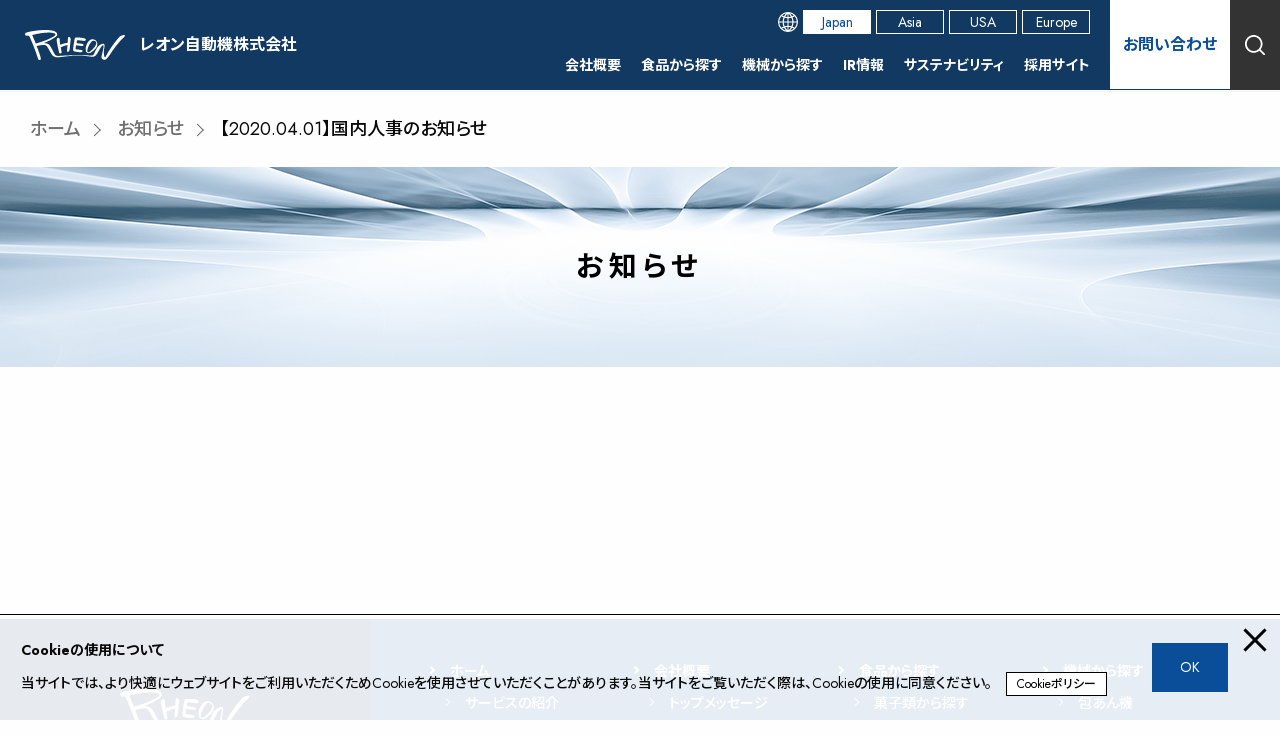

--- FILE ---
content_type: text/html; charset=UTF-8
request_url: https://www.rheon.com/ir-topics/2974/
body_size: 50243
content:
<!DOCTYPE html>
<html lang="ja">
<head>
	<meta charset="UTF-8" />
	<meta name="viewport" content="width=device-width, initial-scale=1" />
<meta name='robots' content='index, follow, max-image-preview:large, max-snippet:-1, max-video-preview:-1' />

<!-- Google Tag Manager for WordPress by gtm4wp.com -->
<script data-cfasync="false" data-pagespeed-no-defer>
	var gtm4wp_datalayer_name = "dataLayer";
	var dataLayer = dataLayer || [];
</script>
<!-- End Google Tag Manager for WordPress by gtm4wp.com -->
	<!-- This site is optimized with the Yoast SEO plugin v19.10 - https://yoast.com/wordpress/plugins/seo/ -->
	<title>【2020.04.01】国内人事のお知らせ | レオン自動機株式会社</title>
	<link rel="canonical" href="https://www.rheon.com/ir-topics/2974/" />
	<meta property="og:locale" content="ja_JP" />
	<meta property="og:type" content="article" />
	<meta property="og:title" content="【2020.04.01】国内人事のお知らせ | レオン自動機株式会社" />
	<meta property="og:url" content="https://www.rheon.com/ir-topics/2974/" />
	<meta property="og:site_name" content="レオン自動機株式会社" />
	<meta property="article:published_time" content="2020-04-01T07:23:00+00:00" />
	<meta property="article:modified_time" content="2022-09-06T02:55:58+00:00" />
	<meta name="author" content="morisaki" />
	<meta name="twitter:card" content="summary_large_image" />
	<script type="application/ld+json" class="yoast-schema-graph">{"@context":"https://schema.org","@graph":[{"@type":"Article","@id":"https://www.rheon.com/ir-topics/2974/#article","isPartOf":{"@id":"https://www.rheon.com/ir-topics/2974/"},"author":{"name":"morisaki","@id":"https://www.rheon.com/#/schema/person/7f04f951b1a3fd2161173ff44432014a"},"headline":"【2020.04.01】国内人事のお知らせ","datePublished":"2020-04-01T07:23:00+00:00","dateModified":"2022-09-06T02:55:58+00:00","mainEntityOfPage":{"@id":"https://www.rheon.com/ir-topics/2974/"},"wordCount":0,"commentCount":0,"publisher":{"@id":"https://www.rheon.com/#organization"},"articleSection":["IRニュース"],"inLanguage":"ja","potentialAction":[{"@type":"CommentAction","name":"Comment","target":["https://www.rheon.com/ir-topics/2974/#respond"]}]},{"@type":"WebPage","@id":"https://www.rheon.com/ir-topics/2974/","url":"https://www.rheon.com/ir-topics/2974/","name":"【2020.04.01】国内人事のお知らせ | レオン自動機株式会社","isPartOf":{"@id":"https://www.rheon.com/#website"},"datePublished":"2020-04-01T07:23:00+00:00","dateModified":"2022-09-06T02:55:58+00:00","breadcrumb":{"@id":"https://www.rheon.com/ir-topics/2974/#breadcrumb"},"inLanguage":"ja","potentialAction":[{"@type":"ReadAction","target":["https://www.rheon.com/ir-topics/2974/"]}]},{"@type":"BreadcrumbList","@id":"https://www.rheon.com/ir-topics/2974/#breadcrumb","itemListElement":[{"@type":"ListItem","position":1,"name":"ホーム","item":"https://www.rheon.com/"},{"@type":"ListItem","position":2,"name":"【2020.04.01】国内人事のお知らせ"}]},{"@type":"WebSite","@id":"https://www.rheon.com/#website","url":"https://www.rheon.com/","name":"レオン自動機株式会社","description":"食品製造機械のパイオニア","publisher":{"@id":"https://www.rheon.com/#organization"},"potentialAction":[{"@type":"SearchAction","target":{"@type":"EntryPoint","urlTemplate":"https://www.rheon.com/?s={search_term_string}"},"query-input":"required name=search_term_string"}],"inLanguage":"ja"},{"@type":"Organization","@id":"https://www.rheon.com/#organization","name":"レオン自動機株式会社","url":"https://www.rheon.com/","logo":{"@type":"ImageObject","inLanguage":"ja","@id":"https://www.rheon.com/#/schema/logo/image/","url":"","contentUrl":"","caption":"レオン自動機株式会社"},"image":{"@id":"https://www.rheon.com/#/schema/logo/image/"}},{"@type":"Person","@id":"https://www.rheon.com/#/schema/person/7f04f951b1a3fd2161173ff44432014a","name":"morisaki","image":{"@type":"ImageObject","inLanguage":"ja","@id":"https://www.rheon.com/#/schema/person/image/","url":"https://secure.gravatar.com/avatar/d3412eab86b3ec197eddb79e15b77409?s=96&d=mm&r=g","contentUrl":"https://secure.gravatar.com/avatar/d3412eab86b3ec197eddb79e15b77409?s=96&d=mm&r=g","caption":"morisaki"}}]}</script>
	<!-- / Yoast SEO plugin. -->


<title>【2020.04.01】国内人事のお知らせ | レオン自動機株式会社</title>
<link rel='dns-prefetch' href='//cdnjs.cloudflare.com' />
<link rel='dns-prefetch' href='//s.w.org' />
<link rel="alternate" type="application/rss+xml" title="レオン自動機株式会社 &raquo; フィード" href="https://www.rheon.com/feed/" />
<link rel="alternate" type="application/rss+xml" title="レオン自動機株式会社 &raquo; コメントフィード" href="https://www.rheon.com/comments/feed/" />
<link rel="alternate" type="application/rss+xml" title="レオン自動機株式会社 &raquo; 【2020.04.01】国内人事のお知らせ のコメントのフィード" href="https://www.rheon.com/ir-topics/2974/feed/" />
<link rel='stylesheet' id='slick-css'  href='https://cdnjs.cloudflare.com/ajax/libs/slick-carousel/1.8.1/slick.min.css' media='all' />
<link rel='stylesheet' id='slick-theme-css'  href='https://cdnjs.cloudflare.com/ajax/libs/slick-carousel/1.8.1/slick.min.css' media='all' />
<link rel='stylesheet' id='slick-slide-css'  href='https://www.rheon.com/wp/wp-content/themes/rheon-child/assets/styles/slick.min.css' media='all' />
<link rel='stylesheet' id='rheon-custom-blocks-style-css'  href='https://www.rheon.com/wp/wp-content/plugins/rheon-custom-blocks/style.css?ver=1675262136' media='all' />
<link rel='stylesheet' id='rheon-box-buttons-css'  href='https://www.rheon.com/wp/wp-content/plugins/rheon-custom-blocks/rheon-box-buttons/style.css?ver=1656921999' media='all' />
<link rel='stylesheet' id='rheon-box-button-css'  href='https://www.rheon.com/wp/wp-content/plugins/rheon-custom-blocks/rheon-box-button/style.css?ver=1675262254' media='all' />
<link rel='stylesheet' id='rheon-naked-buttons-css'  href='https://www.rheon.com/wp/wp-content/plugins/rheon-custom-blocks/rheon-naked-buttons/style.css?ver=1658547374' media='all' />
<link rel='stylesheet' id='rheon-naked-button-css'  href='https://www.rheon.com/wp/wp-content/plugins/rheon-custom-blocks/rheon-naked-button/style.css?ver=1656914820' media='all' />
<link rel='stylesheet' id='rheon-custom-heading-css'  href='https://www.rheon.com/wp/wp-content/plugins/rheon-custom-blocks/rheon-custom-heading/style.css?ver=1666102287' media='all' />
<link rel='stylesheet' id='rheon-custom-paragraph-css'  href='https://www.rheon.com/wp/wp-content/plugins/rheon-custom-blocks/rheon-custom-paragraph/style.css?ver=1657007853' media='all' />
<link rel='stylesheet' id='rheon-feature-box-css'  href='https://www.rheon.com/wp/wp-content/plugins/rheon-custom-blocks/rheon-feature-box/style.css?ver=1658217969' media='all' />
<link rel='stylesheet' id='rheon-media-text-css'  href='https://www.rheon.com/wp/wp-content/plugins/rheon-custom-blocks/rheon-media-text/style.css?ver=1662367684' media='all' />
<link rel='stylesheet' id='rheon-custom-ulol-css'  href='https://www.rheon.com/wp/wp-content/plugins/rheon-custom-blocks/rheon-custom-ulol/style.css?ver=1673497261' media='all' />
<link rel='stylesheet' id='rheon-custom-dl-css'  href='https://www.rheon.com/wp/wp-content/plugins/rheon-custom-blocks/rheon-custom-dl/style.css?ver=1657164660' media='all' />
<link rel='stylesheet' id='rheon-custom-dl-dt-css'  href='https://www.rheon.com/wp/wp-content/plugins/rheon-custom-blocks/rheon-custom-dl-dt/style.css?ver=1657099560' media='all' />
<link rel='stylesheet' id='rheon-custom-dl-dd-css'  href='https://www.rheon.com/wp/wp-content/plugins/rheon-custom-blocks/rheon-custom-dl-dd/style.css?ver=1657099680' media='all' />
<link rel='stylesheet' id='rheon-custom-table-css'  href='https://www.rheon.com/wp/wp-content/plugins/rheon-custom-blocks/rheon-custom-table/style.css?ver=1664375139' media='all' />
<link rel='stylesheet' id='rheon-company-history-css'  href='https://www.rheon.com/wp/wp-content/plugins/rheon-custom-blocks/rheon-company-history/style.css?ver=1658718120' media='all' />
<link rel='stylesheet' id='rheon-company-history-topics-css'  href='https://www.rheon.com/wp/wp-content/plugins/rheon-custom-blocks/rheon-company-history-topics/style.css?ver=1658718060' media='all' />
<link rel='stylesheet' id='rheon-image-columns-css'  href='https://www.rheon.com/wp/wp-content/plugins/rheon-custom-blocks/rheon-image-columns/style.css?ver=1662704239' media='all' />
<link rel='stylesheet' id='rheon-wrapper-div-css'  href='https://www.rheon.com/wp/wp-content/plugins/rheon-custom-blocks/rheon-wrapper-div/style.css?ver=1655877780' media='all' />
<link rel='stylesheet' id='rheon-products-foods-header-css'  href='https://www.rheon.com/wp/wp-content/plugins/rheon-custom-blocks/rheon-products-foods-header/style.css?ver=1675223737' media='all' />
<link rel='stylesheet' id='rheon-blogs-header-css'  href='https://www.rheon.com/wp/wp-content/plugins/rheon-custom-blocks/rheon-blogs-header/style.css?ver=1675222587' media='all' />
<link rel='stylesheet' id='rheon-blogs-sns-share-css'  href='https://www.rheon.com/wp/wp-content/plugins/rheon-custom-blocks/rheon-blogs-sns-share/style.css?ver=1660889012' media='all' />
<link rel='stylesheet' id='rheon-related-foods-genres-summary-css'  href='https://www.rheon.com/wp/wp-content/plugins/rheon-custom-blocks/rheon-related-foods-genres-summary/style.css?ver=1659608352' media='all' />
<link rel='stylesheet' id='rheon-related-products-models-summary-css'  href='https://www.rheon.com/wp/wp-content/plugins/rheon-custom-blocks/rheon-related-products-models-summary/style.css?ver=1658569233' media='all' />
<link rel='stylesheet' id='rheon-related-works-summary-css'  href='https://www.rheon.com/wp/wp-content/plugins/rheon-custom-blocks/rheon-related-works-summary/style.css?ver=1658988030' media='all' />
<link rel='stylesheet' id='rheon-related-variations-summary-css'  href='https://www.rheon.com/wp/wp-content/plugins/rheon-custom-blocks/rheon-related-variations-summary/style.css?ver=1664380353' media='all' />
<link rel='stylesheet' id='rheon-related-infos-summary-css'  href='https://www.rheon.com/wp/wp-content/plugins/rheon-custom-blocks/rheon-related-infos-summary/style.css?ver=1667378040' media='all' />
<link rel='stylesheet' id='rheon-custom-taxonomy-archives-css'  href='https://www.rheon.com/wp/wp-content/plugins/rheon-custom-blocks/rheon-custom-taxonomy-archives/style.css?ver=1675267763' media='all' />
<link rel='stylesheet' id='rheon-posts-blogs-works-archives-css'  href='https://www.rheon.com/wp/wp-content/plugins/rheon-custom-blocks/rheon-posts-blogs-works-archives/style.css?ver=1699880315' media='all' />
<link rel='stylesheet' id='rheon-contact-us-css'  href='https://www.rheon.com/wp/wp-content/plugins/rheon-custom-blocks/rheon-contact-us/style.css?ver=1661158223' media='all' />
<link rel='stylesheet' id='rheon-customer-support-css'  href='https://www.rheon.com/wp/wp-content/plugins/rheon-custom-blocks/rheon-customer-support/style.css?ver=1664511420' media='all' />
<link rel='stylesheet' id='rheon-pages-division-index-css'  href='https://www.rheon.com/wp/wp-content/plugins/rheon-custom-blocks/rheon-pages-division-index/style.css?ver=1664511421' media='all' />
<link rel='stylesheet' id='rheon-home-css'  href='https://www.rheon.com/wp/wp-content/plugins/rheon-custom-blocks/rheon-home/style.css?ver=1699880319' media='all' />
<link rel='stylesheet' id='rheon-site-header-css'  href='https://www.rheon.com/wp/wp-content/plugins/rheon-custom-blocks/rheon-site-header/style.css?ver=1662091440' media='all' />
<link rel='stylesheet' id='rheon-sitemap-css'  href='https://www.rheon.com/wp/wp-content/plugins/rheon-custom-blocks/rheon-sitemap/style.css?ver=1662431107' media='all' />
<link rel='stylesheet' id='rheon-search-results-css'  href='https://www.rheon.com/wp/wp-content/plugins/rheon-custom-blocks/rheon-search-results/style.css?ver=1661419620' media='all' />
<link rel='stylesheet' id='rheon-fiscal-yearly-financial-statements-archives-css'  href='https://www.rheon.com/wp/wp-content/plugins/rheon-custom-blocks/rheon-fiscal-yearly-financial-statements-archives/style.css?ver=1666322760' media='all' />
<link rel='stylesheet' id='rheon-fiscal-yearly-shareholders-meeting-archives-css'  href='https://www.rheon.com/wp/wp-content/plugins/rheon-custom-blocks/rheon-fiscal-yearly-shareholders-meeting-archives/style.css?ver=1666322820' media='all' />
<link rel='stylesheet' id='rheon-fiscal-yearly-rules-archives-css'  href='https://www.rheon.com/wp/wp-content/plugins/rheon-custom-blocks/rheon-fiscal-yearly-rules-archives/style.css?ver=1666322820' media='all' />
<link rel='stylesheet' id='rheon-fiscal-yearly-securities-report-archives-css'  href='https://www.rheon.com/wp/wp-content/plugins/rheon-custom-blocks/rheon-fiscal-yearly-securities-report-archives/style.css?ver=1666255980' media='all' />
<link rel='stylesheet' id='rheon-fiscal-yearly-earnings-briefing-archives-css'  href='https://www.rheon.com/wp/wp-content/plugins/rheon-custom-blocks/rheon-fiscal-yearly-earnings-briefing-archives/style.css?ver=1666319760' media='all' />
<link rel='stylesheet' id='rheon-fiscal-yearly-shareholders-news-archives-css'  href='https://www.rheon.com/wp/wp-content/plugins/rheon-custom-blocks/rheon-fiscal-yearly-shareholders-news-archives/style.css?ver=1666318200' media='all' />
<link rel='stylesheet' id='rheon-faqs-archives-css'  href='https://www.rheon.com/wp/wp-content/plugins/rheon-custom-blocks/rheon-faqs-archives/style.css?ver=1662437640' media='all' />
<link rel='stylesheet' id='rheon-faqs-detail-css'  href='https://www.rheon.com/wp/wp-content/plugins/rheon-custom-blocks/rheon-faqs-detail/style.css?ver=1662455640' media='all' />
<link rel='stylesheet' id='rheon-catalogs-archives-css'  href='https://www.rheon.com/wp/wp-content/plugins/rheon-custom-blocks/rheon-catalogs-archives/style.css?ver=1664182620' media='all' />
<link rel='stylesheet' id='rheon-ir-news-archives-css'  href='https://www.rheon.com/wp/wp-content/plugins/rheon-custom-blocks/rheon-ir-news-archives/style.css?ver=1658988000' media='all' />
<style id='wp-block-template-part-inline-css'>
.wp-block-template-part.has-background{padding:1.25em 2.375em;margin-top:0;margin-bottom:0}
</style>
<link rel='stylesheet' id='wp-block-navigation-css'  href='https://www.rheon.com/wp/wp-includes/blocks/navigation/style.min.css?ver=6.0.11' media='all' />
<style id='wp-block-group-inline-css'>
.wp-block-group{box-sizing:border-box}
:where(.wp-block-group.has-background){padding:1.25em 2.375em}
</style>
<link rel='stylesheet' id='wp-block-cover-css'  href='https://www.rheon.com/wp/wp-includes/blocks/cover/style.min.css?ver=6.0.11' media='all' />
<style id='wp-block-image-inline-css'>
.wp-block-image{margin:0 0 1em}.wp-block-image img{height:auto;max-width:100%;vertical-align:bottom}.wp-block-image:not(.is-style-rounded)>a,.wp-block-image:not(.is-style-rounded) img{border-radius:inherit}.wp-block-image.aligncenter{text-align:center}.wp-block-image.alignfull img,.wp-block-image.alignwide img{height:auto;width:100%}.wp-block-image.aligncenter,.wp-block-image .aligncenter,.wp-block-image.alignleft,.wp-block-image .alignleft,.wp-block-image.alignright,.wp-block-image .alignright{display:table}.wp-block-image.aligncenter>figcaption,.wp-block-image .aligncenter>figcaption,.wp-block-image.alignleft>figcaption,.wp-block-image .alignleft>figcaption,.wp-block-image.alignright>figcaption,.wp-block-image .alignright>figcaption{display:table-caption;caption-side:bottom}.wp-block-image .alignleft{float:left;margin:.5em 1em .5em 0}.wp-block-image .alignright{float:right;margin:.5em 0 .5em 1em}.wp-block-image .aligncenter{margin-left:auto;margin-right:auto}.wp-block-image figcaption{margin-top:.5em;margin-bottom:1em}.wp-block-image.is-style-circle-mask img,.wp-block-image.is-style-rounded img,.wp-block-image .is-style-rounded img{border-radius:9999px}@supports ((-webkit-mask-image:none) or (mask-image:none)) or (-webkit-mask-image:none){.wp-block-image.is-style-circle-mask img{-webkit-mask-image:url('data:image/svg+xml;utf8,<svg viewBox="0 0 100 100" xmlns="http://www.w3.org/2000/svg"><circle cx="50" cy="50" r="50"/></svg>');mask-image:url('data:image/svg+xml;utf8,<svg viewBox="0 0 100 100" xmlns="http://www.w3.org/2000/svg"><circle cx="50" cy="50" r="50"/></svg>');mask-mode:alpha;-webkit-mask-repeat:no-repeat;mask-repeat:no-repeat;-webkit-mask-size:contain;mask-size:contain;-webkit-mask-position:center;mask-position:center;border-radius:0}}.wp-block-image figure{margin:0}
.wp-block-image figcaption{color:#555;font-size:13px;text-align:center}.is-dark-theme .wp-block-image figcaption{color:hsla(0,0%,100%,.65)}
</style>
<style id='wp-block-search-inline-css'>
.wp-block-search__button{background:#f7f7f7;border:1px solid #ccc;padding:.375em .625em;color:#32373c;margin-left:.625em;word-break:normal;font-size:inherit;font-family:inherit;line-height:inherit}.wp-block-search__button.has-icon{line-height:0}.wp-block-search__button svg{min-width:1.5em;min-height:1.5em;fill:currentColor}.wp-block-search__inside-wrapper{display:flex;flex:auto;flex-wrap:nowrap;max-width:100%}.wp-block-search__label{width:100%}.wp-block-search__input{padding:8px;flex-grow:1;min-width:3em;border:1px solid #949494;font-size:inherit;font-family:inherit;line-height:inherit}.wp-block-search.wp-block-search__button-only .wp-block-search__button{margin-left:0}.wp-block-search.wp-block-search__button-inside .wp-block-search__inside-wrapper{padding:4px;border:1px solid #949494}.wp-block-search.wp-block-search__button-inside .wp-block-search__inside-wrapper .wp-block-search__input{border-radius:0;border:none;padding:0 0 0 .25em}.wp-block-search.wp-block-search__button-inside .wp-block-search__inside-wrapper .wp-block-search__input:focus{outline:none}.wp-block-search.wp-block-search__button-inside .wp-block-search__inside-wrapper .wp-block-search__button{padding:.125em .5em}.wp-block-search.aligncenter .wp-block-search__inside-wrapper{margin:auto}
.wp-block-search .wp-block-search__label{font-weight:700}
</style>
<style id='rheon-search-inline-css'>
.wp-block-search .wp-block-search__button{font-size:var(--wp--preset--font-size--small);font-family:var(--wp--preset--font-family--system);line-height:1.7;border:2px solid var(--wp--custom--button-border-color);padding:var(--wp--custom--button-padding);border-radius:var(--wp--custom--button-border-radius);background:var(--wp--preset--color--secondary);color:var(--wp--preset--color--foreground);box-shadow:var(--wp--custom--small-button-shadow)}.wp-block-search .wp-block-search__button:focus,.wp-block-search .wp-block-search__button:hover{color:var(--wp--preset--color--foreground);filter:brightness(94%)!important;box-shadow:var(--wp--custom--small-button-shadow)}.wp-block-search .wp-block-search__button:active{border-color:var(--wp--custom--button-border-color);box-shadow:var(--wp--custom--button-highlight);color:var(--wp--preset--color--foreground);filter:brightness(93%)!important;margin-top:1px;margin-bottom:-1px}.wp-block-search .wp-block-search__button:visited{background-color:initial;border-color:var(--wp--custom--button-border-color);color:var(--wp--preset--color--foreground);box-shadow:var(--wp--custom--small-button-shadow)}.wp-block-search button.wp-block-search__button{margin-bottom:0}.wp-block-search button.wp-block-search__button svg{vertical-align:middle}

</style>
<style id='wp-block-paragraph-inline-css'>
.is-small-text{font-size:.875em}.is-regular-text{font-size:1em}.is-large-text{font-size:2.25em}.is-larger-text{font-size:3em}.has-drop-cap:not(:focus):first-letter{float:left;font-size:8.4em;line-height:.68;font-weight:100;margin:.05em .1em 0 0;text-transform:uppercase;font-style:normal}p.has-drop-cap.has-background{overflow:hidden}p.has-background{padding:1.25em 2.375em}:where(p.has-text-color:not(.has-link-color)) a{color:inherit}
</style>
<style id='wp-block-library-inline-css'>
:root{--wp-admin-theme-color:#007cba;--wp-admin-theme-color--rgb:0,124,186;--wp-admin-theme-color-darker-10:#006ba1;--wp-admin-theme-color-darker-10--rgb:0,107,161;--wp-admin-theme-color-darker-20:#005a87;--wp-admin-theme-color-darker-20--rgb:0,90,135;--wp-admin-border-width-focus:2px}@media (-webkit-min-device-pixel-ratio:2),(min-resolution:192dpi){:root{--wp-admin-border-width-focus:1.5px}}:root{--wp--preset--font-size--normal:16px;--wp--preset--font-size--huge:42px}:root .has-very-light-gray-background-color{background-color:#eee}:root .has-very-dark-gray-background-color{background-color:#313131}:root .has-very-light-gray-color{color:#eee}:root .has-very-dark-gray-color{color:#313131}:root .has-vivid-green-cyan-to-vivid-cyan-blue-gradient-background{background:linear-gradient(135deg,#00d084,#0693e3)}:root .has-purple-crush-gradient-background{background:linear-gradient(135deg,#34e2e4,#4721fb 50%,#ab1dfe)}:root .has-hazy-dawn-gradient-background{background:linear-gradient(135deg,#faaca8,#dad0ec)}:root .has-subdued-olive-gradient-background{background:linear-gradient(135deg,#fafae1,#67a671)}:root .has-atomic-cream-gradient-background{background:linear-gradient(135deg,#fdd79a,#004a59)}:root .has-nightshade-gradient-background{background:linear-gradient(135deg,#330968,#31cdcf)}:root .has-midnight-gradient-background{background:linear-gradient(135deg,#020381,#2874fc)}.has-regular-font-size{font-size:1em}.has-larger-font-size{font-size:2.625em}.has-normal-font-size{font-size:var(--wp--preset--font-size--normal)}.has-huge-font-size{font-size:var(--wp--preset--font-size--huge)}.has-text-align-center{text-align:center}.has-text-align-left{text-align:left}.has-text-align-right{text-align:right}#end-resizable-editor-section{display:none}.aligncenter{clear:both}.items-justified-left{justify-content:flex-start}.items-justified-center{justify-content:center}.items-justified-right{justify-content:flex-end}.items-justified-space-between{justify-content:space-between}.screen-reader-text{border:0;clip:rect(1px,1px,1px,1px);-webkit-clip-path:inset(50%);clip-path:inset(50%);height:1px;margin:-1px;overflow:hidden;padding:0;position:absolute;width:1px;word-wrap:normal!important}.screen-reader-text:focus{background-color:#ddd;clip:auto!important;-webkit-clip-path:none;clip-path:none;color:#444;display:block;font-size:1em;height:auto;left:5px;line-height:normal;padding:15px 23px 14px;text-decoration:none;top:5px;width:auto;z-index:100000}html :where(.has-border-color),html :where([style*=border-width]){border-style:solid}html :where(img[class*=wp-image-]){height:auto;max-width:100%}
</style>
<style id='global-styles-inline-css'>
body{--wp--preset--color--black: #000000;--wp--preset--color--cyan-bluish-gray: #abb8c3;--wp--preset--color--white: #ffffff;--wp--preset--color--pale-pink: #f78da7;--wp--preset--color--vivid-red: #cf2e2e;--wp--preset--color--luminous-vivid-orange: #ff6900;--wp--preset--color--luminous-vivid-amber: #fcb900;--wp--preset--color--light-green-cyan: #7bdcb5;--wp--preset--color--vivid-green-cyan: #00d084;--wp--preset--color--pale-cyan-blue: #8ed1fc;--wp--preset--color--vivid-cyan-blue: #0693e3;--wp--preset--color--vivid-purple: #9b51e0;--wp--preset--color--rheon-blue-main: rgb(10, 77, 152);--wp--preset--color--rheon-blue-sub-1st: rgb(17, 57, 97);--wp--preset--color--rheon-blue-sub-2nd: rgb(239, 245, 250);--wp--preset--color--rheon-red: rgb(221, 1, 1);--wp--preset--color--rheon-gray-main: rgb(51, 51, 51);--wp--preset--color--rheon-gray-sub: rgb(112, 112, 112);--wp--preset--color--rheon-gray-line: rgb(207, 207, 207);--wp--preset--color--common-white: rgb(255, 255, 255);--wp--preset--color--common-black: rgb(0, 0, 0);--wp--preset--color--common-translucent-white-50: rgba(255, 255, 255, 0.5);--wp--preset--color--transparent: transparent;--wp--preset--gradient--vivid-cyan-blue-to-vivid-purple: linear-gradient(135deg,rgba(6,147,227,1) 0%,rgb(155,81,224) 100%);--wp--preset--gradient--light-green-cyan-to-vivid-green-cyan: linear-gradient(135deg,rgb(122,220,180) 0%,rgb(0,208,130) 100%);--wp--preset--gradient--luminous-vivid-amber-to-luminous-vivid-orange: linear-gradient(135deg,rgba(252,185,0,1) 0%,rgba(255,105,0,1) 100%);--wp--preset--gradient--luminous-vivid-orange-to-vivid-red: linear-gradient(135deg,rgba(255,105,0,1) 0%,rgb(207,46,46) 100%);--wp--preset--gradient--very-light-gray-to-cyan-bluish-gray: linear-gradient(135deg,rgb(238,238,238) 0%,rgb(169,184,195) 100%);--wp--preset--gradient--cool-to-warm-spectrum: linear-gradient(135deg,rgb(74,234,220) 0%,rgb(151,120,209) 20%,rgb(207,42,186) 40%,rgb(238,44,130) 60%,rgb(251,105,98) 80%,rgb(254,248,76) 100%);--wp--preset--gradient--blush-light-purple: linear-gradient(135deg,rgb(255,206,236) 0%,rgb(152,150,240) 100%);--wp--preset--gradient--blush-bordeaux: linear-gradient(135deg,rgb(254,205,165) 0%,rgb(254,45,45) 50%,rgb(107,0,62) 100%);--wp--preset--gradient--luminous-dusk: linear-gradient(135deg,rgb(255,203,112) 0%,rgb(199,81,192) 50%,rgb(65,88,208) 100%);--wp--preset--gradient--pale-ocean: linear-gradient(135deg,rgb(255,245,203) 0%,rgb(182,227,212) 50%,rgb(51,167,181) 100%);--wp--preset--gradient--electric-grass: linear-gradient(135deg,rgb(202,248,128) 0%,rgb(113,206,126) 100%);--wp--preset--gradient--midnight: linear-gradient(135deg,rgb(2,3,129) 0%,rgb(40,116,252) 100%);--wp--preset--gradient--primary-white: linear-gradient(#5093d4 49.9%,#fff 50%);--wp--preset--gradient--white-primary: linear-gradient(#fff 49.9%,#5093d4 50%);--wp--preset--duotone--dark-grayscale: url('#wp-duotone-dark-grayscale');--wp--preset--duotone--grayscale: url('#wp-duotone-grayscale');--wp--preset--duotone--purple-yellow: url('#wp-duotone-purple-yellow');--wp--preset--duotone--blue-red: url('#wp-duotone-blue-red');--wp--preset--duotone--midnight: url('#wp-duotone-midnight');--wp--preset--duotone--magenta-yellow: url('#wp-duotone-magenta-yellow');--wp--preset--duotone--purple-green: url('#wp-duotone-purple-green');--wp--preset--duotone--blue-orange: url('#wp-duotone-blue-orange');--wp--preset--duotone--secondary-primary: url('#wp-duotone-secondary-primary');--wp--preset--duotone--primary-foreground: url('#wp-duotone-primary-foreground');--wp--preset--font-size--small: 87.5%;--wp--preset--font-size--medium: 1em;--wp--preset--font-size--large: 112.5%;--wp--preset--font-size--x-large: 137.5%;--wp--preset--font-size--extra-small: 75%;--wp--preset--font-size--xx-large: 175%;--wp--preset--font-size--xxx-large: 250%;--wp--preset--font-family--system: -apple-system-body, BlinkMacSystemFont, "Jost", "Noto Sans JP", "Segoe UI", "游ゴシック", YuGothic, "ヒラギノ角ゴ Pro", "Hiragino Kaku Gothic Pro", "メイリオ", Meiryo, sans-serif;--wp--custom--h-spacing: 6.75em;--wp--custom--v-spacing: 4em;--wp--custom--button-shadow: none;--wp--custom--small-button-shadow: none;--wp--custom--button-highlight: none;--wp--custom--button-border-color: var(--wp--preset--color--common-black);--wp--custom--button-border-radius: 0;--wp--custom--button-padding: 1em 3em;--wp--custom--spacing--small: max(1.25rem, 5vw);--wp--custom--spacing--medium: clamp(2rem, 8vw, calc(4 * var(--wp--style--block-gap)));--wp--custom--spacing--large: clamp(4rem, 10vw, 8rem);--wp--custom--typography--line-height--tiny: 1;--wp--custom--typography--line-height--small: 1.25;--wp--custom--typography--line-height--medium: 1.5;--wp--custom--typography--line-height--normal: 2;--wp--custom--border-color: rgb(207, 207, 207);--wp--custom--contact-button-background-color: rgb(242, 242, 242);--wp--custom--footer-background-color: rgb(57, 57, 57);}body { margin: 0; }body{background-color: var(--wp--preset--color--common-white);color: var(--wp--preset--color--common-black);font-family: var(--wp--preset--font-family--system);font-size: var(--wp--preset--font-size--medium);line-height: var(--wp--custom--typography--line-height--normal);margin-top: 0px;margin-right: 0px;margin-bottom: 0px;margin-left: 0px;--wp--style--block-gap: var(--wp--custom--v-spacing);}.wp-site-blocks > .alignleft { float: left; margin-right: 2em; }.wp-site-blocks > .alignright { float: right; margin-left: 2em; }.wp-site-blocks > .aligncenter { justify-content: center; margin-left: auto; margin-right: auto; }.wp-site-blocks > * { margin-block-start: 0; margin-block-end: 0; }.wp-site-blocks > * + * { margin-block-start: var( --wp--style--block-gap ); }a{color: var(--wp--preset--color--rheon-gray-2nd);}h1{font-size: 212.5% !important;font-weight: 400;line-height: var(--wp--custom--typography--line-height--medium);}h2{font-size: var(--wp--preset--font-size--xxx-large) !important;font-weight: 700;line-height: var(--wp--custom--typography--line-height--medium);}h3{font-size: var(--wp--preset--font-size--xx-large) !important;font-weight: 700;line-height: var(--wp--custom--typography--line-height--medium);}h4{font-size: var(--wp--preset--font-size--large) !important;font-weight: 700;line-height: var(--wp--custom--typography--line-height--medium);}h5{font-weight: 700;line-height: var(--wp--custom--typography--line-height--medium);}h6{font-weight: 700;line-height: var(--wp--custom--typography--line-height--medium);}.wp-block-button__link{background-color: var(--wp--preset--color--rheon-blue-main);border-radius: var(--wp--custom--button-border-radius);border-color: var(--wp--custom--button-border-color);border-width: 1px;border-style: solid;color: var(--wp--preset--color--common-white);font-size: var(--wp--preset--font-size--medium);line-height: 1;padding-top: 1em;padding-right: 3em;padding-bottom: 1em;padding-left: 3em;}.wp-block-code{color: var(--wp--preset--color--foreground);}.wp-block-post-navigation-link{margin-top: calc(var(--wp--custom--v-spacing) * 3);margin-bottom: var(--wp--custom--v-spacing);}.wp-block-query-pagination{margin-top: calc(var(--wp--custom--v-spacing) * 3) !important;}.wp-block-post-author{font-size: var(--wp--preset--font-size--extra-small);}.wp-block-post-date{font-size: var(--wp--preset--font-size--extra-small);}.wp-block-post-terms{font-size: var(--wp--preset--font-size--extra-small);}.has-black-color{color: var(--wp--preset--color--black) !important;}.has-cyan-bluish-gray-color{color: var(--wp--preset--color--cyan-bluish-gray) !important;}.has-white-color{color: var(--wp--preset--color--white) !important;}.has-pale-pink-color{color: var(--wp--preset--color--pale-pink) !important;}.has-vivid-red-color{color: var(--wp--preset--color--vivid-red) !important;}.has-luminous-vivid-orange-color{color: var(--wp--preset--color--luminous-vivid-orange) !important;}.has-luminous-vivid-amber-color{color: var(--wp--preset--color--luminous-vivid-amber) !important;}.has-light-green-cyan-color{color: var(--wp--preset--color--light-green-cyan) !important;}.has-vivid-green-cyan-color{color: var(--wp--preset--color--vivid-green-cyan) !important;}.has-pale-cyan-blue-color{color: var(--wp--preset--color--pale-cyan-blue) !important;}.has-vivid-cyan-blue-color{color: var(--wp--preset--color--vivid-cyan-blue) !important;}.has-vivid-purple-color{color: var(--wp--preset--color--vivid-purple) !important;}.has-rheon-blue-main-color{color: var(--wp--preset--color--rheon-blue-main) !important;}.has-rheon-blue-sub-1st-color{color: var(--wp--preset--color--rheon-blue-sub-1st) !important;}.has-rheon-blue-sub-2nd-color{color: var(--wp--preset--color--rheon-blue-sub-2nd) !important;}.has-rheon-red-color{color: var(--wp--preset--color--rheon-red) !important;}.has-rheon-gray-main-color{color: var(--wp--preset--color--rheon-gray-main) !important;}.has-rheon-gray-sub-color{color: var(--wp--preset--color--rheon-gray-sub) !important;}.has-rheon-gray-line-color{color: var(--wp--preset--color--rheon-gray-line) !important;}.has-common-white-color{color: var(--wp--preset--color--common-white) !important;}.has-common-black-color{color: var(--wp--preset--color--common-black) !important;}.has-common-translucent-white-50-color{color: var(--wp--preset--color--common-translucent-white-50) !important;}.has-transparent-color{color: var(--wp--preset--color--transparent) !important;}.has-black-background-color{background-color: var(--wp--preset--color--black) !important;}.has-cyan-bluish-gray-background-color{background-color: var(--wp--preset--color--cyan-bluish-gray) !important;}.has-white-background-color{background-color: var(--wp--preset--color--white) !important;}.has-pale-pink-background-color{background-color: var(--wp--preset--color--pale-pink) !important;}.has-vivid-red-background-color{background-color: var(--wp--preset--color--vivid-red) !important;}.has-luminous-vivid-orange-background-color{background-color: var(--wp--preset--color--luminous-vivid-orange) !important;}.has-luminous-vivid-amber-background-color{background-color: var(--wp--preset--color--luminous-vivid-amber) !important;}.has-light-green-cyan-background-color{background-color: var(--wp--preset--color--light-green-cyan) !important;}.has-vivid-green-cyan-background-color{background-color: var(--wp--preset--color--vivid-green-cyan) !important;}.has-pale-cyan-blue-background-color{background-color: var(--wp--preset--color--pale-cyan-blue) !important;}.has-vivid-cyan-blue-background-color{background-color: var(--wp--preset--color--vivid-cyan-blue) !important;}.has-vivid-purple-background-color{background-color: var(--wp--preset--color--vivid-purple) !important;}.has-rheon-blue-main-background-color{background-color: var(--wp--preset--color--rheon-blue-main) !important;}.has-rheon-blue-sub-1st-background-color{background-color: var(--wp--preset--color--rheon-blue-sub-1st) !important;}.has-rheon-blue-sub-2nd-background-color{background-color: var(--wp--preset--color--rheon-blue-sub-2nd) !important;}.has-rheon-red-background-color{background-color: var(--wp--preset--color--rheon-red) !important;}.has-rheon-gray-main-background-color{background-color: var(--wp--preset--color--rheon-gray-main) !important;}.has-rheon-gray-sub-background-color{background-color: var(--wp--preset--color--rheon-gray-sub) !important;}.has-rheon-gray-line-background-color{background-color: var(--wp--preset--color--rheon-gray-line) !important;}.has-common-white-background-color{background-color: var(--wp--preset--color--common-white) !important;}.has-common-black-background-color{background-color: var(--wp--preset--color--common-black) !important;}.has-common-translucent-white-50-background-color{background-color: var(--wp--preset--color--common-translucent-white-50) !important;}.has-transparent-background-color{background-color: var(--wp--preset--color--transparent) !important;}.has-black-border-color{border-color: var(--wp--preset--color--black) !important;}.has-cyan-bluish-gray-border-color{border-color: var(--wp--preset--color--cyan-bluish-gray) !important;}.has-white-border-color{border-color: var(--wp--preset--color--white) !important;}.has-pale-pink-border-color{border-color: var(--wp--preset--color--pale-pink) !important;}.has-vivid-red-border-color{border-color: var(--wp--preset--color--vivid-red) !important;}.has-luminous-vivid-orange-border-color{border-color: var(--wp--preset--color--luminous-vivid-orange) !important;}.has-luminous-vivid-amber-border-color{border-color: var(--wp--preset--color--luminous-vivid-amber) !important;}.has-light-green-cyan-border-color{border-color: var(--wp--preset--color--light-green-cyan) !important;}.has-vivid-green-cyan-border-color{border-color: var(--wp--preset--color--vivid-green-cyan) !important;}.has-pale-cyan-blue-border-color{border-color: var(--wp--preset--color--pale-cyan-blue) !important;}.has-vivid-cyan-blue-border-color{border-color: var(--wp--preset--color--vivid-cyan-blue) !important;}.has-vivid-purple-border-color{border-color: var(--wp--preset--color--vivid-purple) !important;}.has-rheon-blue-main-border-color{border-color: var(--wp--preset--color--rheon-blue-main) !important;}.has-rheon-blue-sub-1st-border-color{border-color: var(--wp--preset--color--rheon-blue-sub-1st) !important;}.has-rheon-blue-sub-2nd-border-color{border-color: var(--wp--preset--color--rheon-blue-sub-2nd) !important;}.has-rheon-red-border-color{border-color: var(--wp--preset--color--rheon-red) !important;}.has-rheon-gray-main-border-color{border-color: var(--wp--preset--color--rheon-gray-main) !important;}.has-rheon-gray-sub-border-color{border-color: var(--wp--preset--color--rheon-gray-sub) !important;}.has-rheon-gray-line-border-color{border-color: var(--wp--preset--color--rheon-gray-line) !important;}.has-common-white-border-color{border-color: var(--wp--preset--color--common-white) !important;}.has-common-black-border-color{border-color: var(--wp--preset--color--common-black) !important;}.has-common-translucent-white-50-border-color{border-color: var(--wp--preset--color--common-translucent-white-50) !important;}.has-transparent-border-color{border-color: var(--wp--preset--color--transparent) !important;}.has-vivid-cyan-blue-to-vivid-purple-gradient-background{background: var(--wp--preset--gradient--vivid-cyan-blue-to-vivid-purple) !important;}.has-light-green-cyan-to-vivid-green-cyan-gradient-background{background: var(--wp--preset--gradient--light-green-cyan-to-vivid-green-cyan) !important;}.has-luminous-vivid-amber-to-luminous-vivid-orange-gradient-background{background: var(--wp--preset--gradient--luminous-vivid-amber-to-luminous-vivid-orange) !important;}.has-luminous-vivid-orange-to-vivid-red-gradient-background{background: var(--wp--preset--gradient--luminous-vivid-orange-to-vivid-red) !important;}.has-very-light-gray-to-cyan-bluish-gray-gradient-background{background: var(--wp--preset--gradient--very-light-gray-to-cyan-bluish-gray) !important;}.has-cool-to-warm-spectrum-gradient-background{background: var(--wp--preset--gradient--cool-to-warm-spectrum) !important;}.has-blush-light-purple-gradient-background{background: var(--wp--preset--gradient--blush-light-purple) !important;}.has-blush-bordeaux-gradient-background{background: var(--wp--preset--gradient--blush-bordeaux) !important;}.has-luminous-dusk-gradient-background{background: var(--wp--preset--gradient--luminous-dusk) !important;}.has-pale-ocean-gradient-background{background: var(--wp--preset--gradient--pale-ocean) !important;}.has-electric-grass-gradient-background{background: var(--wp--preset--gradient--electric-grass) !important;}.has-midnight-gradient-background{background: var(--wp--preset--gradient--midnight) !important;}.has-primary-white-gradient-background{background: var(--wp--preset--gradient--primary-white) !important;}.has-white-primary-gradient-background{background: var(--wp--preset--gradient--white-primary) !important;}.has-small-font-size{font-size: var(--wp--preset--font-size--small) !important;}.has-medium-font-size{font-size: var(--wp--preset--font-size--medium) !important;}.has-large-font-size{font-size: var(--wp--preset--font-size--large) !important;}.has-x-large-font-size{font-size: var(--wp--preset--font-size--x-large) !important;}.has-extra-small-font-size{font-size: var(--wp--preset--font-size--extra-small) !important;}.has-xx-large-font-size{font-size: var(--wp--preset--font-size--xx-large) !important;}.has-xxx-large-font-size{font-size: var(--wp--preset--font-size--xxx-large) !important;}.has-system-font-family{font-family: var(--wp--preset--font-family--system) !important;}
</style>
<link rel='stylesheet' id='lazysizes-css'  href='https://www.rheon.com/wp/wp-content/plugins/lazysizes/css/build/lazysizes.fadein.min.css?ver=5.2.2' media='all' />
<link rel='stylesheet' id='remove-unwanted-p-tag-from-content-css'  href='https://www.rheon.com/wp/wp-content/plugins/remove-unwanted-p-tag-from-content/public/css/remove-unwanted-p-tag-from-content-public.css?ver=1.0.2' media='all' />
<link rel='stylesheet' id='rheon-common-style-css'  href='https://www.rheon.com/common/css/style.css' media='all' />
<link rel='stylesheet' id='rheon-child-style-css'  href='https://www.rheon.com/wp/wp-content/themes/rheon-child/style.css' media='all' />
<link rel='stylesheet' id='rheon-overwrite-style-css'  href='https://www.rheon.com/wp/wp-content/themes/rheon-child/overwrite.css' media='all' />
<style id='block-visibility-screen-size-styles-inline-css'>
/* Large screens (desktops, 992px and up) */
@media ( min-width: 992px ) {
	.block-visibility-hide-large-screen {
		display: none !important;
	}
}

/* Medium screens (tablets, between 768px and 992px) */
@media ( min-width: 768px ) and ( max-width: 991.98px ) {
	.block-visibility-hide-medium-screen {
		display: none !important;
	}
}

/* Small screens (mobile devices, less than 768px) */
@media ( max-width: 767.98px ) {
	.block-visibility-hide-small-screen {
		display: none !important;
	}
}
</style>
<link rel='shortlink' href='https://www.rheon.com/?p=2974' />
<link rel="alternate" type="application/json+oembed" href="https://www.rheon.com/wp-json/oembed/1.0/embed?url=https%3A%2F%2Fwww.rheon.com%2Fir-topics%2F2974%2F" />
<link rel="alternate" type="text/xml+oembed" href="https://www.rheon.com/wp-json/oembed/1.0/embed?url=https%3A%2F%2Fwww.rheon.com%2Fir-topics%2F2974%2F&#038;format=xml" />
<meta name="generator" content="Site Kit by Google 1.89.0" />
<!-- Google Tag Manager for WordPress by gtm4wp.com -->
<!-- GTM Container placement set to automatic -->
<script data-cfasync="false" data-pagespeed-no-defer type="text/javascript">
	var dataLayer_content = {"pagePostType":"post","pagePostType2":"single-post","pageCategory":["ir-topics"],"pagePostAuthor":"morisaki"};
	dataLayer.push( dataLayer_content );
</script>
<script data-cfasync="false">
(function(w,d,s,l,i){w[l]=w[l]||[];w[l].push({'gtm.start':
new Date().getTime(),event:'gtm.js'});var f=d.getElementsByTagName(s)[0],
j=d.createElement(s),dl=l!='dataLayer'?'&l='+l:'';j.async=true;j.src=
'//www.googletagmanager.com/gtm.'+'js?id='+i+dl;f.parentNode.insertBefore(j,f);
})(window,document,'script','dataLayer','GTM-NXSBC6P');
</script>
<!-- End Google Tag Manager -->
<!-- End Google Tag Manager for WordPress by gtm4wp.com --><link rel="icon" href="https://www.rheon.com/wp/wp-content/themes/rheon-child/assets/images/favicon.ico" />
<link rel="apple-touch-icon" href="https://www.rheon.com/wp/wp-content/themes/rheon-child/assets/images/apple-touch-icon.png" />
		<style>
			.cf7e-hide, p input[name=_cf7e][value=confirm] ~ .cf7e-back, p input[name=_cf7e][value=confirm] ~ .wpcf7-submit{
				display: none !important;
			}
			form[data-status=custom-cf7e-confirm] .cf7e-confirm{
				display: none !important;
			}
			form[data-status=custom-cf7e-confirm] .wpcf7-response-output{ display: none !important; }
			.custom-cf7e-confirm input.wpcf7-form-control:not(.cf7e-btn, .wpcf7-submit),
			.custom-cf7e-confirm input.wpcf7-form-control:not(.cf7e-btn, .wpcf7-submit):focus,
			.custom-cf7e-confirm textarea,
			.custom-cf7e-confirm textarea:focus{
				border: none;
				outline: none;
    			outline-offset: unset;
			}
			form[data-status=custom-cf7e-confirm] .cf7e-back, form[data-status=custom-cf7e-confirm] .wpcf7-submit{
				display: block !important;
			}

			.custom-cf7e-confirm input:-webkit-autofill,
			.custom-cf7e-confirm input:-webkit-autofill:hover, 
			.custom-cf7e-confirm input:-webkit-autofill:focus,
			.custom-cf7e-confirm textarea:-webkit-autofill,
			.custom-cf7e-confirm textarea:-webkit-autofill:hover,
			.custom-cf7e-confirm textarea:-webkit-autofill:focus{
			 	border: none;
			  	-webkit-text-fill-color: #000;
			  	-webkit-box-shadow: 0 0 0px 1000px #fff inset;
			  	transition: background-color 5000s ease-in-out 0s;
			}
		</style>
	<script data-cfasync="false" type="text/javascript">var Arrive=function(s,e,c){"use strict";if(s.MutationObserver&&"undefined"!=typeof HTMLElement){var a,t,r=0,u=(a=HTMLElement.prototype.matches||HTMLElement.prototype.webkitMatchesSelector||HTMLElement.prototype.mozMatchesSelector||HTMLElement.prototype.msMatchesSelector,{matchesSelector:function(e,t){return e instanceof HTMLElement&&a.call(e,t)},addMethod:function(e,t,a){var r=e[t];e[t]=function(){return a.length==arguments.length?a.apply(this,arguments):"function"==typeof r?r.apply(this,arguments):void 0}},callCallbacks:function(e,t){t&&t.options.onceOnly&&1==t.firedElems.length&&(e=[e[0]]);for(var a,r=0;a=e[r];r++)a&&a.callback&&a.callback.call(a.elem,a.elem);t&&t.options.onceOnly&&1==t.firedElems.length&&t.me.unbindEventWithSelectorAndCallback.call(t.target,t.selector,t.callback)},checkChildNodesRecursively:function(e,t,a,r){for(var i,n=0;i=e[n];n++)a(i,t,r)&&r.push({callback:t.callback,elem:i}),0<i.childNodes.length&&u.checkChildNodesRecursively(i.childNodes,t,a,r)},mergeArrays:function(e,t){var a,r={};for(a in e)e.hasOwnProperty(a)&&(r[a]=e[a]);for(a in t)t.hasOwnProperty(a)&&(r[a]=t[a]);return r},toElementsArray:function(e){return void 0===e||"number"==typeof e.length&&e!==s||(e=[e]),e}}),w=((t=function(){this._eventsBucket=[],this._beforeAdding=null,this._beforeRemoving=null}).prototype.addEvent=function(e,t,a,r){var i={target:e,selector:t,options:a,callback:r,firedElems:[]};return this._beforeAdding&&this._beforeAdding(i),this._eventsBucket.push(i),i},t.prototype.removeEvent=function(e){for(var t,a=this._eventsBucket.length-1;t=this._eventsBucket[a];a--)if(e(t)){this._beforeRemoving&&this._beforeRemoving(t);var r=this._eventsBucket.splice(a,1);r&&r.length&&(r[0].callback=null)}},t.prototype.beforeAdding=function(e){this._beforeAdding=e},t.prototype.beforeRemoving=function(e){this._beforeRemoving=e},t),l=function(i,n){var l=new w,o=this,d={fireOnAttributesModification:!1};return l.beforeAdding(function(t){var e,a=t.target;a!==s.document&&a!==s||(a=document.getElementsByTagName("html")[0]),e=new MutationObserver(function(e){n.call(this,e,t)});var r=i(t.options);e.observe(a,r),t.observer=e,t.me=o}),l.beforeRemoving(function(e){e.observer.disconnect()}),this.bindEvent=function(e,t,a){t=u.mergeArrays(d,t);for(var r=u.toElementsArray(this),i=0;i<r.length;i++)l.addEvent(r[i],e,t,a)},this.unbindEvent=function(){var a=u.toElementsArray(this);l.removeEvent(function(e){for(var t=0;t<a.length;t++)if(this===c||e.target===a[t])return!0;return!1})},this.unbindEventWithSelectorOrCallback=function(a){var e,r=u.toElementsArray(this),i=a;e="function"==typeof a?function(e){for(var t=0;t<r.length;t++)if((this===c||e.target===r[t])&&e.callback===i)return!0;return!1}:function(e){for(var t=0;t<r.length;t++)if((this===c||e.target===r[t])&&e.selector===a)return!0;return!1},l.removeEvent(e)},this.unbindEventWithSelectorAndCallback=function(a,r){var i=u.toElementsArray(this);l.removeEvent(function(e){for(var t=0;t<i.length;t++)if((this===c||e.target===i[t])&&e.selector===a&&e.callback===r)return!0;return!1})},this},i=new function(){var d={fireOnAttributesModification:!1,onceOnly:!1,existing:!1};function n(e,t,a){return!(!u.matchesSelector(e,t.selector)||(e._id===c&&(e._id=r++),-1!=t.firedElems.indexOf(e._id))||(t.firedElems.push(e._id),0))}var s=(i=new l(function(e){var t={attributes:!1,childList:!0,subtree:!0};return e.fireOnAttributesModification&&(t.attributes=!0),t},function(e,i){e.forEach(function(e){var t=e.addedNodes,a=e.target,r=[];null!==t&&0<t.length?u.checkChildNodesRecursively(t,i,n,r):"attributes"===e.type&&n(a,i)&&r.push({callback:i.callback,elem:a}),u.callCallbacks(r,i)})})).bindEvent;return i.bindEvent=function(e,t,a){t=void 0===a?(a=t,d):u.mergeArrays(d,t);var r=u.toElementsArray(this);if(t.existing){for(var i=[],n=0;n<r.length;n++)for(var l=r[n].querySelectorAll(e),o=0;o<l.length;o++)i.push({callback:a,elem:l[o]});if(t.onceOnly&&i.length)return a.call(i[0].elem,i[0].elem);setTimeout(u.callCallbacks,1,i)}s.call(this,e,t,a)},i},o=new function(){var r={};function i(e,t){return u.matchesSelector(e,t.selector)}var n=(o=new l(function(){return{childList:!0,subtree:!0}},function(e,r){e.forEach(function(e){var t=e.removedNodes,a=[];null!==t&&0<t.length&&u.checkChildNodesRecursively(t,r,i,a),u.callCallbacks(a,r)})})).bindEvent;return o.bindEvent=function(e,t,a){t=void 0===a?(a=t,r):u.mergeArrays(r,t),n.call(this,e,t,a)},o};e&&g(e.fn),g(HTMLElement.prototype),g(NodeList.prototype),g(HTMLCollection.prototype),g(HTMLDocument.prototype),g(Window.prototype);var n={};return d(i,n,"unbindAllArrive"),d(o,n,"unbindAllLeave"),n}function d(e,t,a){u.addMethod(t,a,e.unbindEvent),u.addMethod(t,a,e.unbindEventWithSelectorOrCallback),u.addMethod(t,a,e.unbindEventWithSelectorAndCallback)}function g(e){e.arrive=i.bindEvent,d(i,e,"unbindArrive"),e.leave=o.bindEvent,d(o,e,"unbindLeave")}}(window,"undefined"==typeof jQuery?null:jQuery,void 0);function check_webp_feature(e,t){var a=new Image;a.onload=function(){var e=0<a.width&&0<a.height;t(e)},a.onerror=function(){t(!1)},a.src="data:image/webp;base64,"+{alpha:"UklGRkoAAABXRUJQVlA4WAoAAAAQAAAAAAAAAAAAQUxQSAwAAAARBxAR/Q9ERP8DAABWUDggGAAAABQBAJ0BKgEAAQAAAP4AAA3AAP7mtQAAAA==",animation:"UklGRlIAAABXRUJQVlA4WAoAAAASAAAAAAAAAAAAQU5JTQYAAAD/////AABBTk1GJgAAAAAAAAAAAAAAAAAAAGQAAABWUDhMDQAAAC8AAAAQBxAREYiI/gcA"}[e]}function ewwwLoadImages(e){var n="data-";function t(e,t){for(var a=["accesskey","align","alt","border","class","contenteditable","contextmenu","crossorigin","dir","draggable","dropzone","height","hidden","hspace","id","ismap","lang","longdesc","sizes","spellcheck","style","tabindex","title","translate","usemap","vspace","width","data-animation","data-attachment-id","data-auto-height","data-caption","data-comments-opened","data-delay","data-event-trigger","data-flex_fx","data-height","data-hide-on-end","data-highlight-color","data-highlight-border-color","data-highlight-border-opacity","data-highlight-border-width","data-highlight-opacity","data-image-meta","data-image-title","data-image-description","data-interval","data-large_image_width","data-large_image_height","data-lazy","data-lazy-type","data-mode","data-name","data-no-lazy","data-orig-size","data-partial","data-per-view","data-permalink","data-pin-description","data-pin-id","data-pin-media","data-pin-url","data-rel","data-ride","data-shadow","data-shadow-direction","data-slide","data-slide-to","data-target","data-vc-zoom","data-width","data-wrap"],r=0,i=a.length;r<i;r++)ewwwAttr(t,a[r],e.getAttribute(n+a[r]));return t}if(e){for(var a=document.querySelectorAll(".batch-image img, .image-wrapper a, .ngg-pro-masonry-item a, .ngg-galleria-offscreen-seo-wrapper a"),r=0,i=a.length;r<i;r++)ewwwAttr(a[r],"data-src",a[r].getAttribute("data-webp")),ewwwAttr(a[r],"data-thumbnail",a[r].getAttribute("data-webp-thumbnail"));for(r=0,i=(o=document.querySelectorAll(".rev_slider ul li")).length;r<i;r++){ewwwAttr(o[r],"data-thumb",o[r].getAttribute("data-webp-thumb"));for(var l=1;l<11;)ewwwAttr(o[r],"data-param"+l,o[r].getAttribute("data-webp-param"+l)),l++}var o;for(r=0,i=(o=document.querySelectorAll(".rev_slider img")).length;r<i;r++)ewwwAttr(o[r],"data-lazyload",o[r].getAttribute("data-webp-lazyload"));var d=document.querySelectorAll("div.woocommerce-product-gallery__image");for(r=0,i=d.length;r<i;r++)ewwwAttr(d[r],"data-thumb",d[r].getAttribute("data-webp-thumb"))}var s=document.querySelectorAll("video");for(r=0,i=s.length;r<i;r++)ewwwAttr(s[r],"poster",e?s[r].getAttribute("data-poster-webp"):s[r].getAttribute("data-poster-image"));var c=document.querySelectorAll("img.ewww_webp_lazy_load");for(r=0,i=c.length;r<i;r++){if(e){ewwwAttr(c[r],"data-lazy-srcset",c[r].getAttribute("data-lazy-srcset-webp")),ewwwAttr(c[r],"data-srcset",c[r].getAttribute("data-srcset-webp")),ewwwAttr(c[r],"data-lazy-src",c[r].getAttribute("data-lazy-src-webp")),ewwwAttr(c[r],"data-src",c[r].getAttribute("data-src-webp")),ewwwAttr(c[r],"data-orig-file",c[r].getAttribute("data-webp-orig-file")),ewwwAttr(c[r],"data-medium-file",c[r].getAttribute("data-webp-medium-file")),ewwwAttr(c[r],"data-large-file",c[r].getAttribute("data-webp-large-file"));var u=c[r].getAttribute("srcset");null!=u&&!1!==u&&u.includes("R0lGOD")&&ewwwAttr(c[r],"src",c[r].getAttribute("data-lazy-src-webp"))}c[r].className=c[r].className.replace(/\bewww_webp_lazy_load\b/,"")}var w=document.querySelectorAll(".ewww_webp");for(r=0,i=w.length;r<i;r++){var g=document.createElement("img");e?(ewwwAttr(g,"src",w[r].getAttribute("data-webp")),ewwwAttr(g,"srcset",w[r].getAttribute("data-srcset-webp")),ewwwAttr(g,"data-orig-file",w[r].getAttribute("data-orig-file")),ewwwAttr(g,"data-orig-file",w[r].getAttribute("data-webp-orig-file")),ewwwAttr(g,"data-medium-file",w[r].getAttribute("data-medium-file")),ewwwAttr(g,"data-medium-file",w[r].getAttribute("data-webp-medium-file")),ewwwAttr(g,"data-large-file",w[r].getAttribute("data-large-file")),ewwwAttr(g,"data-large-file",w[r].getAttribute("data-webp-large-file")),ewwwAttr(g,"data-large_image",w[r].getAttribute("data-large_image")),ewwwAttr(g,"data-large_image",w[r].getAttribute("data-webp-large_image")),ewwwAttr(g,"data-src",w[r].getAttribute("data-src")),ewwwAttr(g,"data-src",w[r].getAttribute("data-webp-src"))):(ewwwAttr(g,"src",w[r].getAttribute("data-img")),ewwwAttr(g,"srcset",w[r].getAttribute("data-srcset-img")),ewwwAttr(g,"data-orig-file",w[r].getAttribute("data-orig-file")),ewwwAttr(g,"data-medium-file",w[r].getAttribute("data-medium-file")),ewwwAttr(g,"data-large-file",w[r].getAttribute("data-large-file")),ewwwAttr(g,"data-large_image",w[r].getAttribute("data-large_image")),ewwwAttr(g,"data-src",w[r].getAttribute("data-src"))),g=t(w[r],g),w[r].parentNode.insertBefore(g,w[r].nextSibling),w[r].className=w[r].className.replace(/\bewww_webp\b/,"")}window.jQuery&&jQuery.fn.isotope&&jQuery.fn.imagesLoaded&&(jQuery(".fusion-posts-container-infinite").imagesLoaded(function(){jQuery(".fusion-posts-container-infinite").hasClass("isotope")&&jQuery(".fusion-posts-container-infinite").isotope()}),jQuery(".fusion-portfolio:not(.fusion-recent-works) .fusion-portfolio-wrapper").imagesLoaded(function(){jQuery(".fusion-portfolio:not(.fusion-recent-works) .fusion-portfolio-wrapper").isotope()}))}function ewwwWebPInit(e){ewwwLoadImages(e),ewwwNggLoadGalleries(e),document.arrive(".ewww_webp",function(){ewwwLoadImages(e)}),document.arrive(".ewww_webp_lazy_load",function(){ewwwLoadImages(e)});var t=0,a=setInterval(function(){"undefined"!=typeof galleries&&(ewwwNggParseGalleries(e),clearInterval(a)),1e3<(t+=25)&&clearInterval(a)},25)}function ewwwAttr(e,t,a){null!=a&&!1!==a&&e.setAttribute(t,a)}function ewwwNggParseGalleries(e){if(e)for(var t in galleries){var a=galleries[t];galleries[t].images_list=ewwwNggParseImageList(a.images_list)}}function ewwwNggLoadGalleries(e){e&&document.addEventListener("ngg.galleria.themeadded",function(e,t){window.ngg_galleria._create_backup=window.ngg_galleria.create,window.ngg_galleria.create=function(e,t){var a=$(e).data("id");return galleries["gallery_"+a].images_list=ewwwNggParseImageList(galleries["gallery_"+a].images_list),window.ngg_galleria._create_backup(e,t)}})}function ewwwNggParseImageList(e){for(var t in e){var a=e[t];if(void 0!==a["image-webp"]&&(e[t].image=a["image-webp"],delete e[t]["image-webp"]),void 0!==a["thumb-webp"]&&(e[t].thumb=a["thumb-webp"],delete e[t]["thumb-webp"]),void 0!==a.full_image_webp&&(e[t].full_image=a.full_image_webp,delete e[t].full_image_webp),void 0!==a.srcsets)for(var r in a.srcsets)nggSrcset=a.srcsets[r],void 0!==a.srcsets[r+"-webp"]&&(e[t].srcsets[r]=a.srcsets[r+"-webp"],delete e[t].srcsets[r+"-webp"]);if(void 0!==a.full_srcsets)for(var i in a.full_srcsets)nggFSrcset=a.full_srcsets[i],void 0!==a.full_srcsets[i+"-webp"]&&(e[t].full_srcsets[i]=a.full_srcsets[i+"-webp"],delete e[t].full_srcsets[i+"-webp"])}return e}check_webp_feature("alpha",ewwwWebPInit);</script><style>.wp-container-2 {display: flex;gap: var( --wp--style--block-gap, 0.5em );flex-wrap: nowrap;align-items: center;}.wp-container-2 > * { margin: 0; }</style>
<style>.wp-container-3 > .alignleft { float: left; margin-inline-start: 0; margin-inline-end: 2em; }.wp-container-3 > .alignright { float: right; margin-inline-start: 2em; margin-inline-end: 0; }.wp-container-3 > .aligncenter { margin-left: auto !important; margin-right: auto !important; }.wp-container-3 > * { margin-block-start: 0; margin-block-end: 0; }.wp-container-3 > * + * { margin-block-start: var( --wp--style--block-gap ); margin-block-end: 0; }</style>
<style>.wp-container-4 > .alignleft { float: left; margin-inline-start: 0; margin-inline-end: 2em; }.wp-container-4 > .alignright { float: right; margin-inline-start: 2em; margin-inline-end: 0; }.wp-container-4 > .aligncenter { margin-left: auto !important; margin-right: auto !important; }.wp-container-4 > * { margin-block-start: 0; margin-block-end: 0; }.wp-container-4 > * + * { margin-block-start: var( --wp--style--block-gap ); margin-block-end: 0; }</style>
<style>.wp-container-5 > :where(:not(.alignleft):not(.alignright)) {max-width: calc((100%/12)*10);margin-left: auto !important;margin-right: auto !important;}.wp-container-5 > .alignwide { max-width: 1200px;}.wp-container-5 .alignfull { max-width: none; }.wp-container-5 > .alignleft { float: left; margin-inline-start: 0; margin-inline-end: 2em; }.wp-container-5 > .alignright { float: right; margin-inline-start: 2em; margin-inline-end: 0; }.wp-container-5 > .aligncenter { margin-left: auto !important; margin-right: auto !important; }.wp-container-5 > * { margin-block-start: 0; margin-block-end: 0; }.wp-container-5 > * + * { margin-block-start: var( --wp--style--block-gap ); margin-block-end: 0; }</style>
<style>.wp-container-6 > :where(:not(.alignleft):not(.alignright)) {max-width: calc((100%/12)*10);margin-left: auto !important;margin-right: auto !important;}.wp-container-6 > .alignwide { max-width: 1200px;}.wp-container-6 .alignfull { max-width: none; }.wp-container-6 > .alignleft { float: left; margin-inline-start: 0; margin-inline-end: 2em; }.wp-container-6 > .alignright { float: right; margin-inline-start: 2em; margin-inline-end: 0; }.wp-container-6 > .aligncenter { margin-left: auto !important; margin-right: auto !important; }.wp-container-6 > * { margin-block-start: 0; margin-block-end: 0; }.wp-container-6 > * + * { margin-block-start: var( --wp--style--block-gap ); margin-block-end: 0; }</style>
<style>.wp-container-7 {display: flex;gap: var( --wp--style--block-gap, 0.5em );flex-wrap: wrap;flex-direction: column;align-items: center;}.wp-container-7 > * { margin: 0; }</style>
<style>.wp-container-8 > .alignleft { float: left; margin-inline-start: 0; margin-inline-end: 2em; }.wp-container-8 > .alignright { float: right; margin-inline-start: 2em; margin-inline-end: 0; }.wp-container-8 > .aligncenter { margin-left: auto !important; margin-right: auto !important; }.wp-container-8 > * { margin-block-start: 0; margin-block-end: 0; }.wp-container-8 > * + * { margin-block-start: var( --wp--style--block-gap ); margin-block-end: 0; }</style>
<style>.wp-container-9 {display: flex;gap: var( --wp--style--block-gap, 0.5em );flex-wrap: nowrap;flex-direction: column;align-items: center;}.wp-container-9 > * { margin: 0; }</style>
<style>.wp-container-11 {display: flex;gap: var( --wp--style--block-gap, 0.5em );flex-wrap: wrap;align-items: center;}.wp-container-11 > * { margin: 0; }</style>
<style>.wp-container-12 > .alignleft { float: left; margin-inline-start: 0; margin-inline-end: 2em; }.wp-container-12 > .alignright { float: right; margin-inline-start: 2em; margin-inline-end: 0; }.wp-container-12 > .aligncenter { margin-left: auto !important; margin-right: auto !important; }.wp-container-12 > * { margin-block-start: 0; margin-block-end: 0; }.wp-container-12 > * + * { margin-block-start: var( --wp--style--block-gap ); margin-block-end: 0; }</style>
<style>.wp-container-13 {display: flex;gap: var( --wp--style--block-gap, 0.5em );flex-wrap: wrap;flex-direction: column;align-items: flex-start;}.wp-container-13 > * { margin: 0; }</style>
<style>.wp-container-14 {display: flex;gap: var( --wp--style--block-gap, 0.5em );flex-wrap: wrap;align-items: center;}.wp-container-14 > * { margin: 0; }</style>
<style>.wp-container-16 {display: flex;gap: var( --wp--style--block-gap, 0.5em );flex-wrap: wrap;align-items: center;}.wp-container-16 > * { margin: 0; }</style>
<style>.wp-container-17 > .alignleft { float: left; margin-inline-start: 0; margin-inline-end: 2em; }.wp-container-17 > .alignright { float: right; margin-inline-start: 2em; margin-inline-end: 0; }.wp-container-17 > .aligncenter { margin-left: auto !important; margin-right: auto !important; }.wp-container-17 > * { margin-block-start: 0; margin-block-end: 0; }.wp-container-17 > * + * { margin-block-start: var( --wp--style--block-gap ); margin-block-end: 0; }</style>
<style>.wp-container-18 {display: flex;gap: var( --wp--style--block-gap, 0.5em );flex-wrap: nowrap;align-items: center;}.wp-container-18 > * { margin: 0; }</style>
<style>.wp-container-20 {display: flex;gap: var( --wp--style--block-gap, 0.5em );flex-wrap: wrap;align-items: center;}.wp-container-20 > * { margin: 0; }</style>
<style>.wp-container-21 > .alignleft { float: left; margin-inline-start: 0; margin-inline-end: 2em; }.wp-container-21 > .alignright { float: right; margin-inline-start: 2em; margin-inline-end: 0; }.wp-container-21 > .aligncenter { margin-left: auto !important; margin-right: auto !important; }.wp-container-21 > * { margin-block-start: 0; margin-block-end: 0; }.wp-container-21 > * + * { margin-block-start: var( --wp--style--block-gap ); margin-block-end: 0; }</style>
<style>.wp-container-22 {display: flex;gap: var( --wp--style--block-gap, 0.5em );flex-wrap: wrap;align-items: center;}.wp-container-22 > * { margin: 0; }</style>
<style>.wp-container-23 > .alignleft { float: left; margin-inline-start: 0; margin-inline-end: 2em; }.wp-container-23 > .alignright { float: right; margin-inline-start: 2em; margin-inline-end: 0; }.wp-container-23 > .aligncenter { margin-left: auto !important; margin-right: auto !important; }.wp-container-23 > * { margin-block-start: 0; margin-block-end: 0; }.wp-container-23 > * + * { margin-block-start: var( --wp--style--block-gap ); margin-block-end: 0; }</style>
</head>

<body class="post-template-default single single-post postid-2974 wp-custom-logo wp-embed-responsive post jp  ir-topics">
<svg xmlns="http://www.w3.org/2000/svg" viewBox="0 0 0 0" width="0" height="0" focusable="false" role="none" style="visibility: hidden; position: absolute; left: -9999px; overflow: hidden;" ><defs><filter id="wp-duotone-dark-grayscale"><feColorMatrix color-interpolation-filters="sRGB" type="matrix" values=" .299 .587 .114 0 0 .299 .587 .114 0 0 .299 .587 .114 0 0 .299 .587 .114 0 0 " /><feComponentTransfer color-interpolation-filters="sRGB" ><feFuncR type="table" tableValues="0 0.49803921568627" /><feFuncG type="table" tableValues="0 0.49803921568627" /><feFuncB type="table" tableValues="0 0.49803921568627" /><feFuncA type="table" tableValues="1 1" /></feComponentTransfer><feComposite in2="SourceGraphic" operator="in" /></filter></defs></svg><svg xmlns="http://www.w3.org/2000/svg" viewBox="0 0 0 0" width="0" height="0" focusable="false" role="none" style="visibility: hidden; position: absolute; left: -9999px; overflow: hidden;" ><defs><filter id="wp-duotone-grayscale"><feColorMatrix color-interpolation-filters="sRGB" type="matrix" values=" .299 .587 .114 0 0 .299 .587 .114 0 0 .299 .587 .114 0 0 .299 .587 .114 0 0 " /><feComponentTransfer color-interpolation-filters="sRGB" ><feFuncR type="table" tableValues="0 1" /><feFuncG type="table" tableValues="0 1" /><feFuncB type="table" tableValues="0 1" /><feFuncA type="table" tableValues="1 1" /></feComponentTransfer><feComposite in2="SourceGraphic" operator="in" /></filter></defs></svg><svg xmlns="http://www.w3.org/2000/svg" viewBox="0 0 0 0" width="0" height="0" focusable="false" role="none" style="visibility: hidden; position: absolute; left: -9999px; overflow: hidden;" ><defs><filter id="wp-duotone-purple-yellow"><feColorMatrix color-interpolation-filters="sRGB" type="matrix" values=" .299 .587 .114 0 0 .299 .587 .114 0 0 .299 .587 .114 0 0 .299 .587 .114 0 0 " /><feComponentTransfer color-interpolation-filters="sRGB" ><feFuncR type="table" tableValues="0.54901960784314 0.98823529411765" /><feFuncG type="table" tableValues="0 1" /><feFuncB type="table" tableValues="0.71764705882353 0.25490196078431" /><feFuncA type="table" tableValues="1 1" /></feComponentTransfer><feComposite in2="SourceGraphic" operator="in" /></filter></defs></svg><svg xmlns="http://www.w3.org/2000/svg" viewBox="0 0 0 0" width="0" height="0" focusable="false" role="none" style="visibility: hidden; position: absolute; left: -9999px; overflow: hidden;" ><defs><filter id="wp-duotone-blue-red"><feColorMatrix color-interpolation-filters="sRGB" type="matrix" values=" .299 .587 .114 0 0 .299 .587 .114 0 0 .299 .587 .114 0 0 .299 .587 .114 0 0 " /><feComponentTransfer color-interpolation-filters="sRGB" ><feFuncR type="table" tableValues="0 1" /><feFuncG type="table" tableValues="0 0.27843137254902" /><feFuncB type="table" tableValues="0.5921568627451 0.27843137254902" /><feFuncA type="table" tableValues="1 1" /></feComponentTransfer><feComposite in2="SourceGraphic" operator="in" /></filter></defs></svg><svg xmlns="http://www.w3.org/2000/svg" viewBox="0 0 0 0" width="0" height="0" focusable="false" role="none" style="visibility: hidden; position: absolute; left: -9999px; overflow: hidden;" ><defs><filter id="wp-duotone-midnight"><feColorMatrix color-interpolation-filters="sRGB" type="matrix" values=" .299 .587 .114 0 0 .299 .587 .114 0 0 .299 .587 .114 0 0 .299 .587 .114 0 0 " /><feComponentTransfer color-interpolation-filters="sRGB" ><feFuncR type="table" tableValues="0 0" /><feFuncG type="table" tableValues="0 0.64705882352941" /><feFuncB type="table" tableValues="0 1" /><feFuncA type="table" tableValues="1 1" /></feComponentTransfer><feComposite in2="SourceGraphic" operator="in" /></filter></defs></svg><svg xmlns="http://www.w3.org/2000/svg" viewBox="0 0 0 0" width="0" height="0" focusable="false" role="none" style="visibility: hidden; position: absolute; left: -9999px; overflow: hidden;" ><defs><filter id="wp-duotone-magenta-yellow"><feColorMatrix color-interpolation-filters="sRGB" type="matrix" values=" .299 .587 .114 0 0 .299 .587 .114 0 0 .299 .587 .114 0 0 .299 .587 .114 0 0 " /><feComponentTransfer color-interpolation-filters="sRGB" ><feFuncR type="table" tableValues="0.78039215686275 1" /><feFuncG type="table" tableValues="0 0.94901960784314" /><feFuncB type="table" tableValues="0.35294117647059 0.47058823529412" /><feFuncA type="table" tableValues="1 1" /></feComponentTransfer><feComposite in2="SourceGraphic" operator="in" /></filter></defs></svg><svg xmlns="http://www.w3.org/2000/svg" viewBox="0 0 0 0" width="0" height="0" focusable="false" role="none" style="visibility: hidden; position: absolute; left: -9999px; overflow: hidden;" ><defs><filter id="wp-duotone-purple-green"><feColorMatrix color-interpolation-filters="sRGB" type="matrix" values=" .299 .587 .114 0 0 .299 .587 .114 0 0 .299 .587 .114 0 0 .299 .587 .114 0 0 " /><feComponentTransfer color-interpolation-filters="sRGB" ><feFuncR type="table" tableValues="0.65098039215686 0.40392156862745" /><feFuncG type="table" tableValues="0 1" /><feFuncB type="table" tableValues="0.44705882352941 0.4" /><feFuncA type="table" tableValues="1 1" /></feComponentTransfer><feComposite in2="SourceGraphic" operator="in" /></filter></defs></svg><svg xmlns="http://www.w3.org/2000/svg" viewBox="0 0 0 0" width="0" height="0" focusable="false" role="none" style="visibility: hidden; position: absolute; left: -9999px; overflow: hidden;" ><defs><filter id="wp-duotone-blue-orange"><feColorMatrix color-interpolation-filters="sRGB" type="matrix" values=" .299 .587 .114 0 0 .299 .587 .114 0 0 .299 .587 .114 0 0 .299 .587 .114 0 0 " /><feComponentTransfer color-interpolation-filters="sRGB" ><feFuncR type="table" tableValues="0.098039215686275 1" /><feFuncG type="table" tableValues="0 0.66274509803922" /><feFuncB type="table" tableValues="0.84705882352941 0.41960784313725" /><feFuncA type="table" tableValues="1 1" /></feComponentTransfer><feComposite in2="SourceGraphic" operator="in" /></filter></defs></svg><svg xmlns="http://www.w3.org/2000/svg" viewBox="0 0 0 0" width="0" height="0" focusable="false" role="none" style="visibility: hidden; position: absolute; left: -9999px; overflow: hidden;" ><defs><filter id="wp-duotone-secondary-primary"><feColorMatrix color-interpolation-filters="sRGB" type="matrix" values=" .299 .587 .114 0 0 .299 .587 .114 0 0 .299 .587 .114 0 0 .299 .587 .114 0 0 " /><feComponentTransfer color-interpolation-filters="sRGB" ><feFuncR type="table" tableValues="0.082352941176471 0.31372549019608" /><feFuncG type="table" tableValues="0.22352941176471 0.57647058823529" /><feFuncB type="table" tableValues="0.33725490196078 0.83137254901961" /><feFuncA type="table" tableValues="1 1" /></feComponentTransfer><feComposite in2="SourceGraphic" operator="in" /></filter></defs></svg><svg xmlns="http://www.w3.org/2000/svg" viewBox="0 0 0 0" width="0" height="0" focusable="false" role="none" style="visibility: hidden; position: absolute; left: -9999px; overflow: hidden;" ><defs><filter id="wp-duotone-primary-foreground"><feColorMatrix color-interpolation-filters="sRGB" type="matrix" values=" .299 .587 .114 0 0 .299 .587 .114 0 0 .299 .587 .114 0 0 .299 .587 .114 0 0 " /><feComponentTransfer color-interpolation-filters="sRGB" ><feFuncR type="table" tableValues="0.31372549019608 0.94117647058824" /><feFuncG type="table" tableValues="0.57647058823529 0.94117647058824" /><feFuncB type="table" tableValues="0.83137254901961 0.94509803921569" /><feFuncA type="table" tableValues="1 1" /></feComponentTransfer><feComposite in2="SourceGraphic" operator="in" /></filter></defs></svg>
<!-- GTM Container placement set to automatic -->
<!-- Google Tag Manager (noscript) -->
				<noscript><iframe src="https://www.googletagmanager.com/ns.html?id=GTM-NXSBC6P" height="0" width="0" style="display:none;visibility:hidden" aria-hidden="true"></iframe></noscript>
<!-- End Google Tag Manager (noscript) -->
<div class="wp-site-blocks"><header class="alignfull site-header wp-block-template-part">
<div class="wp-block-group rheon-custom-blocks rheon-site-header header">
<div class="header__logo">
		<!--logo画像-->
	<a href="https://www.rheon.com/" data-wpel-link="internal"><img src="/img/common/logo_w.svg" alt="レオン自動機株式会社"></a>
	<!--/logo画像-->
	<!--/サイト名-->
	<span class="header__description">レオン自動機株式会社</span>
	<!--/サイト名-->
</div>
<div class="header__r">
	<!--スマホ用ハンバーガメニューボタン-->
	<p id="menu_btn" class="header__menu-btn">
		<img src="/img/common/menu_icon.svg" alt="open">
		<img src="/img/common/close_icon_w.svg" alt="close" class="close_img">
	</p>
	<!--/スマホ用ハンバーガメニューボタン-->
	<div class="header__menu">
		<!--ロケールナビ-->
		<div class="header__language">
			<span>
				<img src="/img/common/language_icon_w.svg" alt="" class="pc">
				<img src="/img/common/language_icon.svg" alt="" class="sp">
			</span>
			<!--設定したロケールリンク-->
									<span class="active">Japan</span>
												<a href="https://rheon-asia.com/" data-wpel-link="external" rel="external noopener noreferrer">Asia</a>
												<a class="font-en" href="https://rheon-usa.com/" data-wpel-link="external" rel="external noopener noreferrer">USA</a>
												<a href="https://www.rheon-europe.com/" target="_blank" data-wpel-link="external" rel="external noopener noreferrer">Europe</a>
								</div>
		<!--/ロケールナビ-->
		<div class="header__search">
			<div class="search_block">
				<p class="search_btn"><img src="/img/common/search_icon.svg" alt="search"></p>
				<div class="search_show">
					<div class="search_box">
						<form role="search" action="https://www.rheon.com/" method="get">
							<input type="search" name="s">
							<label class="search_submit"><input type="submit" placeholder="検索キーワードを入力してください。">
								<svg xmlns="http://www.w3.org/2000/svg" width="25" height="24.773" viewBox="0 0 25 24.773">
									<g transform="translate(12.5 12.387)">
										<path id="Path_7" data-name="Path 7" d="M24.684,22.931,19.5,17.747A10.953,10.953,0,1,0,18,19.3l5.16,5.161a1.079,1.079,0,0,0,1.527-1.526ZM2.159,10.943a8.785,8.785,0,1,1,8.785,8.786A8.795,8.795,0,0,1,2.159,10.943Z" transform="translate(-12.5 -12.387)" fill="#fff" />
									</g>
								</svg>
							</label>
						</form>
					</div>
				</div>
			</div>
		</div>
		<!--グローバルナビ-->
		<ul class="header__navi">
									<li>
								<a href="/" data-wpel-link="internal">ホーム</a>
							</li>
																		<li>
								<a href="https://www.rheon.com/company/" data-wpel-link="internal">会社概要</a>
				<div class="header__navi-sub">
					<div class="sub_box">
												<!--div class="img"><img src="/img/common/imgcat_company.jpg" alt="会社概要"></div-->
						<ul>
														<li><a href="https://www.rheon.com/company/message/" data-wpel-link="internal"><span>トップメッセージ</span></a></li>
														<li><a href="https://www.rheon.com/company/philosophy/" data-wpel-link="internal"><span>社是／企業理念</span></a></li>
														<li><a href="https://www.rheon.com/company/outline/" data-wpel-link="internal"><span>企業情報／役員一覧／組織図</span></a></li>
														<li><a href="https://www.rheon.com/company/history/" data-wpel-link="internal"><span>沿革</span></a></li>
														<li><a href="https://www.rheon.com/company/office/" data-wpel-link="internal"><span>拠点情報</span></a></li>
														<li><a href="https://www.rheon.com/company/iso/" data-wpel-link="internal"><span>生産工場の紹介</span></a></li>
													</ul>
											</div>
				</div>
							</li>
																											<li>
								<a href="https://www.rheon.com/genres/foods/" data-wpel-link="internal">食品から探す</a>
				<div class="header__navi-sub">
					<div class="sub_box">
												<!--div class="img"><img src="/img/common/imgcat_.jpg" alt=""></div-->
						<ul>
														<li><a href="https://www.rheon.com/genres/foods/confectionery/" data-wpel-link="internal"><span>菓子類から探す</span></a></li>
														<li><a href="https://www.rheon.com/genres/foods/savory/" data-wpel-link="internal"><span>調理食品類から探す</span></a></li>
														<li><a href="https://www.rheon.com/genres/foods/bread/" data-wpel-link="internal"><span>パン類から探す</span></a></li>
													</ul>
											</div>
				</div>
							</li>
																		<li>
								<a href="https://www.rheon.com/models/machines/" data-wpel-link="internal">機械から探す</a>
				<div class="header__navi-sub">
					<div class="sub_box">
												<!--div class="img"><img src="/img/common/imgcat_models.jpg" alt="機械から探す"></div-->
						<ul>
														<li><a href="https://www.rheon.com/models/machines/encrusting-machine/single-row-model/" data-wpel-link="internal"><span>包あん機</span>&#8211; 単列モデル</a></li>
														<li><a href="https://www.rheon.com/models/machines/encrusting-machine/multi-row-model/" data-wpel-link="internal"><span>包あん機</span>&#8211; 多列モデル</a></li>
														<li><a href="https://www.rheon.com/models/machines/encrusting-machine/options-encrusting/" data-wpel-link="internal"><span>包あん機</span>&#8211; オプション</a></li>
														<li><a href="https://www.rheon.com/models/machines/encrusting-machine/peripheral-equipment-encrusting/" data-wpel-link="internal"><span>包あん機</span>&#8211; 周辺機器</a></li>
																					<li><a href="https://www.rheon.com/models/machines/bread-making-machine/line/" data-wpel-link="internal"><span>製パン機</span>&#8211; ライン構成</a></li>
														<li><a href="https://www.rheon.com/models/machines/bread-making-machine/stand-alone-machine/" data-wpel-link="internal"><span>製パン機</span>&#8211; 単体機</a></li>
														<li><a href="https://www.rheon.com/models/machines/bread-making-machine/options-bread/" data-wpel-link="internal"><span>製パン機</span>&#8211; オプション</a></li>
														<li><a href="https://www.rheon.com/models/machines/bread-making-machine/peripheral-equipment-encrusting-bread/" data-wpel-link="internal"><span>製パン機</span>&#8211; 周辺機器</a></li>
																					<li><a href="https://www.rheon.com/models/machines/other-machines/" data-wpel-link="internal"><span>その他</span></a></li>
													</ul>
											</div>
				</div>
							</li>
																																				<li>
								<a href="https://www.rheon.com/ir/" data-wpel-link="internal">IR情報</a>
				<div class="header__navi-sub">
					<div class="sub_box">
												<!--div class="img"><img src="/img/common/imgcat_ir.jpg" alt="IR情報"></div-->
						<ul>
														<li><a href="https://www.rheon.com/ir/finance/" data-wpel-link="internal"><span>財務情報</span></a></li>
														<li><a href="https://www.rheon.com/ir/library/" data-wpel-link="internal"><span>IRライブラリー</span></a></li>
														<li><a href="https://www.rheon.com/ir/stock/" data-wpel-link="internal"><span>株主・株式情報</span></a></li>
														<li><a href="https://www.rheon.com/ir/individual/" data-wpel-link="internal"><span>個人株主・投資家の皆様</span></a></li>
													</ul>
											</div>
				</div>
							</li>
																					<li>
								<a href="https://www.rheon.com/sustainability/" data-wpel-link="internal">サステナビリティ</a>
				<div class="header__navi-sub">
					<div class="sub_box">
												<!--div class="img"><img src="/img/common/imgcat_sustainability.jpg" alt="サステナビリティ"></div-->
						<ul>
														<li><a href="https://www.rheon.com/sustainability/rheonsustainability/" data-wpel-link="internal"><span>レオンのサステナビリティ</span></a></li>
														<li><a href="https://www.rheon.com/sustainability/environment/" data-wpel-link="internal"><span>環境</span></a></li>
														<li><a href="https://www.rheon.com/sustainability/society/" data-wpel-link="internal"><span>社会</span></a></li>
														<li><a href="https://www.rheon.com/sustainability/governance/" data-wpel-link="internal"><span>コーポレート・ガバナンス</span></a></li>
														<li><a href="https://www.rheon.com/sustainability/sdgs/" data-wpel-link="internal"><span>SDGsの取り組み</span></a></li>
													</ul>
											</div>
				</div>
							</li>
																								<li>
								<a href="/recruit" data-wpel-link="internal">採用サイト</a>
				<div class="header__navi-sub">
					<div class="sub_box">
												<!--div class="img"><img src="/img/common/imgcat_.jpg" alt="機械から探す"></div-->
						<ul>
														<li><a href="https://recruit.rheon.com/" data-wpel-link="external" rel="external noopener noreferrer"><span>新卒・中途採用サイト</span></a></li>
														<li><a href="https://recruit.rheon.com/recruit/" data-wpel-link="external" rel="external noopener noreferrer"><span>採用情報</span></a></li>
													</ul>
											</div>
				</div>
							</li>
											</ul>
	</div>
	<!--お問い合わせボタン 固定表示でOKです-->
	<div class="header__btn">
		<a href="https://www.rheon.com/inquiry/" data-wpel-link="internal">お問い合わせ</a>
	</div>
	<!--/お問い合わせボタン-->
</div>
<p class="pagetop"><a href="#">Top of Page</a></p>
</div>
</header>


<section class="wp-container-4 wp-block-group alignfull page-header page_head">
<div class="wp-container-3 wp-block-group pnkz"><nav class="wp-container-2 is-nowrap  no-wrap bread-crumb wp-block-navigation" aria-label="">
<ul class="psbc">
	<li>
		<a href="https://www.rheon.com/" data-wpel-link="internal">ホーム</a>
	</li>
			<li>
						<a href="/news" data-wpel-link="internal">						お知らせ					</a>	</li>
				<li>【2020.04.01】国内人事のお知らせ</li>
		</ul>
</nav></div>



<div class="wp-block-cover alignfull is-light" style="min-height:12.5vw"><span aria-hidden="true" class="wp-block-cover__background has-rheon-blue-sub-2nd-background-color has-background-dim"></span><img class="wp-block-cover__image-background wp-image-1105" alt="" src="/img/common/main.png" data-object-fit="cover"/><div class="wp-block-cover__inner-container">
<h1 class="has-text-align-center wp-block-post-title has-xx-large-font-size">
	お知らせ</h1>
</div></div>
</section>



<main class="wp-container-6 wp-block-group alignfull page" style="padding-top:calc(var(--wp--custom--v-spacing, 1.25rem)*2);padding-bottom:calc(var(--wp--custom--v-spacing, 1.25rem)*2)"></main>


<footer class="site-footer wp-block-template-part">
<div class="wp-container-23 wp-block-group alignfull wp-block-footer__wrapper">
<div class="wp-container-14 wp-block-group alignfull wp-block-footer__inner primary">
<div class="wp-container-9 is-vertical is-content-justification-center is-nowrap wp-block-group wp-block-footer__element id-facebook footer__l">
<div class="wp-container-7 is-vertical is-content-justification-center wp-block-group wp-block-footer__element id">
<figure class="wp-block-image size-large"><img width="228" height="68" src="https://www.rheon.com/wp/wp-content/uploads/2022/09/logo_w-2.svg" alt="" class="wp-image-4754"/></figure>


<h1 class="wp-block-site-title"><a href="https://www.rheon.com" rel="home" data-wpel-link="internal">レオン自動機株式会社</a></h1></div>



<ul class="icon_sns">
<li><a href="https://www.facebook.com/RheonJapan1" target="_blank" rel="noopener external noreferrer" data-wpel-link="external"><img src="/img/common/icon_facebook.png" border="0"></a></li>
<li><a href="https://www.linkedin.com/company/91143684/" target="_blank" rel="noopener external noreferrer" data-wpel-link="external"><img src="/img/common/icon_linkedin.png" border="0"></a></li>
<li><a href="https://www.youtube.com/channel/UCR-DP_vdK6AFNLpT_NoqlUg" target="_blank" rel="noopener external noreferrer" data-wpel-link="external"><img src="/img/common/icon_youtube.png" border="0"></a></li>
</ul>



<div class="wp-container-8 wp-block-group wp-block-footer__element facebook iframe_box">
<div id="fb-root"></div>
<script async="" defer="" src="https://connect.facebook.net/ja_JP/sdk.js#xfbml=1&amp;version=v14.0"></script>
<div class="fb-page" data-href="https://www.facebook.com/RheonJapan1" data-tabs="timeline" data-width="310" data-height="" data-small-header="true" data-adapt-container-width="true" data-hide-cover="true" data-show-facepile="false"><blockquote cite="https://www.facebook.com/RheonJapan1" class="fb-xfbml-parse-ignore"><a href="https://www.facebook.com/RheonJapan1" data-wpel-link="external" rel="external noopener noreferrer">レオン自動機株式会社</a></blockquote></div>
</div>
</div>



<div class="wp-container-13 is-vertical wp-block-group wp-block-footer__element sitemap-search footer__r"><nav class="wp-container-11 sitemap footer__link wp-block-navigation" aria-label="フッターナビゲーション">
<ul class="wp-block-navigation__container"><li class="wp-block-navigation-item wp-block-navigation-link is-home"><a href="/" data-wpel-link="internal"><span class="active">ホーム</span></a><ul class="wp-block-navigation__container header__navi"><li class="wp-block-navigation-item wp-block-navigation-link"><a href="https://www.rheon.com/service/" data-wpel-link="internal"><span class="wp-block-navigation-item__label">サービスの紹介</span></a></li><li class="wp-block-navigation-item wp-block-navigation-link"><a href="https://www.rheon.com/solutioncenter/" data-wpel-link="internal"><span class="wp-block-navigation-item__label">レオン・ソリューションセンターの紹介</span></a></li><li class="wp-block-navigation-item wp-block-navigation-link"><a href="https://www.rheon.com/turnkey/" data-wpel-link="internal"><span class="wp-block-navigation-item__label">ターンキーソリューションの紹介</span></a></li></ul></li><li class="wp-block-navigation-item wp-block-navigation-link"><a href="https://www.rheon.com/company/" data-wpel-link="internal"><span class="wp-block-navigation-item__label">会社概要</span></a><ul class="wp-block-navigation__container header__navi"><li class="wp-block-navigation-item wp-block-navigation-link"><a href="https://www.rheon.com/company/message/" data-wpel-link="internal"><span class="wp-block-navigation-item__label">トップメッセージ</span></a></li><li class="wp-block-navigation-item wp-block-navigation-link"><a href="https://www.rheon.com/company/philosophy/" data-wpel-link="internal"><span class="wp-block-navigation-item__label">社是／企業理念</span></a></li><li class="wp-block-navigation-item wp-block-navigation-link"><a href="https://www.rheon.com/company/outline/" data-wpel-link="internal"><span class="wp-block-navigation-item__label">企業情報／役員一覧／組織図</span></a></li><li class="wp-block-navigation-item wp-block-navigation-link"><a href="https://www.rheon.com/company/history/" data-wpel-link="internal"><span class="wp-block-navigation-item__label">沿革</span></a></li><li class="wp-block-navigation-item wp-block-navigation-link"><a href="https://www.rheon.com/company/office/" data-wpel-link="internal"><span class="wp-block-navigation-item__label">拠点情報</span></a></li><li class="wp-block-navigation-item wp-block-navigation-link"><a href="https://www.rheon.com/company/iso/" data-wpel-link="internal"><span class="wp-block-navigation-item__label">生産工場の紹介</span></a></li></ul></li><li class="wp-block-navigation-item wp-block-navigation-link is-submenu"><a href="https://www.rheon.com/genres/foods/" data-wpel-link="internal"><span class="wp-block-navigation-item__label">食品から探す</span></a><ul class="wp-block-navigation__container header__navi"><li class="wp-block-navigation-item wp-block-navigation-link"><a href="https://www.rheon.com/genres/foods/confectionery/" data-wpel-link="internal"><span class="wp-block-navigation-item__label">菓子類から探す</span></a></li><li class="wp-block-navigation-item wp-block-navigation-link"><a href="https://www.rheon.com/genres/foods/savory/" data-wpel-link="internal"><span class="wp-block-navigation-item__label">調理食品類から探す</span></a></li><li class="wp-block-navigation-item wp-block-navigation-link"><a href="https://www.rheon.com/genres/foods/bread/" data-wpel-link="internal"><span class="wp-block-navigation-item__label">パン類から探す</span></a></li></ul></li><li class="wp-block-navigation-item wp-block-navigation-link"><a href="https://www.rheon.com/models/machines/" data-wpel-link="internal"><span class="wp-block-navigation-item__label">機械から探す</span></a><ul class="wp-block-navigation__container header__navi"><li class="wp-block-navigation-item wp-block-navigation-link"><a href="https://www.rheon.com/models/machines/encrusting-machine/" data-wpel-link="internal"><span class="wp-block-navigation-item__label">包あん機</span></a></li><li class="wp-block-navigation-item wp-block-navigation-link"><a href="https://www.rheon.com/models/machines/bread-making-machine/" data-wpel-link="internal"><span class="wp-block-navigation-item__label">製パン機</span></a></li><li class="wp-block-navigation-item wp-block-navigation-link"><a href="https://www.rheon.com/models/machines/other-machines/" data-wpel-link="internal"><span class="wp-block-navigation-item__label">その他</span></a></li></ul></li><li class="wp-block-navigation-item wp-block-navigation-link is-hide"><a href="https://www.rheon.com/news-column/" data-wpel-link="internal"><span class="wp-block-navigation-item__label">お知らせ／PICKUP CONTENT</span></a><ul class="wp-block-navigation__container header__navi"><li class="wp-block-navigation-item wp-block-navigation-link"><a href="https://www.rheon.com/general-topics/" data-wpel-link="internal"><span class="wp-block-navigation-item__label">一般</span></a></li><li class="wp-block-navigation-item wp-block-navigation-link"><a href="https://www.rheon.com/event-topics/" data-wpel-link="internal"><span class="wp-block-navigation-item__label">イベント</span></a></li><li class="wp-block-navigation-item wp-block-navigation-link"><a href="https://www.rheon.com/ir-topics/" data-wpel-link="internal"><span class="wp-block-navigation-item__label">IRニュース</span></a></li><li class="wp-block-navigation-item wp-block-navigation-link"><a href="https://www.rheon.com/blog_cats/column/" data-wpel-link="internal"><span class="wp-block-navigation-item__label">コラム</span></a></li><li class="wp-block-navigation-item wp-block-navigation-link"><a href="/works" data-wpel-link="internal"><span class="wp-block-navigation-item__label">導入事例</span></a></li></ul></li><li class="wp-block-navigation-item wp-block-navigation-link"><a href="https://www.rheon.com/ir/" data-wpel-link="internal"><span class="wp-block-navigation-item__label">IR情報</span></a><ul class="wp-block-navigation__container header__navi"><li class="wp-block-navigation-item wp-block-navigation-link"><a href="https://www.rheon.com/ir/finance/" data-wpel-link="internal"><span class="wp-block-navigation-item__label">財務情報</span></a></li><li class="wp-block-navigation-item wp-block-navigation-link"><a href="https://www.rheon.com/ir/library/" data-wpel-link="internal"><span class="wp-block-navigation-item__label">IRライブラリー</span></a></li><li class="wp-block-navigation-item wp-block-navigation-link"><a href="https://www.rheon.com/ir/stock/" data-wpel-link="internal"><span class="wp-block-navigation-item__label">株主・株式情報</span></a></li><li class="wp-block-navigation-item wp-block-navigation-link"><a href="https://www.rheon.com/ir/individual/" data-wpel-link="internal"><span class="wp-block-navigation-item__label">個人株主・投資家の皆様</span></a></li></ul></li><li class="wp-block-navigation-item wp-block-navigation-link"><a href="https://www.rheon.com/sustainability/" data-wpel-link="internal"><span class="wp-block-navigation-item__label">サステナビリティ</span></a><ul class="wp-block-navigation__container header__navi"><li class="wp-block-navigation-item wp-block-navigation-link"><a href="https://www.rheon.com/sustainability/rheonsustainability/" data-wpel-link="internal"><span class="wp-block-navigation-item__label">レオンのサステナビリティ</span></a></li><li class="wp-block-navigation-item wp-block-navigation-link"><a href="https://www.rheon.com/sustainability/environment/" data-wpel-link="internal"><span class="wp-block-navigation-item__label">環境</span></a></li><li class="wp-block-navigation-item wp-block-navigation-link"><a href="https://www.rheon.com/sustainability/society/" data-wpel-link="internal"><span class="wp-block-navigation-item__label">社会</span></a></li><li class="wp-block-navigation-item wp-block-navigation-link"><a href="https://www.rheon.com/sustainability/governance/" data-wpel-link="internal"><span class="wp-block-navigation-item__label">コーポレート・ガバナンス</span></a></li><li class="wp-block-navigation-item wp-block-navigation-link"><a href="https://www.rheon.com/sustainability/sdgs/" data-wpel-link="internal"><span class="wp-block-navigation-item__label">SDGsの取り組み</span></a></li></ul></li><li class="wp-block-navigation-item wp-block-navigation-link is-submenu"><a href="/recruit" data-wpel-link="internal"><span class="wp-block-navigation-item__label">採用サイト</span></a><ul class="wp-block-navigation__container header__navi"><li class="wp-block-navigation-item wp-block-navigation-link"><a href="https://recruit.rheon.com/" data-wpel-link="external" rel="external noopener noreferrer"><span class="wp-block-navigation-item__label">新卒・中途採用サイト</span></a></li><li class="wp-block-navigation-item wp-block-navigation-link"><a href="https://recruit.rheon.com/recruit/" data-wpel-link="external" rel="external noopener noreferrer"><span class="wp-block-navigation-item__label">採用情報</span></a></li></ul></li></ul></nav>


<div class="wp-container-12 wp-block-group wp-block-footer__element search wide"><form role="search" method="get" action="https://www.rheon.com/" class="wp-block-search__button-inside wp-block-search__icon-button wp-block-search"><label for="wp-block-search__input-1" class="wp-block-search__label screen-reader-text">検索</label><div class="wp-block-search__inside-wrapper " ><input type="search" id="wp-block-search__input-1" class="wp-block-search__input " name="s" value="" placeholder=""  required /><button type="submit" class="wp-block-search__button  has-icon"  aria-label="検索"><svg id="search-icon" class="search-icon" viewBox="0 0 24 24" width="24" height="24">
					<path d="M13.5 6C10.5 6 8 8.5 8 11.5c0 1.1.3 2.1.9 3l-3.4 3 1 1.1 3.4-2.9c1 .9 2.2 1.4 3.6 1.4 3 0 5.5-2.5 5.5-5.5C19 8.5 16.5 6 13.5 6zm0 9.5c-2.2 0-4-1.8-4-4s1.8-4 4-4 4 1.8 4 4-1.8 4-4 4z"></path>
				</svg></button></div></form></div>
</div>
</div>



<div class="wp-container-22 wp-block-group wp-block-footer__inner secondary">
<div class="wp-container-18 is-nowrap wp-block-group wp-block-footer__element copyright-nav">
<div class="wp-block-group rheon-custom-blocks rheon-custom-paragraph">
<p class="wp-block-paragraph">© 2022 RHEON Automatic Machinery Co., Ltd.</p>
</div>



<div class="wp-container-17 wp-block-group wp-block-footer__element nav"><nav class="wp-container-16 rheon-policy wp-block-navigation" aria-label="">
<ul class="wp-block-navigation__container"><li class="wp-block-navigation-item wp-block-navigation-link"><a href="https://www.rheon.com/privacypolicy/" data-wpel-link="internal"><span class="wp-block-navigation-item__label">プライバシーポリシー</span></a></li><li class="wp-block-navigation-item wp-block-navigation-link"><a href="https://www.rheon.com/sitepolicy/" data-wpel-link="internal"><span class="wp-block-navigation-item__label">サイトポリシー</span></a></li><li class="wp-block-navigation-item wp-block-navigation-link"><a href="https://www.rheon.com/cookiepolicy/" data-wpel-link="internal"><span class="wp-block-navigation-item__label">cookie ポリシー</span></a></li></ul></nav></div>
</div>



<div class="wp-container-21 wp-block-group wp-block-footer__element nav footer__language"><nav class="wp-container-20 language-selector wp-block-navigation" aria-label="フッターナビゲーション 2">
	<div class="header__language"><span><img src="/img/common/language_icon_w.svg" alt="" class="pc"><img src="/img/common/language_icon.svg" alt="" class="sp"></span><ul><li class="wp-block-navigation-item wp-block-navigation-link jp"><a href="/" data-wpel-link="internal"><span class="active">Japan</span></a></li><li class="wp-block-navigation-item wp-block-navigation-link cn"><a href="https://rheon-asia.com/" data-wpel-link="external" rel="external noopener noreferrer"><span>Asia</span></a></li><li class="wp-block-navigation-item wp-block-navigation-link en"><a href="https://rheon-usa.com/" data-wpel-link="external" rel="external noopener noreferrer"><span>USA</span></a></li><li class="wp-block-navigation-item wp-block-navigation-link"><a href="https://www.rheon-europe.com/" target="_blank" data-wpel-link="external" rel="external noopener noreferrer"><span>Europe</span></a></li></ul></div>
</nav></div>
</div>
</div>



<div class="cookie-consent">
    <div class="cookie-text"><p>Cookieの使用について</p>
		当サイトでは、より快適にウェブサイトをご利用いただくためCookieを使用させていただくことがあります。当サイトをご覧いただく際は、Cookieの使用に同意ください。　<a href="/cookiepolicy/" class="cookie-link" data-wpel-link="internal">Cookieポリシー</a></div>
    <div class="cookie-agree">OK</div>
	  <span class="cookie-cls"></span>
  </div>



<script>
document.getElementById("txt_comnum").textContent = "130";
</script>
</footer></div>

		<style id="skip-link-styles">
		.skip-link.screen-reader-text {
			border: 0;
			clip: rect(1px,1px,1px,1px);
			clip-path: inset(50%);
			height: 1px;
			margin: -1px;
			overflow: hidden;
			padding: 0;
			position: absolute !important;
			width: 1px;
			word-wrap: normal !important;
		}

		.skip-link.screen-reader-text:focus {
			background-color: #eee;
			clip: auto !important;
			clip-path: none;
			color: #444;
			display: block;
			font-size: 1em;
			height: auto;
			left: 5px;
			line-height: normal;
			padding: 15px 23px 14px;
			text-decoration: none;
			top: 5px;
			width: auto;
			z-index: 100000;
		}
	</style>
		<script>
	( function() {
		var skipLinkTarget = document.querySelector( 'main' ),
			sibling,
			skipLinkTargetID,
			skipLink;

		// Early exit if a skip-link target can't be located.
		if ( ! skipLinkTarget ) {
			return;
		}

		// Get the site wrapper.
		// The skip-link will be injected in the beginning of it.
		sibling = document.querySelector( '.wp-site-blocks' );

		// Early exit if the root element was not found.
		if ( ! sibling ) {
			return;
		}

		// Get the skip-link target's ID, and generate one if it doesn't exist.
		skipLinkTargetID = skipLinkTarget.id;
		if ( ! skipLinkTargetID ) {
			skipLinkTargetID = 'wp--skip-link--target';
			skipLinkTarget.id = skipLinkTargetID;
		}

		// Create the skip link.
		skipLink = document.createElement( 'a' );
		skipLink.classList.add( 'skip-link', 'screen-reader-text' );
		skipLink.href = '#' + skipLinkTargetID;
		skipLink.innerHTML = '内容をスキップ';

		// Inject the skip link.
		sibling.parentElement.insertBefore( skipLink, sibling );
	}() );
	</script>
	  <script type="text/javascript">
        document.addEventListener('DOMContentLoaded', function() {
            var submitBtn = document.querySelector("input[type='submit'].wpcf7-cf7e_confirm");
            var submitButtons = document.querySelectorAll('button[type="submit"]');

            function handleClick(event) {
                event.target.style.pointerEvents = 'none';
                event.target.style.opacity = '0.5';
            }

            if (submitBtn) {
                submitBtn.addEventListener('click', handleClick);
            }
            submitButtons.forEach(function(button) {
                button.addEventListener('click', handleClick);
            });

            document.addEventListener('wpcf7invalid', function() {
                if (submitBtn) {
                    submitBtn.style.pointerEvents = 'auto';
                    submitBtn.style.opacity = '1';
                }
            }, false);
        });

  </script>
		<script>
			if( document.querySelector('.cf7e-confirm') == null && document.querySelector('.wpcf7-submit') != null ){
				document.querySelector('.wpcf7-submit').classList.remove('cf7e-hide');
			}
			
			document.addEventListener( 'wpcf7submit', function( event ) {
				switch ( event.detail.status ) {
					case 'cf7e_confirm':
						cf7e_confirm(event.detail.unitTag);
						break;
					case 'mail_sent':
						cf7e_confirm_send(event.detail.unitTag);
						break;
				}
			}, false );

			var cf7e_confirm = function(unit_tag) {

				var this_form = window.document.getElementById(unit_tag);
				var all_field = this_form.querySelectorAll('input[type=text], input[type=email], textarea, input[type=url], input[type=tel], input[type=number], input[type=date], input[type=radio], input[type=checkbox]');
				var field_disabled = this_form.querySelectorAll('select, input[type=radio], input[type=checkbox], input[type=range]');

				/* To Confirm */
				all_field.forEach( x=> x.setAttribute("readonly",true));
				field_disabled.forEach((x) => {
					if( x.nodeName.toLowerCase() == 'input' ){						
						if( x.checked ){
							var e = document.createElement('input');
							var papa = x.parentElement;
							e.value = x.value;
							e.setAttribute('name' , x.getAttribute('name'));
							e.setAttribute('type' , 'hidden');
							papa.appendChild(e);
						}
					}else if( x.nodeName.toLowerCase() == 'select' && x.multiple ){
						var e = document.createElement('input');
						var papa = x.parentElement;
						var all_v = x.querySelectorAll('option:checked');
						e.value = Array.from(all_v).map(el => el.value);
						e.setAttribute('name' , x.getAttribute('name'));
						e.setAttribute('type' , 'hidden');
						papa.appendChild(e);
					}else{
						var e = document.createElement('input');
						var papa = x.parentElement;
						e.value = x.value;
						e.setAttribute('name' , x.getAttribute('name'));
						e.setAttribute('type' , 'hidden');
						papa.appendChild(e);
					}
					

					x.setAttribute("disabled",true);
				});
				this_form.querySelectorAll('input[type=file]').forEach((x) => {
					var e = document.createElement('input');
					var papa = x.parentElement;

					var fullPath = x.value;
					if (fullPath) {
					    var startIndex = (fullPath.indexOf('\\') >= 0 ? fullPath.lastIndexOf('\\') : fullPath.lastIndexOf('/'));
					    var filename = fullPath.substring(startIndex);
					    if (filename.indexOf('\\') === 0 || filename.indexOf('/') === 0) {
					        filename = filename.substring(1);
					    }
					    e.value  = filename;
					}else{
						e.value = fullPath;	
					}					
					e.setAttribute('name' , x.getAttribute('name') + '_cf7e');
					e.setAttribute('type' , 'text');
					e.setAttribute("disabled",true);
					e.classList.add('wpcf7-form-control');
					papa.appendChild(e);

					x.setAttribute("readonly",true);
					x.classList.add('wpcf7-response-output');
				});

				this_form.querySelector('input[name=_cf7e]').setAttribute('value', 'confirm_send');
				
				cf7e_scroll_form(this_form);

				/* To Back */
				this_form.querySelector('.cf7e-back').addEventListener('click', function( event ){
					all_field.forEach( x=> x.removeAttribute("readonly"));
					field_disabled.forEach((x) => {
						x.removeAttribute("disabled");
						var papa = x.parentElement;
						if( papa.querySelector('input[type=hidden]') != null ){
							papa.querySelector('input[type=hidden]').remove();	
						}
					});
					this_form.querySelectorAll('input[type=file]').forEach((x) => {
						x.removeAttribute("readonly");
						x.classList.remove('wpcf7-response-output');
						var papa = x.parentElement;
						papa.querySelector('input[type=text]').remove();
					});

					this_form.querySelector('input[name=_cf7e]').setAttribute('value', 'confirm');
					this_form.querySelector('form.wpcf7-form').classList.remove('custom-cf7e-confirm');
					this_form.querySelector('form.wpcf7-form').setAttribute('data-status', 'init');
					this_form.querySelector('form.wpcf7-form').classList.add('init');
					cf7e_scroll_form(this_form);
				});
			}

			var cf7e_confirm_send = function(unit_tag){
				var this_form = window.document.getElementById(unit_tag);
				if( this_form.querySelector('input[name=cf7e_thanks]') ){
					window.location.href = this_form.querySelector('input[name=cf7e_thanks]').value;
				}
			}

			var cf7e_scroll_form = function(unit_tag) {
				let anchor;				
				if( window.document.querySelector('input[name=_cf7e_anchorID]') != null ){
					anchor = window.document.getElementById( window.document.querySelector('input[name=_cf7e_anchorID]').value );
				}else{
					anchor = unit_tag;
				}
				let position = cf7e_offset_element(anchor).top - 100;
				
				if( cf7e_check_ie() == false ){
					window.scrollTo({ top: position, behavior: 'smooth' });	
				}else{
					jQuery("html, body").animate({scrollTop:position}, 1000, "swing");	
				}
			}

			var cf7e_check_ie = function() {
			    var ua = window.navigator.userAgent;
			    var msie = ua.indexOf("MSIE ");
			    if (msie > 0 || !!navigator.userAgent.match(/Trident.*rv\:11\./)){
			        return true;
			    }
			    return false;
			}

			var cf7e_offset_element = function (el){
			    var rect = el.getBoundingClientRect(),
			    scrollLeft = window.pageXOffset || document.documentElement.scrollLeft,
			    scrollTop = window.pageYOffset || document.documentElement.scrollTop;
			    return { top: rect.top + scrollTop, left: rect.left + scrollLeft }
			}

		</script>
	<script src='https://cdnjs.cloudflare.com/ajax/libs/jquery/3.6.1/jquery.min.js?ver=3.6.1' id='jquery-js'></script>
<script src='https://cdnjs.cloudflare.com/ajax/libs/jquery-migrate/3.4.0/jquery-migrate.min.js?ver=3.4.0' id='jquery-migrate-js'></script>
<script src='https://cdnjs.cloudflare.com/ajax/libs/slick-carousel/1.8.1/slick.min.js?ver=1.8.1' id='slick-js'></script>
<script src='https://www.rheon.com/wp/wp-includes/js/dist/vendor/lodash.min.js?ver=4.17.19' id='lodash-js'></script>
<script id='lodash-js-after'>
window.lodash = _.noConflict();
</script>
<script src='https://www.rheon.com/wp/wp-includes/js/dist/vendor/regenerator-runtime.min.js?ver=0.13.9' id='regenerator-runtime-js'></script>
<script src='https://www.rheon.com/wp/wp-includes/js/dist/vendor/wp-polyfill.min.js?ver=3.15.0' id='wp-polyfill-js'></script>
<script src='https://www.rheon.com/wp/wp-includes/js/dist/autop.min.js?ver=21d1d6c005241b908b592f52ad684a28' id='wp-autop-js'></script>
<script src='https://www.rheon.com/wp/wp-includes/js/dist/blob.min.js?ver=87cf2365cd719a6954f1e2bb8bcc692a' id='wp-blob-js'></script>
<script src='https://www.rheon.com/wp/wp-includes/js/dist/block-serialization-default-parser.min.js?ver=8ee151736a1e51db2bafbb61ddd60634' id='wp-block-serialization-default-parser-js'></script>
<script src='https://www.rheon.com/wp/wp-includes/js/dist/vendor/react.min.js?ver=17.0.1' id='react-js'></script>
<script src='https://www.rheon.com/wp/wp-includes/js/dist/hooks.min.js?ver=c6d64f2cb8f5c6bb49caca37f8828ce3' id='wp-hooks-js'></script>
<script src='https://www.rheon.com/wp/wp-includes/js/dist/deprecated.min.js?ver=96593d5d272d008fbcb6912fa0b86778' id='wp-deprecated-js'></script>
<script src='https://www.rheon.com/wp/wp-includes/js/dist/dom.min.js?ver=3c10edc1abf3fbbc79f17fd7d1d332eb' id='wp-dom-js'></script>
<script src='https://www.rheon.com/wp/wp-includes/js/dist/vendor/react-dom.min.js?ver=17.0.1' id='react-dom-js'></script>
<script src='https://www.rheon.com/wp/wp-includes/js/dist/escape-html.min.js?ver=00a5735837e9efe13da1d979f16a7105' id='wp-escape-html-js'></script>
<script src='https://www.rheon.com/wp/wp-includes/js/dist/element.min.js?ver=3dfdc75a0abf30f057df44e9a39abe5b' id='wp-element-js'></script>
<script src='https://www.rheon.com/wp/wp-includes/js/dist/is-shallow-equal.min.js?ver=649feec00389556f8015a6b97efc1cb1' id='wp-is-shallow-equal-js'></script>
<script src='https://www.rheon.com/wp/wp-includes/js/dist/i18n.min.js?ver=ebee46757c6a411e38fd079a7ac71d94' id='wp-i18n-js'></script>
<script id='wp-i18n-js-after'>
wp.i18n.setLocaleData( { 'text direction\u0004ltr': [ 'ltr' ] } );
</script>
<script id='wp-keycodes-js-translations'>
( function( domain, translations ) {
	var localeData = translations.locale_data[ domain ] || translations.locale_data.messages;
	localeData[""].domain = domain;
	wp.i18n.setLocaleData( localeData, domain );
} )( "default", {"translation-revision-date":"2025-10-03 12:49:15+0000","generator":"GlotPress\/4.0.1","domain":"messages","locale_data":{"messages":{"":{"domain":"messages","plural-forms":"nplurals=1; plural=0;","lang":"ja_JP"},"Backtick":["\u30d0\u30c3\u30af\u30c6\u30a3\u30c3\u30af"],"Period":["\u30d4\u30ea\u30aa\u30c9"],"Comma":["\u30ab\u30f3\u30de"]}},"comment":{"reference":"wp-includes\/js\/dist\/keycodes.js"}} );
</script>
<script src='https://www.rheon.com/wp/wp-includes/js/dist/keycodes.min.js?ver=84a0e6bbcf0b9e1ea0184c3f2bf28022' id='wp-keycodes-js'></script>
<script src='https://www.rheon.com/wp/wp-includes/js/dist/priority-queue.min.js?ver=efad6460ae6b28406d39866cb10731e0' id='wp-priority-queue-js'></script>
<script src='https://www.rheon.com/wp/wp-includes/js/dist/compose.min.js?ver=e52c48958a19b766c6a9d28c02d53575' id='wp-compose-js'></script>
<script src='https://www.rheon.com/wp/wp-includes/js/dist/redux-routine.min.js?ver=2eb6a5f6aade771228f8b17b70260a17' id='wp-redux-routine-js'></script>
<script src='https://www.rheon.com/wp/wp-includes/js/dist/data.min.js?ver=f00f0b446f3f24f5aac2f66ac3d32ce4' id='wp-data-js'></script>
<script id='wp-data-js-after'>
( function() {
	var userId = 0;
	var storageKey = "WP_DATA_USER_" + userId;
	wp.data
		.use( wp.data.plugins.persistence, { storageKey: storageKey } );
	wp.data.plugins.persistence.__unstableMigrate( { storageKey: storageKey } );
} )();
</script>
<script src='https://www.rheon.com/wp/wp-includes/js/dist/html-entities.min.js?ver=c6385fb7cd9fdada1cf8892a545f8a26' id='wp-html-entities-js'></script>
<script src='https://www.rheon.com/wp/wp-includes/js/dist/shortcode.min.js?ver=d6964e945049b6190adc8770cda168c4' id='wp-shortcode-js'></script>
<script id='wp-blocks-js-translations'>
( function( domain, translations ) {
	var localeData = translations.locale_data[ domain ] || translations.locale_data.messages;
	localeData[""].domain = domain;
	wp.i18n.setLocaleData( localeData, domain );
} )( "default", {"translation-revision-date":"2025-10-03 12:49:15+0000","generator":"GlotPress\/4.0.1","domain":"messages","locale_data":{"messages":{"":{"domain":"messages","plural-forms":"nplurals=1; plural=0;","lang":"ja_JP"},"%s Block":["%s\u30d6\u30ed\u30c3\u30af"],"%1$s Block. %2$s":["%1$s\u30d6\u30ed\u30c3\u30af\u3002%2$s"],"%1$s Block. Column %2$d":["%1$s\u30d6\u30ed\u30c3\u30af\u3002\u30ab\u30e9\u30e0%2$d"],"%1$s Block. Column %2$d. %3$s":["%1$s\u30d6\u30ed\u30c3\u30af\u3002%2$d\u5217\u76ee\u3002%3$s"],"%1$s Block. Row %2$d":["%1$s\u30d6\u30ed\u30c3\u30af\u3002%2$d\u5217\u76ee"],"%1$s Block. Row %2$d. %3$s":["%1$s\u30d6\u30ed\u30c3\u30af\u3002%2$d\u884c\u76ee\u3002%3$s"],"Embeds":["\u57cb\u3081\u8fbc\u307f"],"Design":["\u30c7\u30b6\u30a4\u30f3"],"Reusable blocks":["\u518d\u5229\u7528\u30d6\u30ed\u30c3\u30af"],"Text":["\u30c6\u30ad\u30b9\u30c8"],"Theme":["\u30c6\u30fc\u30de"],"Media":["\u30e1\u30c7\u30a3\u30a2"],"Widgets":["\u30a6\u30a3\u30b8\u30a7\u30c3\u30c8"]}},"comment":{"reference":"wp-includes\/js\/dist\/blocks.js"}} );
</script>
<script src='https://www.rheon.com/wp/wp-includes/js/dist/blocks.min.js?ver=9bd25387a02afaadaf750b5360b2ce52' id='wp-blocks-js'></script>
<script src='https://www.rheon.com/wp/wp-includes/js/dist/dom-ready.min.js?ver=d996b53411d1533a84951212ab6ac4ff' id='wp-dom-ready-js'></script>
<script id='wp-a11y-js-translations'>
( function( domain, translations ) {
	var localeData = translations.locale_data[ domain ] || translations.locale_data.messages;
	localeData[""].domain = domain;
	wp.i18n.setLocaleData( localeData, domain );
} )( "default", {"translation-revision-date":"2025-10-03 12:49:15+0000","generator":"GlotPress\/4.0.1","domain":"messages","locale_data":{"messages":{"":{"domain":"messages","plural-forms":"nplurals=1; plural=0;","lang":"ja_JP"},"Notifications":["\u901a\u77e5"]}},"comment":{"reference":"wp-includes\/js\/dist\/a11y.js"}} );
</script>
<script src='https://www.rheon.com/wp/wp-includes/js/dist/a11y.min.js?ver=a38319d7ba46c6e60f7f9d4c371222c5' id='wp-a11y-js'></script>
<script id='wp-rich-text-js-translations'>
( function( domain, translations ) {
	var localeData = translations.locale_data[ domain ] || translations.locale_data.messages;
	localeData[""].domain = domain;
	wp.i18n.setLocaleData( localeData, domain );
} )( "default", {"translation-revision-date":"2025-10-03 12:49:15+0000","generator":"GlotPress\/4.0.1","domain":"messages","locale_data":{"messages":{"":{"domain":"messages","plural-forms":"nplurals=1; plural=0;","lang":"ja_JP"},"%s applied.":["%s\u3092\u9069\u7528\u3057\u307e\u3057\u305f\u3002"],"%s removed.":["%s\u3092\u524a\u9664\u3057\u307e\u3057\u305f\u3002"]}},"comment":{"reference":"wp-includes\/js\/dist\/rich-text.js"}} );
</script>
<script src='https://www.rheon.com/wp/wp-includes/js/dist/rich-text.min.js?ver=e7d57502b62ec4756783a0cd79238841' id='wp-rich-text-js'></script>
<script src='https://www.rheon.com/wp/wp-includes/js/dist/vendor/moment.min.js?ver=2.29.4' id='moment-js'></script>
<script id='moment-js-after'>
moment.updateLocale( 'ja', {"months":["1\u6708","2\u6708","3\u6708","4\u6708","5\u6708","6\u6708","7\u6708","8\u6708","9\u6708","10\u6708","11\u6708","12\u6708"],"monthsShort":["1\u6708","2\u6708","3\u6708","4\u6708","5\u6708","6\u6708","7\u6708","8\u6708","9\u6708","10\u6708","11\u6708","12\u6708"],"weekdays":["\u65e5\u66dc\u65e5","\u6708\u66dc\u65e5","\u706b\u66dc\u65e5","\u6c34\u66dc\u65e5","\u6728\u66dc\u65e5","\u91d1\u66dc\u65e5","\u571f\u66dc\u65e5"],"weekdaysShort":["\u65e5","\u6708","\u706b","\u6c34","\u6728","\u91d1","\u571f"],"week":{"dow":1},"longDateFormat":{"LT":"H:i","LTS":null,"L":null,"LL":"Y\u5e74n\u6708j\u65e5","LLL":"Y\u5e74n\u6708j\u65e5 g:i A","LLLL":null}} );
</script>
<script src='https://www.rheon.com/wp/wp-includes/js/dist/date.min.js?ver=e923a564a0407e0c2ffcbd348817ca86' id='wp-date-js'></script>
<script id='wp-date-js-after'>
wp.date.setSettings( {"l10n":{"locale":"ja","months":["1\u6708","2\u6708","3\u6708","4\u6708","5\u6708","6\u6708","7\u6708","8\u6708","9\u6708","10\u6708","11\u6708","12\u6708"],"monthsShort":["1\u6708","2\u6708","3\u6708","4\u6708","5\u6708","6\u6708","7\u6708","8\u6708","9\u6708","10\u6708","11\u6708","12\u6708"],"weekdays":["\u65e5\u66dc\u65e5","\u6708\u66dc\u65e5","\u706b\u66dc\u65e5","\u6c34\u66dc\u65e5","\u6728\u66dc\u65e5","\u91d1\u66dc\u65e5","\u571f\u66dc\u65e5"],"weekdaysShort":["\u65e5","\u6708","\u706b","\u6c34","\u6728","\u91d1","\u571f"],"meridiem":{"am":"am","pm":"pm","AM":"AM","PM":"PM"},"relative":{"future":"%s\u5f8c","past":"%s\u524d"}},"formats":{"time":"H:i","date":"Y\u5e74n\u6708j\u65e5","datetime":"Y\u5e74n\u6708j\u65e5 g:i A","datetimeAbbreviated":"Y\u5e74n\u6708j\u65e5 g:i A"},"timezone":{"offset":9,"string":"Asia\/Tokyo","abbr":"JST"}} );
</script>
<script src='https://www.rheon.com/wp/wp-includes/js/dist/primitives.min.js?ver=cadf5cfaabdb15c8c8fc440547afe919' id='wp-primitives-js'></script>
<script src='https://www.rheon.com/wp/wp-includes/js/dist/warning.min.js?ver=b9190af8fc6a3a48c580473c6f337b88' id='wp-warning-js'></script>
<script id='wp-components-js-translations'>
( function( domain, translations ) {
	var localeData = translations.locale_data[ domain ] || translations.locale_data.messages;
	localeData[""].domain = domain;
	wp.i18n.setLocaleData( localeData, domain );
} )( "default", {"translation-revision-date":"2025-10-03 12:49:15+0000","generator":"GlotPress\/4.0.1","domain":"messages","locale_data":{"messages":{"":{"domain":"messages","plural-forms":"nplurals=1; plural=0;","lang":"ja_JP"},"Reset all":["\u3059\u3079\u3066\u30ea\u30bb\u30c3\u30c8"],"Button label to reveal tool panel options\u0004View options":["\u8868\u793a\u30aa\u30d7\u30b7\u30e7\u30f3"],"Button label to reveal tool panel options\u0004View and add options":["\u8868\u793a\u3068\u8ffd\u52a0\u30aa\u30d7\u30b7\u30e7\u30f3"],"Show %s":["%s\u3092\u8868\u793a"],"Hide and reset %s":["%s\u3092\u975e\u8868\u793a\u306b\u3057\u3066\u30ea\u30bb\u30c3\u30c8"],"Reset %s":["%s\u3092\u30ea\u30bb\u30c3\u30c8"],"Category":["\u30ab\u30c6\u30b4\u30ea\u30fc"],"Dismiss this notice":["\u3053\u306e\u901a\u77e5\u3092\u975e\u8868\u793a"],"Search in %s":["%s\u3067\u691c\u7d22"],"Search %s":["%s\u3092\u691c\u7d22"],"Reset search":["\u691c\u7d22\u3092\u30ea\u30bb\u30c3\u30c8"],"Close search":["\u691c\u7d22\u3092\u9589\u3058\u308b"],"Finish":["\u5b8c\u4e86"],"Page %1$d of %2$d":["%1$d\u30da\u30fc\u30b8\u76ee (%2$d\u30da\u30fc\u30b8\u4e2d)"],"Guide controls":["\u30ac\u30a4\u30c9\u30b3\u30f3\u30c8\u30ed\u30fc\u30eb"],"Invalid item":["\u7121\u52b9\u306a\u9805\u76ee"],"Remove item":["\u9805\u76ee\u3092\u524a\u9664"],"Item removed.":["\u9805\u76ee\u3092\u524a\u9664\u3057\u307e\u3057\u305f\u3002"],"Item added.":["\u9805\u76ee\u3092\u8ffd\u52a0\u3057\u307e\u3057\u305f\u3002"],"Separate with commas or the Enter key.":["\u534a\u89d2\u30b3\u30f3\u30de\u307e\u305f\u306f\u30a8\u30f3\u30bf\u30fc\u30ad\u30fc\u3067\u533a\u5207\u308a\u307e\u3059\u3002"],"Separate with commas, spaces, or the Enter key.":["\u534a\u89d2\u30b3\u30f3\u30de\u3001\u30b9\u30da\u30fc\u30b9\u307e\u305f\u306f\u30a8\u30f3\u30bf\u30fc\u30ad\u30fc\u3067\u533a\u5207\u308a\u307e\u3059\u3002"],"Add item":["\u9805\u76ee\u3092\u8ffd\u52a0"],"%1$s (%2$s of %3$s)":["%1$s (%2$s\/%3$s)"],"Set custom size":["\u30ab\u30b9\u30bf\u30e0\u30b5\u30a4\u30ba\u3092\u8a2d\u5b9a"],"Use size preset":["\u30b5\u30a4\u30ba\u30d7\u30ea\u30bb\u30c3\u30c8\u3092\u4f7f\u7528"],"Currently selected font size: %s":["\u73fe\u5728\u9078\u629e\u4e2d\u306e\u30d5\u30a9\u30f3\u30c8\u30b5\u30a4\u30ba: %s"],"Media preview":["\u30e1\u30c7\u30a3\u30a2\u306e\u30d7\u30ec\u30d3\u30e5\u30fc"],"Highlights":["\u30cf\u30a4\u30e9\u30a4\u30c8"],"Shadows":["\u5f71"],"Duotone: %s":["\u30c7\u30e5\u30aa\u30c8\u30fc\u30f3: %s"],"Duotone code: %s":["\u30c7\u30e5\u30aa\u30c8\u30fc\u30f3\u30b3\u30fc\u30c9: %s"],"Size of a UI element\u0004Extra Large":["\u7279\u5927"],"Size of a UI element\u0004Large":["\u5927"],"Size of a UI element\u0004Medium":["\u4e2d"],"Size of a UI element\u0004Small":["\u5c0f"],"Size of a UI element\u0004None":["\u306a\u3057"],"Calendar Help":["\u30ab\u30ec\u30f3\u30c0\u30fc\u306e\u30d8\u30eb\u30d7"],"Go to the first (Home) or last (End) day of a week.":["1\u9031\u9593\u306e\u521d\u65e5 (home) \u307e\u305f\u306f\u6700\u7d42\u65e5 (end) \u306b\u79fb\u52d5\u3057\u307e\u3059\u3002"],"Home\/End":["Home\/End"],"Home and End":["Home \u3068 End"],"Move backward (PgUp) or forward (PgDn) by one month.":["1\u30f6\u6708\u305a\u3064\u5f8c\u308d (PgUp) \u304a\u3088\u3073\u524d (PgDn) \u306b\u79fb\u52d5\u3057\u307e\u3059\u3002"],"PgUp\/PgDn":["PgUp\/PgDn"],"Page Up and Page Down":["Page Up \u3068 Page Down"],"Move backward (up) or forward (down) by one week.":["1\u9031\u9593\u305a\u3064\u5f8c\u308d (\u4e0a) \u304a\u3088\u3073\u524d (\u4e0b) \u306b\u79fb\u52d5\u3057\u307e\u3059\u3002"],"Up and Down Arrows":["\u5341\u5b57\u30ad\u30fc\u306e\u4e0a\u4e0b"],"Move backward (left) or forward (right) by one day.":["1\u65e5\u305a\u3064\u5f8c\u308d (\u5de6) \u304a\u3088\u3073\u524d (\u53f3) \u306b\u79fb\u52d5\u3057\u307e\u3059\u3002"],"Left and Right Arrows":["\u5341\u5b57\u30ad\u30fc\u306e\u5de6\u53f3"],"Select the date in focus.":["\u30d5\u30a9\u30fc\u30ab\u30b9\u3059\u308b\u65e5\u4ed8\u3092\u9078\u629e\u3057\u3066\u304f\u3060\u3055\u3044\u3002"],"keyboard button\u0004Enter":["\u5165\u529b"],"Navigating with a keyboard":["\u30ad\u30fc\u30dc\u30fc\u30c9\u3067\u306e\u64cd\u4f5c"],"Click the desired day to select it.":["\u5e0c\u671b\u65e5\u3092\u30af\u30ea\u30c3\u30af\u3057\u3066\u9078\u629e\u3057\u307e\u3059\u3002"],"Click the right or left arrows to select other months in the past or the future.":["\u5de6\u53f3\u306e\u77e2\u5370\u3092\u30af\u30ea\u30c3\u30af\u3057\u3066\u3001\u672a\u6765\u307e\u305f\u306f\u904e\u53bb\u306e\u6708\u3092\u9078\u629e\u3057\u307e\u3059\u3002"],"Click to Select":["\u30af\u30ea\u30c3\u30af\u3057\u3066\u9078\u629e"],"Minutes":["\u5206"],"Hours":["\u6642"],"Coordinated Universal Time":["\u5354\u5b9a\u4e16\u754c\u6642"],"%1$s. There is %2$d event.":["%1$s\u3002%2$d\u4ef6\u306e\u30a4\u30d9\u30f3\u30c8\u304c\u3042\u308a\u307e\u3059\u3002"],"Currently selected: %s":["\u73fe\u5728\u306e\u9078\u629e: %s"],"No selection":["\u9078\u629e\u306a\u3057"],"Reset colors":["\u8272\u3092\u30ea\u30bb\u30c3\u30c8"],"Reset gradient":["\u30b0\u30e9\u30c7\u30fc\u30b7\u30e7\u30f3\u3092\u30ea\u30bb\u30c3\u30c8"],"Remove all colors":["\u3059\u3079\u3066\u306e\u8272\u3092\u524a\u9664"],"Remove all gradients":["\u3059\u3079\u3066\u306e\u30b0\u30e9\u30c7\u30fc\u30b7\u30e7\u30f3\u3092\u524a\u9664"],"Edit colors":["\u8272\u3092\u7de8\u96c6"],"Edit gradients":["\u30b0\u30e9\u30c7\u30fc\u30b7\u30e7\u30f3\u3092\u7de8\u96c6"],"Color options":["\u8272\u306e\u30aa\u30d7\u30b7\u30e7\u30f3"],"Gradient options":["\u30b0\u30e9\u30c7\u30fc\u30b7\u30e7\u30f3\u306e\u30aa\u30d7\u30b7\u30e7\u30f3"],"Add color":["\u8272\u3092\u8ffd\u52a0"],"Add gradient":["\u30b0\u30e9\u30c7\u30fc\u30b7\u30e7\u30f3\u3092\u8ffd\u52a0"],"Remove color":["\u8272\u3092\u524a\u9664"],"Color name":["\u8272\u540d"],"Gradient name":["\u30b0\u30e9\u30c7\u30fc\u30b7\u30e7\u30f3\u540d"],"Color %s ":["\u8272 %s"],"Gradient: %s":["\u30b0\u30e9\u30c7\u30fc\u30b7\u30e7\u30f3: %s"],"Gradient code: %s":["\u30b0\u30e9\u30c7\u30fc\u30b7\u30e7\u30f3\u30b3\u30fc\u30c9: %s"],"Type":["\u30bf\u30a4\u30d7"],"Radial":["\u653e\u5c04\u72b6"],"Linear":["\u7dda\u5f62"],"Remove Control Point":["\u30b3\u30f3\u30c8\u30ed\u30fc\u30eb\u30dd\u30a4\u30f3\u30c8\u3092\u524a\u9664"],"Use your left or right arrow keys or drag and drop with the mouse to change the gradient position. Press the button to change the color or remove the control point.":["\u30b0\u30e9\u30c7\u30fc\u30b7\u30e7\u30f3\u4f4d\u7f6e\u3092\u5909\u66f4\u3059\u308b\u306b\u306f\u5de6\u53f3\u306e\u77e2\u5370\u30ad\u30fc\u3092\u4f7f\u3046\u304b\u3001\u30de\u30a6\u30b9\u3067\u30c9\u30e9\u30c3\u30b0\u30a2\u30f3\u30c9\u30c9\u30ed\u30c3\u30d7\u3057\u3066\u304f\u3060\u3055\u3044\u3002\u8272\u3092\u5909\u66f4\u3057\u305f\u308a\u3001\u30b3\u30f3\u30c8\u30ed\u30fc\u30eb\u30dd\u30a4\u30f3\u30c8\u3092\u524a\u9664\u3059\u308b\u306b\u306f\u30dc\u30bf\u30f3\u3092\u62bc\u3057\u3066\u304f\u3060\u3055\u3044\u3002"],"Gradient control point at position %1$s%% with color code %2$s.":["\u30b0\u30e9\u30c7\u30fc\u30b7\u30e7\u30f3\u306e\u30b3\u30f3\u30c8\u30ed\u30fc\u30eb\u30dd\u30a4\u30f3\u30c8\u4f4d\u7f6e %1$s%%\u3001\u30ab\u30e9\u30fc\u30b3\u30fc\u30c9 %2$s\u3002"],"Box Control":["\u30dc\u30c3\u30af\u30b9\u30b3\u30f3\u30c8\u30ed\u30fc\u30eb"],"Link Sides":["\u540c\u3058\u5024\u3092\u4f7f\u7528\u3059\u308b"],"Unlink Sides":["\u500b\u5225\u306b\u6307\u5b9a\u3059\u308b"],"Horizontal":["\u6a2a"],"Vertical":["\u7e26"],"Bottom border":["\u4e0b\u67a0\u7dda"],"Right border":["\u53f3\u67a0\u7dda"],"Left border":["\u5de6\u67a0\u7dda"],"Top border":["\u4e0a\u67a0\u7dda"],"Select unit":["\u30e6\u30cb\u30c3\u30c8\u3092\u9078\u629e"],"Reset to default":["\u30c7\u30d5\u30a9\u30eb\u30c8\u306b\u623b\u3059"],"Close border color":["\u67a0\u7dda\u306e\u8272\u3092\u9589\u3058\u308b"],"Border color picker.":["\u67a0\u7dda\u306e\u30ab\u30e9\u30fc\u30d4\u30c3\u30ab\u30fc\u3002"],"Border color and style picker.":["\u67a0\u7dda\u3068\u30b9\u30bf\u30a4\u30eb\u30d4\u30c3\u30ab\u30fc\u3002"],"Points (pt)":["\u30dd\u30a4\u30f3\u30c8 (pt)"],"Picas (pc)":["\u30d1\u30a4\u30ab (pc)"],"Inches (in)":["\u30a4\u30f3\u30c1 (in)"],"Millimeters (mm)":["\u30df\u30ea\u30e1\u30fc\u30c8\u30eb (mm)"],"Centimeters (cm)":["\u30bb\u30f3\u30c1\u30e1\u30fc\u30c8\u30eb (cm)"],"x-height of the font (ex)":["\u30d5\u30a9\u30f3\u30c8\u306e x-height (ex)"],"Width of the zero (0) character (ch)":["\u6587\u5b57 0 (\u30bc\u30ed) \u306e\u5e45 (ch)"],"Viewport largest dimension (vmax)":["viewport \u306e\u5e45\u3068\u9ad8\u3055\u306e\u5927\u304d\u3044\u65b9 (vmax)"],"Viewport smallest dimension (vmin)":["viewport \u306e\u5e45\u3068\u9ad8\u3055\u306e\u5c0f\u3055\u3044\u65b9 (vmin)"],"Viewport height (vh)":["viewport \u306e\u9ad8\u3055 (vh)"],"Viewport width (vw)":["viewport \u306e\u5e45 (vw)"],"Relative to root font size (rem)\u0004rems":["rem"],"Relative to root font size (rem)":["\u30eb\u30fc\u30c8\u8981\u7d20\u306b\u5bfe\u3057\u3066\u76f8\u5bfe\u7684\u306a\u30d5\u30a9\u30f3\u30c8\u30b5\u30a4\u30ba (rem)"],"Relative to parent font size (em)\u0004ems":["em"],"Relative to parent font size (em)":["\u89aa\u8981\u7d20\u306b\u5bfe\u3057\u3066\u76f8\u5bfe\u7684\u306a\u30d5\u30a9\u30f3\u30c8\u30b5\u30a4\u30ba (em)"],"Percent (%)":["\u30d1\u30fc\u30bb\u30f3\u30c8 (%)"],"Percentage (%)":["\u30d1\u30fc\u30bb\u30f3\u30c8\u6307\u5b9a (%)"],"Pixels (px)":["\u30d4\u30af\u30bb\u30eb (px)"],"Custom color picker.":["\u30ab\u30b9\u30bf\u30e0\u30ab\u30e9\u30fc\u30d4\u30c3\u30ab\u30fc\u3002"],"Custom color picker. The currently selected color is called \"%1$s\" and has a value of \"%2$s\".":["\u30ab\u30b9\u30bf\u30e0\u30ab\u30e9\u30fc\u30d4\u30c3\u30ab\u30fc\u3002\u73fe\u5728\u9078\u629e\u4e2d\u306e\u8272\u306f\u300c%1$s\u300d\u3001\u5024\u306f\u300c%2$s\u300d\u3067\u3059\u3002"],"Color: %s":["\u8272: %s"],"Color code: %s":["\u30ab\u30e9\u30fc\u30b3\u30fc\u30c9: %s"],"Show detailed inputs":["\u8a73\u7d30\u5165\u529b\u3092\u8868\u793a"],"Hide detailed inputs":["\u8a73\u7d30\u5165\u529b\u3092\u975e\u8868\u793a"],"Color format":["\u8272\u306e\u30d5\u30a9\u30fc\u30de\u30c3\u30c8"],"Hex color":["16\u9032\u6570\u306e\u8272"],"Link sides":["\u307e\u3068\u3081\u3066\u6307\u5b9a\u3059\u308b"],"Unlink sides":["\u500b\u5225\u306b\u6307\u5b9a\u3059\u308b"],"Angle":["\u89d2\u5ea6"],"Alignment Matrix Control":["\u914d\u7f6e\u4f4d\u7f6e\u30b3\u30f3\u30c8\u30ed\u30fc\u30eb"],"Bottom Center":["\u4e0b\u90e8\u4e2d\u592e"],"Center Right":["\u4e2d\u592e\u53f3"],"Center Center":["\u4e2d\u592e\/\u4e2d\u592e"],"Center Left":["\u4e2d\u592e\u5de6"],"Top Center":["\u4e0a\u90e8\u4e2d\u592e"],"Number of items":["\u9805\u76ee\u6570"],"Order by":["\u4e26\u3073\u9806"],"Z \u2192 A":["Z \u2192 A"],"A \u2192 Z":["A \u2192 Z"],"Oldest to newest":["\u6295\u7a3f\u9806 (\u904e\u53bb\u304b\u3089)"],"Newest to oldest":["\u6295\u7a3f\u9806 (\u6700\u65b0\u304b\u3089)"],"All":["\u3059\u3079\u3066"],"No results.":["\u7d50\u679c\u306f\u3042\u308a\u307e\u305b\u3093\u3002"],"%d result found, use up and down arrow keys to navigate.":["%d\u4ef6\u306e\u7d50\u679c\u304c\u898b\u3064\u304b\u308a\u307e\u3057\u305f\u3002\u79fb\u52d5\u3059\u308b\u306b\u306f\u4e0a\u4e0b\u306e\u77e2\u5370\u30ad\u30fc\u3092\u4f7f\u3063\u3066\u304f\u3060\u3055\u3044\u3002"],"Custom":["\u30ab\u30b9\u30bf\u30e0"],"Font size":["\u30d5\u30a9\u30f3\u30c8\u30b5\u30a4\u30ba"],"Dotted":["\u70b9\u7dda"],"Dashed":["\u7834\u7dda"],"Mixed":["\u6df7\u4ea4"],"Solid":["\u5358\u8272"],"%d result found.":["%d\u4ef6\u306e\u7d50\u679c\u304c\u898b\u3064\u304b\u308a\u307e\u3057\u305f\u3002"],"Reset":["\u30ea\u30bb\u30c3\u30c8"],"Previous":["\u524d"],"Item selected.":["\u9805\u76ee\u3092\u9078\u629e\u3057\u307e\u3057\u305f\u3002"],"Custom Size":["\u30ab\u30b9\u30bf\u30e0\u30b5\u30a4\u30ba"],"Size":["\u30b5\u30a4\u30ba"],"Clear":["\u30af\u30ea\u30a2"],"Copied!":["\u30b3\u30d4\u30fc\u3057\u307e\u3057\u305f\u3002"],"Drop files to upload":["\u30d5\u30a1\u30a4\u30eb\u3092\u30c9\u30ed\u30c3\u30d7\u3057\u3066\u30a2\u30c3\u30d7\u30ed\u30fc\u30c9"],"Close dialog":["\u30c0\u30a4\u30a2\u30ed\u30b0\u3092\u9589\u3058\u308b"],"Done":["\u5b8c\u4e86"],"Time":["\u6642\u523b"],"Year":["\u5e74"],"Day":["\u65e5"],"Month":["\u6708"],"Date":["\u65e5\u4ed8"],"Bottom Right":["\u53f3\u4e0b"],"Bottom Left":["\u5de6\u4e0b"],"Top Right":["\u53f3\u4e0a"],"Top Left":["\u5de6\u4e0a"],"PM":["PM"],"AM":["AM"],"December":["12\u6708"],"November":["11\u6708"],"October":["10\u6708"],"September":["9\u6708"],"August":["8\u6708"],"July":["7\u6708"],"June":["6\u6708"],"May":["5\u6708"],"April":["4\u6708"],"March":["3\u6708"],"February":["2\u6708"],"January":["1\u6708"],"Bottom":["\u4e0b"],"Top":["\u4e0a"],"Right":["\u53f3"],"Left":["\u5de6"],"Border color":["\u67a0\u7dda\u306e\u8272"],"Style":["\u30b9\u30bf\u30a4\u30eb"],"Author":["\u6295\u7a3f\u8005"],"Cancel":["\u30ad\u30e3\u30f3\u30bb\u30eb"],"OK":["OK"],"Back":["\u623b\u308b"],"Next":["\u6b21"],"No results found.":["\u898b\u3064\u304b\u308a\u307e\u305b\u3093\u3067\u3057\u305f\u3002"],"Close":["\u9589\u3058\u308b"],"Default":["\u30c7\u30d5\u30a9\u30eb\u30c8"],"Copy":["\u30b3\u30d4\u30fc"],"(opens in a new tab)":["(\u65b0\u3057\u3044\u30bf\u30d6\u3067\u958b\u304f)"],"Categories":["\u30ab\u30c6\u30b4\u30ea\u30fc"],"Search":["\u691c\u7d22"]}},"comment":{"reference":"wp-includes\/js\/dist\/components.js"}} );
</script>
<script src='https://www.rheon.com/wp/wp-includes/js/dist/components.min.js?ver=dd97a56f29216e8c944cbaa4cb38cecb' id='wp-components-js'></script>
<script src='https://www.rheon.com/wp/wp-includes/js/dist/url.min.js?ver=16385e4d69da65c7283790971de6b297' id='wp-url-js'></script>
<script id='wp-api-fetch-js-translations'>
( function( domain, translations ) {
	var localeData = translations.locale_data[ domain ] || translations.locale_data.messages;
	localeData[""].domain = domain;
	wp.i18n.setLocaleData( localeData, domain );
} )( "default", {"translation-revision-date":"2025-10-03 12:49:15+0000","generator":"GlotPress\/4.0.1","domain":"messages","locale_data":{"messages":{"":{"domain":"messages","plural-forms":"nplurals=1; plural=0;","lang":"ja_JP"},"You are probably offline.":["\u73fe\u5728\u30aa\u30d5\u30e9\u30a4\u30f3\u306e\u3088\u3046\u3067\u3059\u3002"],"Media upload failed. If this is a photo or a large image, please scale it down and try again.":["\u30e1\u30c7\u30a3\u30a2\u306e\u30a2\u30c3\u30d7\u30ed\u30fc\u30c9\u306b\u5931\u6557\u3057\u307e\u3057\u305f\u3002 \u5199\u771f\u307e\u305f\u306f\u5927\u304d\u306a\u753b\u50cf\u306e\u5834\u5408\u306f\u3001\u7e2e\u5c0f\u3057\u3066\u3082\u3046\u4e00\u5ea6\u304a\u8a66\u3057\u304f\u3060\u3055\u3044\u3002"],"An unknown error occurred.":["\u4e0d\u660e\u306a\u30a8\u30e9\u30fc\u304c\u767a\u751f\u3057\u307e\u3057\u305f\u3002"],"The response is not a valid JSON response.":["\u8fd4\u7b54\u304c\u6b63\u3057\u3044 JSON \u30ec\u30b9\u30dd\u30f3\u30b9\u3067\u306f\u3042\u308a\u307e\u305b\u3093\u3002"]}},"comment":{"reference":"wp-includes\/js\/dist\/api-fetch.js"}} );
</script>
<script src='https://www.rheon.com/wp/wp-includes/js/dist/api-fetch.min.js?ver=63050163caffa6aac54e9ebf21fe0472' id='wp-api-fetch-js'></script>
<script id='wp-api-fetch-js-after'>
wp.apiFetch.use( wp.apiFetch.createRootURLMiddleware( "https://www.rheon.com/wp-json/" ) );
wp.apiFetch.nonceMiddleware = wp.apiFetch.createNonceMiddleware( "338a69cd93" );
wp.apiFetch.use( wp.apiFetch.nonceMiddleware );
wp.apiFetch.use( wp.apiFetch.mediaUploadMiddleware );
wp.apiFetch.nonceEndpoint = "https://www.rheon.com/wp/wp-admin/admin-ajax.php?action=rest-nonce";
</script>
<script src='https://www.rheon.com/wp/wp-includes/js/dist/keyboard-shortcuts.min.js?ver=37fdd241f3be3126e9248060e363e7c9' id='wp-keyboard-shortcuts-js'></script>
<script src='https://www.rheon.com/wp/wp-includes/js/dist/notices.min.js?ver=e44820c667bf205cacdfc48cbeb3c2e6' id='wp-notices-js'></script>
<script src='https://www.rheon.com/wp/wp-includes/js/dist/token-list.min.js?ver=4ebce6423dfff99d40033fd33ce52cc9' id='wp-token-list-js'></script>
<script src='https://www.rheon.com/wp/wp-includes/js/dist/wordcount.min.js?ver=fb8056c75aa0a0569f7ea3ceae97fbc6' id='wp-wordcount-js'></script>
<script id='wp-block-editor-js-translations'>
( function( domain, translations ) {
	var localeData = translations.locale_data[ domain ] || translations.locale_data.messages;
	localeData[""].domain = domain;
	wp.i18n.setLocaleData( localeData, domain );
} )( "default", {"translation-revision-date":"2025-10-03 12:49:15+0000","generator":"GlotPress\/4.0.1","domain":"messages","locale_data":{"messages":{"":{"domain":"messages","plural-forms":"nplurals=1; plural=0;","lang":"ja_JP"},"Move the selected block(s) down.":["\u9078\u629e\u3057\u305f\u30d6\u30ed\u30c3\u30af\u3092\u4e0b\u306b\u79fb\u52d5\u3059\u308b\u3002"],"Move the selected block(s) up.":["\u9078\u629e\u3057\u305f\u30d6\u30ed\u30c3\u30af\u3092\u4e0a\u306b\u79fb\u52d5\u3059\u308b\u3002"],"Navigate to the nearest toolbar.":["\u4e00\u756a\u8fd1\u304f\u306b\u3042\u308b\u30c4\u30fc\u30eb\u30d0\u30fc\u306b\u79fb\u52d5\u3059\u308b\u3002"],"Clear selection.":["\u9078\u629e\u80a2\u3092\u30af\u30ea\u30a2\u3059\u308b\u3002"],"Select all text when typing. Press again to select all blocks.":["\u5165\u529b\u4e2d\u306b\u3059\u3079\u3066\u306e\u30c6\u30ad\u30b9\u30c8\u3092\u9078\u629e\u3059\u308b\u3002\u3059\u3079\u3066\u306e\u30d6\u30ed\u30c3\u30af\u3092\u9078\u629e\u3059\u308b\u306b\u306f\u3082\u3046\u4e00\u5ea6\u62bc\u3059\u3002"],"Delete selection.":["\u9078\u629e\u3092\u524a\u9664\u3057\u307e\u3059\u3002"],"Insert a new block after the selected block(s).":["\u9078\u629e\u3057\u305f\u30d6\u30ed\u30c3\u30af\u306e\u5f8c\u306b\u65b0\u3057\u3044\u30d6\u30ed\u30c3\u30af\u3092\u633f\u5165\u3059\u308b\u3002"],"Insert a new block before the selected block(s).":["\u9078\u629e\u3057\u305f\u30d6\u30ed\u30c3\u30af\u306e\u524d\u306b\u65b0\u3057\u3044\u30d6\u30ed\u30c3\u30af\u3092\u633f\u5165\u3059\u308b\u3002"],"Remove the selected block(s).":["\u9078\u629e\u3057\u305f\u30d6\u30ed\u30c3\u30af\u3092\u524a\u9664\u3059\u308b\u3002"],"Duplicate the selected block(s).":["\u9078\u629e\u3057\u305f\u30d6\u30ed\u30c3\u30af\u3092\u8907\u88fd\u3059\u308b\u3002"],"No block selected.":["\u30d6\u30ed\u30c3\u30af\u304c\u9078\u629e\u3055\u308c\u3066\u3044\u307e\u305b\u3093\u3002"],"Typography":["\u30bf\u30a4\u30dd\u30b0\u30e9\u30d5\u30a3"],"Default Style":["\u30c7\u30d5\u30a9\u30eb\u30c8\u30b9\u30bf\u30a4\u30eb"],"Not set":["\u672a\u8a2d\u5b9a"],"%d word":["%d\u5358\u8a9e"],"Skip to the selected block":["\u9078\u629e\u3057\u305f\u30d6\u30ed\u30c3\u30af\u3092\u30b9\u30ad\u30c3\u30d7"],"Mobile":["\u30e2\u30d0\u30a4\u30eb"],"Tablet":["\u30bf\u30d6\u30ec\u30c3\u30c8"],"Desktop":["\u30c7\u30b9\u30af\u30c8\u30c3\u30d7"],"Edit link":["\u30ea\u30f3\u30af\u3092\u7de8\u96c6"],"Tools provide different interactions for selecting, navigating, and editing blocks. Toggle between select and edit by pressing Escape and Enter.":["\u30c4\u30fc\u30eb\u3067\u306f\u3001\u30d6\u30ed\u30c3\u30af\u306e\u9078\u629e\u3001\u30ca\u30d3\u30b2\u30fc\u30b7\u30e7\u30f3\u3001\u7de8\u96c6\u306b\u7570\u306a\u308b\u64cd\u4f5c\u65b9\u6cd5\u304c\u63d0\u4f9b\u3055\u308c\u307e\u3059\u3002\u300cEscape\u300d\u30ad\u30fc\u3068\u300cEnter\u300d\u30ad\u30fc\u3092\u62bc\u3059\u3053\u3068\u3067\u300c\u9078\u629e\u300d\u3068\u300c\u7de8\u96c6\u300d\u304c\u5207\u308a\u66ff\u308f\u308a\u307e\u3059\u3002"],"Tools":["\u30c4\u30fc\u30eb"],"Toggle between using the same value for all screen sizes or using a unique value per screen size.":["\u3059\u3079\u3066\u306e\u753b\u9762\u30b5\u30a4\u30ba\u3067\u540c\u3058\u5024\u3092\u4f7f\u7528\u3059\u308b\u304b\u3001\u753b\u9762\u30b5\u30a4\u30ba\u3054\u3068\u306b\u500b\u5225\u306e\u5024\u3092\u4f7f\u7528\u3059\u308b\u304b\u3092\u5207\u308a\u66ff\u3048\u307e\u3059\u3002"],"Use the same %s on all screensizes.":["\u3059\u3079\u3066\u306e\u753b\u9762\u30b5\u30a4\u30ba\u3067\u540c\u3058%s\u3092\u4f7f\u7528\u3059\u308b\u3002"],"Large screens":["\u5927\u30b5\u30a4\u30ba\u306e\u753b\u9762"],"Medium screens":["\u4e2d\u30b5\u30a4\u30ba\u306e\u753b\u9762"],"Small screens":["\u5c0f\u30b5\u30a4\u30ba\u306e\u753b\u9762"],"All":["\u3059\u3079\u3066"],"Text labelling a interface as controlling a given layout property (eg: margin) for a given screen size.\u0004Controls the %1$s property for %2$s viewports.":["%2$s viewport \u306b\u5fdc\u3058\u3066 %1$s \u30d7\u30ed\u30d1\u30c6\u30a3\u3092\u8abf\u6574\u3057\u307e\u3059\u3002"],"Displays more block tools":["\u3055\u3089\u306b\u30d6\u30ed\u30c3\u30af\u30c4\u30fc\u30eb\u3092\u8868\u793a"],"More":["\u3055\u3089\u306b\u8868\u793a"],"Upload a video file, pick one from your media library, or add one with a URL.":["\u52d5\u753b\u30d5\u30a1\u30a4\u30eb\u3092\u30a2\u30c3\u30d7\u30ed\u30fc\u30c9\u3059\u308b\u304b\u3001\u30e1\u30c7\u30a3\u30a2\u30e9\u30a4\u30d6\u30e9\u30ea\u304b\u3089\u9078\u629e\u3001\u307e\u305f\u306f URL \u3092\u8ffd\u52a0\u3057\u3066\u304f\u3060\u3055\u3044\u3002"],"Upload an image file, pick one from your media library, or add one with a URL.":["\u753b\u50cf\u30d5\u30a1\u30a4\u30eb\u3092\u30a2\u30c3\u30d7\u30ed\u30fc\u30c9\u3059\u308b\u304b\u3001\u30e1\u30c7\u30a3\u30a2\u30e9\u30a4\u30d6\u30e9\u30ea\u304b\u3089\u9078\u629e\u3001\u307e\u305f\u306f URL \u3092\u8ffd\u52a0\u3057\u3066\u304f\u3060\u3055\u3044\u3002"],"Upload an audio file, pick one from your media library, or add one with a URL.":["\u97f3\u58f0\u30d5\u30a1\u30a4\u30eb\u3092\u30a2\u30c3\u30d7\u30ed\u30fc\u30c9\u3059\u308b\u304b\u3001\u30e1\u30c7\u30a3\u30a2\u30e9\u30a4\u30d6\u30e9\u30ea\u304b\u3089\u9078\u629e\u3001\u307e\u305f\u306f URL \u3092\u8ffd\u52a0\u3057\u3066\u304f\u3060\u3055\u3044\u3002"],"Upload a media file or pick one from your media library.":["\u30e1\u30c7\u30a3\u30a2\u30d5\u30a1\u30a4\u30eb\u3092\u30a2\u30c3\u30d7\u30ed\u30fc\u30c9\u3059\u308b\u304b\u3001\u30e1\u30c7\u30a3\u30a2\u30e9\u30a4\u30d6\u30e9\u30ea\u304b\u3089\u9078\u629e\u3057\u3066\u304f\u3060\u3055\u3044\u3002"],"To edit this block, you need permission to upload media.":["\u3053\u306e\u30d6\u30ed\u30c3\u30af\u3092\u7de8\u96c6\u3059\u308b\u306b\u306f\u3001\u30e1\u30c7\u30a3\u30a2\u306e\u30a2\u30c3\u30d7\u30ed\u30fc\u30c9\u6a29\u9650\u304c\u5fc5\u8981\u3067\u3059\u3002"],"Paste or type URL":["URL \u3092\u5165\u529b\u307e\u305f\u306f\u8cbc\u308a\u4ed8\u3051"],"Link settings":["\u30ea\u30f3\u30af\u8a2d\u5b9a"],"Current media URL:":["\u73fe\u5728\u306e\u30e1\u30c7\u30a3\u30a2 URL:"],"Upload":["\u30a2\u30c3\u30d7\u30ed\u30fc\u30c9"],"Open Media Library":["\u30e1\u30c7\u30a3\u30a2\u30e9\u30a4\u30d6\u30e9\u30ea\u3092\u958b\u304f"],"The media file has been replaced":["\u30e1\u30c7\u30a3\u30a2\u30d5\u30a1\u30a4\u30eb\u3092\u7f6e\u304d\u63db\u3048\u307e\u3057\u305f"],"Submit":["\u9001\u4fe1"],"Creating":["\u4f5c\u6210\u4e2d"],"An unknown error occurred during creation. Please try again.":["\u4e0d\u660e\u306a\u30a8\u30e9\u30fc\u304c\u767a\u751f\u3057\u307e\u3057\u305f\u3002\u3082\u3046\u4e00\u5ea6\u304a\u8a66\u3057\u304f\u3060\u3055\u3044\u3002"],"Unlink":["\u30ea\u30f3\u30af\u89e3\u9664"],"Link is empty":["\u30ea\u30f3\u30af\u304c\u7a7a\u3067\u3059"],"Currently selected":["\u73fe\u5728\u9078\u629e\u4e2d"],"Search or type url":["\u691c\u7d22\u307e\u305f\u306f URL \u3092\u5165\u529b"],"Search results for \"%s\"":["\u300c%s\u300d\u306e\u691c\u7d22\u7d50\u679c"],"Recently updated":["\u6700\u8fd1\u66f4\u65b0"],"Open in new tab":["\u65b0\u3057\u3044\u30bf\u30d6\u3067\u958b\u304f"],"Press ENTER to add this link":["\u3053\u306e\u30ea\u30f3\u30af\u3092\u8ffd\u52a0\u3059\u308b\u306b\u306f Enter \u30ad\u30fc\u3092\u62bc\u3057\u3066\u304f\u3060\u3055\u3044"],"Create: <mark>%s<\/mark>":["\u4f5c\u6210: <mark>%s<\/mark>"],"No results.":["\u7d50\u679c\u306f\u3042\u308a\u307e\u305b\u3093\u3002"],"%d result found, use up and down arrow keys to navigate.":["%d\u4ef6\u306e\u7d50\u679c\u304c\u898b\u3064\u304b\u308a\u307e\u3057\u305f\u3002\u79fb\u52d5\u3059\u308b\u306b\u306f\u4e0a\u4e0b\u306e\u77e2\u5370\u30ad\u30fc\u3092\u4f7f\u3063\u3066\u304f\u3060\u3055\u3044\u3002"],"Currently selected link settings":["\u9078\u629e\u4e2d\u306e\u30ea\u30f3\u30af\u306e\u8a2d\u5b9a"],"Image size presets":["\u753b\u50cf\u30b5\u30a4\u30ba\u30d7\u30ea\u30bb\u30c3\u30c8"],"Image dimensions":["\u753b\u50cf\u306e\u5bf8\u6cd5"],"Image size":["\u753b\u50cf\u30b5\u30a4\u30ba"],"Rotate":["\u56de\u8ee2"],"2:3":["2:3"],"3:4":["3:4"],"9:16":["9:16"],"10:16":["10:16"],"Portrait":["\u7e26\u65b9\u5411"],"3:2":["3:2"],"4:3":["4:3"],"16:9":["16:9"],"16:10":["16:10"],"Landscape":["\u6a2a\u65b9\u5411"],"Square":["\u6b63\u65b9\u5f62"],"Original":["\u5143\u306e\u30b5\u30a4\u30ba"],"Aspect Ratio":["\u7e26\u6a2a\u6bd4"],"Zoom":["\u30ba\u30fc\u30e0"],"Could not edit image. %s":["\u753b\u50cf\u3092\u7de8\u96c6\u3067\u304d\u307e\u305b\u3093\u3067\u3057\u305f\u3002%s"],"(%s: gradient %s)":["(%s: %s \u306e\u30b0\u30e9\u30c7\u30fc\u30b7\u30e7\u30f3)"],"(%s: color %s)":["(%s: \u8272 %s)"],"https:\/\/wordpress.org\/support\/article\/formatting-date-and-time\/":["https:\/\/ja.wordpress.org\/support\/article\/formatting-date-and-time\/"],"Enter a date or time <Link>format string<\/Link>.":["\u65e5\u4ed8\u3084\u6642\u523b\u306e<Link>\u66f8\u5f0f\u6587\u5b57\u5217<\/Link>\u3092\u5165\u529b\u3057\u3066\u304f\u3060\u3055\u3044\u3002"],"Custom format":["\u30ab\u30b9\u30bf\u30e0\u66f8\u5f0f"],"Choose a format":["\u66f8\u5f0f\u3092\u9078\u629e"],"Enter your own date format":["\u81ea\u7531\u306b\u65e5\u4ed8\u66f8\u5f0f\u3092\u5165\u529b\u3057\u3066\u304f\u3060\u3055\u3044"],"Custom":["\u30ab\u30b9\u30bf\u30e0"],"long date format\u0004F j, Y":["Y\u5e74n\u6708j\u65e5"],"medium date format with time\u0004M j, Y g:i A":["Y\u5e74n\u6708j\u65e5G:i"],"medium date format\u0004M j, Y":["Y\u5e74n\u6708j\u65e5"],"short date format with time\u0004n\/j\/Y g:i A":["Y\/n\/j G:i"],"short date format\u0004n\/j\/Y":["Y\/n\/j"],"Default format":["\u30c7\u30d5\u30a9\u30eb\u30c8\u306e\u66f8\u5f0f"],"Date format":["\u65e5\u4ed8\u5f62\u5f0f"],"Transform to %s":["%s\u306b\u5909\u63db"],"Transform to variation":["\u30d0\u30ea\u30a8\u30fc\u30b7\u30e7\u30f3\u3078\u306e\u5909\u63db"],"Carousel view":["\u30ab\u30eb\u30fc\u30bb\u30eb\u8868\u793a"],"Next pattern":["\u6b21\u306e\u30d1\u30bf\u30fc\u30f3"],"Previous pattern":["\u524d\u306e\u30d1\u30bf\u30fc\u30f3"],"Choose":["\u9078\u629e"],"Start blank":["\u65b0\u898f"],"Skip":["\u30b9\u30ad\u30c3\u30d7"],"Block variations":["\u30d6\u30ed\u30c3\u30af\u30d0\u30ea\u30a8\u30fc\u30b7\u30e7\u30f3"],"Select a variation to start with.":["\u958b\u59cb\u6642\u306e\u30d1\u30bf\u30fc\u30f3\u3092\u9078\u629e\u3057\u307e\u3059\u3002"],"Choose variation":["\u30d0\u30ea\u30a8\u30fc\u30b7\u30e7\u30f3\u3092\u9078\u629e"],"Block navigation structure":["\u30d6\u30ed\u30c3\u30af\u30ca\u30d3\u30b2\u30fc\u30b7\u30e7\u30f3\u69cb\u9020"],"%s blocks deselected.":["%s\u500b\u306e\u30d6\u30ed\u30c3\u30af\u306e\u9078\u629e\u304c\u89e3\u9664\u3055\u308c\u307e\u3057\u305f\u3002"],"%s deselected.":["%s\u306e\u9078\u629e\u304c\u89e3\u9664\u3055\u308c\u307e\u3057\u305f\u3002"],"Options for %s block":["%s\u30d6\u30ed\u30c3\u30af\u306e\u30aa\u30d7\u30b7\u30e7\u30f3"],"%s link":["%s \u30ea\u30f3\u30af"],"%s link (locked)":["%s\u30ea\u30f3\u30af (\u30ed\u30c3\u30af\u6e08\u307f)"],"Block %1$d of %2$d, Level %3$d":["\u30d6\u30ed\u30c3\u30af%1$d\/%2$d\u3001\u30ec\u30d9\u30eb%3$d"],"Open Colors Selector":["\u30ab\u30e9\u30fc\u30bb\u30ec\u30af\u30bf\u30fc\u3092\u958b\u304f"],"Block breadcrumb":["\u30d1\u30f3\u304f\u305a\u30ea\u30b9\u30c8\u30d6\u30ed\u30c3\u30af"],"Document":["\u6587\u66f8"],"Change matrix alignment":["\u914d\u7f6e\u4f4d\u7f6e\u3092\u5909\u66f4"],"Toggle full height":["\u30d5\u30eb\u30cf\u30a4\u30c8\u3092\u5207\u308a\u66ff\u3048"],"Change text alignment":["\u30c6\u30ad\u30b9\u30c8\u306e\u914d\u7f6e\u3092\u5909\u66f4"],"Align text right":["\u30c6\u30ad\u30b9\u30c8\u53f3\u5bc4\u305b"],"Align text center":["\u30c6\u30ad\u30b9\u30c8\u4e2d\u592e\u5bc4\u305b"],"Align text left":["\u30c6\u30ad\u30b9\u30c8\u5de6\u5bc4\u305b"],"Inherit default layout":["\u30c7\u30d5\u30a9\u30eb\u30c8\u30ec\u30a4\u30a2\u30a6\u30c8\u306e\u7d99\u627f"],"Layout":["\u30ec\u30a4\u30a2\u30a6\u30c8"],"Create a two-tone color effect without losing your original image.":["\u5143\u306e\u753b\u50cf\u3092\u5931\u308f\u305a\u306b\u3001\u30c4\u30fc\u30c8\u30f3\u30ab\u30e9\u30fc\u52b9\u679c\u3092\u4f5c\u6210\u3057\u307e\u3059\u3002"],"Apply duotone filter":["\u30c7\u30e5\u30aa\u30c8\u30fc\u30f3\u30d5\u30a3\u30eb\u30bf\u30fc\u3092\u9069\u7528"],"Duotone":["\u30c7\u30e5\u30aa\u30c8\u30fc\u30f3"],"Font size":["\u30d5\u30a9\u30f3\u30c8\u30b5\u30a4\u30ba"],"Letter spacing":["\u6587\u5b57\u9593\u9694"],"Letter case":["\u5927\u6587\u5b57\u5c0f\u6587\u5b57"],"Capitalize":["\u5148\u982d\u5927\u6587\u5b57"],"Lowercase":["\u5c0f\u6587\u5b57"],"Uppercase":["\u5927\u6587\u5b57"],"Decoration":["\u88c5\u98fe"],"Font family":["\u30d5\u30a9\u30f3\u30c8"],"Line height":["\u884c\u306e\u9ad8\u3055"],"Currently selected font appearance: %s":["\u73fe\u5728\u9078\u629e\u4e2d\u306e\u30d5\u30a9\u30f3\u30c8: %s"],"Currently selected font style: %s":["\u73fe\u5728\u9078\u629e\u4e2d\u306e\u30d5\u30a9\u30f3\u30c8\u30b9\u30bf\u30a4\u30eb: %s"],"Currently selected font weight: %s":["\u73fe\u5728\u9078\u629e\u4e2d\u306e\u30d5\u30a9\u30f3\u30c8\u30a6\u30a7\u30a4\u30c8: %s"],"No selected font appearance":["\u30d5\u30a9\u30f3\u30c8\u304c\u9078\u629e\u3055\u308c\u3066\u3044\u307e\u305b\u3093"],"%1$s %2$s":["%1$s: %2$s"],"Appearance":["\u5916\u89b3"],"Font style":["\u30d5\u30a9\u30f3\u30c8\u30b9\u30bf\u30a4\u30eb"],"Font weight":["\u30d5\u30a9\u30f3\u30c8\u306e\u592a\u3055"],"font weight\u0004Black":["\u30d6\u30e9\u30c3\u30af"],"font weight\u0004Extra Bold":["\u30a8\u30af\u30b9\u30c8\u30e9\u30dc\u30fc\u30eb\u30c9"],"font weight\u0004Bold":["\u30dc\u30fc\u30eb\u30c9"],"font weight\u0004Semi Bold":["\u30bb\u30df\u30dc\u30fc\u30eb\u30c9"],"font weight\u0004Medium":["\u30df\u30c7\u30a3\u30a2\u30e0"],"font weight\u0004Regular":["\u6a19\u6e96"],"font weight\u0004Light":["\u30e9\u30a4\u30c8"],"font weight\u0004Extra Light":["\u30a8\u30af\u30b9\u30c8\u30e9\u30e9\u30a4\u30c8"],"font weight\u0004Thin":["\u7d30\u5b57"],"font style\u0004Italic":["\u30a4\u30bf\u30ea\u30c3\u30af"],"font style\u0004Regular":["\u6a19\u6e96"],"Transparent text may be hard for people to read.":["\u900f\u660e\u30c6\u30ad\u30b9\u30c8\u306f\u3001\u8aad\u307f\u306b\u304f\u3044\u5834\u5408\u304c\u3042\u308a\u307e\u3059\u3002"],"This color combination may be hard for people to read.":["\u3053\u306e\u8272\u306e\u7d44\u307f\u5408\u308f\u305b\u306f\u3001\u8aad\u307f\u3065\u3089\u3044\u53ef\u80fd\u6027\u304c\u3042\u308a\u307e\u3059\u3002"],"This color combination may be hard for people to read. Try using a brighter background color and\/or a darker %s.":["\u3053\u306e\u8272\u306e\u7d44\u307f\u5408\u308f\u305b\u306f\u8aad\u307f\u306b\u304f\u3044\u305f\u3081\u3001\u3088\u308a\u660e\u308b\u3044\u80cc\u666f\u8272\u3001\u3088\u308a\u6697\u3044%s\u3092\u8a66\u3057\u3066\u304f\u3060\u3055\u3044\u3002"],"This color combination may be hard for people to read. Try using a darker background color and\/or a brighter %s.":["\u3053\u306e\u8272\u306e\u7d44\u307f\u5408\u308f\u305b\u306f\u8aad\u307f\u306b\u304f\u3044\u305f\u3081\u3001\u3088\u308a\u6697\u3044\u80cc\u666f\u8272\u3001\u3088\u308a\u660e\u308b\u3044%s\u3092\u8a66\u3057\u3066\u304f\u3060\u3055\u3044\u3002"],"link color":["\u30ea\u30f3\u30af\u8272"],"text color":["\u6587\u5b57\u8272"],"Dotted":["\u70b9\u7dda"],"Dashed":["\u7834\u7dda"],"Radius":["\u89d2\u4e38"],"Link Radii":["\u307e\u3068\u3081\u3066\u6307\u5b9a\u3059\u308b"],"Unlink Radii":["\u500b\u5225\u306b\u6307\u5b9a\u3059\u308b"],"Bottom right":["\u53f3\u4e0b"],"Bottom left":["\u5de6\u4e0b"],"Top right":["\u53f3\u4e0a"],"Top left":["\u5de6\u4e0a"],"Border radius":["\u89d2\u4e38\u534a\u5f84"],"Mixed":["\u6df7\u4ea4"],"Indicates this palette is created by the user.\u0004Custom":["\u30ab\u30b9\u30bf\u30e0"],"Indicates this palette comes from the theme.\u0004Custom":["\u30ab\u30b9\u30bf\u30e0"],"Indicates this palette comes from WordPress.\u0004Default":["\u30c7\u30d5\u30a9\u30eb\u30c8"],"Indicates this palette comes from the theme.\u0004Theme":["\u30c6\u30fc\u30de"],"Gradient":["\u30b0\u30e9\u30c7\u30fc\u30b7\u30e7\u30f3"],"Solid":["\u5358\u8272"],"Select color type":["\u8272\u30bf\u30a4\u30d7\u3092\u9078\u629e"],"Block tools":["\u30d6\u30ed\u30c3\u30af\u306e\u30c4\u30fc\u30eb\u30d0\u30fc"],"verb\u0004Stack":["\u7e26\u7a4d\u307f"],"single horizontal line\u0004Row":["\u6a2a\u4e26\u3073"],"Unlock %s":["%s\u306e\u30ed\u30c3\u30af\u3092\u89e3\u9664"],"Move to":["\u79fb\u52d5"],"Insert after":["\u5f8c\u306b\u633f\u5165"],"Insert before":["\u524d\u306b\u633f\u5165"],"Duplicate":["\u8907\u88fd"],"Select parent block (%s)":["\u89aa\u30d6\u30ed\u30c3\u30af\u3092\u9078\u629e (%s)"],"Options":["\u30aa\u30d7\u30b7\u30e7\u30f3"],"Remove blocks":["\u30d6\u30ed\u30c3\u30af\u3092\u524a\u9664"],"Remove %s":["%s\u3092\u524a\u9664"],"Lock":["\u30ed\u30c3\u30af"],"Unlock":["\u30ed\u30c3\u30af\u89e3\u9664"],"Prevent removal":["\u524a\u9664\u3092\u9632\u6b62"],"Disable movement":["\u79fb\u52d5\u3092\u7121\u52b9\u5316"],"Lock all":["\u3059\u3079\u3066\u3092\u30ed\u30c3\u30af"],"Choose specific attributes to restrict or lock all available options.":["\u3059\u3079\u3066\u306e\u5229\u7528\u53ef\u80fd\u306a\u30aa\u30d7\u30b7\u30e7\u30f3\u3092\u5236\u9650\u3001\u307e\u305f\u306f\u30ed\u30c3\u30af\u3059\u308b\u306b\u306f\u3001\u8a72\u5f53\u3059\u308b\u5c5e\u6027\u3092\u9078\u629e\u3057\u3066\u304f\u3060\u3055\u3044\u3002"],"Lock %s":["%s\u3092\u30ed\u30c3\u30af"],"Ungrouping blocks from within a Group block back into individual blocks within the Editor \u0004Ungroup":["\u30b0\u30eb\u30fc\u30d7\u89e3\u9664"],"verb\u0004Group":["\u30b0\u30eb\u30fc\u30d7\u5316"],"Edit visually":["\u30d3\u30b8\u30e5\u30a2\u30eb\u7de8\u96c6"],"Edit as HTML":["HTML \u3068\u3057\u3066\u7de8\u96c6"],"Moved %d block to clipboard.":["%d\u500b\u306e\u30d6\u30ed\u30c3\u30af\u3092\u30af\u30ea\u30c3\u30d7\u30dc\u30fc\u30c9\u306b\u79fb\u52d5\u3057\u307e\u3057\u305f\u3002"],"Copied %d block to clipboard.":["%d\u500b\u306e\u30d6\u30ed\u30c3\u30af\u3092\u30af\u30ea\u30c3\u30d7\u30dc\u30fc\u30c9\u306b\u30b3\u30d4\u30fc\u3057\u307e\u3057\u305f\u3002"],"Moved \"%s\" to clipboard.":["\u300c%s\u300d\u3092\u30af\u30ea\u30c3\u30d7\u30dc\u30fc\u30c9\u306b\u79fb\u52d5\u3057\u307e\u3057\u305f\u3002"],"Copied \"%s\" to clipboard.":["\u300c%s\u300d\u3092\u30af\u30ea\u30c3\u30d7\u30dc\u30fc\u30c9\u306b\u30b3\u30d4\u30fc\u3057\u307e\u3057\u305f\u3002"],"Change type of %d block":["%d\u500b\u306e\u30d6\u30ed\u30c3\u30af\u306e\u30bf\u30a4\u30d7\u3092\u5909\u66f4\u3059\u308b"],"%s: Change block type or style":["%s: \u30d6\u30ed\u30c3\u30af\u30bf\u30a4\u30d7\u307e\u305f\u306f\u30b9\u30bf\u30a4\u30eb\u3092\u5909\u66f4"],"Patterns list":["\u30d1\u30bf\u30fc\u30f3\u30ea\u30b9\u30c8"],"Styles":["\u30b9\u30bf\u30a4\u30eb"],"block style\u0004Default":["\u30c7\u30d5\u30a9\u30eb\u30c8"],"Transform to":["\u5909\u63db:"],"Select %s":["%s\u3092\u9078\u629e"],"Move left":["\u5de6\u306b\u79fb\u52d5"],"Move right":["\u53f3\u306b\u79fb\u52d5"],"Move %1$d block from position %2$d down by one place":["%1$d\u500b\u306e\u30d6\u30ed\u30c3\u30af\u3092%2$d\u306e\u4f4d\u7f6e\u304b\u30891\u3064\u4e0b\u306b\u79fb\u52d5\u3059\u308b"],"Move %1$d block from position %2$d up by one place":["%1$d\u500b\u306e\u30d6\u30ed\u30c3\u30af\u3092%2$d\u306e\u4f4d\u7f6e\u304b\u30891\u3064\u4e0a\u306b\u79fb\u52d5\u3059\u308b"],"Blocks cannot be moved down as they are already at the bottom":["\u30d6\u30ed\u30c3\u30af\u306f\u3059\u3067\u306b\u4e00\u756a\u4e0b\u306b\u3042\u308b\u305f\u3081\u3001\u4e0b\u306b\u79fb\u52d5\u3067\u304d\u307e\u305b\u3093"],"Blocks cannot be moved up as they are already at the top":["\u30d6\u30ed\u30c3\u30af\u306f\u3059\u3067\u306b\u4e00\u756a\u4e0a\u306b\u3042\u308b\u305f\u3081\u3001\u4e0a\u306b\u79fb\u52d5\u3067\u304d\u307e\u305b\u3093"],"Block %1$s is at the beginning of the content and can\u2019t be moved right":["\u300c%1$s\u300d\u30d6\u30ed\u30c3\u30af\u306f\u30b3\u30f3\u30c6\u30f3\u30c4\u306e\u5148\u982d\u306b\u3042\u308b\u305f\u3081\u3001\u53f3\u306b\u79fb\u52d5\u3067\u304d\u307e\u305b\u3093"],"Block %1$s is at the beginning of the content and can\u2019t be moved left":["\u300c%1$s\u300d\u30d6\u30ed\u30c3\u30af\u306f\u30b3\u30f3\u30c6\u30f3\u30c4\u306e\u6700\u521d\u306b\u3042\u308b\u305f\u3081\u3001\u5de6\u306b\u79fb\u52d5\u3067\u304d\u307e\u305b\u3093"],"Block %1$s is at the beginning of the content and can\u2019t be moved up":["\u300c%1$s\u300d\u30d6\u30ed\u30c3\u30af\u306f\u30b3\u30f3\u30c6\u30f3\u30c4\u306e\u5148\u982d\u306b\u3042\u308b\u305f\u3081\u3001\u4e0a\u306b\u79fb\u52d5\u3067\u304d\u307e\u305b\u3093"],"Move %1$s block from position %2$d up to position %3$d":["%1$s\u30d6\u30ed\u30c3\u30af\u3092%2$d\u304b\u3089%3$d\u3078\u4e0a\u65b9\u5411\u306b\u79fb\u52d5"],"Block %1$s is at the end of the content and can\u2019t be moved right":["\u300c%1$s\u300d\u30d6\u30ed\u30c3\u30af\u306f\u30b3\u30f3\u30c6\u30f3\u30c4\u306e\u6700\u5f8c\u306b\u3042\u308b\u305f\u3081\u3001\u53f3\u306b\u79fb\u52d5\u3067\u304d\u307e\u305b\u3093"],"Block %1$s is at the end of the content and can\u2019t be moved left":["\u300c%1$s\u300d\u30d6\u30ed\u30c3\u30af\u306f\u30b3\u30f3\u30c6\u30f3\u30c4\u306e\u6700\u5f8c\u306b\u3042\u308b\u305f\u3081\u3001\u5de6\u306b\u79fb\u52d5\u3067\u304d\u307e\u305b\u3093"],"Block %1$s is at the end of the content and can\u2019t be moved down":["\u300c%1$s\u300d\u30d6\u30ed\u30c3\u30af\u306f\u30b3\u30f3\u30c6\u30f3\u30c4\u306e\u6700\u5f8c\u306b\u3042\u308b\u305f\u3081\u3001\u4e0b\u306b\u79fb\u52d5\u3067\u304d\u307e\u305b\u3093"],"Move %1$s block from position %2$d right to position %3$d":["%1$s\u30d6\u30ed\u30c3\u30af\u3092%2$d\u304b\u3089%3$d\u3078\u53f3\u65b9\u5411\u306b\u79fb\u52d5"],"Move %1$s block from position %2$d left to position %3$d":["%1$s\u30d6\u30ed\u30c3\u30af\u3092%2$d\u304b\u3089%3$d\u3078\u5de6\u65b9\u5411\u306b\u79fb\u52d5"],"Move %1$s block from position %2$d down to position %3$d":["%1$s\u30d6\u30ed\u30c3\u30af\u3092%2$d\u304b\u3089%3$d\u3078\u4e0b\u65b9\u5411\u306b\u79fb\u52d5"],"Block %s is the only block, and cannot be moved":["\u30d6\u30ed\u30c3\u30af\u300c%s\u300d\u306f\u552f\u4e00\u306e\u30d6\u30ed\u30c3\u30af\u306e\u305f\u3081\u3001\u79fb\u52d5\u3067\u304d\u307e\u305b\u3093"],"Drag":["\u30c9\u30e9\u30c3\u30b0"],"Add default block":["\u30c7\u30d5\u30a9\u30eb\u30c8\u30d6\u30ed\u30c3\u30af\u3092\u8ffd\u52a0"],"Type \/ to choose a block":["\u30d6\u30ed\u30c3\u30af\u3092\u9078\u629e\u3059\u308b\u306b\u306f\u300c\/\u300d\u3092\u5165\u529b"],"%s block added":["%s\u30d6\u30ed\u30c3\u30af\u304c\u8ffd\u52a0\u3055\u308c\u307e\u3057\u305f"],"Add a block":["\u30d6\u30ed\u30c3\u30af\u3092\u8ffd\u52a0"],"Generic label for block inserter button\u0004Add block":["\u30d6\u30ed\u30c3\u30af\u3092\u8ffd\u52a0"],"Add pattern":["\u30d1\u30bf\u30fc\u30f3\u3092\u8ffd\u52a0"],"directly add the only allowed block\u0004Add %s":["%s\u3092\u8ffd\u52a0"],"Browse all":["\u3059\u3079\u3066\u8868\u793a"],"Browse all. This will open the main inserter panel in the editor toolbar.":["\u3059\u3079\u3066\u3092\u53c2\u7167\u3057\u307e\u3059\u3002\u30a8\u30c7\u30a3\u30bf\u30fc\u30c4\u30fc\u30eb\u30d0\u30fc\u306e\u30e1\u30a4\u30f3\u30a4\u30f3\u30b5\u30fc\u30bf\u30fc\u30d1\u30cd\u30eb\u304c\u958b\u304d\u307e\u3059\u3002"],"Search for blocks and patterns":["\u30d6\u30ed\u30c3\u30af\u3068\u30d1\u30bf\u30fc\u30f3\u306e\u691c\u7d22"],"A tip for using the block editor":["\u30d6\u30ed\u30c3\u30af\u30a8\u30c7\u30a3\u30bf\u30fc\u4f7f\u7528\u4e0a\u306e\u30d2\u30f3\u30c8"],"Reusable":["\u518d\u5229\u7528\u53ef\u80fd"],"Blocks":["\u30d6\u30ed\u30c3\u30af"],"Manage Reusable blocks":["\u518d\u5229\u7528\u30d6\u30ed\u30c3\u30af\u3092\u7ba1\u7406"],"Reusable blocks":["\u518d\u5229\u7528\u30d6\u30ed\u30c3\u30af"],"Patterns":["\u30d1\u30bf\u30fc\u30f3"],"%d result found.":["%d\u4ef6\u306e\u7d50\u679c\u304c\u898b\u3064\u304b\u308a\u307e\u3057\u305f\u3002"],"%1$d pattern found for \"%2$s\"":["\u300c%2$s\u300d\u306b\u4e00\u81f4\u3059\u308b\u30d1\u30bf\u30fc\u30f3\u304c%1$d\u4ef6\u898b\u3064\u304b\u308a\u307e\u3057\u305f"],"%d block added.":["%d\u500b\u306e\u30d6\u30ed\u30c3\u30af\u304c\u8ffd\u52a0\u3055\u308c\u307e\u3057\u305f\u3002"],"Search for patterns":["\u30d1\u30bf\u30fc\u30f3\u3092\u691c\u7d22"],"Block Patterns":["\u30d6\u30ed\u30c3\u30af\u30d1\u30bf\u30fc\u30f3"],"Block pattern \"%s\" inserted.":["\u30d6\u30ed\u30c3\u30af\u30d1\u30bf\u30fc\u30f3\u300c%s\u300d\u3092\u633f\u5165\u3057\u307e\u3057\u305f\u3002"],"Label for showing all block patterns\u0004Explore":["\u53c2\u7167"],"Explore all patterns":["\u3059\u3079\u3066\u306e\u30d1\u30bf\u30fc\u30f3\u3092\u8868\u793a"],"Filter patterns":["\u30d5\u30a3\u30eb\u30bf\u30fc\u30d1\u30bf\u30fc\u30f3"],"blocks\u0004Most used":["\u3088\u304f\u4f7f\u3046\u3082\u306e"],"Use left and right arrow keys to move through blocks":["\u30d6\u30ed\u30c3\u30af\u9593\u3092\u79fb\u52d5\u3059\u308b\u306b\u306f\u5de6\u53f3\u306e\u77e2\u5370\u30ad\u30fc\u3092\u4f7f\u7528\u3057\u3066\u304f\u3060\u3055\u3044"],"%d block":["%d\u500b\u306e\u30d6\u30ed\u30c3\u30af"],"No Preview Available.":["\u30d7\u30ec\u30d3\u30e5\u30fc\u304c\u5229\u7528\u3067\u304d\u307e\u305b\u3093\u3002"],"Editor canvas":["\u30a8\u30c7\u30a3\u30bf\u30fc\u30ad\u30e3\u30f3\u30d0\u30b9"],"Multiple selected blocks":["\u8907\u6570\u306e\u9078\u629e\u30d6\u30ed\u30c3\u30af"],"Change a block's type by pressing the block icon on the toolbar.":["\u30c4\u30fc\u30eb\u30d0\u30fc\u306e\u30d6\u30ed\u30c3\u30af\u30a2\u30a4\u30b3\u30f3\u3092\u62bc\u3057\u3066\u3001\u30d6\u30ed\u30c3\u30af\u306e\u30bf\u30a4\u30d7\u3092\u5909\u66f4\u3057\u307e\u3059\u3002"],"Drag files into the editor to automatically insert media blocks.":["\u30d5\u30a1\u30a4\u30eb\u3092\u30a8\u30c7\u30a3\u30bf\u30fc\u306b\u30c9\u30e9\u30c3\u30b0\u3057\u3066\u3001\u30e1\u30c7\u30a3\u30a2\u30d6\u30ed\u30c3\u30af\u3092\u81ea\u52d5\u7684\u306b\u633f\u5165\u3057\u307e\u3059\u3002"],"Outdent a list by pressing <kbd>backspace<\/kbd> at the beginning of a line.":["\u65b0\u3057\u3044\u884c\u3092\u958b\u59cb\u3059\u308b\u969b\u306b<kbd>\u30d0\u30c3\u30af\u30b9\u30da\u30fc\u30b9<\/kbd>\u3092\u62bc\u3057\u3066\u30a4\u30f3\u30c7\u30f3\u30c8\u3092\u89e3\u9664\u3057\u307e\u3059\u3002"],"Indent a list by pressing <kbd>space<\/kbd> at the beginning of a line.":["\u65b0\u3057\u3044\u884c\u3092\u958b\u59cb\u3059\u308b\u969b\u306b<kbd>\u30b9\u30da\u30fc\u30b9\u30ad\u30fc<\/kbd>\u3092\u62bc\u3057\u3066\u30a4\u30f3\u30c7\u30f3\u30c8\u3057\u307e\u3059\u3002"],"While writing, you can press <kbd>\/<\/kbd> to quickly insert new blocks.":["\u57f7\u7b46\u4e2d\u306b <kbd>\/<\/kbd> \u3092\u62bc\u3059\u3068\u3001\u65b0\u3057\u3044\u30d6\u30ed\u30c3\u30af\u3092\u7d20\u65e9\u304f\u633f\u5165\u3067\u304d\u307e\u3059\u3002"],"Block: %s":["\u30d6\u30ed\u30c3\u30af: %s"],"This block has encountered an error and cannot be previewed.":["\u3053\u306e\u30d6\u30ed\u30c3\u30af\u3067\u30a8\u30e9\u30fc\u304c\u767a\u751f\u3057\u305f\u305f\u3081\u30d7\u30ec\u30d3\u30e5\u30fc\u3067\u304d\u307e\u305b\u3093\u3002"],"Convert to Blocks":["\u30d6\u30ed\u30c3\u30af\u3078\u5909\u63db"],"Resolve Block":["\u30d6\u30ed\u30c3\u30af\u306e\u554f\u984c\u3092\u89e3\u6c7a"],"This block contains unexpected or invalid content.":["\u3053\u306e\u30d6\u30ed\u30c3\u30af\u306b\u306f\u3001\u60f3\u5b9a\u3055\u308c\u3066\u3044\u306a\u3044\u304b\u7121\u52b9\u306a\u30b3\u30f3\u30c6\u30f3\u30c4\u304c\u542b\u307e\u308c\u3066\u3044\u307e\u3059\u3002"],"Attempt Block Recovery":["\u30d6\u30ed\u30c3\u30af\u306e\u30ea\u30ab\u30d0\u30ea\u30fc\u3092\u8a66\u884c"],"Convert to Classic Block":["\u30af\u30e9\u30b7\u30c3\u30af\u30d6\u30ed\u30c3\u30af\u306b\u5909\u63db"],"imperative verb\u0004Resolve":["\u89e3\u6c7a"],"After Conversion":["\u5909\u63db\u5f8c"],"Convert to HTML":["HTML \u306b\u5909\u63db"],"Current":["\u73fe\u5728"],"More options":["\u8a73\u7d30\u8a2d\u5b9a"],"Separate multiple classes with spaces.":["\u8907\u6570\u30af\u30e9\u30b9\u3092\u534a\u89d2\u30b9\u30da\u30fc\u30b9\u3067\u533a\u5207\u308a\u307e\u3059\u3002"],"Additional CSS class(es)":["\u8ffd\u52a0 CSS \u30af\u30e9\u30b9"],"Heading settings":["\u898b\u51fa\u3057\u8a2d\u5b9a"],"Add an anchor":["\u30a2\u30f3\u30ab\u30fc\u3092\u8ffd\u52a0"],"Learn more about anchors":["\u30a2\u30f3\u30ab\u30fc\u306b\u3064\u3044\u3066\u3055\u3089\u306b\u8a73\u3057\u304f"],"https:\/\/wordpress.org\/support\/article\/page-jumps\/":["https:\/\/ja.wordpress.org\/support\/article\/page-jumps\/"],"Enter a word or two \u2014 without spaces \u2014 to make a unique web address just for this block, called an \u201canchor.\u201d Then, you\u2019ll be able to link directly to this section of your page.":["\u3053\u306e\u30d6\u30ed\u30c3\u30af\u306b\u300c\u30a2\u30f3\u30ab\u30fc\u300d\u3068\u547c\u3070\u308c\u308b\u56fa\u6709\u306e\u30a6\u30a7\u30d6\u30a2\u30c9\u30ec\u30b9\u3092\u4f5c\u6210\u3059\u308b\u306b\u306f\u30011\u301c2\u5358\u8a9e\u3092\u30b9\u30da\u30fc\u30b9\u306a\u3057\u3067\u5165\u529b\u3057\u307e\u3059\u3002\u305d\u3046\u3059\u308b\u3068\u3001\u30da\u30fc\u30b8\u306e\u3053\u306e\u30bb\u30af\u30b7\u30e7\u30f3\u306b\u76f4\u63a5\u30ea\u30f3\u30af\u3067\u304d\u308b\u3088\u3046\u306b\u306a\u308a\u307e\u3059\u3002"],"HTML anchor":["HTML \u30a2\u30f3\u30ab\u30fc"],"Change alignment":["\u914d\u7f6e\u3092\u5909\u66f4"],"Full width":["\u5168\u5e45"],"Wide width":["\u5e45\u5e83"],"Alignment option\u0004None":["\u306a\u3057"],"Max %s wide":["\u6700\u5927\u5e45%s"],"Customize the width for all elements that are assigned to the center or wide columns.":["\u4e2d\u592e\u307e\u305f\u306f\u5e45\u5e83\u30ab\u30e9\u30e0\u306b\u5272\u308a\u5f53\u3066\u3089\u308c\u305f\u3059\u3079\u3066\u306e\u8981\u7d20\u306e\u5e45\u3092\u30ab\u30b9\u30bf\u30de\u30a4\u30ba\u3057\u3066\u304f\u3060\u3055\u3044\u3002"],"Reset":["\u30ea\u30bb\u30c3\u30c8"],"Wide":["\u5e45\u5e83"],"Flow":["\u30d5\u30ed\u30fc"],"Orientation":["\u65b9\u5411"],"Allow to wrap to multiple lines":["\u8907\u6570\u884c\u306b\u6298\u308a\u8fd4\u3059"],"Justification":["\u914d\u7f6e"],"Vertical alignment":["\u7e26\u65b9\u5411\u306e\u4f4d\u7f6e\u63c3\u3048"],"Align items bottom":["\u9805\u76ee\u3092\u4e0b\u63c3\u3048"],"Align items center":["\u9805\u76ee\u3092\u4e2d\u592e\u63c3\u3048"],"Align items top":["\u9805\u76ee\u3092\u4e0a\u63c3\u3048"],"Flex":["\u30d5\u30ec\u30c3\u30af\u30b9"],"Change items justification":["\u9805\u76ee\u306e\u63c3\u3048\u4f4d\u7f6e\u3092\u5909\u66f4"],"Space between items":["\u9805\u76ee\u306e\u9593\u9694"],"Justify items right":["\u53f3\u63c3\u3048"],"Justify items center":["\u4e2d\u592e\u63c3\u3048"],"Justify items left":["\u5de6\u63c3\u3048"],"Block vertical alignment setting label\u0004Change vertical alignment":["\u5782\u76f4\u914d\u7f6e\u3092\u5909\u66f4"],"Block vertical alignment setting\u0004Align bottom":["\u4e0b\u63c3\u3048"],"Block vertical alignment setting\u0004Align middle":["\u4e2d\u592e\u63c3\u3048"],"Block vertical alignment setting\u0004Align top":["\u4e0a\u63c3\u3048"],"Block spacing":["\u30d6\u30ed\u30c3\u30af\u306e\u9593\u9694"],"Padding":["\u30d1\u30c7\u30a3\u30f3\u30b0"],"Margin":["\u30de\u30fc\u30b8\u30f3"],"Use the Tab key and Arrow keys to choose new block location. Use Left and Right Arrow keys to move between nesting levels. Once location is selected press Enter or Space to move the block.":["Tab \u30ad\u30fc\u3068\u77e2\u5370\u30ad\u30fc\u3092\u4f7f\u7528\u3057\u3066\u3001\u65b0\u3057\u3044\u30d6\u30ed\u30c3\u30af\u306e\u4f4d\u7f6e\u3092\u9078\u629e\u3057\u307e\u3059\u3002\u5de6\u77e2\u5370\u30ad\u30fc\u3068\u53f3\u77e2\u5370\u30ad\u30fc\u3092\u4f7f\u7528\u3057\u3066\u3001\u30cd\u30b9\u30c8\u3057\u305f\u30ec\u30d9\u30eb\u9593\u3092\u79fb\u52d5\u3057\u307e\u3059\u3002\u4f4d\u7f6e\u3092\u9078\u629e\u3057\u305f\u3089\u3001Enter \u30ad\u30fc\u307e\u305f\u306f\u30b9\u30da\u30fc\u30b9\u30ad\u30fc\u3092\u62bc\u3057\u3066\u30d6\u30ed\u30c3\u30af\u3092\u79fb\u52d5\u3057\u307e\u3059\u3002"],"You are currently in edit mode. To return to the navigation mode, press Escape.":["\u73fe\u5728\u3001\u7de8\u96c6\u30e2\u30fc\u30c9\u306b\u306a\u3063\u3066\u3044\u307e\u3059\u3002\u30ca\u30d3\u30b2\u30fc\u30b7\u30e7\u30f3\u30e2\u30fc\u30c9\u306b\u3059\u308b\u306b\u306f\u3001\u30a8\u30b9\u30b1\u30fc\u30d7\u3092\u62bc\u3057\u3066\u304f\u3060\u3055\u3044\u3002"],"You are currently in navigation mode. Navigate blocks using the Tab key and Arrow keys. Use Left and Right Arrow keys to move between nesting levels. To exit navigation mode and edit the selected block, press Enter.":["\u73fe\u5728\u3001\u30ca\u30d3\u30b2\u30fc\u30b7\u30e7\u30f3\u30e2\u30fc\u30c9\u306b\u306a\u3063\u3066\u3044\u307e\u3059\u3002Tab \u30ad\u30fc\u3068\u77e2\u5370\u30ad\u30fc\u3067\u30d6\u30ed\u30c3\u30af\u3092\u64cd\u4f5c\u3067\u304d\u307e\u3059\u3002\u30cd\u30b9\u30c8\u3057\u305f\u30ec\u30d9\u30eb\u3067\u79fb\u52d5\u3059\u308b\u306b\u306f\u5de6\u77e2\u5370\u30ad\u30fc\u3068\u53f3\u77e2\u5370\u30ad\u30fc\u3092\u4f7f\u7528\u3057\u3066\u304f\u3060\u3055\u3044\u3002\u30ca\u30d3\u30b2\u30fc\u30b7\u30e7\u30f3\u30e2\u30fc\u30c9\u3092\u7d42\u4e86\u3057\u3066\u9078\u629e\u4e2d\u306e\u30d6\u30ed\u30c3\u30af\u3092\u7de8\u96c6\u3059\u308b\u306b\u306f Enter \u30ad\u30fc\u3092\u62bc\u3057\u3066\u304f\u3060\u3055\u3044\u3002"],"%s block selected.":["%s\u500b\u306e\u30d6\u30ed\u30c3\u30af\u3092\u9078\u629e\u3057\u307e\u3057\u305f\u3002"],"Unwrap":["\u30a2\u30f3\u30e9\u30c3\u30d7"],"Midnight":["\u30df\u30c3\u30c9\u30ca\u30a4\u30c8"],"Electric grass":["\u30a8\u30ec\u30af\u30c8\u30ea\u30c3\u30af\u30b0\u30e9\u30b9"],"Pale ocean":["\u6de1\u3044\u6d77"],"Luminous dusk":["\u660e\u308b\u3044\u5915\u66ae\u308c"],"Blush bordeaux":["\u8d64\u307f\u306e\u3042\u308b\u30dc\u30eb\u30c9\u30fc"],"Blush light purple":["\u8d64\u307f\u306e\u3042\u308b\u660e\u308b\u3044\u30d1\u30fc\u30d7\u30eb"],"Cool to warm spectrum":["\u5bd2\u8272\u304b\u3089\u6696\u8272\u3078\u306e\u30b9\u30da\u30af\u30c8\u30e9\u30e0"],"Very light gray to cyan bluish gray":["\u975e\u5e38\u306b\u8584\u3044\u30b0\u30ec\u30fc\u304b\u3089\u30b7\u30a2\u30f3\u30d6\u30eb\u30fc\u7cfb\u30b0\u30ec\u30fc"],"Luminous vivid orange to vivid red":["\u660e\u308b\u304f\u9bae\u3084\u304b\u306a\u30aa\u30ec\u30f3\u30b8\u8272\u304b\u3089\u9bae\u3084\u304b\u306a\u8d64"],"Luminous vivid amber to luminous vivid orange":["\u660e\u308b\u304f\u9bae\u3084\u304b\u306a\u7425\u73c0\u8272\u304b\u3089\u660e\u308b\u304f\u9bae\u3084\u304b\u306a\u30aa\u30ec\u30f3\u30b8\u8272"],"Light green cyan to vivid green cyan":["\u660e\u308b\u3044\u30b0\u30ea\u30fc\u30f3\u30b7\u30a2\u30f3\u304b\u3089\u9bae\u3084\u304b\u306a\u30b0\u30ea\u30fc\u30f3\u30b7\u30a2\u30f3"],"Vivid cyan blue to vivid purple":["\u9bae\u3084\u304b\u306a\u30b7\u30a2\u30f3\u30d6\u30eb\u30fc\u304b\u3089\u9bae\u3084\u304b\u306a\u30d1\u30fc\u30d7\u30eb"],"font size name\u0004Huge":["\u7279\u5927"],"font size name\u0004Large":["\u5927"],"font size name\u0004Medium":["\u4e2d"],"font size name\u0004Normal":["\u6a19\u6e96"],"font size name\u0004Small":["\u5c0f"],"Vivid purple":["\u9bae\u3084\u304b\u306a\u30d1\u30fc\u30d7\u30eb"],"Vivid cyan blue":["\u9bae\u3084\u304b\u306a\u30b7\u30a2\u30f3\u30d6\u30eb\u30fc"],"Pale cyan blue":["\u6de1\u3044\u30b7\u30a2\u30f3\u30d6\u30eb\u30fc"],"Vivid green cyan":["\u9bae\u3084\u304b\u306a\u30b0\u30ea\u30fc\u30f3\u30b7\u30a2\u30f3"],"Light green cyan":["\u8584\u3044\u30b0\u30ea\u30fc\u30f3\u30b7\u30a2\u30f3"],"Luminous vivid amber":["\u7425\u73c0"],"Luminous vivid orange":["\u30aa\u30ec\u30f3\u30b8"],"Vivid red":["\u30ec\u30c3\u30c9"],"Pale pink":["\u30d4\u30f3\u30af"],"Cyan bluish gray":["\u30b7\u30a2\u30f3\u30d6\u30eb\u30fc\u30b0\u30ec\u30fc"],"Text":["\u30c6\u30ad\u30b9\u30c8"],"Video":["\u52d5\u753b"],"Audio":["\u97f3\u58f0"],"Link selected.":["\u30ea\u30f3\u30af\u3092\u9078\u629e\u3057\u307e\u3057\u305f\u3002"],"Content":["\u30b3\u30f3\u30c6\u30f3\u30c4"],"Insert from URL":["URL \u304b\u3089\u633f\u5165"],"Media Library":["\u30e1\u30c7\u30a3\u30a2\u30e9\u30a4\u30d6\u30e9\u30ea"],"Select":["\u9078\u629e"],"Replace":["\u7f6e\u63db"],"Link CSS Class":["\u30ea\u30f3\u30af CSS \u30af\u30e9\u30b9"],"Link Rel":["\u30ea\u30f3\u30af rel \u5c5e\u6027"],"Align":["\u914d\u7f6e"],"Attachment Page":["\u6dfb\u4ed8\u30d5\u30a1\u30a4\u30eb\u306e\u30da\u30fc\u30b8"],"Media File":["\u30e1\u30c7\u30a3\u30a2\u30d5\u30a1\u30a4\u30eb"],"Grid view":["\u30b0\u30ea\u30c3\u30c9\u8868\u793a"],"List view":["\u30ea\u30b9\u30c8\u8868\u793a"],"White":["\u767d"],"Black":["\u9ed2"],"Paste URL or type to search":["URL \u3092\u30da\u30fc\u30b9\u30c8\u307e\u305f\u306f\u5165\u529b\u3057\u3066\u691c\u7d22"],"Width":["\u5e45"],"Height":["\u9ad8\u3055"],"Color":["\u8272"],"Insert link":["\u30ea\u30f3\u30af\u3092\u633f\u5165"],"Link":["\u30ea\u30f3\u30af"],"Remove link":["\u30ea\u30f3\u30af\u306e\u524a\u9664"],"Dimensions":["\u5bf8\u6cd5"],"Style":["\u30b9\u30bf\u30a4\u30eb"],"Border":["\u67a0\u7dda"],"Advanced":["\u9ad8\u5ea6\u306a\u8a2d\u5b9a"],"Image":["\u753b\u50cf"],"Cancel":["\u30ad\u30e3\u30f3\u30bb\u30eb"],"Align left":["\u5de6\u5bc4\u305b"],"Align right":["\u53f3\u5bc4\u305b"],"Align center":["\u4e2d\u592e\u63c3\u3048"],"Strikethrough":["\u6253\u3061\u6d88\u3057\u7dda"],"Underline":["\u4e0b\u7dda"],"Apply":["\u9069\u7528"],"URL":["URL"],"Move down":["\u4e0b\u306b\u79fb\u52d5"],"Move up":["\u4e0a\u306b\u79fb\u52d5"],"No results found.":["\u898b\u3064\u304b\u308a\u307e\u305b\u3093\u3067\u3057\u305f\u3002"],"Close":["\u9589\u3058\u308b"],"Default":["\u30c7\u30d5\u30a9\u30eb\u30c8"],"Copy":["\u30b3\u30d4\u30fc"],"Preview":["\u30d7\u30ec\u30d3\u30e5\u30fc"],"Uncategorized":["\u672a\u5206\u985e"],"Edit":["\u7de8\u96c6"],"Media":["\u30e1\u30c7\u30a3\u30a2"],"Full Size":["\u30d5\u30eb\u30b5\u30a4\u30ba"],"Large":["\u5927"],"Medium":["\u4e2d"],"Thumbnail":["\u30b5\u30e0\u30cd\u30a4\u30eb"],"Search":["\u691c\u7d22"],"Background":["\u80cc\u666f"]}},"comment":{"reference":"wp-includes\/js\/dist\/block-editor.js"}} );
</script>
<script src='https://www.rheon.com/wp/wp-includes/js/dist/block-editor.min.js?ver=86a49d4ae118b35c9d45ac4b84635fd2' id='wp-block-editor-js'></script>
<script id='wp-core-data-js-translations'>
( function( domain, translations ) {
	var localeData = translations.locale_data[ domain ] || translations.locale_data.messages;
	localeData[""].domain = domain;
	wp.i18n.setLocaleData( localeData, domain );
} )( "default", {"translation-revision-date":"2025-10-03 12:49:15+0000","generator":"GlotPress\/4.0.1","domain":"messages","locale_data":{"messages":{"":{"domain":"messages","plural-forms":"nplurals=1; plural=0;","lang":"ja_JP"},"Global Styles":["\u30b0\u30ed\u30fc\u30d0\u30eb\u30b9\u30bf\u30a4\u30eb"],"Menu Item":["\u30e1\u30cb\u30e5\u30fc\u9805\u76ee"],"Widget types":["\u30a6\u30a3\u30b8\u30a7\u30c3\u30c8\u30bf\u30a4\u30d7"],"Widget areas":["\u30a6\u30a3\u30b8\u30a7\u30c3\u30c8\u30a8\u30ea\u30a2"],"Post Type":["\u6295\u7a3f\u30bf\u30a4\u30d7"],"Site":["\u30b5\u30a4\u30c8"],"Base":["\u30d9\u30fc\u30b9"],"Taxonomy":["\u30bf\u30af\u30bd\u30ce\u30df\u30fc"],"Comment":["\u30b3\u30e1\u30f3\u30c8"],"User":["\u30e6\u30fc\u30b6\u30fc"],"Menu Location":["\u30e1\u30cb\u30e5\u30fc\u306e\u4f4d\u7f6e"],"Site Title":["\u30b5\u30a4\u30c8\u306e\u30bf\u30a4\u30c8\u30eb"],"(no title)":["(\u30bf\u30a4\u30c8\u30eb\u306a\u3057)"],"Media":["\u30e1\u30c7\u30a3\u30a2"],"Widgets":["\u30a6\u30a3\u30b8\u30a7\u30c3\u30c8"],"Plugins":["\u30d7\u30e9\u30b0\u30a4\u30f3"],"Themes":["\u30c6\u30fc\u30de"],"Menu":["\u30e1\u30cb\u30e5\u30fc"]}},"comment":{"reference":"wp-includes\/js\/dist\/core-data.js"}} );
</script>
<script src='https://www.rheon.com/wp/wp-includes/js/dist/core-data.min.js?ver=95df951bbac4c9f2fd2e6da80561595d' id='wp-core-data-js'></script>
<script id='wp-media-utils-js-translations'>
( function( domain, translations ) {
	var localeData = translations.locale_data[ domain ] || translations.locale_data.messages;
	localeData[""].domain = domain;
	wp.i18n.setLocaleData( localeData, domain );
} )( "default", {"translation-revision-date":"2025-10-03 12:49:15+0000","generator":"GlotPress\/4.0.1","domain":"messages","locale_data":{"messages":{"":{"domain":"messages","plural-forms":"nplurals=1; plural=0;","lang":"ja_JP"},"Error while uploading file %s to the media library.":["\u30d5\u30a1\u30a4\u30eb %s \u3092\u30e1\u30c7\u30a3\u30a2\u30e9\u30a4\u30d6\u30e9\u30ea\u3078\u30a2\u30c3\u30d7\u30ed\u30fc\u30c9\u4e2d\u306b\u30a8\u30e9\u30fc\u304c\u767a\u751f\u3057\u307e\u3057\u305f\u3002"],"This file is empty.":["\u3053\u306e\u30d5\u30a1\u30a4\u30eb\u306f\u7a7a\u3067\u3059\u3002"],"This file exceeds the maximum upload size for this site.":["\u3053\u306e\u30d5\u30a1\u30a4\u30eb\u306f\u30b5\u30a4\u30c8\u306e\u6700\u5927\u30a2\u30c3\u30d7\u30ed\u30fc\u30c9\u30b5\u30a4\u30ba\u3092\u8d85\u3048\u3066\u3044\u307e\u3059\u3002"],"Sorry, this file type is not supported here.":["\u3053\u306e\u30d5\u30a1\u30a4\u30eb\u5f62\u5f0f\u306f\u3053\u306e\u7b87\u6240\u3067\u975e\u5bfe\u5fdc\u3067\u3059\u3002"],"Select or Upload Media":["\u30e1\u30c7\u30a3\u30a2\u306e\u9078\u629e\u307e\u305f\u306f\u30a2\u30c3\u30d7\u30ed\u30fc\u30c9"],"Sorry, you are not allowed to upload this file type.":["\u3053\u306e\u30d5\u30a1\u30a4\u30eb\u30bf\u30a4\u30d7\u3092\u30a2\u30c3\u30d7\u30ed\u30fc\u30c9\u3059\u308b\u6a29\u9650\u304c\u3042\u308a\u307e\u305b\u3093\u3002"]}},"comment":{"reference":"wp-includes\/js\/dist\/media-utils.js"}} );
</script>
<script src='https://www.rheon.com/wp/wp-includes/js/dist/media-utils.min.js?ver=ee812d25ec8504c5b419a1aa3cae974d' id='wp-media-utils-js'></script>
<script id='wp-preferences-js-translations'>
( function( domain, translations ) {
	var localeData = translations.locale_data[ domain ] || translations.locale_data.messages;
	localeData[""].domain = domain;
	wp.i18n.setLocaleData( localeData, domain );
} )( "default", {"translation-revision-date":"2025-10-03 12:49:15+0000","generator":"GlotPress\/4.0.1","domain":"messages","locale_data":{"messages":{"":{"domain":"messages","plural-forms":"nplurals=1; plural=0;","lang":"ja_JP"},"Preference activated - %s":["\u8a2d\u5b9a\u304c\u6709\u52b9\u5316\u3055\u308c\u307e\u3057\u305f - %s"],"Preference deactivated - %s":["\u8a2d\u5b9a\u304c\u7121\u52b9\u5316\u3055\u308c\u307e\u3057\u305f - %s"]}},"comment":{"reference":"wp-includes\/js\/dist\/preferences.js"}} );
</script>
<script src='https://www.rheon.com/wp/wp-includes/js/dist/preferences.min.js?ver=a9b6f95c63bb642d0be7c3d1d208b302' id='wp-preferences-js'></script>
<script id='wp-reusable-blocks-js-translations'>
( function( domain, translations ) {
	var localeData = translations.locale_data[ domain ] || translations.locale_data.messages;
	localeData[""].domain = domain;
	wp.i18n.setLocaleData( localeData, domain );
} )( "default", {"translation-revision-date":"2025-10-03 12:49:15+0000","generator":"GlotPress\/4.0.1","domain":"messages","locale_data":{"messages":{"":{"domain":"messages","plural-forms":"nplurals=1; plural=0;","lang":"ja_JP"},"Create Reusable block":["\u518d\u5229\u7528\u30d6\u30ed\u30c3\u30af\u3092\u4f5c\u6210"],"Add to Reusable blocks":["\u518d\u5229\u7528\u30d6\u30ed\u30c3\u30af\u306b\u8ffd\u52a0"],"Reusable block created.":["\u518d\u5229\u7528\u30d6\u30ed\u30c3\u30af\u3092\u4f5c\u6210\u3057\u307e\u3057\u305f\u3002"],"Untitled Reusable block":["\u7121\u984c\u306e\u518d\u5229\u7528\u30d6\u30ed\u30c3\u30af"],"Convert to regular blocks":["\u901a\u5e38\u306e\u30d6\u30ed\u30c3\u30af\u3078\u5909\u63db"],"Manage Reusable blocks":["\u518d\u5229\u7528\u30d6\u30ed\u30c3\u30af\u3092\u7ba1\u7406"],"Name":["\u540d\u524d"],"Save":["\u4fdd\u5b58"],"Cancel":["\u30ad\u30e3\u30f3\u30bb\u30eb"],"Close":["\u9589\u3058\u308b"]}},"comment":{"reference":"wp-includes\/js\/dist\/reusable-blocks.js"}} );
</script>
<script src='https://www.rheon.com/wp/wp-includes/js/dist/reusable-blocks.min.js?ver=7387bed6e19d1b3aec4b6fda683a0768' id='wp-reusable-blocks-js'></script>
<script id='wp-server-side-render-js-translations'>
( function( domain, translations ) {
	var localeData = translations.locale_data[ domain ] || translations.locale_data.messages;
	localeData[""].domain = domain;
	wp.i18n.setLocaleData( localeData, domain );
} )( "default", {"translation-revision-date":"2025-10-03 12:49:15+0000","generator":"GlotPress\/4.0.1","domain":"messages","locale_data":{"messages":{"":{"domain":"messages","plural-forms":"nplurals=1; plural=0;","lang":"ja_JP"},"Error loading block: %s":["\u30d6\u30ed\u30c3\u30af\u8aad\u307f\u8fbc\u307f\u30a8\u30e9\u30fc: %s"],"Block rendered as empty.":["\u30d6\u30ed\u30c3\u30af\u3092\u7a7a\u767d\u3068\u3057\u3066\u30ec\u30f3\u30c0\u30ea\u30f3\u30b0\u3057\u307e\u3059\u3002"]}},"comment":{"reference":"wp-includes\/js\/dist\/server-side-render.js"}} );
</script>
<script src='https://www.rheon.com/wp/wp-includes/js/dist/server-side-render.min.js?ver=7956386e7ad75455e21fce4c0a1ab99e' id='wp-server-side-render-js'></script>
<script id='wp-editor-js-translations'>
( function( domain, translations ) {
	var localeData = translations.locale_data[ domain ] || translations.locale_data.messages;
	localeData[""].domain = domain;
	wp.i18n.setLocaleData( localeData, domain );
} )( "default", {"translation-revision-date":"2025-10-03 12:49:15+0000","generator":"GlotPress\/4.0.1","domain":"messages","locale_data":{"messages":{"":{"domain":"messages","plural-forms":"nplurals=1; plural=0;","lang":"ja_JP"},"View the autosave":["\u81ea\u52d5\u4fdd\u5b58\u3092\u8868\u793a"],"There is an autosave of this post that is more recent than the version below.":["\u4ee5\u4e0b\u306e\u30d0\u30fc\u30b8\u30e7\u30f3\u3088\u308a\u3082\u65b0\u3057\u3044\u81ea\u52d5\u4fdd\u5b58\u3055\u308c\u305f\u6295\u7a3f\u304c\u3042\u308a\u307e\u3059\u3002"],"You do not have permission to create Pages.":["\u56fa\u5b9a\u30da\u30fc\u30b8\u3092\u4f5c\u6210\u3059\u308b\u6a29\u9650\u304c\u3042\u308a\u307e\u305b\u3093\u3002"],"Document Outline":["\u6587\u66f8\u306e\u6982\u8981"],"Paragraphs":["\u6bb5\u843d"],"Headings":["\u898b\u51fa\u3057"],"Words":["\u5358\u8a9e"],"Characters":["\u6587\u5b57\u6570"],"Document Statistics":["\u6587\u66f8\u306e\u7d71\u8a08\u60c5\u5831"],"Move to trash":["\u30b4\u30df\u7bb1\u3078\u79fb\u52d5"],"Add title":["\u30bf\u30a4\u30c8\u30eb\u3092\u8ffd\u52a0"],"Stick to the top of the blog":["\u30d6\u30ed\u30b0\u306e\u30c8\u30c3\u30d7\u306b\u56fa\u5b9a"],"Slug":["\u30b9\u30e9\u30c3\u30b0"],"Saving":["\u4fdd\u5b58\u4e2d"],"Autosaving":["\u81ea\u52d5\u4fdd\u5b58\u4e2d"],"Save draft":["\u4e0b\u66f8\u304d\u4fdd\u5b58"],"Save as pending":["\u30ec\u30d3\u30e5\u30fc\u5f85\u3061\u3068\u3057\u3066\u4fdd\u5b58"],"Switch to draft":["\u4e0b\u66f8\u304d\u3078\u5207\u308a\u66ff\u3048"],"Are you sure you want to unschedule this post?":["\u672c\u5f53\u306b\u3053\u306e\u6295\u7a3f\u306e\u4e88\u7d04\u3092\u53d6\u308a\u6d88\u3057\u307e\u3059\u304b ?"],"Are you sure you want to unpublish this post?":["\u672c\u5f53\u306b\u3053\u306e\u6295\u7a3f\u3092\u672a\u516c\u958b\u306b\u3057\u307e\u3059\u304b ?"],"Always show pre-publish checks.":["\u516c\u958b\u524d\u30c1\u30a7\u30c3\u30af\u3092\u5e38\u306b\u8868\u793a\u3059\u308b\u3002"],"Close panel":["\u30d1\u30cd\u30eb\u3092\u9589\u3058\u308b"],"%s address":["%s\u306e\u30a2\u30c9\u30ec\u30b9"],"What\u2019s next?":["\u6b21\u306e\u64cd\u4f5c"],"is now live.":["\u3092\u516c\u958b\u3057\u307e\u3057\u305f\u3002"],"is now scheduled. It will go live on":["\u3092\u4e88\u7d04\u3057\u307e\u3057\u305f\u3002\u516c\u958b\u4e88\u5b9a\u65e5:"],"Publish:":["\u516c\u958b:"],"Visibility:":["\u516c\u958b\u72b6\u614b:"],"Double-check your settings before publishing.":["\u516c\u958b\u3059\u308b\u524d\u306b\u3001\u8a2d\u5b9a\u3092\u518d\u78ba\u8a8d\u3057\u307e\u3057\u3087\u3046\u3002"],"Are you ready to publish?":["\u516c\u958b\u3057\u3066\u3082\u3088\u3044\u3067\u3059\u304b ?"],"Your work will be published at the specified date and time.":["\u3053\u306e\u6295\u7a3f\u306f\u8a2d\u5b9a\u65e5\u6642\u306b\u516c\u958b\u3055\u308c\u307e\u3059\u3002"],"Are you ready to schedule?":["\u6295\u7a3f\u3092\u4e88\u7d04\u3057\u307e\u3059\u304b ?"],"When you\u2019re ready, submit your work for review, and an Editor will be able to approve it for you.":["\u6e96\u5099\u304c\u3067\u304d\u305f\u3089\u30ec\u30d3\u30e5\u30fc\u3092\u30ea\u30af\u30a8\u30b9\u30c8\u3057\u307e\u3057\u3087\u3046\u3002\u7de8\u96c6\u8005\u304c\u627f\u8a8d\u3057\u3066\u516c\u958b\u3067\u304d\u307e\u3059\u3002"],"Are you ready to submit for review?":["\u30ec\u30d3\u30e5\u30fc\u3092\u30ea\u30af\u30a8\u30b9\u30c8\u3059\u308b\u6e96\u5099\u304c\u3067\u304d\u307e\u3057\u305f\u304b ?"],"Categories provide a helpful way to group related posts together and to quickly tell readers what a post is about.":["\u30ab\u30c6\u30b4\u30ea\u30fc\u306f\u3001\u95a2\u9023\u3059\u308b\u6295\u7a3f\u3092\u30b0\u30eb\u30fc\u30d7\u5316\u3057\u3001\u4f55\u306b\u3064\u3044\u3066\u306e\u6295\u7a3f\u304b\u3092\u8aad\u8005\u306b\u7d20\u65e9\u304f\u4f1d\u3048\u308b\u306e\u306b\u5f79\u7acb\u3064\u65b9\u6cd5\u3092\u63d0\u4f9b\u3057\u307e\u3059\u3002"],"Assign a category":["\u30ab\u30c6\u30b4\u30ea\u30fc\u3092\u5272\u308a\u5f53\u3066"],"Terms":["\u30bf\u30fc\u30e0"],"Search Terms":["\u691c\u7d22\u30ad\u30fc\u30ef\u30fc\u30c9"],"Parent Term":["\u89aa\u30bf\u30fc\u30e0"],"Add new term":["\u65b0\u898f\u30bf\u30fc\u30e0\u3092\u8ffd\u52a0"],"Add new category":["\u65b0\u898f\u30ab\u30c6\u30b4\u30ea\u30fc\u3092\u8ffd\u52a0"],"Apply the \"%1$s\" format.":["\u300c%1$s\u300d\u5f62\u5f0f\u3092\u9069\u7528\u3002"],"Your theme uses post formats to highlight different kinds of content, like images or videos. Apply a post format to see this special styling.":["\u3054\u5229\u7528\u4e2d\u306e\u30c6\u30fc\u30de\u3067\u306f\u6295\u7a3f\u30d5\u30a9\u30fc\u30de\u30c3\u30c8\u3092\u4f7f\u7528\u3057\u3001\u753b\u50cf\u3084\u52d5\u753b\u3068\u3044\u3063\u305f\u7570\u306a\u308b\u7a2e\u985e\u306e\u30b3\u30f3\u30c6\u30f3\u30c4\u3092\u30cf\u30a4\u30e9\u30a4\u30c8\u3057\u3066\u3044\u307e\u3059\u3002\u6295\u7a3f\u30d5\u30a9\u30fc\u30de\u30c3\u30c8\u3092\u9069\u7528\u3057\u3001\u72ec\u81ea\u306e\u30b9\u30bf\u30a4\u30eb\u3092\u78ba\u8a8d\u3057\u3066\u304f\u3060\u3055\u3044\u3002"],"Use a post format":["\u6295\u7a3f\u30d5\u30a9\u30fc\u30de\u30c3\u30c8\u3092\u4f7f\u7528"],"Tags help users and search engines navigate your site and find your content. Add a few keywords to describe your post.":["\u30bf\u30b0\u306f\u3001\u30b5\u30fc\u30c1\u30a8\u30f3\u30b8\u30f3\u304c\u30e6\u30fc\u30b6\u30fc\u3092\u3042\u306a\u305f\u306e\u30b5\u30a4\u30c8\u3078\u8a98\u5c0e\u3057\u305f\u308a\u3001\u30e6\u30fc\u30b6\u30fc\u304c\u30b3\u30f3\u30c6\u30f3\u30c4\u3092\u63a2\u3059\u969b\u306e\u52a9\u3051\u306b\u306a\u308a\u307e\u3059\u3002\u3044\u304f\u3064\u304b\u306e\u30ad\u30fc\u30ef\u30fc\u30c9\u3092\u8db3\u3057\u3066\u6295\u7a3f\u306e\u8aac\u660e\u3092\u3057\u3066\u307f\u307e\u3057\u3087\u3046\u3002"],"Add tags":["\u30bf\u30b0\u3092\u8ffd\u52a0"],"term\u0004Remove %s":["%s\u3092\u524a\u9664"],"term\u0004%s removed":["%s\u3092\u524a\u9664\u3057\u307e\u3057\u305f"],"Add new Term":["\u65b0\u898f\u30bf\u30fc\u30e0\u3092\u8ffd\u52a0"],"Add new tag":["\u65b0\u898f\u30bf\u30b0\u3092\u8ffd\u52a0"],"Term":["\u30bf\u30fc\u30e0"],"Tag":["\u30bf\u30b0"],"term\u0004%s added":["%s\u3092\u8ffd\u52a0\u3057\u307e\u3057\u305f"],"Immediately":["\u4eca\u3059\u3050"],"Would you like to privately publish this post now?":["\u4eca\u3059\u3050\u975e\u516c\u958b\u3067\u6295\u7a3f\u3057\u307e\u3059\u304b ?"],"Use a secure password":["\u5b89\u5168\u306a\u30d1\u30b9\u30ef\u30fc\u30c9\u3092\u4f7f\u7528"],"Create password":["\u30d1\u30b9\u30ef\u30fc\u30c9\u3092\u4f5c\u6210"],"Post Visibility":["\u516c\u958b\u72b6\u614b"],"Protected with a password you choose. Only those with the password can view this post.":["\u4efb\u610f\u306e\u30d1\u30b9\u30ef\u30fc\u30c9\u3067\u4fdd\u8b77\u3057\u307e\u3059\u3002\u30d1\u30b9\u30ef\u30fc\u30c9\u3092\u77e5\u3063\u3066\u3044\u308b\u95b2\u89a7\u8005\u306e\u307f\u304c\u3053\u306e\u8a18\u4e8b\u3092\u8868\u793a\u3067\u304d\u307e\u3059\u3002"],"Password Protected":["\u30d1\u30b9\u30ef\u30fc\u30c9\u4fdd\u8b77"],"Only visible to site admins and editors.":["\u30b5\u30a4\u30c8\u7ba1\u7406\u8005\u3068\u7de8\u96c6\u8005\u306b\u3060\u3051\u8868\u793a\u3055\u308c\u307e\u3059\u3002"],"Visible to everyone.":["\u3059\u3079\u3066\u306e\u4eba\u306b\u8868\u793a\u3055\u308c\u307e\u3059\u3002"],"Public":["\u516c\u958b"],"Schedule":["\u4e88\u7d04\u6295\u7a3f"],"Schedule\u2026":["\u4e88\u7d04\u2026"],"Update\u2026":["\u66f4\u65b0\u2026"],"Submit for Review":["\u30ec\u30d3\u30e5\u30fc\u5f85\u3061\u3068\u3057\u3066\u9001\u4fe1"],"Submit for Review\u2026":["\u30ec\u30d3\u30e5\u30fc\u5f85\u3061\u3068\u3057\u3066\u9001\u4fe1\u2026"],"Scheduling\u2026":["\u4e88\u7d04\u4e2d\u2026"],"Updating\u2026":["\u66f4\u65b0\u4e2d\u2026"],"Publishing\u2026":["\u516c\u958b\u4e2d\u2026"],"imperative verb\u0004Preview":["\u30d7\u30ec\u30d3\u30e5\u30fc"],"Generating preview\u2026":["\u30d7\u30ec\u30d3\u30e5\u30fc\u3092\u751f\u6210\u4e2d..."],"Allow pingbacks & trackbacks":["\u30d4\u30f3\u30d0\u30c3\u30af\u3068\u30c8\u30e9\u30c3\u30af\u30d0\u30c3\u30af\u3092\u8a31\u53ef"],"Pending review":["\u30ec\u30d3\u30e5\u30fc\u5f85\u3061"],"If you take over, the other user will lose editing control to the post, but their changes will be saved.":["\u5f15\u304d\u7d99\u3050\u3068\u3001\u4ed6\u306e\u30e6\u30fc\u30b6\u30fc\u306f\u6295\u7a3f\u306e\u7de8\u96c6\u30b3\u30f3\u30c8\u30ed\u30fc\u30eb\u3092\u5931\u3044\u307e\u3059\u304c\u3001\u5909\u66f4\u306f\u4fdd\u5b58\u3055\u308c\u307e\u3059\u3002"],"Another user is currently working on this post (<PreviewLink \/>), which means you cannot make changes, unless you take over.":["\u4ed6\u306e\u30e6\u30fc\u30b6\u30fc\u304c\u73fe\u5728\u3053\u306e\u6295\u7a3f\u3092\u7de8\u96c6\u4e2d\u3067\u3059 (<PreviewLink \/>)\u3002\u5f15\u304d\u7d99\u304e\u306e\u64cd\u4f5c\u3092\u884c\u308f\u306a\u3044\u9650\u308a\u3001\u5909\u66f4\u3092\u52a0\u3048\u308b\u3053\u3068\u306f\u3067\u304d\u307e\u305b\u3093\u3002"],"<strong>%s<\/strong> is currently working on this post (<PreviewLink \/>), which means you cannot make changes, unless you take over.":["<strong>%s<\/strong>\u304c\u73fe\u5728\u3053\u306e\u6295\u7a3f\u3092\u7de8\u96c6\u4e2d\u3067\u3059 (<PreviewLink \/>)\u3002\u5f15\u304d\u7d99\u304e\u306e\u64cd\u4f5c\u3092\u884c\u308f\u306a\u3044\u9650\u308a\u3001\u5909\u66f4\u3092\u52a0\u3048\u308b\u3053\u3068\u306f\u3067\u304d\u307e\u305b\u3093\u3002"],"preview":["\u30d7\u30ec\u30d3\u30e5\u30fc"],"Another user now has editing control of this post (<PreviewLink \/>). Don\u2019t worry, your changes up to this moment have been saved.":["\u4ed6\u306e\u30e6\u30fc\u30b6\u30fc\u304c\u73fe\u5728\u3053\u306e\u6295\u7a3f\u306e\u30b3\u30f3\u30c8\u30ed\u30fc\u30eb\u3092\u7de8\u96c6\u4e2d\u3067\u3059 (<PreviewLink \/>)\u3002\u3054\u5fc3\u914d\u306a\u304f\u3002\u3053\u308c\u307e\u3067\u306b\u52a0\u3048\u305f\u5909\u66f4\u306f\u4fdd\u5b58\u3055\u308c\u3066\u3044\u307e\u3059\u3002"],"<strong>%s<\/strong> now has editing control of this posts (<PreviewLink \/>). Don\u2019t worry, your changes up to this moment have been saved.":["<strong>%s<\/strong>\u304c\u73fe\u5728\u3053\u306e\u6295\u7a3f\u306e\u30b3\u30f3\u30c8\u30ed\u30fc\u30eb\u3092\u7de8\u96c6\u4e2d\u3067\u3059 (<PreviewLink \/>)\u3002\u3054\u5fc3\u914d\u306a\u304f\u3002\u3053\u308c\u307e\u3067\u306b\u52a0\u3048\u305f\u5909\u66f4\u306f\u4fdd\u5b58\u3055\u308c\u3066\u3044\u307e\u3059\u3002"],"Avatar":["\u30a2\u30d0\u30bf\u30fc"],"This post is already being edited":["\u3053\u306e\u6295\u7a3f\u306f\u73fe\u5728\u7de8\u96c6\u4e2d\u3067\u3059"],"Someone else has taken over this post":["\u4ed6\u306e\u4eba\u304c\u3053\u306e\u6295\u7a3f\u306e\u7de8\u96c6\u3092\u5f15\u304d\u7d99\u304e\u307e\u3057\u305f"],"Exit editor":["\u30a8\u30c7\u30a3\u30bf\u30fc\u3092\u7d42\u4e86"],"%d Revision":["%d\u4ef6\u306e\u30ea\u30d3\u30b8\u30e7\u30f3"],"Apply format: %s":["\u30d5\u30a9\u30fc\u30de\u30c3\u30c8\u306e\u9069\u7528: %s"],"Suggestion:":["\u63d0\u6848:"],"Post Format":["\u6295\u7a3f\u30d5\u30a9\u30fc\u30de\u30c3\u30c8"],"Status":["\u30b9\u30c6\u30fc\u30bf\u30b9"],"Standard":["\u6a19\u6e96"],"Quote":["\u5f15\u7528"],"Chat":["\u30c1\u30e3\u30c3\u30c8"],"Aside":["\u30a2\u30b5\u30a4\u30c9"],"Replace Image":["\u753b\u50cf\u3092\u7f6e\u63db"],"Edit or update the image":["\u753b\u50cf\u3092\u7de8\u96c6\u307e\u305f\u306f\u66f4\u65b0"],"Current image: %s":["\u73fe\u5728\u306e\u753b\u50cf: %s"],"To edit the featured image, you need permission to upload media.":["\u30a2\u30a4\u30ad\u30e3\u30c3\u30c1\u753b\u50cf\u3092\u7de8\u96c6\u3059\u308b\u306b\u306f\u3001\u30e1\u30c7\u30a3\u30a2\u306e\u30a2\u30c3\u30d7\u30ed\u30fc\u30c9\u6a29\u9650\u304c\u5fc5\u8981\u3067\u3059\u3002"],"Set featured image":["\u30a2\u30a4\u30ad\u30e3\u30c3\u30c1\u753b\u50cf\u3092\u8a2d\u5b9a"],"Learn more about manual excerpts":["\u624b\u52d5\u629c\u7c8b\u306b\u3064\u3044\u3066\u3055\u3089\u306b\u8a73\u3057\u304f"],"https:\/\/wordpress.org\/support\/article\/settings-sidebar\/#excerpt":["https:\/\/ja.wordpress.org\/support\/article\/settings-sidebar\/#excerpt"],"Write an excerpt (optional)":["\u629c\u7c8b\u3092\u5165\u529b (\u4efb\u610f)"],"Allow comments":["\u30b3\u30e1\u30f3\u30c8\u3092\u8a31\u53ef"],"no title":["\u30bf\u30a4\u30c8\u30eb\u306f\u3042\u308a\u307e\u305b\u3093"],"Order":["\u9806\u5e8f"],"Restore the backup":["\u30d0\u30c3\u30af\u30a2\u30c3\u30d7\u304b\u3089\u5fa9\u5143"],"The backup of this post in your browser is different from the version below.":["\u30d6\u30e9\u30a6\u30b6\u30fc\u5185\u306e\u3053\u306e\u6295\u7a3f\u306e\u4e0b\u66f8\u304d\u304c\u4ee5\u4e0b\u306e\u30d0\u30fc\u30b8\u30e7\u30f3\u3068\u7570\u306a\u3063\u3066\u3044\u308b\u3088\u3046\u3067\u3059\u3002"],"Copy Post Text":["\u6295\u7a3f\u5185\u5bb9\u3092\u30b3\u30d4\u30fc"],"The following changes have been made to your site, templates, and content.":["\u30b5\u30a4\u30c8\u3001\u30c6\u30f3\u30d7\u30ec\u30fc\u30c8\u3001\u30b3\u30f3\u30c6\u30f3\u30c4\u304c\u6b21\u306e\u3088\u3046\u306b\u5909\u66f4\u3055\u308c\u307e\u3057\u305f\u3002"],"Are you ready to save?":["\u4fdd\u5b58\u3057\u307e\u3059\u304b ?"],"Site updated.":["\u30b5\u30a4\u30c8\u3092\u66f4\u65b0\u3057\u307e\u3057\u305f\u3002"],"Saving failed.":["\u4fdd\u5b58\u306b\u5931\u6557\u3057\u307e\u3057\u305f\u3002"],"Page on front":["\u30d5\u30ed\u30f3\u30c8\u30da\u30fc\u30b8\u306e\u30da\u30fc\u30b8"],"Show on front":["\u30d5\u30ed\u30f3\u30c8\u30da\u30fc\u30b8\u3067\u306e\u8868\u793a"],"Icon":["\u30a2\u30a4\u30b3\u30f3"],"The following content has been modified.":["\u4ee5\u4e0b\u306e\u5185\u5bb9\u304c\u5909\u66f4\u3055\u308c\u307e\u3057\u305f\u3002"],"This change will affect pages and posts that use this template.":["\u3053\u306e\u5909\u66f4\u306f\u3001\u3053\u306e\u30c6\u30f3\u30d7\u30ec\u30fc\u30c8\u3092\u4f7f\u7528\u3059\u308b\u56fa\u5b9a\u30da\u30fc\u30b8\u3084\u6295\u7a3f\u306b\u5f71\u97ff\u3057\u307e\u3059\u3002"],"These changes will affect your whole site.":["\u3053\u308c\u3089\u306e\u5909\u66f4\u306f\u30b5\u30a4\u30c8\u5168\u4f53\u306b\u5f71\u97ff\u3057\u307e\u3059\u3002"],"This change will affect your whole site.":["\u3053\u306e\u5909\u66f4\u306f\u30b5\u30a4\u30c8\u5168\u4f53\u306b\u5f71\u97ff\u3057\u307e\u3059\u3002"],"Selected":["\u9078\u629e\u4e2d"],"The content of your post doesn\u2019t match the template assigned to your post type.":["\u6295\u7a3f\u306e\u672c\u6587\u306f\u6295\u7a3f\u30bf\u30a4\u30d7\u306b\u5272\u308a\u5f53\u3066\u3089\u308c\u305f\u30c6\u30f3\u30d7\u30ec\u30fc\u30c8\u3068\u4e00\u81f4\u3057\u307e\u305b\u3093\u3002"],"Reset the template":["\u30c6\u30f3\u30d7\u30ec\u30fc\u30c8\u306e\u30ea\u30bb\u30c3\u30c8"],"Keep it as is":["\u5909\u66f4\u3057\u306a\u3044"],"Resetting the template may result in loss of content, do you want to continue?":["\u30c6\u30f3\u30d7\u30ec\u30fc\u30c8\u3092\u30ea\u30bb\u30c3\u30c8\u3059\u308b\u3068\u30b3\u30f3\u30c6\u30f3\u30c4\u304c\u5931\u308f\u308c\u308b\u53ef\u80fd\u6027\u304c\u3042\u308a\u307e\u3059\u3002\u7d9a\u884c\u3057\u307e\u3059\u304b ?"],"(Multiple H1 headings are not recommended)":["(\u8907\u6570\u306e H1 \u898b\u51fa\u3057\u306f\u975e\u63a8\u5968\u3067\u3059)"],"(Your theme may already use a H1 for the post title)":["(\u30c6\u30fc\u30de\u306b\u3088\u3063\u3066 H1 \u304c\u6295\u7a3f\u30bf\u30a4\u30c8\u30eb\u306b\u4f7f\u7528\u3055\u308c\u3066\u3044\u308b\u53ef\u80fd\u6027\u304c\u3042\u308a\u307e\u3059)"],"(Incorrect heading level)":["(\u898b\u51fa\u3057\u30ec\u30d9\u30eb\u306b\u9593\u9055\u3044\u304c\u3042\u308a\u307e\u3059)"],"(Empty heading)":["(\u7a7a\u767d\u898b\u51fa\u3057)"],"Trashing failed":["\u30b4\u30df\u7bb1\u306b\u5165\u308c\u3089\u308c\u307e\u305b\u3093"],"Updating failed.":["\u66f4\u65b0\u306b\u5931\u6557\u3057\u307e\u3057\u305f\u3002"],"Scheduling failed.":["\u4e88\u7d04\u6295\u7a3f\u306b\u5931\u6557\u3057\u307e\u3057\u305f\u3002"],"Publishing failed.":["\u516c\u958b\u306b\u5931\u6557\u3057\u307e\u3057\u305f\u3002"],"View Preview":["\u30d7\u30ec\u30d3\u30e5\u30fc\u306e\u8868\u793a"],"Draft saved.":["\u4e0b\u66f8\u304d\u3092\u4fdd\u5b58\u3057\u307e\u3057\u305f\u3002"],"You have unsaved changes. If you proceed, they will be lost.":["\u4fdd\u5b58\u3055\u308c\u3066\u3044\u306a\u3044\u5909\u66f4\u304c\u3042\u308a\u307e\u3059\u3002\u7d9a\u884c\u3059\u308b\u3068\u5909\u66f4\u5185\u5bb9\u304c\u5931\u308f\u308c\u307e\u3059\u3002"],"Attempt Recovery":["\u5fa9\u65e7\u3092\u8a66\u307f\u308b"],"Start writing with text or HTML":["\u30c6\u30ad\u30b9\u30c8\u307e\u305f\u306f HTML \u3092\u5165\u529b\u3057\u3066\u958b\u59cb"],"Type text or HTML":["\u30c6\u30ad\u30b9\u30c8\u307e\u305f\u306f HTML \u3092\u5165\u529b"],"Template:":["\u30c6\u30f3\u30d7\u30ec\u30fc\u30c8:"],"Save your changes.":["\u5909\u66f4\u3092\u4fdd\u5b58\u3059\u308b\u3002"],"Redo your last undo.":["\u524d\u56de\u306e\u53d6\u308a\u6d88\u3057\u3092\u3084\u308a\u76f4\u3059\u3002"],"Undo your last changes.":["\u76f4\u524d\u306e\u5909\u66f4\u3092\u53d6\u308a\u6d88\u3059\u3002"],"The editor has encountered an unexpected error.":["\u30a8\u30c7\u30a3\u30bf\u30fc\u3067\u4e88\u671f\u3057\u306a\u3044\u30a8\u30e9\u30fc\u304c\u767a\u751f\u3057\u307e\u3057\u305f\u3002"],"Copy Error":["\u30a8\u30e9\u30fc\u6587\u3092\u30b3\u30d4\u30fc"],"Category":["\u30ab\u30c6\u30b4\u30ea\u30fc"],"Template Part":["\u30c6\u30f3\u30d7\u30ec\u30fc\u30c8\u30d1\u30fc\u30c4"],"Featured image":["\u30a2\u30a4\u30ad\u30e3\u30c3\u30c1\u753b\u50cf"],"Blocks":["\u30d6\u30ed\u30c3\u30af"],"%d result found.":["%d\u4ef6\u306e\u7d50\u679c\u304c\u898b\u3064\u304b\u308a\u307e\u3057\u305f\u3002"],"Video":["\u52d5\u753b"],"The current image has no alternative text. The file name is: %s":["\u73fe\u5728\u306e\u753b\u50cf\u306b\u4ee3\u66ff\u30c6\u30ad\u30b9\u30c8\u304c\u3042\u308a\u307e\u305b\u3093\u3002\u30d5\u30a1\u30a4\u30eb\u540d: %s"],"Gallery":["\u30ae\u30e3\u30e9\u30ea\u30fc"],"Audio":["\u97f3\u58f0"],"Untitled":["\u7121\u984c"],"(Untitled)":["(\u7121\u984c)"],"Saved":["\u4fdd\u5b58\u3057\u307e\u3057\u305f"],"Private":["\u975e\u516c\u958b"],"Draft":["\u4e0b\u66f8\u304d"],"Template Parts":["\u30c6\u30f3\u30d7\u30ec\u30fc\u30c8\u30d1\u30fc\u30c4"],"Update":["\u66f4\u65b0"],"Select":["\u9078\u629e"],"Copied!":["\u30b3\u30d4\u30fc\u3057\u307e\u3057\u305f\u3002"],"Details":["\u8a73\u7d30"],"Word count type. Do not translate!\u0004words":["characters_including_spaces"],"Remove image":["\u753b\u50cf\u3092\u524a\u9664"],"Parent Category":["\u89aa\u30ab\u30c6\u30b4\u30ea\u30fc"],"Link":["\u30ea\u30f3\u30af"],"Save":["\u4fdd\u5b58"],"Image":["\u753b\u50cf"],"Author":["\u6295\u7a3f\u8005"],"Title":["\u30bf\u30a4\u30c8\u30eb"],"Cancel":["\u30ad\u30e3\u30f3\u30bb\u30eb"],"Redo":["\u3084\u308a\u76f4\u3059"],"Undo":["\u5143\u306b\u623b\u3059"],"Logo":["\u30ed\u30b4"],"Site Icon":["\u30b5\u30a4\u30c8\u30a2\u30a4\u30b3\u30f3"],"Tagline":["\u30ad\u30e3\u30c3\u30c1\u30d5\u30ec\u30fc\u30ba"],"Publish":["\u516c\u958b"],"Copy":["\u30b3\u30d4\u30fc"],"(opens in a new tab)":["(\u65b0\u3057\u3044\u30bf\u30d6\u3067\u958b\u304f)"],"Take over":["\u5f15\u304d\u7d99\u3050"],"(no title)":["(\u30bf\u30a4\u30c8\u30eb\u306a\u3057)"]}},"comment":{"reference":"wp-includes\/js\/dist\/editor.js"}} );
</script>
<script src='https://www.rheon.com/wp/wp-includes/js/dist/editor.min.js?ver=5ed697cafca349e71af1c7f8842fcd44' id='wp-editor-js'></script>
<script id='wp-editor-js-after'>
Object.assign( window.wp.editor, window.wp.oldEditor );
</script>
<script src='https://www.rheon.com/wp/wp-includes/js/underscore.min.js?ver=1.13.3' id='underscore-js'></script>
<script src='https://www.rheon.com/wp/wp-content/plugins/rheon-custom-blocks/rheon-custom-blocks-init.js?ver=6.0.11' id='rheon-custom-blocks-init-js'></script>
<script src='https://www.rheon.com/wp/wp-includes/blocks/navigation/view.min.js?ver=009e29110e016c14bac4ba0ecc809fcd' id='wp-block-navigation-view-js'></script>
<script id='wpzerospam-js-extra'>
var wpzerospam = {"key":"15%)SO2wgu921Fqz$&zgC$I!$hfuBK3Qfunob2j3RE%eFNLv(ih*EDT*k#RD*&sg"};
</script>
<script src='https://www.rheon.com/wp/wp-content/plugins/zero-spam/assets/js/wpzerospam.js?ver=4.10.2' id='wpzerospam-js'></script>
<script src='https://www.rheon.com/wp/wp-content/plugins/zero-spam/integrations/contact-form-7/js/cf7.js?ver=4.10.2' id='wpzerospam-integration-cf7-js'></script>
<script src='https://www.rheon.com/wp/wp-content/plugins/lazysizes/js/build/lazysizes.unveilhooks-autoload-aspectratio.min.js?ver=5.2.2' id='lazysizes-js'></script>
<script src='https://www.rheon.com/wp/wp-content/plugins/remove-unwanted-p-tag-from-content/public/js/remove-unwanted-p-tag-from-content-public.js?ver=1.0.2' id='remove-unwanted-p-tag-from-content-js'></script>
<script id='uacf7-redirect-script-js-extra'>
var uacf7_redirect_object = {"7117":{"uacf7_redirect_to_type":"to_page","page_id":"7121","external_url":"","target":"","thankyou_page_url":"https:\/\/www.rheon.com\/inquiry\/report\/thanks\/"},"6532":{"uacf7_redirect_to_type":"to_page","page_id":"6596","external_url":"","target":"","thankyou_page_url":"https:\/\/www.rheon.com\/inquiry\/inquiry_company\/thanks\/"},"6218":{"uacf7_redirect_to_type":"","page_id":"","external_url":"","target":"","thankyou_page_url":""},"2503":{"uacf7_redirect_to_type":"to_page","page_id":"6592","external_url":"","target":"","thankyou_page_url":"https:\/\/www.rheon.com\/inquiry\/inquiry_ir-sustainability\/thanks\/"}};
var uacf7_redirect_enable = {"7117":"yes","6532":"yes","2503":"yes"};
</script>
<script src='https://www.rheon.com/wp/wp-content/plugins/ultimate-addons-for-contact-form-7/addons/redirection/js/redirect.js' id='uacf7-redirect-script-js'></script>
<script src='https://cdnjs.cloudflare.com/ajax/libs/jquery-easing/1.4.1/jquery.easing.min.js?ver=1.4.1' id='jquery-easing-js'></script>
<script src='https://cdnjs.cloudflare.com/ajax/libs/picturefill/3.0.3/picturefill.min.js?ver=3.0.3' id='picturefill-js'></script>
<script>
				document.createElement('picture');
			</script>
<script src='https://cdnjs.cloudflare.com/ajax/libs/modernizr/2.8.3/modernizr.min.js?ver=2.8.3' defer='defer' id='modernizr-js'></script>
<script src='https://www.rheon.com/wp/wp-content/themes/rheon-child/assets/scripts/modernizr-webp.min.js' defer='defer' id='modernizr-webp-js'></script>
<script src='https://www.rheon.com/wp/wp-content/themes/rheon-child/assets/scripts/css_browser_selector.min.js' async='async' id='css-browser-selector-js'></script>
<script src='https://cdnjs.cloudflare.com/ajax/libs/foundation/6.7.5/js/foundation.min.js?ver=6.7.5' id='foundation-js'></script>
<script>
				$(document).foundation();
			</script>
<script src='https://www.rheon.com/wp/wp-content/themes/rheon-child/assets/scripts/jquery.delay.load.min.js?ver=1.01' async='async' id='jquery-delay-load-js'></script>
<script src='https://www.rheon.com/wp/wp-content/themes/rheon-child/assets/scripts/desvg.min.js' id='desvg-js'></script>
<script>
				window.addEventListener('load', function (){
					deSVG('.desvg', true);
				});
			</script>
<script src='https://www.rheon.com/common/js/common.js' id='rheon-common-js'></script>
<script>
        piAId = '924453';
        piCId = '17663';
        piHostname = 'go.rheon.com';
        (function() {
        function async_load(){
        var s = document.createElement('script'); s.type = 'text/javascript';
        s.src = ('https:' == document.location.protocol ? 'https://' : 'http://') + piHostname + '/pd.js';
        var c = document.getElementsByTagName('script')[0]; c.parentNode.insertBefore(s, c);
        }
        if(window.attachEvent) { window.attachEvent('onload', async_load); }
        else { window.addEventListener('load', async_load, false); }
        })();
        </script>
<script src='https://www.rheon.com/common/js/plugins/object-fit-images.min.js' id='object-fit-images-js'></script>
<script src='https://www.rheon.com/common/js/plugins/modaal.js' id='rheon-modal-js'></script>
<script src='https://www.rheon.com/common/js/init.js' id='rheon-init-js'></script>
</body>
</html>


--- FILE ---
content_type: text/css
request_url: https://www.rheon.com/wp/wp-content/plugins/rheon-custom-blocks/rheon-blogs-header/style.css?ver=1675222587
body_size: 575
content:
@charset "utf-8";

.rheon-custom-blocks.rheon-blogs-header > * + * {
	-webkit-margin-before: var(--wp--style--block-gap);
	margin-block-start: var(--wp--style--block-gap);
	-webkit-margin-after: 0;
	margin-block-end: 0;
}

.rheon-custom-blocks.rheon-blogs-header .wp-block-post-title {
	position: relative;
	padding-bottom: 1em;
	font-family: inherit;
	font-size: 36px !important;
	font-size: 225% !important;
	font-weight: bold;
	line-height: 125%;
	letter-spacing: 0.1em;
}

.rheon-custom-blocks.rheon-blogs-header .wp-block-post-title::after {
	position: absolute;
	bottom: 0;
	left: 0;
	display: block;
	width: 100px;
	width: 2.777777777777778em;
	height: 5px;
	height: 0.1388888888888889em;
	background-color: rgb(54, 42, 3);
	content: '';
}

@media print,
screen and (max-width: 781px) {
	.rheon-custom-blocks.rheon-blogs-header .wp-block-post-title {
		font-size: 28px !important;
		font-size: 175% !important;
	}

	.rheon-custom-blocks.rheon-blogs-header .wp-block-post-title::after {
		width: 100px;
		width: 3.571428571428571em;
		height: 5px;
		height: 0.1785714285714286em;
	}
}

.rheon-custom-blocks.rheon-blogs-header .wp-block-post-date time {
	color: rgb(128, 128, 128);
}

@media print,
screen and (max-width: 781px) {
	.rheon-custom-blocks.rheon-blogs-header .wp-block-cover {
		min-height: calc(((100vw/12)*11)*0.3125) !important;
	}
}

.rheon-custom-blocks.rheon-blogs-header ~ .rheon-custom-paragraph > .wp-block-paragraph,
.rheon-custom-blocks.rheon-blogs-header ~ .wp-block-group .rheon-custom-paragraph > .wp-block-paragraph {
	line-height: 200% !important;
	letter-spacing: 0.1em;
}

@media print,
screen and (max-width: 781px) {

	.rheon-custom-blocks.rheon-blogs-header ~ .wp-block-columns > .wp-block-column[class*="-media"] + .wp-block-column[class*="-text"],
	.rheon-custom-blocks.rheon-blogs-header ~ .wp-block-group .wp-block-columns > .wp-block-column[class*="-media"] + .wp-block-column[class*="-text"] {
		-webkit-box-ordinal-group: 1;
		-ms-flex-order: 0;
		order: 0;
	}

	.rheon-custom-blocks.rheon-blogs-header ~ .wp-block-columns > .wp-block-column[class*="-text"] + .wp-block-column[class*="-media"],
	.rheon-custom-blocks.rheon-blogs-header ~ .wp-block-group .wp-block-columns > .wp-block-column[class*="-text"] + .wp-block-column[class*="-media"] {
		-webkit-box-ordinal-group: 0;
		-ms-flex-order: -1;
		order: -1;
	}
}

//.rheon-custom-blocks.rheon-blogs-header ~ .rheon-box-buttons > .rheon-box-button .wp-block-button__link {
//	border-color: var(--wp--preset--color--common-black);
//}


--- FILE ---
content_type: text/css
request_url: https://www.rheon.com/wp/wp-content/plugins/rheon-custom-blocks/rheon-home/style.css?ver=1699880319
body_size: 6862
content:
@charset "utf-8";

.home .wp-site-blocks > header + main {
	padding-top: 0 !important;
	padding-bottom: 0 !important;
}

.rheon-custom-blocks.rheon-home {
	max-width: 100% !important;
	margin-right: 0 !important;
	margin-left: 0 !important;
}

.rheon-custom-blocks.rheon-home > * + * {
//	-webkit-margin-before: var(--wp--style--block-gap);
//	margin-block-start: var(--wp--style--block-gap);
	-webkit-margin-after: 0;
	margin-block-end: 0;
}

.rheon-custom-blocks.rheon-home .inner02 {
	position: relative;
	z-index: 1;
	width: 100%;
	max-width: 1200px;
}

.rheon-custom-blocks.rheon-home .top-mainv {
	position: relative;
}
.rheon-custom-blocks.rheon-home .top-mainv figure.cutout img {

}
@keyframes zoomUp {
  0% {
    transform: scale(1);
  }
  100% {
    transform: scale(1.2);
  }
}
.add-animation {
  animation: zoomUp 10s linear 0s normal both;
}


.rheon-custom-blocks.rheon-home .top-mainv > .top-mainv__list {
	height: 100%;
}

.rheon-custom-blocks.rheon-home .top-mainv > .top-mainv__list figure.cutout {
    height:45.5vw;
    max-height:875px;
}



@media print,
screen and (max-width: 781px) {
	.rheon-custom-blocks.rheon-home .top-mainv > .top-mainv__list figure.cutout {
		height: 72vw;
	}
}

.rheon-custom-blocks.rheon-home .top-mainv > .top-mainv__list figure.cutout source,
.rheon-custom-blocks.rheon-home .top-mainv > .top-mainv__list figure.cutout img,
.rheon-custom-blocks.rheon-home .top-mainv > .top-mainv__list figure.cutout video {
    width: 100%;
    height: 100%;
    object-fit: cover;
    font-family: 'object-fit: cover;';
}

@media print,
screen and (min-width: 100em) {
	.rheon-custom-blocks.rheon-home .top-mainv > .top-mainv__list figure.cutout video {
		width: 100%;
		max-width: 100%;
		height: auto;
	}
}

.rheon-custom-blocks.rheon-home .top-mainv > .earth_img {
	position: absolute;
	top:7vw;
	left: 0;
	width: 100%;
	pointer-events: none;
}

.rheon-custom-blocks.rheon-home .top-mainv > .earth_img .inner02{
	margin: 0 8%;
}

@media print,
screen and (max-width: 781px) {
	.rheon-custom-blocks.rheon-home .top-mainv > .earth_img {
		left: 0;
		top: 25%;
	}
}

.rheon-custom-blocks.rheon-home .top-mainv > .earth_img img {
	max-width: 500px;
    width:25vw;
}

@media print,
screen and (max-width: 781px) {
	.rheon-custom-blocks.rheon-home .top-mainv > .earth_img img {
		width: 45%;
		margin-left: 3%;
	}
}

.rheon-custom-blocks.rheon-home .contents .ttl_en {
	position: relative;
	margin-bottom: 40px;
	margin-bottom: 1.333333333333333em;
	font-size: 250% !important;
	font-weight: normal;
	font-family: "Jost", sans-serif;
	line-height: 40px;
	line-height: 133.3333333333333%;
	text-transform: uppercase;
	letter-spacing: 0.05em;
}

@media print,
screen and (max-width: 781px) {
	.rheon-custom-blocks.rheon-home .contents .ttl_en {
		font-size: 28px;
		font-size: 175%;
		line-height: 35px;
		line-height: 125%;
		margin-bottom: 24px;
		margin-bottom: 0.8333333333333333em;
	}
}

.rheon-custom-blocks.rheon-home .contents .ttl_jp {
	margin-bottom: 40px;
	margin-bottom: 1em;
	font-family: inherit;
	font-size: 40px !important;
	font-size: 250% !important;
	font-weight: bold;
	line-height: 50px;
	line-height: 125%;
	letter-spacing: 0.05em;
}

@media screen and (max-width: 781px) {
	.rheon-custom-blocks.rheon-home .contents .ttl_jp {
		font-size: 28px !important;
		font-size: 175% !important;
		line-height: 35px;
		line-height: 125%;
		margin-bottom: 24px;
		margin-bottom: 0.8333333333333333em;
	}
}

.rheon-custom-blocks.rheon-home .contents .txt-c {
	text-align: center;
}

.rheon-custom-blocks.rheon-home .contents .link_txt a {
	display: inline-block;
	position: relative;
	color: var(--wp--preset--color--common-black);
	font-size: 16px;
	font-size: 100%;
	font-weight: bold;
	padding-right: 70px;
	padding-right: 4.375em;
}
.rheon-custom-blocks.rheon-home .contents .link_txt a:hover {
	color: var(--wp--preset--color--rheon-blue-main);
}
.rheon-custom-blocks.rheon-home .contents .link_txt a svg {
	position: absolute;
	right: 5px;
	top: 50%;
	width: 27px;
	width: 1.6875em;
	-webkit-transform: translateY(-50%);
	transform: translateY(-50%);
	-webkit-transition: ease 0.4s;
	transition: ease 0.4s;
}

.rheon-custom-blocks.rheon-home .contents #section01 {
	margin-top: -3.7em;
    position:relative;
}

@media print,
screen and (max-width: 781px) {
	.rheon-custom-blocks.rheon-home .contents #section01 {
		margin: 0;
	}
}

.rheon-custom-blocks.rheon-home .contents [id*="section0"] .container {
//	max-width: calc((100%/12)*10);
	margin: 0 auto;
	position: relative;
	z-index: 1;
    margin:0 5%;
}
@media print,
screen and (min-width: 1640px) {
	.rheon-custom-blocks.rheon-home .contents [id*="section0"] .container {
		max-width: 1600px;
        margin:0 auto;
	}
}
@media print,
screen and (max-width: 1400px) {
	.rheon-custom-blocks.rheon-home .contents [id*="section0"] .container {
        margin:0 5%;
	}
}

@media print,
screen and (max-width: 781px) {
	.rheon-custom-blocks.rheon-home .contents [id*="section0"] .container {
		max-width: calc((100%/12)*11);
	}
}

.rheon-custom-blocks.rheon-home .contents #section01 .block_info {
	background: var(--wp--preset--color--rheon-red);
	margin-bottom: 30px;
	margin-bottom: 1.875em;
    position: absolute;
    width: 100%;
    top: -8em;
}

@media print,
screen and (max-width: 781px) {
	.rheon-custom-blocks.rheon-home .contents #section01 .block_info {
		display: block;
		margin: 24px 0 0;
		margin: 1.5em 0 0;
		background: none;
	}
}

.rheon-custom-blocks.rheon-home .contents #section01 .block_info a {
	color: var(--wp--preset--color--rheon-red);
}

.rheon-custom-blocks.rheon-home .contents #section01 .block_info > div {
	width: calc(100% - 174px);
	width: calc(100% - 10.875em);
	margin: 1px;
	padding: 16px 30px;
	padding: 1em 1.875em;
	background: var(--wp--preset--color--common-white);
}

@media screen and (max-width: 768px) {
	.rheon-custom-blocks.rheon-home .contents #section01 .block_info > div {
		border: 1px solid var(--wp--preset--color--rheon-red);
		margin: 0;
		padding: 25px 20px;
		padding: 1.5625em 1.25em;
		width: 100%;
	}
}

.rheon-custom-blocks.rheon-home .contents #section01 .block_info .ttl {
	display: -webkit-inline-box;
	display: -ms-inline-flexbox;
	display: inline-flex;
	-webkit-box-align: center;
	-ms-flex-align: center;
	align-items: center;
	-webkit-box-pack: center;
	-ms-flex-pack: center;
	justify-content: center;
	width: 170px;
	width: 10.625em;
	font-weight: bold;
	margin: 0;
	padding: 10px;
	padding: 0.625em;
	background: none;
	color: var(--wp--preset--color--common-white);
	text-align: center;
}

@media print,
screen and (max-width: 781px) {
	.rheon-custom-blocks.rheon-home .contents #section01 .block_info .ttl {
		border: none;
		background: var(--wp--preset--color--rheon-red);
		padding: 14px 0;
		padding: 0.875em 0;
		width: 156px;
		width: 9.75em;
	}
}

.rheon-custom-blocks.rheon-home .contents #section01 .block_news {
	padding: 80px 0 0;
	padding: 5em 0 0;
	padding: 80px var(--wp--style--block-gap) 0;
	padding: 5em var(--wp--style--block-gap) 0;
	background: var(--wp--preset--color--common-white);
}
@media print,
screen and (max-width: 1000px) {
    .rheon-custom-blocks.rheon-home .contents #section01 .block_news {
    	padding: 3.5em 1.5em;
    }
}
@media print,
screen and (max-width: 781px) {
	.rheon-custom-blocks.rheon-home .contents #section01 .block_news {
		padding-top: 56px;
		padding-top: 3.5em;
		padding-right: 0;
		padding-left: 0;
	}
}

.rheon-custom-blocks.rheon-home .contents #section01 .block_news .news_ttl {
	width: 190px;
}

@media print,
screen and (max-width: 781px) {
	.rheon-custom-blocks.rheon-home .contents #section01 .block_news .news_ttl {
		width: 100%;
	}
}

.rheon-custom-blocks.rheon-home .contents #section01 .block_news .news_ttl h2 {
	margin-bottom: 30px;
	margin-bottom: 0.75em;
}

@media print,
screen and (max-width: 781px) {
	.rheon-custom-blocks.rheon-home .contents #section01 .block_news .news_ttl h2 {
		margin-bottom: 10px;
		margin-bottom: 0.625em;
		text-align: center;
	}
}

.rheon-custom-blocks.rheon-home .contents #section01 .block_news .news_ttl .link_txt {
	margin: 0;
}

@media print,
screen and (max-width: 768px) {
	.rheon-custom-blocks.rheon-home .contents #section01 .block_news .news_ttl .link_txt {
		text-align: right;
	}
}

.rheon-custom-blocks.rheon-home .contents #section01 .block_news .news_content {
	width: calc(100% - 17.8125em);
}

@media print,
screen and (max-width: 1000px) {
	.rheon-custom-blocks.rheon-home .contents #section01 .block_news .news_content {
		width: calc(100% - 12.5em);
	}
}

@media print,
screen and (max-width: 950px) and (max-width: 781px) {
	.rheon-custom-blocks.rheon-home .contents #section01 .block_news .news_content {
		width: 100%;
	}
}

.rheon-custom-blocks.rheon-home .contents #section01 .block_news .news_content .link_txt {
	margin-top: 30px;
	margin-top: 1.875em;
	text-align: right;
}

.rheon-custom-blocks.rheon-home .contents #section01 .block_news .news_content .link_txt a {
	padding-right: 45px;
	padding-right: 2.8125em;
}

.rheon-custom-blocks.rheon-home .contents #section01 .block_news .tabs {
	-webkit-box-pack: start;
	-ms-flex-pack: start;
	justify-content: flex-start;
	gap: var(--wp--style--block-gap);
	-webkit-column-gap: calc(var(--wp--style--block-gap)/8);
	column-gap: calc(var(--wp--style--block-gap)/8);
	margin-bottom: 35px;
	margin-bottom: 2.1875em;
}

@media print,
screen and (max-width: 781px) {
	.rheon-custom-blocks.rheon-home .contents #section01 .block_news .tabs {
		/*-webkit-box-pack: justify;
		-ms-flex-pack: justify;
		justify-content: space-between;*/
		margin-top: 35px;
		margin-top: 2.1875em;
		margin-bottom: 10px;
		margin-bottom: 0.625em;
	}
}

.rheon-custom-blocks.rheon-home .contents #section01 .block_news .tabs .tabs-title {
	position: relative;
	min-width: 120px;
	min-width: 6.7em;
	/*margin-right: 5px;*/
	padding-bottom: 13px;
	border-bottom: 3px solid rgb(204, 204, 204);
	color: rgb(128, 128, 128);
	font-weight: bold;
	text-align: center;
	-webkit-transition: all 0.4s;
	transition: all 0.4s;
	cursor: pointer;
}

/*@media print,
screen and (max-width: 860px) and (max-width: 781px) {
	.rheon-custom-blocks.rheon-home .contents #section01 .block_news .tabs .tabs-title {
		margin-right: 0;
	}
}*/

@media print,
screen and (max-width: 39.9375em) {
	.rheon-custom-blocks.rheon-home .contents #section01 .block_news .tabs .tabs-title {
		max-width: calc((100% - (var(--wp--style--block-gap)/8)*3)/4);
		min-width: calc((100% - (var(--wp--style--block-gap)/8)*3)/4);
	}
}

.rheon-custom-blocks.rheon-home .contents #section01 .block_news .tabs .tabs-title::after {
	content: '';
	position: absolute;
	left: 50%;
	bottom: -8px;
	z-index: 1;
	width: 26px;
	height: 15px;
	background: var(--wp--preset--color--common-white) url('../assets/images/prt_button_chevron--blk-d.svg') no-repeat center center;
	background-size: 26px 12px;
	-webkit-transform: translateX(-50%);
	transform: translateX(-50%);
	-webkit-transition: all 0.3s;
	transition: all 0.3s;
	opacity: 0;
}

.rheon-custom-blocks.rheon-home .contents #section01 .block_news .tabs .tabs-title:hover {
	border-color: var(--wp--preset--color--rheon-blue-main);
	color: var(--wp--preset--color--rheon-blue-main);
}

.rheon-custom-blocks.rheon-home .contents #section01 .block_news .tabs .tabs-title.is-active {
	border-color: var(--wp--preset--color--common-black);
	color: var(--wp--preset--color--common-black);
}

.rheon-custom-blocks.rheon-home .contents #section01 .block_news .tabs .tabs-title.is-active::after {
	opacity: 1;
}

.rheon-custom-blocks.rheon-home .contents #section01 .block_news .tabs .tabs-title a {
	padding: 0;
}

/*.rheon-custom-blocks.rheon-home .contents #section01 .block_news .tab {
	display: none;
}*/

.rheon-custom-blocks.rheon-home .contents #section01 .block_news .news_list li {
	border-bottom: 1px solid #CFCFCF;
}

@media screen and (min-width: 781px) {
	.rheon-custom-blocks.rheon-home .contents #section01 .block_news .news_list li {
		padding: 8px 0;
		padding: 0.5em 0;
	}
}

.rheon-custom-blocks.rheon-home .contents #section01 .block_news .news_list li a {
	display: -webkit-box;
	display: -ms-flexbox;
	display: flex;
	/*-ms-flex-wrap: wrap;
	flex-wrap: wrap;*/
	-webkit-box-orient: horizontal;
	-webkit-box-direction: normal;
	-ms-flex-flow: row nowrap;
	flex-flow: row nowrap;
	/*-webkit-box-pack: justify;
	-ms-flex-pack: justify;
	justify-content: space-between;*/
	-webkit-box-align: center;
	-ms-flex-align: center;
	align-items: center;
	gap: calc(var(--wp--style--block-gap)/4);
	position: relative;
	padding: 10px 40px 10px 10px;
	padding: 0.625em 2.5em 0.625em 0.625em;
	-webkit-transition: ease 0.4s;
	transition: ease 0.4s;
}

@media print,
screen and (max-width: 781px) {
	.rheon-custom-blocks.rheon-home .contents #section01 .block_news .news_list li a {
		-ms-flex-wrap: wrap;
		flex-wrap: wrap;
		gap: calc(var(--wp--style--block-gap)/4);
		padding: 20px 0 10px;
		padding: 1.25em 0 0.625em;
	}
}

.rheon-custom-blocks.rheon-home .contents #section01 .block_news .news_list li a::after {
	display: inline-block;
	position: absolute;
	top: 50%;
	right: 10px;
	padding: 5px;
	border: solid var(--wp--preset--color--common-black);
	border-width: 0 2px 2px 0;
	-webkit-transform: rotate(-45deg) translateY(-50%);
	transform: rotate(-45deg) translateY(-50%);
	-webkit-transition: ease 0.4s;
	transition: ease 0.4s;
	content: '';
}

@media print,
screen and (max-width: 781px) {
	.rheon-custom-blocks.rheon-home .contents #section01 .block_news .news_list li a::after {
		content: none;
	}
}

.rheon-custom-blocks.rheon-home .contents #section01 .block_news .news_list li a:hover {
	background: rgba(10, 77, 152, 0.1);
}

.rheon-custom-blocks.rheon-home .contents #section01 .block_news .news_list li a:hover .txt {
	color: var(--wp--preset--color--rheon-blue-main);
}

.rheon-custom-blocks.rheon-home .contents #section01 .block_news .news_list li a:hover::after {
	border-color: var(--wp--preset--color--rheon-blue-main);
}

/*.rheon-custom-blocks.rheon-home .contents #section01 .block_news .news_list li a .ttl {
	display: -webkit-box;
	display: -ms-flexbox;
	display: flex;
	-webkit-box-align: center;
	-ms-flex-align: center;
	align-items: center;
	-webkit-box-pack: justify;
	-ms-flex-pack: justify;
	justify-content: space-between;
	width: 210px;
	width: 13.125em;
	color: rgb(128, 128, 128);
}*/

.rheon-custom-blocks.rheon-home .contents #section01 .block_news .news_list li a > * {
	-webkit-box-flex: 0;
	-ms-flex: 0 1 auto;
	flex: 0 1 auto;
}

.rheon-custom-blocks.rheon-home .contents #section01 .block_news .news_list li a .date {
	min-width: 5.5em;
	color: rgb(128, 128, 128);
}

.rheon-custom-blocks.rheon-home .contents #section01 .block_news .news_list li a .category_txt {
	display: inline-block;
	/*min-width: 90px;
	min-width: 5.625em;*/
	max-width: 10em;
	min-width: calc(7em + 0.5em*2);
	padding: 0.5em 0.75em;
	border: 1px solid var(--wp--preset--color--common-black);
	background: var(--wp--preset--color--common-white);
	color: var(--wp--preset--color--common-black);
	font-family: inherit;
	font-size: 14px;
	font-size: 87.5%;
	line-height: 24px;
	line-height: 100%;
	text-align: center;
}

.rheon-custom-blocks.rheon-home .contents #section01 .block_news .news_list li a .category_txt.new{
    background:#DD0101;
    color:#fff;
    max-width:65px ;
    min-width:auto;
    border-color:#DD0101;
}

.rheon-custom-blocks.rheon-home .contents #section01 .block_news .news_list li a .txt {
	-webkit-box-flex: 1;
	-ms-flex: 1 1 auto;
	flex: 1 1 auto;
	display: block;
	width: calc(100% - 235px);
	width: calc(100% - 14.6875em);
	color: var(--wp--preset--color--common-black);
	font-family: inherit;
	font-weight: 500;
	line-height: 1.5;
}

@media print,
screen and (max-width: 781px) {
	.rheon-custom-blocks.rheon-home .contents #section01 .block_news .news_list li a .txt {
		width: 100%;
	}

    .rheon-custom-blocks.rheon-home .contents #section01 .block_news .news_list li a .category_txt.new{
        font-size: 12px;
    }
}

.rheon-custom-blocks.rheon-home .contents #section02 {
	padding: 90px 0 80px;
	padding: 5.625em 0 5em;
}

@media print,
screen and (max-width: 781px) {
	.rheon-custom-blocks.rheon-home .contents #section02 {
		padding: 60px 0 70px;
		padding: 3.75em 0 4.375em;
	}
}

.rheon-custom-blocks.rheon-home .contents #section02 .link_txt {
	display: block;
	position: absolute;
	top: 0;
	right: 0;
}

@media print,
screen and (max-width: 781px) {
	.rheon-custom-blocks.rheon-home .contents #section02 .link_txt {
		position: static;
		top: auto;
		right: auto;
		margin-bottom: 20px;
		margin-bottom: 1.25em;
		text-align: right;
	}
}

.rheon-custom-blocks.rheon-home .contents #section02 .box_item {
	margin-bottom: 90px;
}

@media print,
screen and (max-width: 781px) {
	.rheon-custom-blocks.rheon-home .contents #section02 .box_item {
		margin-bottom: 30px;
	}
}

.rheon-custom-blocks.rheon-home .contents #section02 .box_item .related-posts {
	display: grid;
	width: 100%;
	grid-template-columns: 1fr 1fr 1fr;
	grid-template-rows: auto auto;
	/*grid-template-areas:
		"areaA areaB areaC"
		"areaA areaD areaE";*/
    column-gap: calc((var(--wp--style--block-gap)/4)*2);
    gap:2em;
}

@media print,
screen and (max-width: 781px) {
	.rheon-custom-blocks.rheon-home .contents #section02 .box_item .related-posts {
		display: block;
	}
}

.rheon-custom-blocks.rheon-home .contents #section02 .box_item .related-posts > .related-posts__item {
	max-width: inherit;
}

@media print,
screen and (max-width: 781px) {
	.rheon-custom-blocks.rheon-home .contents #section02 .box_item .related-posts > .related-posts__item {
		padding: calc(var(--wp--style--block-gap)/2) 0;
	}

	.rheon-custom-blocks.rheon-home .contents #section02 .box_item .related-posts > .related-posts__item:not(:first-child) {
		border-top: 1px solid rgb(204, 204, 204);
	}

	.rheon-custom-blocks.rheon-home .contents #section02 .box_item .related-posts > .related-posts__item:last-child {
		border-bottom: 1px solid rgb(204, 204, 204);
	}
}

/*.rheon-custom-blocks.rheon-home .contents #section02 .box_item .related-posts > .related-posts__item.item-01 {
	grid-area: areaA;
}

.rheon-custom-blocks.rheon-home .contents #section02 .box_item .related-posts > .related-posts__item.item-02 {
	grid-area: areaB;
}

.rheon-custom-blocks.rheon-home .contents #section02 .box_item .related-posts > .related-posts__item.item-03 {
	grid-area: areaC;
}

.rheon-custom-blocks.rheon-home .contents #section02 .box_item .related-posts > .related-posts__item.item-04 {
	grid-area: areaD;
}

.rheon-custom-blocks.rheon-home .contents #section02 .box_item .related-posts > .related-posts__item.item-05 {
	grid-area: areaE;
}*/

.rheon-custom-blocks.rheon-home .contents #section02 .box_item .related-posts > .related-posts__item.item-01.pickup {
	grid-row: 1 / 3;
}

.rheon-custom-blocks.rheon-home .contents #section02 .box_item .related-posts > .related-posts__item.item-01.pickup ~ .related-posts__item.item-04 {
	grid-column: 2 / 3;
}

@media print,
screen and (max-width: 781px) {
	.rheon-custom-blocks.rheon-home .contents #section02 .box_item .related-posts > .related-posts__item > a {
		/*display: -webkit-box;
		display: -ms-flexbox;
		display: flex;
		-webkit-box-orient: horizontal;
		-webkit-box-direction: normal;
		-ms-flex-flow: row wrap;
		flex-flow: row wrap;
		-webkit-box-pack: justify;
		-ms-flex-pack: justify;
		justify-content: space-between;
		-webkit-box-align: start;
		-ms-flex-align: start;
		align-items: flex-start;
		gap: calc(var(--wp--style--block-gap)/2);*/
		position: relative;
        min-height: 27vw;
        padding-left: 32%;
//		min-height: calc(((100vw/12)*11)/4);
//		padding-left: calc(((100vw/12)*11)/4 + (var(--wp--style--block-gap)/2));
	}

	/*.rheon-custom-blocks.rheon-home .contents #section02 .box_item .related-posts > .related-posts__item:not(:first-child) > a > * {
		-webkit-box-flex: 0;
		-ms-flex: 0 0 100%;
		flex: 0 0 100%;
		margin: 0;
	}*/

	/*.rheon-custom-blocks.rheon-home .contents #section02 .box_item .related-posts > .related-posts__item:not(:first-child) > a > figure {
		position: absolute;
		top: 0;
		left: 0;
		margin-bottom: 0;
	}*/
	.rheon-custom-blocks.rheon-home .contents #section02 .box_item .related-posts > .related-posts__item > a > figure {
		position: absolute;
		top: 0;
		left: 0;
		margin-bottom: 0;
	}
}

.rheon-custom-blocks.rheon-home .contents #section02 .box_item .related-posts > .related-posts__item figure {

    height:auto;
    padding-top:56.25%;
    width:100%;

}
.rheon-custom-blocks.rheon-home .contents #section02 .box_item .related-posts > .related-posts__item figure img {
    width: 100%;
    -webkit-transform: translate(-50%, -50%) scale(1);
    transform: translate(-50%, -50%) scale(1);

}
.rheon-custom-blocks.rheon-home .contents #section02 .box_item .related-posts > .related-posts__item a:hover figure img {

  -webkit-transform: translate(-50%, -50%) scale(1.1);
    transform: translate(-50%, -50%) scale(1.1);

}


@media print,
screen and (min-width: 782px) {
	.rheon-custom-blocks.rheon-home .contents #section02 .box_item .related-posts > .related-posts__item.pickup figure {
		height: calc(100% + ((var(--wp--style--block-gap)/4)*3)/4 - (1em + (0.75em*2 + 1em)*0.875 + 0.75em + (1em*1.5)*1.25));
	}
}

@media print,
screen and (max-width: 781px) {
	.rheon-custom-blocks.rheon-home .contents #section02 .box_item .related-posts > .related-posts__item figure {
        width: 30%;
        overflow: hidden;
        padding-top: 30%;
	}

	.rheon-custom-blocks.rheon-home .contents #section02 .box_item .related-posts > .related-posts__item.pickup figure {
		width: 100%;
		height: calc(((100vw/12)*11)*0.5625);
        padding-top:0;
	}

	.rheon-custom-blocks.rheon-home .contents #section02 .box_item .related-posts > .related-posts__item.pickup figure source,
	.rheon-custom-blocks.rheon-home .contents #section02 .box_item .related-posts > .related-posts__item.pickup figure img {
		width: auto;
		max-width: inherit;
		height: 100%;
        -webkit-transform: translate(-50%, -50%) scale(1);
        transform: translate(-50%, -50%) scale(1);
	}
}

.rheon-custom-blocks.rheon-home .contents #section02 .box_item .related-posts > .related-posts__item .post-info {
	display: -webkit-box;
	display: -ms-flexbox;
	display: flex;
	-webkit-box-orient: horizontal;
	-webkit-box-direction: normal;
	-ms-flex-flow: row nowrap;
	flex-flow: row nowrap;
	-webkit-box-pack: justify;
	-ms-flex-pack: justify;
	justify-content: space-between;
	-webkit-box-align: center;
	-ms-flex-align: center;
	align-items: center;
	gap: calc(var(--wp--style--block-gap)/2);
	margin-bottom: 0.75em;
}

.rheon-custom-blocks.rheon-home .contents #section02 .box_item .related-posts > .related-posts__item .post-info > * {
	-webkit-box-flex: 0;
	-ms-flex: 0 1 auto;
	flex: 0 1 auto;
	margin: 0;
}

.rheon-custom-blocks.rheon-home .contents #section02 .box_item .related-posts > .related-posts__item .post-info > .date {
	-webkit-box-flex: 1;
	-ms-flex: 1 1 auto;
	flex: 1 1 auto;
	color: rgb(127, 127, 127);
}

.rheon-custom-blocks.rheon-home .contents #section02 .box_item .related-posts > .related-posts__item .post-info > .rheon-custom-tax-list > .wp-block-post-terms > .wp-block-post-terms__item > * {
	min-width: calc(0.75em*2 + 5em);
	text-align: center;
}

.rheon-custom-blocks.rheon-home .contents #section02 .box_item .related-posts > .related-posts__item .post-info > .more {
	position: relative;
	top: 2px;
	right: 0;
	padding: 0 24px 0 0;
	padding: 0 1.5em 0 0;
	font-family: "Jost", sans-serif;
}

@media print,
screen and (max-width: 781px) {
	.rheon-custom-blocks.rheon-home .contents #section02 .box_item .related-posts > .related-posts__item .post-info > .more {
		display: none;
	}
}

.rheon-custom-blocks.rheon-home .contents #section02 .box_item .related-posts > .related-posts__item .post-info > .more svg {
	position: absolute;
	right: 0;
	bottom: 0;
	width: 60px;
	width: 3.75em;
}

.rheon-custom-blocks.rheon-home .contents #section02 .box_item .related-posts > .related-posts__item a:hover .post-info > .more {
	color: var(--wp--preset--color--rheon-blue-main);
}

.rheon-custom-blocks.rheon-home .contents #section02 .box_item .related-posts > .related-posts__item a:hover .post-info > .more svg path {
	stroke: var(--wp--preset--color--rheon-blue-main);
}

.rheon-custom-blocks.rheon-home .contents #section02 .box_item .related-posts > .related-posts__item h6 {
	margin: 0;
}
.rheon-custom-blocks.rheon-home .contents #section02 .box_item .related-posts > .related-posts__item a:hover h6 {
	color: var(--wp--preset--color--rheon-blue-main);
}	

/*.rheon-custom-blocks.rheon-home .contents #section02 .box_item > div {
	width: 33%;
}

.rheon-custom-blocks.rheon-home .contents #section02 .box_item .pickup_list {
	margin-bottom: -32px;
	width: 65%;
}

.rheon-custom-blocks.rheon-home .contents #section02 .box_item .pickup_list li {
	margin-bottom: 32px;
	width: 48.5%;
}*/

.rheon-custom-blocks.rheon-home .contents #section02 #pickup_slider {
	padding: 0 45px;
	padding: 0 2.8125em;
}

.rheon-custom-blocks.rheon-home .contents #section02 #pickup_slider .item {
	padding: 0 15px;
	padding: 0 0.9375em;
}

@media print,
screen and (max-width: 781px) {
	.rheon-custom-blocks.rheon-home .contents #section02 #pickup_slider .item {
		padding: 0;
	}
}

.rheon-custom-blocks.rheon-home .contents #section02 #pickup_slider .item a {
	display: block;

}

.rheon-custom-blocks.rheon-home .contents #section02 #pickup_slider .item a img {
	-webkit-transition: all 0.4s;
	transition: all 0.4s;
    -webkit-transform: translate(0, 0) scale(1);
	transform: translate(0, 0) scale(1);
}

.rheon-custom-blocks.rheon-home .contents #section02 #pickup_slider .item a:hover img {
	opacity: 0.7;
    -webkit-transform: translate(0, 0) scale(1.1);
	transform: translate(0, 0) scale(1.1);
}

.rheon-custom-blocks.rheon-home .contents #section03 {
	position: relative;
	padding: 70px 0 0;
	padding: 4.375em 0 0;
}

@media print,
screen and (max-width: 781px) {
	.rheon-custom-blocks.rheon-home .contents #section03 {
		padding: 50px 0 0;
		padding: 3.125em 0 0;
	}
}

//.rheon-custom-blocks.rheon-home .contents #section03::before {
//	position: absolute;
//	left: 0;
//	top: 0;
//	width: 85%;
//	height: 85%;
//	content: '';
//	background: url('../../../../../img/home/top_bg01.jpg') no-repeat left top;
//	background-size: cover;
//}

@media print,
screen and (max-width: 781px) {
//	.rheon-custom-blocks.rheon-home .contents #section03::before {
//		width: 75%;
//		height: 95%;
//		background-image: url('../../../../../img/home/top_bg01_sp.jpg');
//		background-size: cover;
//	}

	.rheon-custom-blocks.rheon-home .contents #section03 h2 {
		margin-bottom: 35px;
		margin-bottom: 2.1875em;
	}
}

.rheon-custom-blocks.rheon-home .contents #section03 .box_link .link {
	display: block;
	position: relative;
	width: 46%;
    overflow: hidden;
}

@media print,
screen and (max-width: 781px) {
	.rheon-custom-blocks.rheon-home .contents #section03 .box_link .link {
		width: 100%;
	}

	.rheon-custom-blocks.rheon-home .contents #section03 .box_link .link:not(:first-child) {
		margin-top: 30px;
		margin-top: 1.875em;
	}
}

.rheon-custom-blocks.rheon-home .contents #section03 .box_link .link .txt {
	background: rgba(255, 255, 255, 0.8);
	display: -webkit-box;
	display: -ms-flexbox;
	display: flex;
	-webkit-box-align: center;
	-ms-flex-align: center;
	align-items: center;
	-webkit-box-pack: center;
	-ms-flex-pack: center;
	justify-content: center;
	color: var(--wp--preset--color--common-black);
	font-size: 20px;
	font-size: 125%;
	font-weight: bold;
	height: 10em;
	width: 10em;
	position: absolute;
	left: 20px;
	left: 1em;
	bottom: 20px;
	bottom: 1em;
	text-align: center;
	-webkit-transition: all 0.4s;
	transition: all 0.4s;
}

@media print,
screen and (max-width: 781px) {
	.rheon-custom-blocks.rheon-home .contents #section03 .box_link .link .txt {
		font-size: 20px;
		font-size: 125%;
		height: 160px;
		height: 8em;
		width: 160px;
		width: 8em;
	}
}

.rheon-custom-blocks.rheon-home .contents #section03 .box_link .link .txt svg {
	margin: 30px auto 0;
	margin: 1.5em auto 0;
	display: block;
	width: 28px;
	width: 1.5em;
}

.rheon-custom-blocks.rheon-home .contents #section03 .box_link .link > img {
	width: 100%;
	-webkit-transition: all 0.4s;
	transition: all 0.4s;
}

.rheon-custom-blocks.rheon-home .contents #section03 .box_link .link:hover > img {
	opacity: 0.7;
	-webkit-transform: scale(1.1);
	transform: scale(1.1);
}

.rheon-custom-blocks.rheon-home .contents #section03 .box_link .link:hover .txt {
	background: #fff;
	color: var(--wp--preset--color--rheon-blue-main);
}

.rheon-custom-blocks.rheon-home .contents #section03 .box_link .link:hover .txt svg path {
	stroke: var(--wp--preset--color--rheon-blue-main);
}

.rheon-custom-blocks.rheon-home .contents #section04 {
	padding: 100px 0 0;
	padding: 6.25em 0 0;
	position: relative;
}

@media print,
screen and (max-width: 781px) {
	.rheon-custom-blocks.rheon-home .contents #section04 {
		padding: 60px 0 0;
		padding: 3.75em 0 0;
	}
}

/*.rheon-custom-blocks.rheon-home .contents #section04::before {
	content: '';
	background: rgba(255, 255, 255, 0.8);
	height: 520px;
	height: 32.5em;
	width: 60%;
	position: absolute;
	left: 0;
	top: 0;
	z-index: 1;
}*/

.rheon-custom-blocks.rheon-home .contents #section04::before {
	content: none;
}

.rheon-custom-blocks.rheon-home .contents #section04 h3 {
	font-family: inherit;
	font-size: 24px;
	font-size: 150%;
	font-weight: bold;
	letter-spacing: .02em;
	line-height: 34px;
	line-height: 141.6666666666667%;
	padding-bottom: 24px;
	padding-bottom: 1em;
}

.rheon-custom-blocks.rheon-home .contents #section04 .box_txt {
	position: relative;
	z-index: 2;
	margin-bottom: 0;
	padding: var(--wp--style--block-gap);
	padding-bottom: 20px;
	padding-top: 0;
	padding-left: 0;
	width: 100%;
}

@media print,
screen and (max-width: 781px) {
	.rheon-custom-blocks.rheon-home .contents #section04 .box_txt {
		margin: 0 0 34px;
		margin: 0 0 2.125em;
		padding: 0;
		width: 100%;
	}
}

@media print,
screen and (min-width: 782px) {
//	.rheon-custom-blocks.rheon-home .contents #section04 .box_txt::before {
//		position: absolute;
//		top: 0;
//		right: 0;
//		bottom: 0;
//		left: calc(-100vw/12);
//		z-index: -1;
//		width: auto;
//		height: auto;
//		background: rgba(255, 255, 255, 0.8);
//		content: '';
//	}
}

@media print,
screen and (max-width: 781px) {
	.rheon-custom-blocks.rheon-home .contents #section04 h2 {
		font-size: 28px !important;
		font-size: 175% !important;
		text-align: center;
	}

	.rheon-custom-blocks.rheon-home .contents #section04 h3 {
		margin-bottom: 34px;
		margin-bottom: 2.125em;
		font-size: 20px !important;
		font-size: 125% !important;
		line-height: 150%;
		text-align: center;
	}
}

.rheon-custom-blocks.rheon-home .contents #section04 h3 + p {
	margin-bottom: 0;
}

/*.rheon-custom-blocks.rheon-home .contents #section04 .box_txt .btn01 {
	margin-top: 40px;
	margin-top: 2.5em;
	width: 266px;
	width: 16.625em;
}*/

.rheon-custom-blocks.rheon-home .contents #section04 .box_txt .rheon-box-button .rheon-custom-button .wp-block-button__link {
	/*width: 266px;*/
	max-width: 264px;
	max-width: 16.5em;
	margin-top: 40px;
	margin-top: 2.5em;
	border-color: var(--wp--preset--color--common-black);
	text-align: left;
    display:block;
}
.rheon-custom-blocks.rheon-home .contents #section04 .box_txt .rheon-box-button .rheon-custom-button .wp-block-button__link:hover{
	border-color: transparent;
}


@media print,
screen and (max-width: 781px) {
	.rheon-custom-blocks.rheon-home .contents #section04 .box_txt .rheon-box-button .rheon-custom-button .wp-block-button__link {
		max-width: inherit;
		margin-top: 34px;
		margin-top: 2.125em;
	}
}

.rheon-custom-blocks.rheon-home .contents #section04 .bnr_box {
	position: absolute;
	bottom: 16px;
	bottom: 1em;
	right: 0;
	width: 60%;
}

@media print,
screen and (max-width: 781px) {
	.rheon-custom-blocks.rheon-home .contents #section04 .bnr_box {
		position: relative;
		right: auto;
		bottom: auto;
		width: 100%;
		margin-top: 24px;
		margin-top: 1.5em;
	}
}

.rheon-custom-blocks.rheon-home .contents #section04 .bnr_box a {
	background: rgba(255, 255, 255, 0.9);
	color: var(--wp--preset--color--common-black);
	font-size: 18px;
	font-size: 112.5%;
	letter-spacing: 0.02em;
	font-weight: bold;
	display: -webkit-box;
	display: -ms-flexbox;
	display: flex;
	-webkit-box-align: center;
	-ms-flex-align: center;
	align-items: center;
	-ms-flex-wrap: wrap;
	flex-wrap: wrap;
	-webkit-box-pack: justify;
	-ms-flex-pack: justify;
	justify-content: space-between;
	padding: 16px;
	padding: 0.8888888888888889em;
	width: 48.5%;
}

@media print,
screen and (max-width: 781px) {
	.rheon-custom-blocks.rheon-home .contents #section04 .bnr_box a {
		width: 100%;
		margin-top: 16px;
		margin-top: 1em;
		padding: 16px;
		padding: 1em;
		border: 1px solid var(--wp--preset--color--rheon-blue-main);
		font-size: 18px;
		font-size: 112.5%;
	}
}

.rheon-custom-blocks.rheon-home .contents #section04 .bnr_box a span {
	display: block;
}

.rheon-custom-blocks.rheon-home .contents #section04 .bnr_box a .img {

	width: 38%;
	-webkit-transition: all 0.4s;
	transition: all 0.4s;
	position: relative;
	overflow: hidden;
}

@media print,
screen and (max-width: 781px) {
	.rheon-custom-blocks.rheon-home .contents #section04 .bnr_box a .img {
		width: 30%;
	}
}

.rheon-custom-blocks.rheon-home .contents #section04 .bnr_box a .img img {
	width: 100%;
	-webkit-transition: all 0.4s;
	transition: all 0.4s;
}

.rheon-custom-blocks.rheon-home .contents #section04 .bnr_box a .txt {
	width: 60%;
	text-align: center;
}

@media print,
screen and (max-width: 781px) {
	.rheon-custom-blocks.rheon-home .contents #section04 .bnr_box a .txt {
		width: 68%;
	}
}

.rheon-custom-blocks.rheon-home .contents #section04 .bnr_box a .txt svg {
	display: block;
	margin: 16px auto 0;
	margin: 1em auto 0;
}

.rheon-custom-blocks.rheon-home .contents #section04 .bnr_box a:hover {
	background: white;
	color: var(--wp--preset--color--rheon-blue-main);
}

.rheon-custom-blocks.rheon-home .contents #section04 .bnr_box a:hover .img img {
	-webkit-transform: scale(1.1);
	transform: scale(1.1);
	opacity: 0.7;
}

.rheon-custom-blocks.rheon-home .contents #section04 .bnr_box a:hover .txt svg path {
	stroke: var(--wp--preset--color--rheon-blue-main);
}

.rheon-custom-blocks.rheon-home .contents #section05 {
	padding: 100px 0 0;
	padding: 6.25em 0 0;
}

@media print,
screen and (max-width: 781px) {
	.rheon-custom-blocks.rheon-home .contents #section05 {
		padding: 60px 0 0;
		padding: 3.75em 0 0;
	}
}

.rheon-custom-blocks.rheon-home .contents #section05 .related-posts > .related-posts__item figure {
	height: auto;
    padding-top:50%;
}

@media print,
screen and (max-width: 781px) {
	.rheon-custom-blocks.rheon-home .contents #section05 .related-posts > .related-posts__item figure {
//		height: calc((((100vw/12)*10 - ((var(--wp--style--block-gap)/4)*3)*1)/2)*0.4136125654450262);
	}
}

.rheon-custom-blocks.rheon-home .contents #section05 .related-posts > .related-posts__item figure img {
	width: 100%;
	max-width: 100%;
	height: auto;
    -webkit-transform: translate(-50%, -50%) scale(1);
    transform: translate(-50%, -50%) scale(1);
}
.rheon-custom-blocks.rheon-home .contents #section05 .related-posts > .related-posts__item a:hover figure img {
    -webkit-transform: translate(-50%, -50%) scale(1.1);
    transform: translate(-50%, -50%) scale(1.1);
}
//.rheon-custom-blocks.rheon-home .contents #section05 .related-posts > .related-posts__item h6 {
//	display: -webkit-box;
//	display: -ms-flexbox;
//	display: flex;
//	-webkit-box-orient: horizontal;
//	-webkit-box-direction: normal;
//	-ms-flex-flow: row nowrap;
//	flex-flow: row nowrap;
//	-webkit-box-pack: justify;
//	-ms-flex-pack: justify;
//	justify-content: space-between;
//	-webkit-box-align: center;
//	-ms-flex-align: center;
//	align-items: center;
//	gap: calc(var(--wp--style--block-gap)/4);
//	margin: 0;
//	font-size: 16px;
//	font-size: 100%;
//	font-weight: 500;
//}

@media print,
screen and (max-width: 781px) {
//	.rheon-custom-blocks.rheon-home .contents #section05 .related-posts > .related-posts__item h6 {
//		-ms-flex-wrap: wrap;
//		flex-wrap: wrap;
//		-webkit-box-pack: center;
//		-ms-flex-pack: center;
//		justify-content: center;
//	}
}

//.rheon-custom-blocks.rheon-home .contents #section05 .related-posts > .related-posts__item h6 > * {
//	display: block;
//	-webkit-box-flex: 0;
//	-ms-flex: 0 1 auto;
//	flex: 0 1 auto;
//}

@media print,
screen and (max-width: 781px) {
//	.rheon-custom-blocks.rheon-home .contents #section05 .related-posts > .related-posts__item h6 > * {
//		-webkit-box-flex: 0;
//		-ms-flex: 0 0 100%;
//		flex: 0 0 100%;
//	}

//	.rheon-custom-blocks.rheon-home .contents #section05 .related-posts > .related-posts__item h6 > span {
//		text-align: center;
//	}
}

//.rheon-custom-blocks.rheon-home .contents #section05 .related-posts > .related-posts__item h6 > span {
//	-webkit-box-flex: 1;
//	-ms-flex: 1 1 auto;
//	flex: 1 1 auto;
//}

.rheon-custom-blocks.rheon-home .contents #section05 .related-posts > .related-posts__item h6 > span{
    display: flex;
    justify-content: center;
    align-items: center;
    flex: 0 1 auto;
    gap: calc(var(--wp--style--block-gap)/4);
    font-weight: 500;
    font-size: 16px;
}

.rheon-custom-blocks.rheon-home .contents #section05 .related-posts > .related-posts__item h6 > span::after {
    display: block;
    right: 1em;
    width: 1.125em;
    height: 0.2916666666666667em;
    background-position: center center;
    background-repeat: no-repeat;
    background-image: url(../assets/images/prt_button_arrow--blk-r.svg);
    background-size: cover;
    content: '';
}



/*.rheon-custom-blocks.rheon-home .contents #section05 .info_list {
	-webkit-box-pack: start;
	-ms-flex-pack: start;
	justify-content: flex-start;
	margin: -1%;
}

.rheon-custom-blocks.rheon-home .contents #section05 .info_list li {
	margin: 1% 1% 2%;
	width: 31.33%;
}

.rheon-custom-blocks.rheon-home .contents #section05 .info_list li a {
	font-weight: bold;
	display: block;
	height: 100%;
	width: 100%;
	position: relative;
}

.rheon-custom-blocks.rheon-home .contents #section05 .info_list li a:hover {
	color: var(--wp--preset--color--rheon-blue-main);
}

.rheon-custom-blocks.rheon-home .contents #section05 .info_list li a:hover svg path {
	stroke: var(--wp--preset--color--rheon-blue-main);
}

.rheon-custom-blocks.rheon-home .contents #section05 .info_list li a:hover .img img {
	opacity: 0.7;
	-webkit-transform: scale(1.1);
	transform: scale(1.1);
}

.rheon-custom-blocks.rheon-home .contents #section05 .info_list li a .img {
	background: var(--wp--preset--color--common-black);
	display: block;
	position: relative;
	overflow: hidden;
	-webkit-transition: all 0.4s;
	transition: all 0.4s;
}

.rheon-custom-blocks.rheon-home .contents #section05 .info_list li a .img img {
	-webkit-transition: all 0.4s;
	transition: all 0.4s;
}

.rheon-custom-blocks.rheon-home .contents #section05 .info_list li a .txt {
	display: block;
	margin-top: 10px;
}

.rheon-custom-blocks.rheon-home .contents #section05 .info_list li a svg {
	position: absolute;
	right: 0;
	bottom: 10px;
}*/


--- FILE ---
content_type: text/css
request_url: https://www.rheon.com/wp/wp-content/plugins/rheon-custom-blocks/rheon-faqs-archives/style.css?ver=1662437640
body_size: 20
content:
@charset "utf-8";

.rheon-custom-blocks.rheon-faqs-archives > * + * {
	-webkit-margin-before: var(--wp--style--block-gap);
	margin-block-start: var(--wp--style--block-gap);
	-webkit-margin-after: 0;
	margin-block-end: 0;
}

.rheon-custom-blocks.rheon-faqs-archives .related-posts > .related-posts__item p,
.rheon-custom-blocks.rheon-faqs-archives .related-posts > .related-posts__item p ~ figure:last-child {
	margin-bottom: 0;
}


--- FILE ---
content_type: text/css
request_url: https://www.rheon.com/common/css/style.css
body_size: 44614
content:
@charset "UTF-8";
@import 'https://fonts.googleapis.com/css2?family=Jost&display=swap';
@import url("https://fonts.googleapis.com/css2?family=Noto+Sans+JP:wght@300;500;700&display=swap");
@import url('https://fonts.googleapis.com/css2?family=Jost:ital,wght@0,100;0,200;0,300;0,400;0,500;0,600;0,700;0,800;0,900;1,100;1,200;1,300;1,400;1,500;1,600;1,700;1,800;1,900&display=swap');
html, body {
  -webkit-text-size-adjust: 100%;
  -ms-text-size-adjust: 100%;
}

body {
  font-family: "Hiragino Kaku Gothic ProN", "Hiragino Kaku Gothic Pro", "Noto Sans JP", "游ゴシック Medium", "游ゴシック", YuGothic, YuGothicM, メイリオ, Meiryo, sans-serif;
  color: #000;
  font-size: 16px;
  line-height: 1.6;
  overflow-x: hidden;
}

img {
  width: 100%;
}

/*  link 
-----------------------------------------------------------------------------*/
a {
  transition-property: background-color, opacity;
  transition-duration: 0.4s;
  transition-timing-function: ease;
}

a,
a:visited,
a:hover {
  color: #000;
  text-decoration: none;
  transition: ease 0.4s;
}

a img {
  border: 0;
}

.clearfix:after {
  height: 0;
  display: block;
  clear: both;
  content: " ";
}

h1, h2, h3, h4, h5, h6 {
  font-family: Jost, "Hiragino Kaku Gothic ProN", "Hiragino Kaku Gothic Pro", "Noto Sans JP", "游ゴシック Medium", "游ゴシック", YuGothic, YuGothicM, メイリオ, Meiryo, sans-serif !important;
}

/*  reset 
-----------------------------------------------------------------------------*/
/* 
html5doctor.com Reset Stylesheet
v1.6.1
Last Updated: 2010-09-17
Author: Richard Clark - http://richclarkdesign.com 
Twitter: @rich_clark
*/
html,
body,
div,
span,
object,
iframe,
h1,
h2,
h3,
h4,
h5,
h6,
p,
a,
blockquote,
pre,
abbr,
address,
cite,
code,
del,
dfn,
em,
img,
ins,
kbd,
q,
samp,
small,
strong,
sub,
sup,
var,
b,
i,
dl,
dt,
dd,
ol,
ul,
li,
fieldset,
form,
label,
legend,
table,
caption,
tbody,
tfoot,
thead,
tr,
th,
td,
article,
aside,
canvas,
details,
figcaption,
figure,
footer,
header,
hgroup,
menu,
nav,
section,
summary,
time,
mark,
audio,
video,
input,
button,
textarea,
select {
  margin: 0;
  padding: 0;
  border: 0;
  outline: 0;
  background: transparent;
  box-sizing: border-box;
}

article,
aside,
details,
figcaption,
figure,
footer,
header,
hgroup,
menu,
nav,
section {
  display: block;
}

ul, ol {
  list-style: none;
}

blockquote,
q {
  quotes: none;
}

blockquote:before,
blockquote:after,
q:before,
q:after {
  content: "";
  content: none;
}

a {
  vertical-align: baseline;
  background: transparent;
}

/* change colours to suit your needs */
ins {
  background-color: #ff9;
  color: #000;
  text-decoration: none;
}

/* change colours to suit your needs */
mark {
  background-color: #ff9;
  color: #000;
  font-style: italic;
  font-weight: bold;
}

del {
  text-decoration: line-through;
}

abbr[title],
dfn[title] {
  border-bottom: 1px dotted;
  cursor: help;
}

table {
  border-collapse: collapse;
  border-spacing: 0;
}

/* change border colour to suit your needs */
hr {
  display: block;
  height: 1px;
  border: 0;
  border-top: 1px solid #cccccc;
  margin: 1em 0;
  padding: 0;
}

input,
select {
  vertical-align: middle;
}

img {
  vertical-align: top;
}

main {
  display: block;
}

[v-cloak] {
  display: none;
}

.txt-c {
  text-align: center;
}

.txt-r {
  text-align: right;
}

/*!
 * Font Awesome Free 5.6.1 by @fontawesome - https://fontawesome.com
 * License - https://fontawesome.com/license/free (Icons: CC BY 4.0, Fonts: SIL OFL 1.1, Code: MIT License)
 */
.fa, .fab, .fal, .far, .fas {
  -moz-osx-font-smoothing: grayscale;
  -webkit-font-smoothing: antialiased;
  display: inline-block;
  font-style: normal;
  font-variant: normal;
  text-rendering: auto;
  line-height: 1;
}

.fa-lg {
  font-size: 1.33333em;
  line-height: .75em;
  vertical-align: -.0667em;
}

.fa-xs {
  font-size: .75em;
}

.fa-sm {
  font-size: .875em;
}

.fa-1x {
  font-size: 1em;
}

.fa-2x {
  font-size: 2em;
}

.fa-3x {
  font-size: 3em;
}

.fa-4x {
  font-size: 4em;
}

.fa-5x {
  font-size: 5em;
}

.fa-6x {
  font-size: 6em;
}

.fa-7x {
  font-size: 7em;
}

.fa-8x {
  font-size: 8em;
}

.fa-9x {
  font-size: 9em;
}

.fa-10x {
  font-size: 10em;
}

.fa-fw {
  text-align: center;
  width: 1.25em;
}

.fa-ul {
  list-style-type: none;
  margin-left: 2.5em;
  padding-left: 0;
}

.fa-ul > li {
  position: relative;
}

.fa-li {
  left: -2em;
  position: absolute;
  text-align: center;
  width: 2em;
  line-height: inherit;
}

.fa-border {
  border: .08em solid #eee;
  border-radius: .1em;
  padding: .2em .25em .15em;
}

.fa-pull-left {
  float: left;
}

.fa-pull-right {
  float: right;
}

.fa.fa-pull-left, .fab.fa-pull-left, .fal.fa-pull-left, .far.fa-pull-left, .fas.fa-pull-left {
  margin-right: .3em;
}

.fa.fa-pull-right, .fab.fa-pull-right, .fal.fa-pull-right, .far.fa-pull-right, .fas.fa-pull-right {
  margin-left: .3em;
}

.fa-spin {
  animation: fa-spin 2s infinite linear;
}

.fa-pulse {
  animation: fa-spin 1s infinite steps(8);
}

@keyframes fa-spin {
  0% {
    transform: rotate(0deg);
  }
  to {
    transform: rotate(1turn);
  }
}

.fa-rotate-90 {
  -ms-filter: "progid:DXImageTransform.Microsoft.BasicImage(rotation=1)";
  transform: rotate(90deg);
}

.fa-rotate-180 {
  -ms-filter: "progid:DXImageTransform.Microsoft.BasicImage(rotation=2)";
  transform: rotate(180deg);
}

.fa-rotate-270 {
  -ms-filter: "progid:DXImageTransform.Microsoft.BasicImage(rotation=3)";
  transform: rotate(270deg);
}

.fa-flip-horizontal {
  -ms-filter: "progid:DXImageTransform.Microsoft.BasicImage(rotation=0, mirror=1)";
  transform: scaleX(-1);
}

.fa-flip-vertical {
  transform: scaleY(-1);
}

.fa-flip-horizontal.fa-flip-vertical, .fa-flip-vertical {
  -ms-filter: "progid:DXImageTransform.Microsoft.BasicImage(rotation=2, mirror=1)";
}

.fa-flip-horizontal.fa-flip-vertical {
  transform: scale(-1);
}

:root .fa-flip-horizontal, :root .fa-flip-vertical, :root .fa-rotate-90, :root .fa-rotate-180, :root .fa-rotate-270 {
  filter: none;
}

.fa-stack {
  display: inline-block;
  height: 2em;
  line-height: 2em;
  position: relative;
  vertical-align: middle;
  width: 2.5em;
}

.fa-stack-1x, .fa-stack-2x {
  left: 0;
  position: absolute;
  text-align: center;
  width: 100%;
}

.fa-stack-1x {
  line-height: inherit;
}

.fa-stack-2x {
  font-size: 2em;
}

.fa-inverse {
  color: #fff;
}

.fa-500px:before {
  content: "\f26e";
}

.fa-accessible-icon:before {
  content: "\f368";
}

.fa-accusoft:before {
  content: "\f369";
}

.fa-acquisitions-incorporated:before {
  content: "\f6af";
}

.fa-ad:before {
  content: "\f641";
}

.fa-address-book:before {
  content: "\f2b9";
}

.fa-address-card:before {
  content: "\f2bb";
}

.fa-adjust:before {
  content: "\f042";
}

.fa-adn:before {
  content: "\f170";
}

.fa-adobe:before {
  content: "\f778";
}

.fa-adversal:before {
  content: "\f36a";
}

.fa-affiliatetheme:before {
  content: "\f36b";
}

.fa-air-freshener:before {
  content: "\f5d0";
}

.fa-algolia:before {
  content: "\f36c";
}

.fa-align-center:before {
  content: "\f037";
}

.fa-align-justify:before {
  content: "\f039";
}

.fa-align-left:before {
  content: "\f036";
}

.fa-align-right:before {
  content: "\f038";
}

.fa-alipay:before {
  content: "\f642";
}

.fa-allergies:before {
  content: "\f461";
}

.fa-amazon:before {
  content: "\f270";
}

.fa-amazon-pay:before {
  content: "\f42c";
}

.fa-ambulance:before {
  content: "\f0f9";
}

.fa-american-sign-language-interpreting:before {
  content: "\f2a3";
}

.fa-amilia:before {
  content: "\f36d";
}

.fa-anchor:before {
  content: "\f13d";
}

.fa-android:before {
  content: "\f17b";
}

.fa-angellist:before {
  content: "\f209";
}

.fa-angle-double-down:before {
  content: "\f103";
}

.fa-angle-double-left:before {
  content: "\f100";
}

.fa-angle-double-right:before {
  content: "\f101";
}

.fa-angle-double-up:before {
  content: "\f102";
}

.fa-angle-down:before {
  content: "\f107";
}

.fa-angle-left:before {
  content: "\f104";
}

.fa-angle-right:before {
  content: "\f105";
}

.fa-angle-up:before {
  content: "\f106";
}

.fa-angry:before {
  content: "\f556";
}

.fa-angrycreative:before {
  content: "\f36e";
}

.fa-angular:before {
  content: "\f420";
}

.fa-ankh:before {
  content: "\f644";
}

.fa-app-store:before {
  content: "\f36f";
}

.fa-app-store-ios:before {
  content: "\f370";
}

.fa-apper:before {
  content: "\f371";
}

.fa-apple:before {
  content: "\f179";
}

.fa-apple-alt:before {
  content: "\f5d1";
}

.fa-apple-pay:before {
  content: "\f415";
}

.fa-archive:before {
  content: "\f187";
}

.fa-archway:before {
  content: "\f557";
}

.fa-arrow-alt-circle-down:before {
  content: "\f358";
}

.fa-arrow-alt-circle-left:before {
  content: "\f359";
}

.fa-arrow-alt-circle-right:before {
  content: "\f35a";
}

.fa-arrow-alt-circle-up:before {
  content: "\f35b";
}

.fa-arrow-circle-down:before {
  content: "\f0ab";
}

.fa-arrow-circle-left:before {
  content: "\f0a8";
}

.fa-arrow-circle-right:before {
  content: "\f0a9";
}

.fa-arrow-circle-up:before {
  content: "\f0aa";
}

.fa-arrow-down:before {
  content: "\f063";
}

.fa-arrow-left:before {
  content: "\f060";
}

.fa-arrow-right:before {
  content: "\f061";
}

.fa-arrow-up:before {
  content: "\f062";
}

.fa-arrows-alt:before {
  content: "\f0b2";
}

.fa-arrows-alt-h:before {
  content: "\f337";
}

.fa-arrows-alt-v:before {
  content: "\f338";
}

.fa-artstation:before {
  content: "\f77a";
}

.fa-assistive-listening-systems:before {
  content: "\f2a2";
}

.fa-asterisk:before {
  content: "\f069";
}

.fa-asymmetrik:before {
  content: "\f372";
}

.fa-at:before {
  content: "\f1fa";
}

.fa-atlas:before {
  content: "\f558";
}

.fa-atlassian:before {
  content: "\f77b";
}

.fa-atom:before {
  content: "\f5d2";
}

.fa-audible:before {
  content: "\f373";
}

.fa-audio-description:before {
  content: "\f29e";
}

.fa-autoprefixer:before {
  content: "\f41c";
}

.fa-avianex:before {
  content: "\f374";
}

.fa-aviato:before {
  content: "\f421";
}

.fa-award:before {
  content: "\f559";
}

.fa-aws:before {
  content: "\f375";
}

.fa-baby:before {
  content: "\f77c";
}

.fa-baby-carriage:before {
  content: "\f77d";
}

.fa-backspace:before {
  content: "\f55a";
}

.fa-backward:before {
  content: "\f04a";
}

.fa-balance-scale:before {
  content: "\f24e";
}

.fa-ban:before {
  content: "\f05e";
}

.fa-band-aid:before {
  content: "\f462";
}

.fa-bandcamp:before {
  content: "\f2d5";
}

.fa-barcode:before {
  content: "\f02a";
}

.fa-bars:before {
  content: "\f0c9";
}

.fa-baseball-ball:before {
  content: "\f433";
}

.fa-basketball-ball:before {
  content: "\f434";
}

.fa-bath:before {
  content: "\f2cd";
}

.fa-battery-empty:before {
  content: "\f244";
}

.fa-battery-full:before {
  content: "\f240";
}

.fa-battery-half:before {
  content: "\f242";
}

.fa-battery-quarter:before {
  content: "\f243";
}

.fa-battery-three-quarters:before {
  content: "\f241";
}

.fa-bed:before {
  content: "\f236";
}

.fa-beer:before {
  content: "\f0fc";
}

.fa-behance:before {
  content: "\f1b4";
}

.fa-behance-square:before {
  content: "\f1b5";
}

.fa-bell:before {
  content: "\f0f3";
}

.fa-bell-slash:before {
  content: "\f1f6";
}

.fa-bezier-curve:before {
  content: "\f55b";
}

.fa-bible:before {
  content: "\f647";
}

.fa-bicycle:before {
  content: "\f206";
}

.fa-bimobject:before {
  content: "\f378";
}

.fa-binoculars:before {
  content: "\f1e5";
}

.fa-biohazard:before {
  content: "\f780";
}

.fa-birthday-cake:before {
  content: "\f1fd";
}

.fa-bitbucket:before {
  content: "\f171";
}

.fa-bitcoin:before {
  content: "\f379";
}

.fa-bity:before {
  content: "\f37a";
}

.fa-black-tie:before {
  content: "\f27e";
}

.fa-blackberry:before {
  content: "\f37b";
}

.fa-blender:before {
  content: "\f517";
}

.fa-blender-phone:before {
  content: "\f6b6";
}

.fa-blind:before {
  content: "\f29d";
}

.fa-blog:before {
  content: "\f781";
}

.fa-blogger:before {
  content: "\f37c";
}

.fa-blogger-b:before {
  content: "\f37d";
}

.fa-bluetooth:before {
  content: "\f293";
}

.fa-bluetooth-b:before {
  content: "\f294";
}

.fa-bold:before {
  content: "\f032";
}

.fa-bolt:before {
  content: "\f0e7";
}

.fa-bomb:before {
  content: "\f1e2";
}

.fa-bone:before {
  content: "\f5d7";
}

.fa-bong:before {
  content: "\f55c";
}

.fa-book:before {
  content: "\f02d";
}

.fa-book-dead:before {
  content: "\f6b7";
}

.fa-book-open:before {
  content: "\f518";
}

.fa-book-reader:before {
  content: "\f5da";
}

.fa-bookmark:before {
  content: "\f02e";
}

.fa-bowling-ball:before {
  content: "\f436";
}

.fa-box:before {
  content: "\f466";
}

.fa-box-open:before {
  content: "\f49e";
}

.fa-boxes:before {
  content: "\f468";
}

.fa-braille:before {
  content: "\f2a1";
}

.fa-brain:before {
  content: "\f5dc";
}

.fa-briefcase:before {
  content: "\f0b1";
}

.fa-briefcase-medical:before {
  content: "\f469";
}

.fa-broadcast-tower:before {
  content: "\f519";
}

.fa-broom:before {
  content: "\f51a";
}

.fa-brush:before {
  content: "\f55d";
}

.fa-btc:before {
  content: "\f15a";
}

.fa-bug:before {
  content: "\f188";
}

.fa-building:before {
  content: "\f1ad";
}

.fa-bullhorn:before {
  content: "\f0a1";
}

.fa-bullseye:before {
  content: "\f140";
}

.fa-burn:before {
  content: "\f46a";
}

.fa-buromobelexperte:before {
  content: "\f37f";
}

.fa-bus:before {
  content: "\f207";
}

.fa-bus-alt:before {
  content: "\f55e";
}

.fa-business-time:before {
  content: "\f64a";
}

.fa-buysellads:before {
  content: "\f20d";
}

.fa-calculator:before {
  content: "\f1ec";
}

.fa-calendar:before {
  content: "\f133";
}

.fa-calendar-alt:before {
  content: "\f073";
}

.fa-calendar-check:before {
  content: "\f274";
}

.fa-calendar-day:before {
  content: "\f783";
}

.fa-calendar-minus:before {
  content: "\f272";
}

.fa-calendar-plus:before {
  content: "\f271";
}

.fa-calendar-times:before {
  content: "\f273";
}

.fa-calendar-week:before {
  content: "\f784";
}

.fa-camera:before {
  content: "\f030";
}

.fa-camera-retro:before {
  content: "\f083";
}

.fa-campground:before {
  content: "\f6bb";
}

.fa-canadian-maple-leaf:before {
  content: "\f785";
}

.fa-candy-cane:before {
  content: "\f786";
}

.fa-cannabis:before {
  content: "\f55f";
}

.fa-capsules:before {
  content: "\f46b";
}

.fa-car:before {
  content: "\f1b9";
}

.fa-car-alt:before {
  content: "\f5de";
}

.fa-car-battery:before {
  content: "\f5df";
}

.fa-car-crash:before {
  content: "\f5e1";
}

.fa-car-side:before {
  content: "\f5e4";
}

.fa-caret-down:before {
  content: "\f0d7";
}

.fa-caret-left:before {
  content: "\f0d9";
}

.fa-caret-right:before {
  content: "\f0da";
}

.fa-caret-square-down:before {
  content: "\f150";
}

.fa-caret-square-left:before {
  content: "\f191";
}

.fa-caret-square-right:before {
  content: "\f152";
}

.fa-caret-square-up:before {
  content: "\f151";
}

.fa-caret-up:before {
  content: "\f0d8";
}

.fa-carrot:before {
  content: "\f787";
}

.fa-cart-arrow-down:before {
  content: "\f218";
}

.fa-cart-plus:before {
  content: "\f217";
}

.fa-cash-register:before {
  content: "\f788";
}

.fa-cat:before {
  content: "\f6be";
}

.fa-cc-amazon-pay:before {
  content: "\f42d";
}

.fa-cc-amex:before {
  content: "\f1f3";
}

.fa-cc-apple-pay:before {
  content: "\f416";
}

.fa-cc-diners-club:before {
  content: "\f24c";
}

.fa-cc-discover:before {
  content: "\f1f2";
}

.fa-cc-jcb:before {
  content: "\f24b";
}

.fa-cc-mastercard:before {
  content: "\f1f1";
}

.fa-cc-paypal:before {
  content: "\f1f4";
}

.fa-cc-stripe:before {
  content: "\f1f5";
}

.fa-cc-visa:before {
  content: "\f1f0";
}

.fa-centercode:before {
  content: "\f380";
}

.fa-centos:before {
  content: "\f789";
}

.fa-certificate:before {
  content: "\f0a3";
}

.fa-chair:before {
  content: "\f6c0";
}

.fa-chalkboard:before {
  content: "\f51b";
}

.fa-chalkboard-teacher:before {
  content: "\f51c";
}

.fa-charging-station:before {
  content: "\f5e7";
}

.fa-chart-area:before {
  content: "\f1fe";
}

.fa-chart-bar:before {
  content: "\f080";
}

.fa-chart-line:before {
  content: "\f201";
}

.fa-chart-pie:before {
  content: "\f200";
}

.fa-check:before {
  content: "\f00c";
}

.fa-check-circle:before {
  content: "\f058";
}

.fa-check-double:before {
  content: "\f560";
}

.fa-check-square:before {
  content: "\f14a";
}

.fa-chess:before {
  content: "\f439";
}

.fa-chess-bishop:before {
  content: "\f43a";
}

.fa-chess-board:before {
  content: "\f43c";
}

.fa-chess-king:before {
  content: "\f43f";
}

.fa-chess-knight:before {
  content: "\f441";
}

.fa-chess-pawn:before {
  content: "\f443";
}

.fa-chess-queen:before {
  content: "\f445";
}

.fa-chess-rook:before {
  content: "\f447";
}

.fa-chevron-circle-down:before {
  content: "\f13a";
}

.fa-chevron-circle-left:before {
  content: "\f137";
}

.fa-chevron-circle-right:before {
  content: "\f138";
}

.fa-chevron-circle-up:before {
  content: "\f139";
}

.fa-chevron-down:before {
  content: "\f078";
}

.fa-chevron-left:before {
  content: "\f053";
}

.fa-chevron-right:before {
  content: "\f054";
}

.fa-chevron-up:before {
  content: "\f077";
}

.fa-child:before {
  content: "\f1ae";
}

.fa-chrome:before {
  content: "\f268";
}

.fa-church:before {
  content: "\f51d";
}

.fa-circle:before {
  content: "\f111";
}

.fa-circle-notch:before {
  content: "\f1ce";
}

.fa-city:before {
  content: "\f64f";
}

.fa-clipboard:before {
  content: "\f328";
}

.fa-clipboard-check:before {
  content: "\f46c";
}

.fa-clipboard-list:before {
  content: "\f46d";
}

.fa-clock:before {
  content: "\f017";
}

.fa-clone:before {
  content: "\f24d";
}

.fa-closed-captioning:before {
  content: "\f20a";
}

.fa-cloud:before {
  content: "\f0c2";
}

.fa-cloud-download-alt:before {
  content: "\f381";
}

.fa-cloud-meatball:before {
  content: "\f73b";
}

.fa-cloud-moon:before {
  content: "\f6c3";
}

.fa-cloud-moon-rain:before {
  content: "\f73c";
}

.fa-cloud-rain:before {
  content: "\f73d";
}

.fa-cloud-showers-heavy:before {
  content: "\f740";
}

.fa-cloud-sun:before {
  content: "\f6c4";
}

.fa-cloud-sun-rain:before {
  content: "\f743";
}

.fa-cloud-upload-alt:before {
  content: "\f382";
}

.fa-cloudscale:before {
  content: "\f383";
}

.fa-cloudsmith:before {
  content: "\f384";
}

.fa-cloudversify:before {
  content: "\f385";
}

.fa-cocktail:before {
  content: "\f561";
}

.fa-code:before {
  content: "\f121";
}

.fa-code-branch:before {
  content: "\f126";
}

.fa-codepen:before {
  content: "\f1cb";
}

.fa-codiepie:before {
  content: "\f284";
}

.fa-coffee:before {
  content: "\f0f4";
}

.fa-cog:before {
  content: "\f013";
}

.fa-cogs:before {
  content: "\f085";
}

.fa-coins:before {
  content: "\f51e";
}

.fa-columns:before {
  content: "\f0db";
}

.fa-comment:before {
  content: "\f075";
}

.fa-comment-alt:before {
  content: "\f27a";
}

.fa-comment-dollar:before {
  content: "\f651";
}

.fa-comment-dots:before {
  content: "\f4ad";
}

.fa-comment-slash:before {
  content: "\f4b3";
}

.fa-comments:before {
  content: "\f086";
}

.fa-comments-dollar:before {
  content: "\f653";
}

.fa-compact-disc:before {
  content: "\f51f";
}

.fa-compass:before {
  content: "\f14e";
}

.fa-compress:before {
  content: "\f066";
}

.fa-compress-arrows-alt:before {
  content: "\f78c";
}

.fa-concierge-bell:before {
  content: "\f562";
}

.fa-confluence:before {
  content: "\f78d";
}

.fa-connectdevelop:before {
  content: "\f20e";
}

.fa-contao:before {
  content: "\f26d";
}

.fa-cookie:before {
  content: "\f563";
}

.fa-cookie-bite:before {
  content: "\f564";
}

.fa-copy:before {
  content: "\f0c5";
}

.fa-copyright:before {
  content: "\f1f9";
}

.fa-couch:before {
  content: "\f4b8";
}

.fa-cpanel:before {
  content: "\f388";
}

.fa-creative-commons:before {
  content: "\f25e";
}

.fa-creative-commons-by:before {
  content: "\f4e7";
}

.fa-creative-commons-nc:before {
  content: "\f4e8";
}

.fa-creative-commons-nc-eu:before {
  content: "\f4e9";
}

.fa-creative-commons-nc-jp:before {
  content: "\f4ea";
}

.fa-creative-commons-nd:before {
  content: "\f4eb";
}

.fa-creative-commons-pd:before {
  content: "\f4ec";
}

.fa-creative-commons-pd-alt:before {
  content: "\f4ed";
}

.fa-creative-commons-remix:before {
  content: "\f4ee";
}

.fa-creative-commons-sa:before {
  content: "\f4ef";
}

.fa-creative-commons-sampling:before {
  content: "\f4f0";
}

.fa-creative-commons-sampling-plus:before {
  content: "\f4f1";
}

.fa-creative-commons-share:before {
  content: "\f4f2";
}

.fa-creative-commons-zero:before {
  content: "\f4f3";
}

.fa-credit-card:before {
  content: "\f09d";
}

.fa-critical-role:before {
  content: "\f6c9";
}

.fa-crop:before {
  content: "\f125";
}

.fa-crop-alt:before {
  content: "\f565";
}

.fa-cross:before {
  content: "\f654";
}

.fa-crosshairs:before {
  content: "\f05b";
}

.fa-crow:before {
  content: "\f520";
}

.fa-crown:before {
  content: "\f521";
}

.fa-css3:before {
  content: "\f13c";
}

.fa-css3-alt:before {
  content: "\f38b";
}

.fa-cube:before {
  content: "\f1b2";
}

.fa-cubes:before {
  content: "\f1b3";
}

.fa-cut:before {
  content: "\f0c4";
}

.fa-cuttlefish:before {
  content: "\f38c";
}

.fa-d-and-d:before {
  content: "\f38d";
}

.fa-d-and-d-beyond:before {
  content: "\f6ca";
}

.fa-dashcube:before {
  content: "\f210";
}

.fa-database:before {
  content: "\f1c0";
}

.fa-deaf:before {
  content: "\f2a4";
}

.fa-delicious:before {
  content: "\f1a5";
}

.fa-democrat:before {
  content: "\f747";
}

.fa-deploydog:before {
  content: "\f38e";
}

.fa-deskpro:before {
  content: "\f38f";
}

.fa-desktop:before {
  content: "\f108";
}

.fa-dev:before {
  content: "\f6cc";
}

.fa-deviantart:before {
  content: "\f1bd";
}

.fa-dharmachakra:before {
  content: "\f655";
}

.fa-dhl:before {
  content: "\f790";
}

.fa-diagnoses:before {
  content: "\f470";
}

.fa-diaspora:before {
  content: "\f791";
}

.fa-dice:before {
  content: "\f522";
}

.fa-dice-d20:before {
  content: "\f6cf";
}

.fa-dice-d6:before {
  content: "\f6d1";
}

.fa-dice-five:before {
  content: "\f523";
}

.fa-dice-four:before {
  content: "\f524";
}

.fa-dice-one:before {
  content: "\f525";
}

.fa-dice-six:before {
  content: "\f526";
}

.fa-dice-three:before {
  content: "\f527";
}

.fa-dice-two:before {
  content: "\f528";
}

.fa-digg:before {
  content: "\f1a6";
}

.fa-digital-ocean:before {
  content: "\f391";
}

.fa-digital-tachograph:before {
  content: "\f566";
}

.fa-directions:before {
  content: "\f5eb";
}

.fa-discord:before {
  content: "\f392";
}

.fa-discourse:before {
  content: "\f393";
}

.fa-divide:before {
  content: "\f529";
}

.fa-dizzy:before {
  content: "\f567";
}

.fa-dna:before {
  content: "\f471";
}

.fa-dochub:before {
  content: "\f394";
}

.fa-docker:before {
  content: "\f395";
}

.fa-dog:before {
  content: "\f6d3";
}

.fa-dollar-sign:before {
  content: "\f155";
}

.fa-dolly:before {
  content: "\f472";
}

.fa-dolly-flatbed:before {
  content: "\f474";
}

.fa-donate:before {
  content: "\f4b9";
}

.fa-door-closed:before {
  content: "\f52a";
}

.fa-door-open:before {
  content: "\f52b";
}

.fa-dot-circle:before {
  content: "\f192";
}

.fa-dove:before {
  content: "\f4ba";
}

.fa-download:before {
  content: "\f019";
}

.fa-draft2digital:before {
  content: "\f396";
}

.fa-drafting-compass:before {
  content: "\f568";
}

.fa-dragon:before {
  content: "\f6d5";
}

.fa-draw-polygon:before {
  content: "\f5ee";
}

.fa-dribbble:before {
  content: "\f17d";
}

.fa-dribbble-square:before {
  content: "\f397";
}

.fa-dropbox:before {
  content: "\f16b";
}

.fa-drum:before {
  content: "\f569";
}

.fa-drum-steelpan:before {
  content: "\f56a";
}

.fa-drumstick-bite:before {
  content: "\f6d7";
}

.fa-drupal:before {
  content: "\f1a9";
}

.fa-dumbbell:before {
  content: "\f44b";
}

.fa-dumpster:before {
  content: "\f793";
}

.fa-dumpster-fire:before {
  content: "\f794";
}

.fa-dungeon:before {
  content: "\f6d9";
}

.fa-dyalog:before {
  content: "\f399";
}

.fa-earlybirds:before {
  content: "\f39a";
}

.fa-ebay:before {
  content: "\f4f4";
}

.fa-edge:before {
  content: "\f282";
}

.fa-edit:before {
  content: "\f044";
}

.fa-eject:before {
  content: "\f052";
}

.fa-elementor:before {
  content: "\f430";
}

.fa-ellipsis-h:before {
  content: "\f141";
}

.fa-ellipsis-v:before {
  content: "\f142";
}

.fa-ello:before {
  content: "\f5f1";
}

.fa-ember:before {
  content: "\f423";
}

.fa-empire:before {
  content: "\f1d1";
}

.fa-envelope:before {
  content: "\f0e0";
}

.fa-envelope-open:before {
  content: "\f2b6";
}

.fa-envelope-open-text:before {
  content: "\f658";
}

.fa-envelope-square:before {
  content: "\f199";
}

.fa-envira:before {
  content: "\f299";
}

.fa-equals:before {
  content: "\f52c";
}

.fa-eraser:before {
  content: "\f12d";
}

.fa-erlang:before {
  content: "\f39d";
}

.fa-ethereum:before {
  content: "\f42e";
}

.fa-ethernet:before {
  content: "\f796";
}

.fa-etsy:before {
  content: "\f2d7";
}

.fa-euro-sign:before {
  content: "\f153";
}

.fa-exchange-alt:before {
  content: "\f362";
}

.fa-exclamation:before {
  content: "\f12a";
}

.fa-exclamation-circle:before {
  content: "\f06a";
}

.fa-exclamation-triangle:before {
  content: "\f071";
}

.fa-expand:before {
  content: "\f065";
}

.fa-expand-arrows-alt:before {
  content: "\f31e";
}

.fa-expeditedssl:before {
  content: "\f23e";
}

.fa-external-link-alt:before {
  content: "\f35d";
}

.fa-external-link-square-alt:before {
  content: "\f360";
}

.fa-eye:before {
  content: "\f06e";
}

.fa-eye-dropper:before {
  content: "\f1fb";
}

.fa-eye-slash:before {
  content: "\f070";
}

.fa-facebook:before {
  content: "\f09a";
}

.fa-facebook-f:before {
  content: "\f39e";
}

.fa-facebook-messenger:before {
  content: "\f39f";
}

.fa-facebook-square:before {
  content: "\f082";
}

.fa-fantasy-flight-games:before {
  content: "\f6dc";
}

.fa-fast-backward:before {
  content: "\f049";
}

.fa-fast-forward:before {
  content: "\f050";
}

.fa-fax:before {
  content: "\f1ac";
}

.fa-feather:before {
  content: "\f52d";
}

.fa-feather-alt:before {
  content: "\f56b";
}

.fa-fedex:before {
  content: "\f797";
}

.fa-fedora:before {
  content: "\f798";
}

.fa-female:before {
  content: "\f182";
}

.fa-fighter-jet:before {
  content: "\f0fb";
}

.fa-figma:before {
  content: "\f799";
}

.fa-file:before {
  content: "\f15b";
}

.fa-file-alt:before {
  content: "\f15c";
}

.fa-file-archive:before {
  content: "\f1c6";
}

.fa-file-audio:before {
  content: "\f1c7";
}

.fa-file-code:before {
  content: "\f1c9";
}

.fa-file-contract:before {
  content: "\f56c";
}

.fa-file-csv:before {
  content: "\f6dd";
}

.fa-file-download:before {
  content: "\f56d";
}

.fa-file-excel:before {
  content: "\f1c3";
}

.fa-file-export:before {
  content: "\f56e";
}

.fa-file-image:before {
  content: "\f1c5";
}

.fa-file-import:before {
  content: "\f56f";
}

.fa-file-invoice:before {
  content: "\f570";
}

.fa-file-invoice-dollar:before {
  content: "\f571";
}

.fa-file-medical:before {
  content: "\f477";
}

.fa-file-medical-alt:before {
  content: "\f478";
}

.fa-file-pdf:before {
  content: "\f1c1";
}

.fa-file-powerpoint:before {
  content: "\f1c4";
}

.fa-file-prescription:before {
  content: "\f572";
}

.fa-file-signature:before {
  content: "\f573";
}

.fa-file-upload:before {
  content: "\f574";
}

.fa-file-video:before {
  content: "\f1c8";
}

.fa-file-word:before {
  content: "\f1c2";
}

.fa-fill:before {
  content: "\f575";
}

.fa-fill-drip:before {
  content: "\f576";
}

.fa-film:before {
  content: "\f008";
}

.fa-filter:before {
  content: "\f0b0";
}

.fa-fingerprint:before {
  content: "\f577";
}

.fa-fire:before {
  content: "\f06d";
}

.fa-fire-extinguisher:before {
  content: "\f134";
}

.fa-firefox:before {
  content: "\f269";
}

.fa-first-aid:before {
  content: "\f479";
}

.fa-first-order:before {
  content: "\f2b0";
}

.fa-first-order-alt:before {
  content: "\f50a";
}

.fa-firstdraft:before {
  content: "\f3a1";
}

.fa-fish:before {
  content: "\f578";
}

.fa-fist-raised:before {
  content: "\f6de";
}

.fa-flag:before {
  content: "\f024";
}

.fa-flag-checkered:before {
  content: "\f11e";
}

.fa-flag-usa:before {
  content: "\f74d";
}

.fa-flask:before {
  content: "\f0c3";
}

.fa-flickr:before {
  content: "\f16e";
}

.fa-flipboard:before {
  content: "\f44d";
}

.fa-flushed:before {
  content: "\f579";
}

.fa-fly:before {
  content: "\f417";
}

.fa-folder:before {
  content: "\f07b";
}

.fa-folder-minus:before {
  content: "\f65d";
}

.fa-folder-open:before {
  content: "\f07c";
}

.fa-folder-plus:before {
  content: "\f65e";
}

.fa-font:before {
  content: "\f031";
}

.fa-font-awesome:before {
  content: "\f2b4";
}

.fa-font-awesome-alt:before {
  content: "\f35c";
}

.fa-font-awesome-flag:before {
  content: "\f425";
}

.fa-font-awesome-logo-full:before {
  content: "\f4e6";
}

.fa-fonticons:before {
  content: "\f280";
}

.fa-fonticons-fi:before {
  content: "\f3a2";
}

.fa-football-ball:before {
  content: "\f44e";
}

.fa-fort-awesome:before {
  content: "\f286";
}

.fa-fort-awesome-alt:before {
  content: "\f3a3";
}

.fa-forumbee:before {
  content: "\f211";
}

.fa-forward:before {
  content: "\f04e";
}

.fa-foursquare:before {
  content: "\f180";
}

.fa-free-code-camp:before {
  content: "\f2c5";
}

.fa-freebsd:before {
  content: "\f3a4";
}

.fa-frog:before {
  content: "\f52e";
}

.fa-frown:before {
  content: "\f119";
}

.fa-frown-open:before {
  content: "\f57a";
}

.fa-fulcrum:before {
  content: "\f50b";
}

.fa-funnel-dollar:before {
  content: "\f662";
}

.fa-futbol:before {
  content: "\f1e3";
}

.fa-galactic-republic:before {
  content: "\f50c";
}

.fa-galactic-senate:before {
  content: "\f50d";
}

.fa-gamepad:before {
  content: "\f11b";
}

.fa-gas-pump:before {
  content: "\f52f";
}

.fa-gavel:before {
  content: "\f0e3";
}

.fa-gem:before {
  content: "\f3a5";
}

.fa-genderless:before {
  content: "\f22d";
}

.fa-get-pocket:before {
  content: "\f265";
}

.fa-gg:before {
  content: "\f260";
}

.fa-gg-circle:before {
  content: "\f261";
}

.fa-ghost:before {
  content: "\f6e2";
}

.fa-gift:before {
  content: "\f06b";
}

.fa-gifts:before {
  content: "\f79c";
}

.fa-git:before {
  content: "\f1d3";
}

.fa-git-square:before {
  content: "\f1d2";
}

.fa-github:before {
  content: "\f09b";
}

.fa-github-alt:before {
  content: "\f113";
}

.fa-github-square:before {
  content: "\f092";
}

.fa-gitkraken:before {
  content: "\f3a6";
}

.fa-gitlab:before {
  content: "\f296";
}

.fa-gitter:before {
  content: "\f426";
}

.fa-glass-cheers:before {
  content: "\f79f";
}

.fa-glass-martini:before {
  content: "\f000";
}

.fa-glass-martini-alt:before {
  content: "\f57b";
}

.fa-glass-whiskey:before {
  content: "\f7a0";
}

.fa-glasses:before {
  content: "\f530";
}

.fa-glide:before {
  content: "\f2a5";
}

.fa-glide-g:before {
  content: "\f2a6";
}

.fa-globe:before {
  content: "\f0ac";
}

.fa-globe-africa:before {
  content: "\f57c";
}

.fa-globe-americas:before {
  content: "\f57d";
}

.fa-globe-asia:before {
  content: "\f57e";
}

.fa-globe-europe:before {
  content: "\f7a2";
}

.fa-gofore:before {
  content: "\f3a7";
}

.fa-golf-ball:before {
  content: "\f450";
}

.fa-goodreads:before {
  content: "\f3a8";
}

.fa-goodreads-g:before {
  content: "\f3a9";
}

.fa-google:before {
  content: "\f1a0";
}

.fa-google-drive:before {
  content: "\f3aa";
}

.fa-google-play:before {
  content: "\f3ab";
}

.fa-google-plus:before {
  content: "\f2b3";
}

.fa-google-plus-g:before {
  content: "\f0d5";
}

.fa-google-plus-square:before {
  content: "\f0d4";
}

.fa-google-wallet:before {
  content: "\f1ee";
}

.fa-gopuram:before {
  content: "\f664";
}

.fa-graduation-cap:before {
  content: "\f19d";
}

.fa-gratipay:before {
  content: "\f184";
}

.fa-grav:before {
  content: "\f2d6";
}

.fa-greater-than:before {
  content: "\f531";
}

.fa-greater-than-equal:before {
  content: "\f532";
}

.fa-grimace:before {
  content: "\f57f";
}

.fa-grin:before {
  content: "\f580";
}

.fa-grin-alt:before {
  content: "\f581";
}

.fa-grin-beam:before {
  content: "\f582";
}

.fa-grin-beam-sweat:before {
  content: "\f583";
}

.fa-grin-hearts:before {
  content: "\f584";
}

.fa-grin-squint:before {
  content: "\f585";
}

.fa-grin-squint-tears:before {
  content: "\f586";
}

.fa-grin-stars:before {
  content: "\f587";
}

.fa-grin-tears:before {
  content: "\f588";
}

.fa-grin-tongue:before {
  content: "\f589";
}

.fa-grin-tongue-squint:before {
  content: "\f58a";
}

.fa-grin-tongue-wink:before {
  content: "\f58b";
}

.fa-grin-wink:before {
  content: "\f58c";
}

.fa-grip-horizontal:before {
  content: "\f58d";
}

.fa-grip-lines:before {
  content: "\f7a4";
}

.fa-grip-lines-vertical:before {
  content: "\f7a5";
}

.fa-grip-vertical:before {
  content: "\f58e";
}

.fa-gripfire:before {
  content: "\f3ac";
}

.fa-grunt:before {
  content: "\f3ad";
}

.fa-guitar:before {
  content: "\f7a6";
}

.fa-gulp:before {
  content: "\f3ae";
}

.fa-h-square:before {
  content: "\f0fd";
}

.fa-hacker-news:before {
  content: "\f1d4";
}

.fa-hacker-news-square:before {
  content: "\f3af";
}

.fa-hackerrank:before {
  content: "\f5f7";
}

.fa-hammer:before {
  content: "\f6e3";
}

.fa-hamsa:before {
  content: "\f665";
}

.fa-hand-holding:before {
  content: "\f4bd";
}

.fa-hand-holding-heart:before {
  content: "\f4be";
}

.fa-hand-holding-usd:before {
  content: "\f4c0";
}

.fa-hand-lizard:before {
  content: "\f258";
}

.fa-hand-paper:before {
  content: "\f256";
}

.fa-hand-peace:before {
  content: "\f25b";
}

.fa-hand-point-down:before {
  content: "\f0a7";
}

.fa-hand-point-left:before {
  content: "\f0a5";
}

.fa-hand-point-right:before {
  content: "\f0a4";
}

.fa-hand-point-up:before {
  content: "\f0a6";
}

.fa-hand-pointer:before {
  content: "\f25a";
}

.fa-hand-rock:before {
  content: "\f255";
}

.fa-hand-scissors:before {
  content: "\f257";
}

.fa-hand-spock:before {
  content: "\f259";
}

.fa-hands:before {
  content: "\f4c2";
}

.fa-hands-helping:before {
  content: "\f4c4";
}

.fa-handshake:before {
  content: "\f2b5";
}

.fa-hanukiah:before {
  content: "\f6e6";
}

.fa-hashtag:before {
  content: "\f292";
}

.fa-hat-wizard:before {
  content: "\f6e8";
}

.fa-haykal:before {
  content: "\f666";
}

.fa-hdd:before {
  content: "\f0a0";
}

.fa-heading:before {
  content: "\f1dc";
}

.fa-headphones:before {
  content: "\f025";
}

.fa-headphones-alt:before {
  content: "\f58f";
}

.fa-headset:before {
  content: "\f590";
}

.fa-heart:before {
  content: "\f004";
}

.fa-heart-broken:before {
  content: "\f7a9";
}

.fa-heartbeat:before {
  content: "\f21e";
}

.fa-helicopter:before {
  content: "\f533";
}

.fa-highlighter:before {
  content: "\f591";
}

.fa-hiking:before {
  content: "\f6ec";
}

.fa-hippo:before {
  content: "\f6ed";
}

.fa-hips:before {
  content: "\f452";
}

.fa-hire-a-helper:before {
  content: "\f3b0";
}

.fa-history:before {
  content: "\f1da";
}

.fa-hockey-puck:before {
  content: "\f453";
}

.fa-holly-berry:before {
  content: "\f7aa";
}

.fa-home:before {
  content: "\f015";
}

.fa-hooli:before {
  content: "\f427";
}

.fa-hornbill:before {
  content: "\f592";
}

.fa-horse:before {
  content: "\f6f0";
}

.fa-horse-head:before {
  content: "\f7ab";
}

.fa-hospital:before {
  content: "\f0f8";
}

.fa-hospital-alt:before {
  content: "\f47d";
}

.fa-hospital-symbol:before {
  content: "\f47e";
}

.fa-hot-tub:before {
  content: "\f593";
}

.fa-hotel:before {
  content: "\f594";
}

.fa-hotjar:before {
  content: "\f3b1";
}

.fa-hourglass:before {
  content: "\f254";
}

.fa-hourglass-end:before {
  content: "\f253";
}

.fa-hourglass-half:before {
  content: "\f252";
}

.fa-hourglass-start:before {
  content: "\f251";
}

.fa-house-damage:before {
  content: "\f6f1";
}

.fa-houzz:before {
  content: "\f27c";
}

.fa-hryvnia:before {
  content: "\f6f2";
}

.fa-html5:before {
  content: "\f13b";
}

.fa-hubspot:before {
  content: "\f3b2";
}

.fa-i-cursor:before {
  content: "\f246";
}

.fa-icicles:before {
  content: "\f7ad";
}

.fa-id-badge:before {
  content: "\f2c1";
}

.fa-id-card:before {
  content: "\f2c2";
}

.fa-id-card-alt:before {
  content: "\f47f";
}

.fa-igloo:before {
  content: "\f7ae";
}

.fa-image:before {
  content: "\f03e";
}

.fa-images:before {
  content: "\f302";
}

.fa-imdb:before {
  content: "\f2d8";
}

.fa-inbox:before {
  content: "\f01c";
}

.fa-indent:before {
  content: "\f03c";
}

.fa-industry:before {
  content: "\f275";
}

.fa-infinity:before {
  content: "\f534";
}

.fa-info:before {
  content: "\f129";
}

.fa-info-circle:before {
  content: "\f05a";
}

.fa-instagram:before {
  content: "\f16d";
}

.fa-intercom:before {
  content: "\f7af";
}

.fa-internet-explorer:before {
  content: "\f26b";
}

.fa-invision:before {
  content: "\f7b0";
}

.fa-ioxhost:before {
  content: "\f208";
}

.fa-italic:before {
  content: "\f033";
}

.fa-itunes:before {
  content: "\f3b4";
}

.fa-itunes-note:before {
  content: "\f3b5";
}

.fa-java:before {
  content: "\f4e4";
}

.fa-jedi:before {
  content: "\f669";
}

.fa-jedi-order:before {
  content: "\f50e";
}

.fa-jenkins:before {
  content: "\f3b6";
}

.fa-jira:before {
  content: "\f7b1";
}

.fa-joget:before {
  content: "\f3b7";
}

.fa-joint:before {
  content: "\f595";
}

.fa-joomla:before {
  content: "\f1aa";
}

.fa-journal-whills:before {
  content: "\f66a";
}

.fa-js:before {
  content: "\f3b8";
}

.fa-js-square:before {
  content: "\f3b9";
}

.fa-jsfiddle:before {
  content: "\f1cc";
}

.fa-kaaba:before {
  content: "\f66b";
}

.fa-kaggle:before {
  content: "\f5fa";
}

.fa-key:before {
  content: "\f084";
}

.fa-keybase:before {
  content: "\f4f5";
}

.fa-keyboard:before {
  content: "\f11c";
}

.fa-keycdn:before {
  content: "\f3ba";
}

.fa-khanda:before {
  content: "\f66d";
}

.fa-kickstarter:before {
  content: "\f3bb";
}

.fa-kickstarter-k:before {
  content: "\f3bc";
}

.fa-kiss:before {
  content: "\f596";
}

.fa-kiss-beam:before {
  content: "\f597";
}

.fa-kiss-wink-heart:before {
  content: "\f598";
}

.fa-kiwi-bird:before {
  content: "\f535";
}

.fa-korvue:before {
  content: "\f42f";
}

.fa-landmark:before {
  content: "\f66f";
}

.fa-language:before {
  content: "\f1ab";
}

.fa-laptop:before {
  content: "\f109";
}

.fa-laptop-code:before {
  content: "\f5fc";
}

.fa-laravel:before {
  content: "\f3bd";
}

.fa-lastfm:before {
  content: "\f202";
}

.fa-lastfm-square:before {
  content: "\f203";
}

.fa-laugh:before {
  content: "\f599";
}

.fa-laugh-beam:before {
  content: "\f59a";
}

.fa-laugh-squint:before {
  content: "\f59b";
}

.fa-laugh-wink:before {
  content: "\f59c";
}

.fa-layer-group:before {
  content: "\f5fd";
}

.fa-leaf:before {
  content: "\f06c";
}

.fa-leanpub:before {
  content: "\f212";
}

.fa-lemon:before {
  content: "\f094";
}

.fa-less:before {
  content: "\f41d";
}

.fa-less-than:before {
  content: "\f536";
}

.fa-less-than-equal:before {
  content: "\f537";
}

.fa-level-down-alt:before {
  content: "\f3be";
}

.fa-level-up-alt:before {
  content: "\f3bf";
}

.fa-life-ring:before {
  content: "\f1cd";
}

.fa-lightbulb:before {
  content: "\f0eb";
}

.fa-line:before {
  content: "\f3c0";
}

.fa-link:before {
  content: "\f0c1";
}

.fa-linkedin:before {
  content: "\f08c";
}

.fa-linkedin-in:before {
  content: "\f0e1";
}

.fa-linode:before {
  content: "\f2b8";
}

.fa-linux:before {
  content: "\f17c";
}

.fa-lira-sign:before {
  content: "\f195";
}

.fa-list:before {
  content: "\f03a";
}

.fa-list-alt:before {
  content: "\f022";
}

.fa-list-ol:before {
  content: "\f0cb";
}

.fa-list-ul:before {
  content: "\f0ca";
}

.fa-location-arrow:before {
  content: "\f124";
}

.fa-lock:before {
  content: "\f023";
}

.fa-lock-open:before {
  content: "\f3c1";
}

.fa-long-arrow-alt-down:before {
  content: "\f309";
}

.fa-long-arrow-alt-left:before {
  content: "\f30a";
}

.fa-long-arrow-alt-right:before {
  content: "\f30b";
}

.fa-long-arrow-alt-up:before {
  content: "\f30c";
}

.fa-low-vision:before {
  content: "\f2a8";
}

.fa-luggage-cart:before {
  content: "\f59d";
}

.fa-lyft:before {
  content: "\f3c3";
}

.fa-magento:before {
  content: "\f3c4";
}

.fa-magic:before {
  content: "\f0d0";
}

.fa-magnet:before {
  content: "\f076";
}

.fa-mail-bulk:before {
  content: "\f674";
}

.fa-mailchimp:before {
  content: "\f59e";
}

.fa-male:before {
  content: "\f183";
}

.fa-mandalorian:before {
  content: "\f50f";
}

.fa-map:before {
  content: "\f279";
}

.fa-map-marked:before {
  content: "\f59f";
}

.fa-map-marked-alt:before {
  content: "\f5a0";
}

.fa-map-marker:before {
  content: "\f041";
}

.fa-map-marker-alt:before {
  content: "\f3c5";
}

.fa-map-pin:before {
  content: "\f276";
}

.fa-map-signs:before {
  content: "\f277";
}

.fa-markdown:before {
  content: "\f60f";
}

.fa-marker:before {
  content: "\f5a1";
}

.fa-mars:before {
  content: "\f222";
}

.fa-mars-double:before {
  content: "\f227";
}

.fa-mars-stroke:before {
  content: "\f229";
}

.fa-mars-stroke-h:before {
  content: "\f22b";
}

.fa-mars-stroke-v:before {
  content: "\f22a";
}

.fa-mask:before {
  content: "\f6fa";
}

.fa-mastodon:before {
  content: "\f4f6";
}

.fa-maxcdn:before {
  content: "\f136";
}

.fa-medal:before {
  content: "\f5a2";
}

.fa-medapps:before {
  content: "\f3c6";
}

.fa-medium:before {
  content: "\f23a";
}

.fa-medium-m:before {
  content: "\f3c7";
}

.fa-medkit:before {
  content: "\f0fa";
}

.fa-medrt:before {
  content: "\f3c8";
}

.fa-meetup:before {
  content: "\f2e0";
}

.fa-megaport:before {
  content: "\f5a3";
}

.fa-meh:before {
  content: "\f11a";
}

.fa-meh-blank:before {
  content: "\f5a4";
}

.fa-meh-rolling-eyes:before {
  content: "\f5a5";
}

.fa-memory:before {
  content: "\f538";
}

.fa-mendeley:before {
  content: "\f7b3";
}

.fa-menorah:before {
  content: "\f676";
}

.fa-mercury:before {
  content: "\f223";
}

.fa-meteor:before {
  content: "\f753";
}

.fa-microchip:before {
  content: "\f2db";
}

.fa-microphone:before {
  content: "\f130";
}

.fa-microphone-alt:before {
  content: "\f3c9";
}

.fa-microphone-alt-slash:before {
  content: "\f539";
}

.fa-microphone-slash:before {
  content: "\f131";
}

.fa-microscope:before {
  content: "\f610";
}

.fa-microsoft:before {
  content: "\f3ca";
}

.fa-minus:before {
  content: "\f068";
}

.fa-minus-circle:before {
  content: "\f056";
}

.fa-minus-square:before {
  content: "\f146";
}

.fa-mitten:before {
  content: "\f7b5";
}

.fa-mix:before {
  content: "\f3cb";
}

.fa-mixcloud:before {
  content: "\f289";
}

.fa-mizuni:before {
  content: "\f3cc";
}

.fa-mobile:before {
  content: "\f10b";
}

.fa-mobile-alt:before {
  content: "\f3cd";
}

.fa-modx:before {
  content: "\f285";
}

.fa-monero:before {
  content: "\f3d0";
}

.fa-money-bill:before {
  content: "\f0d6";
}

.fa-money-bill-alt:before {
  content: "\f3d1";
}

.fa-money-bill-wave:before {
  content: "\f53a";
}

.fa-money-bill-wave-alt:before {
  content: "\f53b";
}

.fa-money-check:before {
  content: "\f53c";
}

.fa-money-check-alt:before {
  content: "\f53d";
}

.fa-monument:before {
  content: "\f5a6";
}

.fa-moon:before {
  content: "\f186";
}

.fa-mortar-pestle:before {
  content: "\f5a7";
}

.fa-mosque:before {
  content: "\f678";
}

.fa-motorcycle:before {
  content: "\f21c";
}

.fa-mountain:before {
  content: "\f6fc";
}

.fa-mouse-pointer:before {
  content: "\f245";
}

.fa-mug-hot:before {
  content: "\f7b6";
}

.fa-music:before {
  content: "\f001";
}

.fa-napster:before {
  content: "\f3d2";
}

.fa-neos:before {
  content: "\f612";
}

.fa-network-wired:before {
  content: "\f6ff";
}

.fa-neuter:before {
  content: "\f22c";
}

.fa-newspaper:before {
  content: "\f1ea";
}

.fa-nimblr:before {
  content: "\f5a8";
}

.fa-nintendo-switch:before {
  content: "\f418";
}

.fa-node:before {
  content: "\f419";
}

.fa-node-js:before {
  content: "\f3d3";
}

.fa-not-equal:before {
  content: "\f53e";
}

.fa-notes-medical:before {
  content: "\f481";
}

.fa-npm:before {
  content: "\f3d4";
}

.fa-ns8:before {
  content: "\f3d5";
}

.fa-nutritionix:before {
  content: "\f3d6";
}

.fa-object-group:before {
  content: "\f247";
}

.fa-object-ungroup:before {
  content: "\f248";
}

.fa-odnoklassniki:before {
  content: "\f263";
}

.fa-odnoklassniki-square:before {
  content: "\f264";
}

.fa-oil-can:before {
  content: "\f613";
}

.fa-old-republic:before {
  content: "\f510";
}

.fa-om:before {
  content: "\f679";
}

.fa-opencart:before {
  content: "\f23d";
}

.fa-openid:before {
  content: "\f19b";
}

.fa-opera:before {
  content: "\f26a";
}

.fa-optin-monster:before {
  content: "\f23c";
}

.fa-osi:before {
  content: "\f41a";
}

.fa-otter:before {
  content: "\f700";
}

.fa-outdent:before {
  content: "\f03b";
}

.fa-page4:before {
  content: "\f3d7";
}

.fa-pagelines:before {
  content: "\f18c";
}

.fa-paint-brush:before {
  content: "\f1fc";
}

.fa-paint-roller:before {
  content: "\f5aa";
}

.fa-palette:before {
  content: "\f53f";
}

.fa-palfed:before {
  content: "\f3d8";
}

.fa-pallet:before {
  content: "\f482";
}

.fa-paper-plane:before {
  content: "\f1d8";
}

.fa-paperclip:before {
  content: "\f0c6";
}

.fa-parachute-box:before {
  content: "\f4cd";
}

.fa-paragraph:before {
  content: "\f1dd";
}

.fa-parking:before {
  content: "\f540";
}

.fa-passport:before {
  content: "\f5ab";
}

.fa-pastafarianism:before {
  content: "\f67b";
}

.fa-paste:before {
  content: "\f0ea";
}

.fa-patreon:before {
  content: "\f3d9";
}

.fa-pause:before {
  content: "\f04c";
}

.fa-pause-circle:before {
  content: "\f28b";
}

.fa-paw:before {
  content: "\f1b0";
}

.fa-paypal:before {
  content: "\f1ed";
}

.fa-peace:before {
  content: "\f67c";
}

.fa-pen:before {
  content: "\f304";
}

.fa-pen-alt:before {
  content: "\f305";
}

.fa-pen-fancy:before {
  content: "\f5ac";
}

.fa-pen-nib:before {
  content: "\f5ad";
}

.fa-pen-square:before {
  content: "\f14b";
}

.fa-pencil-alt:before {
  content: "\f303";
}

.fa-pencil-ruler:before {
  content: "\f5ae";
}

.fa-penny-arcade:before {
  content: "\f704";
}

.fa-people-carry:before {
  content: "\f4ce";
}

.fa-percent:before {
  content: "\f295";
}

.fa-percentage:before {
  content: "\f541";
}

.fa-periscope:before {
  content: "\f3da";
}

.fa-person-booth:before {
  content: "\f756";
}

.fa-phabricator:before {
  content: "\f3db";
}

.fa-phoenix-framework:before {
  content: "\f3dc";
}

.fa-phoenix-squadron:before {
  content: "\f511";
}

.fa-phone:before {
  content: "\f095";
}

.fa-phone-slash:before {
  content: "\f3dd";
}

.fa-phone-square:before {
  content: "\f098";
}

.fa-phone-volume:before {
  content: "\f2a0";
}

.fa-php:before {
  content: "\f457";
}

.fa-pied-piper:before {
  content: "\f2ae";
}

.fa-pied-piper-alt:before {
  content: "\f1a8";
}

.fa-pied-piper-hat:before {
  content: "\f4e5";
}

.fa-pied-piper-pp:before {
  content: "\f1a7";
}

.fa-piggy-bank:before {
  content: "\f4d3";
}

.fa-pills:before {
  content: "\f484";
}

.fa-pinterest:before {
  content: "\f0d2";
}

.fa-pinterest-p:before {
  content: "\f231";
}

.fa-pinterest-square:before {
  content: "\f0d3";
}

.fa-place-of-worship:before {
  content: "\f67f";
}

.fa-plane:before {
  content: "\f072";
}

.fa-plane-arrival:before {
  content: "\f5af";
}

.fa-plane-departure:before {
  content: "\f5b0";
}

.fa-play:before {
  content: "\f04b";
}

.fa-play-circle:before {
  content: "\f144";
}

.fa-playstation:before {
  content: "\f3df";
}

.fa-plug:before {
  content: "\f1e6";
}

.fa-plus:before {
  content: "\f067";
}

.fa-plus-circle:before {
  content: "\f055";
}

.fa-plus-square:before {
  content: "\f0fe";
}

.fa-podcast:before {
  content: "\f2ce";
}

.fa-poll:before {
  content: "\f681";
}

.fa-poll-h:before {
  content: "\f682";
}

.fa-poo:before {
  content: "\f2fe";
}

.fa-poo-storm:before {
  content: "\f75a";
}

.fa-poop:before {
  content: "\f619";
}

.fa-portrait:before {
  content: "\f3e0";
}

.fa-pound-sign:before {
  content: "\f154";
}

.fa-power-off:before {
  content: "\f011";
}

.fa-pray:before {
  content: "\f683";
}

.fa-praying-hands:before {
  content: "\f684";
}

.fa-prescription:before {
  content: "\f5b1";
}

.fa-prescription-bottle:before {
  content: "\f485";
}

.fa-prescription-bottle-alt:before {
  content: "\f486";
}

.fa-print:before {
  content: "\f02f";
}

.fa-procedures:before {
  content: "\f487";
}

.fa-product-hunt:before {
  content: "\f288";
}

.fa-project-diagram:before {
  content: "\f542";
}

.fa-pushed:before {
  content: "\f3e1";
}

.fa-puzzle-piece:before {
  content: "\f12e";
}

.fa-python:before {
  content: "\f3e2";
}

.fa-qq:before {
  content: "\f1d6";
}

.fa-qrcode:before {
  content: "\f029";
}

.fa-question:before {
  content: "\f128";
}

.fa-question-circle:before {
  content: "\f059";
}

.fa-quidditch:before {
  content: "\f458";
}

.fa-quinscape:before {
  content: "\f459";
}

.fa-quora:before {
  content: "\f2c4";
}

.fa-quote-left:before {
  content: "\f10d";
}

.fa-quote-right:before {
  content: "\f10e";
}

.fa-quran:before {
  content: "\f687";
}

.fa-r-project:before {
  content: "\f4f7";
}

.fa-radiation:before {
  content: "\f7b9";
}

.fa-radiation-alt:before {
  content: "\f7ba";
}

.fa-rainbow:before {
  content: "\f75b";
}

.fa-random:before {
  content: "\f074";
}

.fa-raspberry-pi:before {
  content: "\f7bb";
}

.fa-ravelry:before {
  content: "\f2d9";
}

.fa-react:before {
  content: "\f41b";
}

.fa-reacteurope:before {
  content: "\f75d";
}

.fa-readme:before {
  content: "\f4d5";
}

.fa-rebel:before {
  content: "\f1d0";
}

.fa-receipt:before {
  content: "\f543";
}

.fa-recycle:before {
  content: "\f1b8";
}

.fa-red-river:before {
  content: "\f3e3";
}

.fa-reddit:before {
  content: "\f1a1";
}

.fa-reddit-alien:before {
  content: "\f281";
}

.fa-reddit-square:before {
  content: "\f1a2";
}

.fa-redhat:before {
  content: "\f7bc";
}

.fa-redo:before {
  content: "\f01e";
}

.fa-redo-alt:before {
  content: "\f2f9";
}

.fa-registered:before {
  content: "\f25d";
}

.fa-renren:before {
  content: "\f18b";
}

.fa-reply:before {
  content: "\f3e5";
}

.fa-reply-all:before {
  content: "\f122";
}

.fa-replyd:before {
  content: "\f3e6";
}

.fa-republican:before {
  content: "\f75e";
}

.fa-researchgate:before {
  content: "\f4f8";
}

.fa-resolving:before {
  content: "\f3e7";
}

.fa-restroom:before {
  content: "\f7bd";
}

.fa-retweet:before {
  content: "\f079";
}

.fa-rev:before {
  content: "\f5b2";
}

.fa-ribbon:before {
  content: "\f4d6";
}

.fa-ring:before {
  content: "\f70b";
}

.fa-road:before {
  content: "\f018";
}

.fa-robot:before {
  content: "\f544";
}

.fa-rocket:before {
  content: "\f135";
}

.fa-rocketchat:before {
  content: "\f3e8";
}

.fa-rockrms:before {
  content: "\f3e9";
}

.fa-route:before {
  content: "\f4d7";
}

.fa-rss:before {
  content: "\f09e";
}

.fa-rss-square:before {
  content: "\f143";
}

.fa-ruble-sign:before {
  content: "\f158";
}

.fa-ruler:before {
  content: "\f545";
}

.fa-ruler-combined:before {
  content: "\f546";
}

.fa-ruler-horizontal:before {
  content: "\f547";
}

.fa-ruler-vertical:before {
  content: "\f548";
}

.fa-running:before {
  content: "\f70c";
}

.fa-rupee-sign:before {
  content: "\f156";
}

.fa-sad-cry:before {
  content: "\f5b3";
}

.fa-sad-tear:before {
  content: "\f5b4";
}

.fa-safari:before {
  content: "\f267";
}

.fa-sass:before {
  content: "\f41e";
}

.fa-satellite:before {
  content: "\f7bf";
}

.fa-satellite-dish:before {
  content: "\f7c0";
}

.fa-save:before {
  content: "\f0c7";
}

.fa-schlix:before {
  content: "\f3ea";
}

.fa-school:before {
  content: "\f549";
}

.fa-screwdriver:before {
  content: "\f54a";
}

.fa-scribd:before {
  content: "\f28a";
}

.fa-scroll:before {
  content: "\f70e";
}

.fa-sd-card:before {
  content: "\f7c2";
}

.fa-search:before {
  content: "\f002";
}

.fa-search-dollar:before {
  content: "\f688";
}

.fa-search-location:before {
  content: "\f689";
}

.fa-search-minus:before {
  content: "\f010";
}

.fa-search-plus:before {
  content: "\f00e";
}

.fa-searchengin:before {
  content: "\f3eb";
}

.fa-seedling:before {
  content: "\f4d8";
}

.fa-sellcast:before {
  content: "\f2da";
}

.fa-sellsy:before {
  content: "\f213";
}

.fa-server:before {
  content: "\f233";
}

.fa-servicestack:before {
  content: "\f3ec";
}

.fa-shapes:before {
  content: "\f61f";
}

.fa-share:before {
  content: "\f064";
}

.fa-share-alt:before {
  content: "\f1e0";
}

.fa-share-alt-square:before {
  content: "\f1e1";
}

.fa-share-square:before {
  content: "\f14d";
}

.fa-shekel-sign:before {
  content: "\f20b";
}

.fa-shield-alt:before {
  content: "\f3ed";
}

.fa-ship:before {
  content: "\f21a";
}

.fa-shipping-fast:before {
  content: "\f48b";
}

.fa-shirtsinbulk:before {
  content: "\f214";
}

.fa-shoe-prints:before {
  content: "\f54b";
}

.fa-shopping-bag:before {
  content: "\f290";
}

.fa-shopping-basket:before {
  content: "\f291";
}

.fa-shopping-cart:before {
  content: "\f07a";
}

.fa-shopware:before {
  content: "\f5b5";
}

.fa-shower:before {
  content: "\f2cc";
}

.fa-shuttle-van:before {
  content: "\f5b6";
}

.fa-sign:before {
  content: "\f4d9";
}

.fa-sign-in-alt:before {
  content: "\f2f6";
}

.fa-sign-language:before {
  content: "\f2a7";
}

.fa-sign-out-alt:before {
  content: "\f2f5";
}

.fa-signal:before {
  content: "\f012";
}

.fa-signature:before {
  content: "\f5b7";
}

.fa-sim-card:before {
  content: "\f7c4";
}

.fa-simplybuilt:before {
  content: "\f215";
}

.fa-sistrix:before {
  content: "\f3ee";
}

.fa-sitemap:before {
  content: "\f0e8";
}

.fa-sith:before {
  content: "\f512";
}

.fa-skating:before {
  content: "\f7c5";
}

.fa-sketch:before {
  content: "\f7c6";
}

.fa-skiing:before {
  content: "\f7c9";
}

.fa-skiing-nordic:before {
  content: "\f7ca";
}

.fa-skull:before {
  content: "\f54c";
}

.fa-skull-crossbones:before {
  content: "\f714";
}

.fa-skyatlas:before {
  content: "\f216";
}

.fa-skype:before {
  content: "\f17e";
}

.fa-slack:before {
  content: "\f198";
}

.fa-slack-hash:before {
  content: "\f3ef";
}

.fa-slash:before {
  content: "\f715";
}

.fa-sleigh:before {
  content: "\f7cc";
}

.fa-sliders-h:before {
  content: "\f1de";
}

.fa-slideshare:before {
  content: "\f1e7";
}

.fa-smile:before {
  content: "\f118";
}

.fa-smile-beam:before {
  content: "\f5b8";
}

.fa-smile-wink:before {
  content: "\f4da";
}

.fa-smog:before {
  content: "\f75f";
}

.fa-smoking:before {
  content: "\f48d";
}

.fa-smoking-ban:before {
  content: "\f54d";
}

.fa-sms:before {
  content: "\f7cd";
}

.fa-snapchat:before {
  content: "\f2ab";
}

.fa-snapchat-ghost:before {
  content: "\f2ac";
}

.fa-snapchat-square:before {
  content: "\f2ad";
}

.fa-snowboarding:before {
  content: "\f7ce";
}

.fa-snowflake:before {
  content: "\f2dc";
}

.fa-snowman:before {
  content: "\f7d0";
}

.fa-snowplow:before {
  content: "\f7d2";
}

.fa-socks:before {
  content: "\f696";
}

.fa-solar-panel:before {
  content: "\f5ba";
}

.fa-sort:before {
  content: "\f0dc";
}

.fa-sort-alpha-down:before {
  content: "\f15d";
}

.fa-sort-alpha-up:before {
  content: "\f15e";
}

.fa-sort-amount-down:before {
  content: "\f160";
}

.fa-sort-amount-up:before {
  content: "\f161";
}

.fa-sort-down:before {
  content: "\f0dd";
}

.fa-sort-numeric-down:before {
  content: "\f162";
}

.fa-sort-numeric-up:before {
  content: "\f163";
}

.fa-sort-up:before {
  content: "\f0de";
}

.fa-soundcloud:before {
  content: "\f1be";
}

.fa-sourcetree:before {
  content: "\f7d3";
}

.fa-spa:before {
  content: "\f5bb";
}

.fa-space-shuttle:before {
  content: "\f197";
}

.fa-speakap:before {
  content: "\f3f3";
}

.fa-spider:before {
  content: "\f717";
}

.fa-spinner:before {
  content: "\f110";
}

.fa-splotch:before {
  content: "\f5bc";
}

.fa-spotify:before {
  content: "\f1bc";
}

.fa-spray-can:before {
  content: "\f5bd";
}

.fa-square:before {
  content: "\f0c8";
}

.fa-square-full:before {
  content: "\f45c";
}

.fa-square-root-alt:before {
  content: "\f698";
}

.fa-squarespace:before {
  content: "\f5be";
}

.fa-stack-exchange:before {
  content: "\f18d";
}

.fa-stack-overflow:before {
  content: "\f16c";
}

.fa-stamp:before {
  content: "\f5bf";
}

.fa-star:before {
  content: "\f005";
}

.fa-star-and-crescent:before {
  content: "\f699";
}

.fa-star-half:before {
  content: "\f089";
}

.fa-star-half-alt:before {
  content: "\f5c0";
}

.fa-star-of-david:before {
  content: "\f69a";
}

.fa-star-of-life:before {
  content: "\f621";
}

.fa-staylinked:before {
  content: "\f3f5";
}

.fa-steam:before {
  content: "\f1b6";
}

.fa-steam-square:before {
  content: "\f1b7";
}

.fa-steam-symbol:before {
  content: "\f3f6";
}

.fa-step-backward:before {
  content: "\f048";
}

.fa-step-forward:before {
  content: "\f051";
}

.fa-stethoscope:before {
  content: "\f0f1";
}

.fa-sticker-mule:before {
  content: "\f3f7";
}

.fa-sticky-note:before {
  content: "\f249";
}

.fa-stop:before {
  content: "\f04d";
}

.fa-stop-circle:before {
  content: "\f28d";
}

.fa-stopwatch:before {
  content: "\f2f2";
}

.fa-store:before {
  content: "\f54e";
}

.fa-store-alt:before {
  content: "\f54f";
}

.fa-strava:before {
  content: "\f428";
}

.fa-stream:before {
  content: "\f550";
}

.fa-street-view:before {
  content: "\f21d";
}

.fa-strikethrough:before {
  content: "\f0cc";
}

.fa-stripe:before {
  content: "\f429";
}

.fa-stripe-s:before {
  content: "\f42a";
}

.fa-stroopwafel:before {
  content: "\f551";
}

.fa-studiovinari:before {
  content: "\f3f8";
}

.fa-stumbleupon:before {
  content: "\f1a4";
}

.fa-stumbleupon-circle:before {
  content: "\f1a3";
}

.fa-subscript:before {
  content: "\f12c";
}

.fa-subway:before {
  content: "\f239";
}

.fa-suitcase:before {
  content: "\f0f2";
}

.fa-suitcase-rolling:before {
  content: "\f5c1";
}

.fa-sun:before {
  content: "\f185";
}

.fa-superpowers:before {
  content: "\f2dd";
}

.fa-superscript:before {
  content: "\f12b";
}

.fa-supple:before {
  content: "\f3f9";
}

.fa-surprise:before {
  content: "\f5c2";
}

.fa-suse:before {
  content: "\f7d6";
}

.fa-swatchbook:before {
  content: "\f5c3";
}

.fa-swimmer:before {
  content: "\f5c4";
}

.fa-swimming-pool:before {
  content: "\f5c5";
}

.fa-synagogue:before {
  content: "\f69b";
}

.fa-sync:before {
  content: "\f021";
}

.fa-sync-alt:before {
  content: "\f2f1";
}

.fa-syringe:before {
  content: "\f48e";
}

.fa-table:before {
  content: "\f0ce";
}

.fa-table-tennis:before {
  content: "\f45d";
}

.fa-tablet:before {
  content: "\f10a";
}

.fa-tablet-alt:before {
  content: "\f3fa";
}

.fa-tablets:before {
  content: "\f490";
}

.fa-tachometer-alt:before {
  content: "\f3fd";
}

.fa-tag:before {
  content: "\f02b";
}

.fa-tags:before {
  content: "\f02c";
}

.fa-tape:before {
  content: "\f4db";
}

.fa-tasks:before {
  content: "\f0ae";
}

.fa-taxi:before {
  content: "\f1ba";
}

.fa-teamspeak:before {
  content: "\f4f9";
}

.fa-teeth:before {
  content: "\f62e";
}

.fa-teeth-open:before {
  content: "\f62f";
}

.fa-telegram:before {
  content: "\f2c6";
}

.fa-telegram-plane:before {
  content: "\f3fe";
}

.fa-temperature-high:before {
  content: "\f769";
}

.fa-temperature-low:before {
  content: "\f76b";
}

.fa-tencent-weibo:before {
  content: "\f1d5";
}

.fa-tenge:before {
  content: "\f7d7";
}

.fa-terminal:before {
  content: "\f120";
}

.fa-text-height:before {
  content: "\f034";
}

.fa-text-width:before {
  content: "\f035";
}

.fa-th:before {
  content: "\f00a";
}

.fa-th-large:before {
  content: "\f009";
}

.fa-th-list:before {
  content: "\f00b";
}

.fa-the-red-yeti:before {
  content: "\f69d";
}

.fa-theater-masks:before {
  content: "\f630";
}

.fa-themeco:before {
  content: "\f5c6";
}

.fa-themeisle:before {
  content: "\f2b2";
}

.fa-thermometer:before {
  content: "\f491";
}

.fa-thermometer-empty:before {
  content: "\f2cb";
}

.fa-thermometer-full:before {
  content: "\f2c7";
}

.fa-thermometer-half:before {
  content: "\f2c9";
}

.fa-thermometer-quarter:before {
  content: "\f2ca";
}

.fa-thermometer-three-quarters:before {
  content: "\f2c8";
}

.fa-think-peaks:before {
  content: "\f731";
}

.fa-thumbs-down:before {
  content: "\f165";
}

.fa-thumbs-up:before {
  content: "\f164";
}

.fa-thumbtack:before {
  content: "\f08d";
}

.fa-ticket-alt:before {
  content: "\f3ff";
}

.fa-times:before {
  content: "\f00d";
}

.fa-times-circle:before {
  content: "\f057";
}

.fa-tint:before {
  content: "\f043";
}

.fa-tint-slash:before {
  content: "\f5c7";
}

.fa-tired:before {
  content: "\f5c8";
}

.fa-toggle-off:before {
  content: "\f204";
}

.fa-toggle-on:before {
  content: "\f205";
}

.fa-toilet:before {
  content: "\f7d8";
}

.fa-toilet-paper:before {
  content: "\f71e";
}

.fa-toolbox:before {
  content: "\f552";
}

.fa-tools:before {
  content: "\f7d9";
}

.fa-tooth:before {
  content: "\f5c9";
}

.fa-torah:before {
  content: "\f6a0";
}

.fa-torii-gate:before {
  content: "\f6a1";
}

.fa-tractor:before {
  content: "\f722";
}

.fa-trade-federation:before {
  content: "\f513";
}

.fa-trademark:before {
  content: "\f25c";
}

.fa-traffic-light:before {
  content: "\f637";
}

.fa-train:before {
  content: "\f238";
}

.fa-tram:before {
  content: "\f7da";
}

.fa-transgender:before {
  content: "\f224";
}

.fa-transgender-alt:before {
  content: "\f225";
}

.fa-trash:before {
  content: "\f1f8";
}

.fa-trash-alt:before {
  content: "\f2ed";
}

.fa-tree:before {
  content: "\f1bb";
}

.fa-trello:before {
  content: "\f181";
}

.fa-tripadvisor:before {
  content: "\f262";
}

.fa-trophy:before {
  content: "\f091";
}

.fa-truck:before {
  content: "\f0d1";
}

.fa-truck-loading:before {
  content: "\f4de";
}

.fa-truck-monster:before {
  content: "\f63b";
}

.fa-truck-moving:before {
  content: "\f4df";
}

.fa-truck-pickup:before {
  content: "\f63c";
}

.fa-tshirt:before {
  content: "\f553";
}

.fa-tty:before {
  content: "\f1e4";
}

.fa-tumblr:before {
  content: "\f173";
}

.fa-tumblr-square:before {
  content: "\f174";
}

.fa-tv:before {
  content: "\f26c";
}

.fa-twitch:before {
  content: "\f1e8";
}

.fa-twitter:before {
  content: "\f099";
}

.fa-twitter-square:before {
  content: "\f081";
}

.fa-typo3:before {
  content: "\f42b";
}

.fa-uber:before {
  content: "\f402";
}

.fa-ubuntu:before {
  content: "\f7df";
}

.fa-uikit:before {
  content: "\f403";
}

.fa-umbrella:before {
  content: "\f0e9";
}

.fa-umbrella-beach:before {
  content: "\f5ca";
}

.fa-underline:before {
  content: "\f0cd";
}

.fa-undo:before {
  content: "\f0e2";
}

.fa-undo-alt:before {
  content: "\f2ea";
}

.fa-uniregistry:before {
  content: "\f404";
}

.fa-universal-access:before {
  content: "\f29a";
}

.fa-university:before {
  content: "\f19c";
}

.fa-unlink:before {
  content: "\f127";
}

.fa-unlock:before {
  content: "\f09c";
}

.fa-unlock-alt:before {
  content: "\f13e";
}

.fa-untappd:before {
  content: "\f405";
}

.fa-upload:before {
  content: "\f093";
}

.fa-ups:before {
  content: "\f7e0";
}

.fa-usb:before {
  content: "\f287";
}

.fa-user:before {
  content: "\f007";
}

.fa-user-alt:before {
  content: "\f406";
}

.fa-user-alt-slash:before {
  content: "\f4fa";
}

.fa-user-astronaut:before {
  content: "\f4fb";
}

.fa-user-check:before {
  content: "\f4fc";
}

.fa-user-circle:before {
  content: "\f2bd";
}

.fa-user-clock:before {
  content: "\f4fd";
}

.fa-user-cog:before {
  content: "\f4fe";
}

.fa-user-edit:before {
  content: "\f4ff";
}

.fa-user-friends:before {
  content: "\f500";
}

.fa-user-graduate:before {
  content: "\f501";
}

.fa-user-injured:before {
  content: "\f728";
}

.fa-user-lock:before {
  content: "\f502";
}

.fa-user-md:before {
  content: "\f0f0";
}

.fa-user-minus:before {
  content: "\f503";
}

.fa-user-ninja:before {
  content: "\f504";
}

.fa-user-plus:before {
  content: "\f234";
}

.fa-user-secret:before {
  content: "\f21b";
}

.fa-user-shield:before {
  content: "\f505";
}

.fa-user-slash:before {
  content: "\f506";
}

.fa-user-tag:before {
  content: "\f507";
}

.fa-user-tie:before {
  content: "\f508";
}

.fa-user-times:before {
  content: "\f235";
}

.fa-users:before {
  content: "\f0c0";
}

.fa-users-cog:before {
  content: "\f509";
}

.fa-usps:before {
  content: "\f7e1";
}

.fa-ussunnah:before {
  content: "\f407";
}

.fa-utensil-spoon:before {
  content: "\f2e5";
}

.fa-utensils:before {
  content: "\f2e7";
}

.fa-vaadin:before {
  content: "\f408";
}

.fa-vector-square:before {
  content: "\f5cb";
}

.fa-venus:before {
  content: "\f221";
}

.fa-venus-double:before {
  content: "\f226";
}

.fa-venus-mars:before {
  content: "\f228";
}

.fa-viacoin:before {
  content: "\f237";
}

.fa-viadeo:before {
  content: "\f2a9";
}

.fa-viadeo-square:before {
  content: "\f2aa";
}

.fa-vial:before {
  content: "\f492";
}

.fa-vials:before {
  content: "\f493";
}

.fa-viber:before {
  content: "\f409";
}

.fa-video:before {
  content: "\f03d";
}

.fa-video-slash:before {
  content: "\f4e2";
}

.fa-vihara:before {
  content: "\f6a7";
}

.fa-vimeo:before {
  content: "\f40a";
}

.fa-vimeo-square:before {
  content: "\f194";
}

.fa-vimeo-v:before {
  content: "\f27d";
}

.fa-vine:before {
  content: "\f1ca";
}

.fa-vk:before {
  content: "\f189";
}

.fa-vnv:before {
  content: "\f40b";
}

.fa-volleyball-ball:before {
  content: "\f45f";
}

.fa-volume-down:before {
  content: "\f027";
}

.fa-volume-mute:before {
  content: "\f6a9";
}

.fa-volume-off:before {
  content: "\f026";
}

.fa-volume-up:before {
  content: "\f028";
}

.fa-vote-yea:before {
  content: "\f772";
}

.fa-vr-cardboard:before {
  content: "\f729";
}

.fa-vuejs:before {
  content: "\f41f";
}

.fa-walking:before {
  content: "\f554";
}

.fa-wallet:before {
  content: "\f555";
}

.fa-warehouse:before {
  content: "\f494";
}

.fa-water:before {
  content: "\f773";
}

.fa-weebly:before {
  content: "\f5cc";
}

.fa-weibo:before {
  content: "\f18a";
}

.fa-weight:before {
  content: "\f496";
}

.fa-weight-hanging:before {
  content: "\f5cd";
}

.fa-weixin:before {
  content: "\f1d7";
}

.fa-whatsapp:before {
  content: "\f232";
}

.fa-whatsapp-square:before {
  content: "\f40c";
}

.fa-wheelchair:before {
  content: "\f193";
}

.fa-whmcs:before {
  content: "\f40d";
}

.fa-wifi:before {
  content: "\f1eb";
}

.fa-wikipedia-w:before {
  content: "\f266";
}

.fa-wind:before {
  content: "\f72e";
}

.fa-window-close:before {
  content: "\f410";
}

.fa-window-maximize:before {
  content: "\f2d0";
}

.fa-window-minimize:before {
  content: "\f2d1";
}

.fa-window-restore:before {
  content: "\f2d2";
}

.fa-windows:before {
  content: "\f17a";
}

.fa-wine-bottle:before {
  content: "\f72f";
}

.fa-wine-glass:before {
  content: "\f4e3";
}

.fa-wine-glass-alt:before {
  content: "\f5ce";
}

.fa-wix:before {
  content: "\f5cf";
}

.fa-wizards-of-the-coast:before {
  content: "\f730";
}

.fa-wolf-pack-battalion:before {
  content: "\f514";
}

.fa-won-sign:before {
  content: "\f159";
}

.fa-wordpress:before {
  content: "\f19a";
}

.fa-wordpress-simple:before {
  content: "\f411";
}

.fa-wpbeginner:before {
  content: "\f297";
}

.fa-wpexplorer:before {
  content: "\f2de";
}

.fa-wpforms:before {
  content: "\f298";
}

.fa-wpressr:before {
  content: "\f3e4";
}

.fa-wrench:before {
  content: "\f0ad";
}

.fa-x-ray:before {
  content: "\f497";
}

.fa-xbox:before {
  content: "\f412";
}

.fa-xing:before {
  content: "\f168";
}

.fa-xing-square:before {
  content: "\f169";
}

.fa-y-combinator:before {
  content: "\f23b";
}

.fa-yahoo:before {
  content: "\f19e";
}

.fa-yandex:before {
  content: "\f413";
}

.fa-yandex-international:before {
  content: "\f414";
}

.fa-yarn:before {
  content: "\f7e3";
}

.fa-yelp:before {
  content: "\f1e9";
}

.fa-yen-sign:before {
  content: "\f157";
}

.fa-yin-yang:before {
  content: "\f6ad";
}

.fa-yoast:before {
  content: "\f2b1";
}

.fa-youtube:before {
  content: "\f167";
}

.fa-youtube-square:before {
  content: "\f431";
}

.fa-zhihu:before {
  content: "\f63f";
}

.sr-only {
  border: 0;
  clip: rect(0, 0, 0, 0);
  height: 1px;
  margin: -1px;
  overflow: hidden;
  padding: 0;
  position: absolute;
  width: 1px;
}

.sr-only-focusable:active, .sr-only-focusable:focus {
  clip: auto;
  height: auto;
  margin: 0;
  overflow: visible;
  position: static;
  width: auto;
}

@font-face {
  font-family: "Font Awesome 5 Brands";
  font-style: normal;
  font-weight: normal;
  src: url(../webfonts/fa-brands-400.eot);
  src: url(../webfonts/fa-brands-400.eot?#iefix) format("embedded-opentype"), url(../webfonts/fa-brands-400.woff2) format("woff2"), url(../webfonts/fa-brands-400.woff) format("woff"), url(../webfonts/fa-brands-400.ttf) format("truetype"), url(../webfonts/fa-brands-400.svg#fontawesome) format("svg");
}

.fab {
  font-family: "Font Awesome 5 Brands";
}

@font-face {
  font-family: "Font Awesome 5 Free";
  font-style: normal;
  font-weight: 400;
  src: url(../webfonts/fa-regular-400.eot);
  src: url(../webfonts/fa-regular-400.eot?#iefix) format("embedded-opentype"), url(../webfonts/fa-regular-400.woff2) format("woff2"), url(../webfonts/fa-regular-400.woff) format("woff"), url(../webfonts/fa-regular-400.ttf) format("truetype"), url(../webfonts/fa-regular-400.svg#fontawesome) format("svg");
}

.far {
  font-weight: 400;
}

@font-face {
  font-family: "Font Awesome 5 Free";
  font-style: normal;
  font-weight: 900;
  src: url(../webfonts/fa-solid-900.eot);
  src: url(../webfonts/fa-solid-900.eot?#iefix) format("embedded-opentype"), url(../webfonts/fa-solid-900.woff2) format("woff2"), url(../webfonts/fa-solid-900.woff) format("woff"), url(../webfonts/fa-solid-900.ttf) format("truetype"), url(../webfonts/fa-solid-900.svg#fontawesome) format("svg");
}

.fa, .far, .fas {
  font-family: "Font Awesome 5 Free";
}

.fa, .fas {
  font-weight: 900;
}

.btn-spmenu {
  z-index: 4;
}

.header {
  z-index: 3;
}

.sp-menu {
  z-index: 2;
}

main {
  z-index: 1;
}

main {
  position: relative;
}

.btn01 {
  background: #fff;
  border: 1px solid #0A4D98;
  display: inline-block;
  cursor: pointer;
  font-size: 18px;
  font-weight: bold;
  letter-spacing: 0.2em;
  padding: 25px 30px;
  position: relative;
  width: 100%;
}

.btn01 svg {
  position: absolute;
  top: 50%;
  right: 12px;
  transform: translateY(-50%);
  width: 26px;
}

.btn01:hover {
  background: #0A4D98;
  color: #fff;
}

.btn01:hover svg path {
  stroke: #fff;
}

.btn01._02 {
  background: #fff;
  border: 1px solid #0A4D98;
  color: #0A4D98;
  padding-left: 80px;
}

.btn01._02 svg {
  fill: #0A4D98;
  right: auto;
  left: 25px;
  width: 35px;
}

.btn01._02:hover {
  background: #0A4D98;
  color: #fff;
}

.btn01._02:hover svg {
  fill: #fff;
}

.btn01._03 {
  background: #0A9EC1;
  border: 1px solid #0A9EC1;
  padding-left: 80px;
  color: #fff;
}

.btn01._03 svg {
  right: auto;
  left: 25px;
  width: 35px;
}

.btn01._03:hover {
  background: #fff;
  color: #0A9EC1;
}

.btn01._03:hover svg path,
.btn01._03:hover svg line,
.btn01._03:hover svg rect {
  stroke: #0A9EC1;
}

.btn01._03:hover svg #Path_3124 {
  stroke: none;
  fill: #0A9EC1;
}

/* Slider */
.slick-slider {
  position: relative;
  display: block;
  box-sizing: border-box;
  -webkit-touch-callout: none;
  -webkit-user-select: none;
  -khtml-user-select: none;
  -moz-user-select: none;
  -ms-user-select: none;
  user-select: none;
  -ms-touch-action: pan-y;
  touch-action: pan-y;
  -webkit-tap-highlight-color: transparent;
}

.slick-list {
  position: relative;
  overflow: hidden;
  display: block;
  margin: 0;
  padding: 0 !important;
}

.slick-list:focus {
  outline: none;
}

.slick-list.dragging {
  cursor: pointer;
  cursor: hand;
}

.slick-slider .slick-track,
.slick-slider .slick-list {
  -webkit-transform: translate3d(0, 0, 0);
  -moz-transform: translate3d(0, 0, 0);
  -ms-transform: translate3d(0, 0, 0);
  -o-transform: translate3d(0, 0, 0);
  transform: translate3d(0, 0, 0);
}

.slick-track {
  position: relative;
  left: 0;
  top: 0;
  display: block;
  margin-left: auto;
  margin-right: auto;
}

.slick-track:before, .slick-track:after {
  content: "";
  display: table;
}

.slick-track:after {
  clear: both;
}

.slick-loading .slick-track {
  visibility: hidden;
}

.slick-slide {
  float: left;
  height: 100%;
  min-height: 1px;
  display: none;
}

[dir="rtl"] .slick-slide {
  float: right;
}

.slick-slide img {
  display: block;
}

.slick-slide.slick-loading img {
  display: none;
}

.slick-slide.dragging img {
  pointer-events: none;
}

.slick-initialized .slick-slide {
  display: block;
}

.slick-loading .slick-slide {
  visibility: hidden;
}

.slick-vertical .slick-slide {
  display: block;
  height: auto;
  border: 1px solid transparent;
}

.slick-arrow {
  height: 50px;
  width: 30px;
  cursor: pointer;
  position: absolute;
  top: 50%;
  transform: translateY(-50%);
  text-indent: -999999px;
  z-index: 9;
}

.slick-arrow::after {
  content: "";
  border: solid #000;
  border-width: 0 2px 2px 0;
  display: inline-block;
  padding: 8px;
  position: absolute;
  left: 50%;
  top: 50%;
  transform: rotate(-45deg) translate(-50%, -50%);
  transition: ease 0.4s;
}

.slick-arrow.slick-prev {
  left: 0;
}

.slick-arrow.slick-prev::after {
  transform: rotate(135deg) translate(-50%, -50%);
  margin-left: -18px;
}

.slick-arrow.slick-next {
  right: 0;
}

.slick-arrow.slick-hidden {
  display: none;
}

.blocker {
  position: fixed;
  top: 0;
  right: 0;
  bottom: 0;
  left: 0;
  width: 100%;
  height: 100%;
  overflow: auto;
  z-index: 9999;
  padding: 50px 20px;
  box-sizing: border-box;
  background: rgba(0, 0, 0, 0.8);
  text-align: center;
}

.blocker.current {
  animation: fadeIn ease 1s;
  -webkit-animation: fadeIn ease 1s;
  -moz-animation: fadeIn ease 1s;
  -o-animation: fadeIn ease 1s;
  -ms-animation: fadeIn ease 1s;
}

@keyframes fadeIn {
  0% {
    opacity: 0;
  }
  100% {
    opacity: 1;
  }
}

.blocker:before {
  content: "";
  display: inline-block;
  height: 100%;
  vertical-align: middle;
  margin-right: -0.05em;
}

.blocker.behind {
  background-color: transparent;
}

.modal {
  display: none;
}

.modal-inner {
  max-height: 80vh;
}

.modal-inner .ttl {
  font-size: 26px;
  font-weight: 500;
  line-height: 40px;
  padding: 20px 0 0;
}

.modal-inner .ttl + p {
  line-height: 2;
}

.modal-inner .boxImg {
  display: block;
  position: relative;
  overflow: hidden;
  max-height: 40vw;
  text-align: center;
}

.modal-inner .boxImg img {
  width: 100%;
  height: 100%;
  max-width: 800px;
  object-fit: contain;
  font-family: 'object-fit: contain;';
}

.modal-inner .boxImg-txt {
  background: #fff;
  display: inline-flex;
  align-items: center;
  justify-content: center;
  font-weight: bold;
  height: 43px;
  width: 148px;
  text-align: center;
  position: absolute;
  left: 50%;
  top: 50%;
  transform: translate(-50%, -50%);
}

.modal a.close-modal {
  position: absolute;
  top: -40px;
  right: -40px;
  display: block;
  width: 40px;
  height: 40px;
  text-indent: -9999px;
  z-index: 10;
}

.modal a.close-modal::after, .modal a.close-modal::before {
  content: "";
  background: #fff;
  height: 3px;
  width: 30px;
  position: absolute;
  left: 50%;
  top: 50%;
  transform: translate(-50%, -50%) rotate(45deg);
}

.modal a.close-modal::after {
  transform: translate(-50%, -50%) rotate(-45deg);
}

.modal-spinner {
  display: none;
  position: fixed;
  top: 50%;
  left: 50%;
  transform: translateY(-50%) translateX(-50%);
  padding: 12px 16px;
  border-radius: 5px;
  background-color: #111;
  height: 20px;
}

.modal-spinner > div {
  border-radius: 100px;
  background-color: #fff;
  height: 20px;
  width: 2px;
  margin: 0 1px;
  display: inline-block;
  -webkit-animation: sk-stretchdelay 1.2s infinite ease-in-out;
  animation: sk-stretchdelay 1.2s infinite ease-in-out;
}

.modal-spinner .rect2 {
  -webkit-animation-delay: -1.1s;
  animation-delay: -1.1s;
}

.modal-spinner .rect3 {
  -webkit-animation-delay: -1.0s;
  animation-delay: -1.0s;
}

.modal-spinner .rect4 {
  -webkit-animation-delay: -0.9s;
  animation-delay: -0.9s;
}

@-webkit-keyframes sk-stretchdelay {
  0%, 40%, 100% {
    -webkit-transform: scaleY(0.5);
  }
  20% {
    -webkit-transform: scaleY(1);
  }
}

@keyframes sk-stretchdelay {
  0%, 40%, 100% {
    transform: scaleY(0.5);
    -webkit-transform: scaleY(0.5);
  }
  20% {
    transform: scaleY(1);
    -webkit-transform: scaleY(1);
  }
}

/*!
	Modaal - accessible modals - v0.4.4
	by Humaan, for all humans.
	http://humaan.com
 */
.modaal-noscroll {
  overflow: hidden;
}

.modaal-accessible-hide {
  position: absolute !important;
  clip: rect(1px 1px 1px 1px);
  /* IE6, IE7 */
  clip: rect(1px, 1px, 1px, 1px);
  padding: 0 !important;
  border: 0 !important;
  height: 1px !important;
  width: 1px !important;
  overflow: hidden;
}

.modaal-overlay {
  position: fixed;
  top: 0;
  left: 0;
  width: 100%;
  height: 100%;
  z-index: 999;
  opacity: 0;
}

.modaal-wrapper {
  display: block;
  position: fixed;
  top: 0;
  left: 0;
  width: 100%;
  height: 100%;
  z-index: 9999;
  opacity: 1;
  box-sizing: border-box;
  -webkit-overflow-scrolling: touch;
  transition: all 0.3s ease-in-out;
}

.modaal-wrapper * {
  box-sizing: border-box;
  -webkit-font-smoothing: antialiased;
  -moz-osx-font-smoothing: grayscale;
  -webkit-backface-visibility: hidden;
}

.modaal-wrapper .modaal-close {
  border: none;
  background: transparent;
  padding: 0;
  -webkit-appearance: none;
}

.modaal-wrapper.modaal-start_none {
  display: none;
  opacity: 1;
}

.modaal-wrapper.modaal-start_fade {
  opacity: 0;
}

.modaal-wrapper *[tabindex="0"] {
  outline: none !important;
}

.modaal-wrapper.modaal-fullscreen {
  overflow: hidden;
}

.modaal-outer-wrapper {
  display: table;
  position: relative;
  width: 100%;
  height: 100%;
}

.modaal-fullscreen .modaal-outer-wrapper {
  display: block;
}

.modaal-inner-wrapper {
  display: table-cell;
  width: 100%;
  height: 100%;
  position: relative;
  vertical-align: middle;
  text-align: center;
  padding: 80px 25px;
}

.modaal-fullscreen .modaal-inner-wrapper {
  padding: 0;
  display: block;
  vertical-align: top;
}

.modaal-container {
  display: block;
  width: 50%;
  margin: auto;
  text-align: left;
  color: #000;
  max-width: 1000px;
  border-radius: 0px;
  background: #fff;
  box-shadow: 0 4px 15px rgba(0, 0, 0, 0.2);
  max-height: 80vh;
  cursor: auto;
  overflow-y: auto;
  box-sizing: border-box;
}

.modaal-container.is_loading {
  height: 100px;
  width: 100px;
  overflow: hidden;
}

.modaal-fullscreen .modaal-container {
  max-width: none;
  height: 100%;
  overflow: auto;
}

.modaal-close {
  position: absolute;
  right: 20%;
  top: 10%;
  color: #fff;
  cursor: pointer;
  opacity: 1;
  width: 50px;
  height: 50px;
  background: rgba(0, 0, 0, 0);
  border-radius: 100%;
  transition: all 0.2s ease-in-out;
}

.modaal-close span {
  position: absolute !important;
  clip: rect(1px 1px 1px 1px);
  /* IE6, IE7 */
  clip: rect(1px, 1px, 1px, 1px);
  padding: 0 !important;
  border: 0 !important;
  height: 1px !important;
  width: 1px !important;
  overflow: hidden;
}

.modaal-close:before, .modaal-close:after {
  display: block;
  content: " ";
  position: absolute;
  top: 14px;
  left: 23px;
  width: 4px;
  height: 22px;
  border-radius: 4px;
  background: #fff;
  transition: background 0.2s ease-in-out;
}

.modaal-close:before {
  transform: rotate(-45deg);
}

.modaal-close:after {
  transform: rotate(45deg);
}

.modaal-fullscreen .modaal-close {
  background: #afb7bc;
  right: 10px;
  top: 10px;
}

.modaal-content-container {
  padding: 30px;
}

.modaal-confirm-wrap {
  padding: 30px 0 0;
  text-align: center;
  font-size: 0;
}

.modaal-confirm-btn {
  font-size: 14px;
  display: inline-block;
  margin: 0 10px;
  vertical-align: middle;
  cursor: pointer;
  border: none;
  background: transparent;
}

.modaal-confirm-btn.modaal-ok {
  padding: 10px 15px;
  color: #fff;
  background: #555;
  border-radius: 3px;
  transition: background 0.2s ease-in-out;
}

.modaal-confirm-btn.modaal-ok:hover {
  background: #2f2f2f;
}

.modaal-confirm-btn.modaal-cancel {
  text-decoration: underline;
}

.modaal-confirm-btn.modaal-cancel:hover {
  text-decoration: none;
  color: #2f2f2f;
}

@keyframes instaReveal {
  0% {
    opacity: 0;
  }
  100% {
    opacity: 1;
  }
}

@-o-keyframes instaReveal {
  0% {
    opacity: 0;
  }
  100% {
    opacity: 1;
  }
}

@-moz-keyframes instaReveal {
  0% {
    opacity: 0;
  }
  100% {
    opacity: 1;
  }
}

@-webkit-keyframes instaReveal {
  0% {
    opacity: 0;
  }
  100% {
    opacity: 1;
  }
}

@-ms-keyframes instaReveal {
  0% {
    opacity: 0;
  }
  100% {
    opacity: 1;
  }
}

.modaal-instagram .modaal-container {
  width: auto;
  background: transparent;
  box-shadow: none !important;
}

.modaal-instagram .modaal-content-container {
  padding: 0;
  background: transparent;
}

.modaal-instagram .modaal-content-container > blockquote {
  width: 1px !important;
  height: 1px !important;
  opacity: 0 !important;
}

.modaal-instagram iframe {
  opacity: 0;
  margin: -6px !important;
  border-radius: 0 !important;
  width: 1000px !important;
  max-width: 800px !important;
  box-shadow: none !important;
  animation: instaReveal 1s linear forwards;
}

.modaal-image .modaal-inner-wrapper {
  padding-left: 140px;
  padding-right: 140px;
}

.modaal-image .modaal-container {
  width: auto;
  max-width: 100%;
}

.modaal-gallery-wrap {
  position: relative;
  color: #fff;
}

.modaal-gallery-item {
  display: none;
}

.modaal-gallery-item img {
  display: block;
}

.modaal-gallery-item.is_active {
  display: block;
}

.modaal-gallery-label {
  position: absolute;
  left: 0;
  width: 100%;
  margin: 20px 0 0;
  font-size: 18px;
  text-align: center;
  color: #fff;
}

.modaal-gallery-label:focus {
  outline: none;
}

.modaal-gallery-control {
  position: absolute;
  top: 50%;
  transform: translateY(-50%);
  opacity: 1;
  cursor: pointer;
  color: #fff;
  width: 50px;
  height: 50px;
  background: rgba(0, 0, 0, 0);
  border: none;
  border-radius: 100%;
  transition: all 0.2s ease-in-out;
}

.modaal-gallery-control.is_hidden {
  opacity: 0;
  cursor: default;
}

.modaal-gallery-control:focus, .modaal-gallery-control:hover {
  outline: none;
  background: #fff;
}

.modaal-gallery-control:focus:before, .modaal-gallery-control:focus:after, .modaal-gallery-control:hover:before, .modaal-gallery-control:hover:after {
  background: #afb7bc;
}

.modaal-gallery-control span {
  position: absolute !important;
  clip: rect(1px 1px 1px 1px);
  /* IE6, IE7 */
  clip: rect(1px, 1px, 1px, 1px);
  padding: 0 !important;
  border: 0 !important;
  height: 1px !important;
  width: 1px !important;
  overflow: hidden;
}

.modaal-gallery-control:before, .modaal-gallery-control:after {
  display: block;
  content: " ";
  position: absolute;
  top: 16px;
  left: 25px;
  width: 4px;
  height: 18px;
  border-radius: 4px;
  background: #fff;
  transition: background 0.2s ease-in-out;
}

.modaal-gallery-control:before {
  margin: -5px 0 0;
  transform: rotate(-45deg);
}

.modaal-gallery-control:after {
  margin: 5px 0 0;
  transform: rotate(45deg);
}

.modaal-gallery-next-inner {
  left: 100%;
  margin-left: 40px;
}

.modaal-gallery-next-outer {
  right: 45px;
}

.modaal-gallery-prev:before, .modaal-gallery-prev:after {
  left: 22px;
}

.modaal-gallery-prev:before {
  margin: 5px 0 0;
  transform: rotate(-45deg);
}

.modaal-gallery-prev:after {
  margin: -5px 0 0;
  transform: rotate(45deg);
}

.modaal-gallery-prev-inner {
  right: 100%;
  margin-right: 40px;
}

.modaal-gallery-prev-outer {
  left: 45px;
}

.modaal-video-wrap {
  margin: auto 50px;
  position: relative;
}

.modaal-video-container {
  position: relative;
  padding-bottom: 56.25%;
  height: 0;
  overflow: hidden;
  max-width: 100%;
  box-shadow: 0 0 10px rgba(0, 0, 0, 0.3);
  background: #000;
  max-width: 1300px;
  margin-left: auto;
  margin-right: auto;
}

.modaal-video-container iframe,
.modaal-video-container object,
.modaal-video-container embed {
  position: absolute;
  top: 0;
  left: 0;
  width: 100%;
  height: 100%;
}

.modaal-iframe .modaal-content {
  width: 100%;
  height: 100%;
}

.modaal-iframe-elem {
  width: 100%;
  height: 100%;
  display: block;
}

.modaal-loading-spinner {
  background: none;
  position: absolute;
  width: 200px;
  height: 200px;
  top: 50%;
  left: 50%;
  margin: -100px 0 0 -100px;
  transform: scale(0.25);
}

@-ms-keyframes modaal-loading-spinner {
  0% {
    opacity: 1;
    -ms-transform: scale(1.5);
    -moz-transform: scale(1.5);
    -webkit-transform: scale(1.5);
    -o-transform: scale(1.5);
    transform: scale(1.5);
  }
  100% {
    opacity: .1;
    -ms-transform: scale(1);
    -moz-transform: scale(1);
    -webkit-transform: scale(1);
    -o-transform: scale(1);
    transform: scale(1);
  }
}

@-moz-keyframes modaal-loading-spinner {
  0% {
    opacity: 1;
    -ms-transform: scale(1.5);
    -moz-transform: scale(1.5);
    -webkit-transform: scale(1.5);
    -o-transform: scale(1.5);
    transform: scale(1.5);
  }
  100% {
    opacity: .1;
    -ms-transform: scale(1);
    -moz-transform: scale(1);
    -webkit-transform: scale(1);
    -o-transform: scale(1);
    transform: scale(1);
  }
}

@-webkit-keyframes modaal-loading-spinner {
  0% {
    opacity: 1;
    -ms-transform: scale(1.5);
    -moz-transform: scale(1.5);
    -webkit-transform: scale(1.5);
    -o-transform: scale(1.5);
    transform: scale(1.5);
  }
  100% {
    opacity: .1;
    -ms-transform: scale(1);
    -moz-transform: scale(1);
    -webkit-transform: scale(1);
    -o-transform: scale(1);
    transform: scale(1);
  }
}

@-o-keyframes modaal-loading-spinner {
  0% {
    opacity: 1;
    -ms-transform: scale(1.5);
    -moz-transform: scale(1.5);
    -webkit-transform: scale(1.5);
    -o-transform: scale(1.5);
    transform: scale(1.5);
  }
  100% {
    opacity: .1;
    -ms-transform: scale(1);
    -moz-transform: scale(1);
    -webkit-transform: scale(1);
    -o-transform: scale(1);
    transform: scale(1);
  }
}

@keyframes modaal-loading-spinner {
  0% {
    opacity: 1;
    -ms-transform: scale(1.5);
    -moz-transform: scale(1.5);
    -webkit-transform: scale(1.5);
    -o-transform: scale(1.5);
    transform: scale(1.5);
  }
  100% {
    opacity: .1;
    -ms-transform: scale(1);
    -moz-transform: scale(1);
    -webkit-transform: scale(1);
    -o-transform: scale(1);
    transform: scale(1);
  }
}

.modaal-loading-spinner > div {
  width: 24px;
  height: 24px;
  margin-left: 4px;
  margin-top: 4px;
  position: absolute;
}

.modaal-loading-spinner > div > div {
  width: 100%;
  height: 100%;
  border-radius: 15px;
  background: #fff;
}

.modaal-loading-spinner > div:nth-of-type(1) > div {
  -ms-animation: modaal-loading-spinner 1s linear infinite;
  -moz-animation: modaal-loading-spinner 1s linear infinite;
  -webkit-animation: modaal-loading-spinner 1s linear infinite;
  -o-animation: modaal-loading-spinner 1s linear infinite;
  animation: modaal-loading-spinner 1s linear infinite;
  -ms-animation-delay: 0s;
  -moz-animation-delay: 0s;
  -webkit-animation-delay: 0s;
  -o-animation-delay: 0s;
  animation-delay: 0s;
}

.modaal-loading-spinner > div:nth-of-type(2) > div, .modaal-loading-spinner > div:nth-of-type(3) > div {
  -ms-animation: modaal-loading-spinner 1s linear infinite;
  -moz-animation: modaal-loading-spinner 1s linear infinite;
  -webkit-animation: modaal-loading-spinner 1s linear infinite;
  -o-animation: modaal-loading-spinner 1s linear infinite;
}

.modaal-loading-spinner > div:nth-of-type(1) {
  -ms-transform: translate(84px, 84px) rotate(45deg) translate(70px, 0);
  -moz-transform: translate(84px, 84px) rotate(45deg) translate(70px, 0);
  -webkit-transform: translate(84px, 84px) rotate(45deg) translate(70px, 0);
  -o-transform: translate(84px, 84px) rotate(45deg) translate(70px, 0);
  transform: translate(84px, 84px) rotate(45deg) translate(70px, 0);
}

.modaal-loading-spinner > div:nth-of-type(2) > div {
  animation: modaal-loading-spinner 1s linear infinite;
  -ms-animation-delay: .12s;
  -moz-animation-delay: .12s;
  -webkit-animation-delay: .12s;
  -o-animation-delay: .12s;
  animation-delay: .12s;
}

.modaal-loading-spinner > div:nth-of-type(2) {
  -ms-transform: translate(84px, 84px) rotate(90deg) translate(70px, 0);
  -moz-transform: translate(84px, 84px) rotate(90deg) translate(70px, 0);
  -webkit-transform: translate(84px, 84px) rotate(90deg) translate(70px, 0);
  -o-transform: translate(84px, 84px) rotate(90deg) translate(70px, 0);
  transform: translate(84px, 84px) rotate(90deg) translate(70px, 0);
}

.modaal-loading-spinner > div:nth-of-type(3) > div {
  animation: modaal-loading-spinner 1s linear infinite;
  -ms-animation-delay: .25s;
  -moz-animation-delay: .25s;
  -webkit-animation-delay: .25s;
  -o-animation-delay: .25s;
  animation-delay: .25s;
}

.modaal-loading-spinner > div:nth-of-type(4) > div, .modaal-loading-spinner > div:nth-of-type(5) > div {
  -ms-animation: modaal-loading-spinner 1s linear infinite;
  -moz-animation: modaal-loading-spinner 1s linear infinite;
  -webkit-animation: modaal-loading-spinner 1s linear infinite;
  -o-animation: modaal-loading-spinner 1s linear infinite;
}

.modaal-loading-spinner > div:nth-of-type(3) {
  -ms-transform: translate(84px, 84px) rotate(135deg) translate(70px, 0);
  -moz-transform: translate(84px, 84px) rotate(135deg) translate(70px, 0);
  -webkit-transform: translate(84px, 84px) rotate(135deg) translate(70px, 0);
  -o-transform: translate(84px, 84px) rotate(135deg) translate(70px, 0);
  transform: translate(84px, 84px) rotate(135deg) translate(70px, 0);
}

.modaal-loading-spinner > div:nth-of-type(4) > div {
  animation: modaal-loading-spinner 1s linear infinite;
  -ms-animation-delay: .37s;
  -moz-animation-delay: .37s;
  -webkit-animation-delay: .37s;
  -o-animation-delay: .37s;
  animation-delay: .37s;
}

.modaal-loading-spinner > div:nth-of-type(4) {
  -ms-transform: translate(84px, 84px) rotate(180deg) translate(70px, 0);
  -moz-transform: translate(84px, 84px) rotate(180deg) translate(70px, 0);
  -webkit-transform: translate(84px, 84px) rotate(180deg) translate(70px, 0);
  -o-transform: translate(84px, 84px) rotate(180deg) translate(70px, 0);
  transform: translate(84px, 84px) rotate(180deg) translate(70px, 0);
}

.modaal-loading-spinner > div:nth-of-type(5) > div {
  animation: modaal-loading-spinner 1s linear infinite;
  -ms-animation-delay: .5s;
  -moz-animation-delay: .5s;
  -webkit-animation-delay: .5s;
  -o-animation-delay: .5s;
  animation-delay: .5s;
}

.modaal-loading-spinner > div:nth-of-type(6) > div, .modaal-loading-spinner > div:nth-of-type(7) > div {
  -ms-animation: modaal-loading-spinner 1s linear infinite;
  -moz-animation: modaal-loading-spinner 1s linear infinite;
  -webkit-animation: modaal-loading-spinner 1s linear infinite;
  -o-animation: modaal-loading-spinner 1s linear infinite;
}

.modaal-loading-spinner > div:nth-of-type(5) {
  -ms-transform: translate(84px, 84px) rotate(225deg) translate(70px, 0);
  -moz-transform: translate(84px, 84px) rotate(225deg) translate(70px, 0);
  -webkit-transform: translate(84px, 84px) rotate(225deg) translate(70px, 0);
  -o-transform: translate(84px, 84px) rotate(225deg) translate(70px, 0);
  transform: translate(84px, 84px) rotate(225deg) translate(70px, 0);
}

.modaal-loading-spinner > div:nth-of-type(6) > div {
  animation: modaal-loading-spinner 1s linear infinite;
  -ms-animation-delay: .62s;
  -moz-animation-delay: .62s;
  -webkit-animation-delay: .62s;
  -o-animation-delay: .62s;
  animation-delay: .62s;
}

.modaal-loading-spinner > div:nth-of-type(6) {
  -ms-transform: translate(84px, 84px) rotate(270deg) translate(70px, 0);
  -moz-transform: translate(84px, 84px) rotate(270deg) translate(70px, 0);
  -webkit-transform: translate(84px, 84px) rotate(270deg) translate(70px, 0);
  -o-transform: translate(84px, 84px) rotate(270deg) translate(70px, 0);
  transform: translate(84px, 84px) rotate(270deg) translate(70px, 0);
}

.modaal-loading-spinner > div:nth-of-type(7) > div {
  animation: modaal-loading-spinner 1s linear infinite;
  -ms-animation-delay: .75s;
  -moz-animation-delay: .75s;
  -webkit-animation-delay: .75s;
  -o-animation-delay: .75s;
  animation-delay: .75s;
}

.modaal-loading-spinner > div:nth-of-type(7) {
  -ms-transform: translate(84px, 84px) rotate(315deg) translate(70px, 0);
  -moz-transform: translate(84px, 84px) rotate(315deg) translate(70px, 0);
  -webkit-transform: translate(84px, 84px) rotate(315deg) translate(70px, 0);
  -o-transform: translate(84px, 84px) rotate(315deg) translate(70px, 0);
  transform: translate(84px, 84px) rotate(315deg) translate(70px, 0);
}

.modaal-loading-spinner > div:nth-of-type(8) > div {
  -ms-animation: modaal-loading-spinner 1s linear infinite;
  -moz-animation: modaal-loading-spinner 1s linear infinite;
  -webkit-animation: modaal-loading-spinner 1s linear infinite;
  -o-animation: modaal-loading-spinner 1s linear infinite;
  animation: modaal-loading-spinner 1s linear infinite;
  -ms-animation-delay: .87s;
  -moz-animation-delay: .87s;
  -webkit-animation-delay: .87s;
  -o-animation-delay: .87s;
  animation-delay: .87s;
}

.modaal-loading-spinner > div:nth-of-type(8) {
  -ms-transform: translate(84px, 84px) rotate(360deg) translate(70px, 0);
  -moz-transform: translate(84px, 84px) rotate(360deg) translate(70px, 0);
  -webkit-transform: translate(84px, 84px) rotate(360deg) translate(70px, 0);
  -o-transform: translate(84px, 84px) rotate(360deg) translate(70px, 0);
  transform: translate(84px, 84px) rotate(360deg) translate(70px, 0);
}

.header {
  background: #113961;
  position: fixed;
  top: 0;
  left: 0;
  width: 100%;
  display: flex;
  align-items: center;
  height: 90px;
  justify-content: space-between;
  z-index: 999;
  transition: all 0.3s ease 0s;
}

.header__logo {
  padding-left: 25px;
  align-items: center;
  display: flex;
  flex-wrap: wrap;
  justify-content: space-between;
}

.header__logo img {
  width: 128px;
}

.header__logo span {
  font-weight: bold;
  margin-left: 15px;
  font-size: 20px;
  color: #fff;
}

.header__r {
  align-items: center;
  display: flex;
  flex-wrap: wrap;
  justify-content: space-between;
}

.header__language {
  align-items: center;
  display: flex;
  justify-content: flex-end;
  margin-top: 10px;
  width: 100%;
}

.header__language ul {
  display: flex;
}

.header__language li {
  display: inline-flex;
}

.header__language span {
  display: inline-flex;
}

.header__language img {
  width: 20px;
}

.header__language a, .header__language span.active {
  border: 1px solid #fff;
  color: #fff;
  font-size: 14px;
  line-height: 22px;
  display: inline-block;
  margin-left: 5px;
  text-align: center;
  width: 68px;
}

.header__language a:hover, .header__language a.active, .header__language span.active:hover, .header__language span.active.active {
  background: #fff;
  color: #0A4D98;
}

.header__search .search_btn {
  background: #333;
  display: flex;
  align-items: center;
  justify-content: center;
  cursor: pointer;
  height: 90px;
  text-align: center;
  width: 70px;
  transition: all 0.4s;
  position: absolute;
  top: 0;
  right: 0;
}

.header__search .search_btn img {
  width: 25px;
}

.header__search .search_btn.active, .header__search .search_btn:hover {
  background: #000;
}

.header .header__navi {
  display: flex;
  flex-wrap: wrap;
  justify-content: space-between;
  margin-top: 20px;
}

.header .header__navi > li {
  padding-bottom: 14px;
  margin-left: 30px;
}

.header .header__navi > li:first-child {
  display: none;
}

.home .header .header__navi > li:first-child {
  display: block;
}

.header .header__navi > li > a {
  font-weight: bold;
  color: #fff;
  display: inline-block;
  height: 100%;
  position: relative;
}

.header .header__navi > li > a::after {
  content: "";
  background: #fff;
  height: 4px;
  width: 0;
  position: absolute;
  bottom: -13px;
  left: 0;
  transition: all 0.4s;
  z-index: 2;
}

.header .header__navi > li > a:hover::after {
  width: 100%;
}

.header .header__navi > li.active > a::after {
  width: 100%;
}

.header .header__navi-sub {
  background: #EFF5FA;
  position: absolute;
  left: 0;
  top: 90px;
  width: 100%;
  padding: 40px 8% 40px 15%;
  display: none;
}

.fixed .header .header__navi-sub {
  top: 60px;
}

.header .header__navi-sub .sub_box {
  display: flex;
  flex-wrap: wrap;
  align-items: flex-start;
  justify-content: space-between;
}

.header .header__navi-sub .img {
  width: 200px;
}

.header .header__navi-sub ul {
  display: flex;
  flex-wrap: wrap;
  margin-bottom: -40px;
  width: 100%;
}

.header .header__navi-sub ul li {
  width: 25%;
}

.header .header__navi-sub ul li a {
  background: url(../../img/common/arrow01.svg) no-repeat 0 4px;
  border-bottom: 1px solid #D9D9D9;
  display: block;
  margin: 0 30px 40px;
  padding: 0 0 20px 30px;
  color: inherit;
}

.header .header__navi-sub ul li a span {
  font-size: 18px;
  font-weight: bold;
  display: inline-block;
  padding-right: 10px;
  vertical-align: middle;
}

.header .header__navi-sub ul li a:hover {
  background: url(../../img/common/arrow01_blue.svg) no-repeat 0 4px;
  color: #0A4D98;
}

.header__btn {
  height: 90px;
  margin: 0 70px 0 25px;
  border-bottom: 1px solid #113961;
}

.header__btn a {
  background: #fff;
  color: #0A4D98;
  display: inline-flex;
  font-weight: bold;
  height: 100%;
  align-items: center;
  justify-content: center;
  width: 200px;
  text-align: center;
}

.header__btn a:hover {
  background: #0A9EC1;
  color: #fff;
}

.header__menu-btn {
  display: none;
}

.fixed .header {
  height: 60px;
}

.fixed .header .header__language, .fixed .header .header__description {
  display: none;
}

.fixed .header__btn {
  height: 60px;
}

.fixed .header__search .search_btn {
  height: 60px;
}

.fixed .header__search .search_show {
  top: 60px;
}

.footer {
  color: #fff;
}

.footer a {
  color: #fff;
}

.footer__item .logo_img {
  margin: 40px auto 20px;
  width: 50%;
}

.footer__item .txt {
  letter-spacing: .05em;
}

.footer__item .btn {
  margin: 30px 0;
}

.footer__item .btn a {
  border: 1px solid #fff;
  display: block;
  font-size: 16px;
  padding: 15px 0;
  text-align: center;
  position: relative;
}

.footer__item .btn a svg {
  width: 27px;
  position: absolute;
  top: 50%;
  right: 15px;
  transform: translateY(-50%);
}

.footer__item .btn a svg path {
  stroke: #fff;
}

.footer__item .btn a:hover {
  background: #fff;
  color: #0A4D98;
}

.footer__item .btn a:hover svg path {
  stroke: #0A4D98;
}

.footer__link.sitemap {
  justify-content: flex-start;
}

.footer__link a:hover {
  text-decoration: underline;
}

.footer__link > ul > li {
  padding-right: 1%;
  margin-bottom: 70px !important;
  width: 25%;
}

.footer__link > ul > li > a {
  font-weight: bold;
  margin-bottom: 10px;
  padding-right: 15px;
}

.footer__link > ul > li a {
  display: inline-block;
  /*padding-left: 15px;*/
  position: relative;
}

.footer__link > ul > li ul {
  margin-left: 15px;
}

.footer__link > ul > li ul li {
  margin-top: 8px;
}

.footer__link > ul > li ul li a {
  /*padding-left: 15px;*/
}

.footer__link > ul > li ul li ul {
  margin: 0;
}

.footer__link > ul > li ul li ul li {
  margin-top: 4px;
}

.footer__link > ul > li ul li ul li a::after {
  display: none;
}

.footer__l {
  background: #113961;
  padding: 30px 30px 35px;
  font-size: 18px;
  font-weight: bold;
  width: 370px;
  text-align: center;
  gap: 2em !important;
}

.footer__r {
  background: #0A4D98;
  padding: 45px 1% 0 80px;
  width: calc(100% - 370px);
}

.footer__box {
  background: #393939;
  align-items: center;
  font-size: 14px;
  line-height: 22px;
  padding: 12px 25px 12px 55px;
}

.footer__box .copy_right {
  font-size: 12px;
  line-height: 20px;
}

.footer__navi {
  margin-left: 80px;
}

.footer__navi li {
  margin-right: 40px;
}

.footer__navi li a:hover {
  text-decoration: underline;
}

.footer__language {
  align-items: center;
  display: flex;
}

.footer__language span {
  display: inline-flex;
}

.footer__language span svg {
  fill: #fff;
  width: 20px;
}

.footer__language span.active {
  display: inline-flex;
  margin-left: 0;
  width: auto;
}

.footer__language a, .footer__language .active {
  border: 1px solid #fff;
  font-size: 14px;
  display: inline-block;
  line-height: 22px;
  margin-left: 5px;
  text-align: center;
  width: 68px;
}

.footer__language a:hover, .footer__language a.active, .footer__language .active:hover, .footer__language .active.active {
  background: #fff;
  color: #000;
}

.search_box {
  position: relative;
  width: 95%;
}

.search_box input[type="text"] {
  border: 1px solid #fff;
  font-size: 16px;
  font-family: "Hiragino Kaku Gothic ProN", "Hiragino Kaku Gothic Pro", "Noto Sans JP", "游ゴシック Medium", "游ゴシック", YuGothic, YuGothicM, メイリオ, Meiryo, sans-serif;
  color: #fff;
  outline: none;
  padding: 10px 20px;
  height: 52px;
  width: 100%;
}

.search_box .search_submit {
  cursor: pointer;
  position: absolute;
  top: 0;
  right: 0;
  display: flex;
  align-items: center;
  justify-content: center;
  height: 42px;
  width: 60px;
  text-align: center;
}

.search_box .search_submit input {
  display: none;
}

.fb_iframe_widget {
  margin-block-start: 0 !important;
  width: 100% !important;
}

.facebook.iframe_box {
  width: 100% !important;
}

.icon_sns {
  display: flex;
  justify-content: center;
  align-items: center;
}

.icon_sns li {
  width: 22%;
  padding: 0 15px;
}

.pagetop {
  position: fixed;
  bottom: 100px;
  right: 20px;
  z-index: 9999;
  display: none;
}

.pagetop a {
  border-bottom: 2px solid #000;
  color: #000;
  display: inline-block;
  background: rgba(255, 255, 255, 0.7);
  padding: 5px 10px;
  font-weight: bold;
}

/**/
.cookie-consent {
  display: flex;
  justify-content: space-between;
  align-items: center;
  position: fixed;
  bottom: 0;
  width: 100%;
  font-size: 14px;
  background: rgba(255, 255, 255, 0.9);
  padding: 1.5em;
  box-sizing: border-box;
  z-index: 100;
  visibility: hidden;
  border-top: 1px solid #000;
}

.cookie-consent p {
  font-weight: bold;
  margin-bottom: 5px;
}

.cookie-consent.is-show {
  visibility: visible;
}

.cookie-link {
  border: 1px solid #000;
  color: #000 !important;
  padding: 2px 10px;
  background: #fff;
  font-size: 12px;
  margin: 3px 0;
  display: inline-block;
  white-space: nowrap;
}

.cookie-agree {
  color: #fff;
  background: #0A4D98;
  padding: 1em 2em;
  margin-right: 2.2em;
}

.cookie-agree:hover {
  cursor: pointer;
}

.cookie-text {
  padding-right: 10px;
}

.cookie-cls {
  display: block;
  position: absolute;
  width: 30px;
  height: 30px;
  right: 10px;
  top: 10px;
  cursor: pointer;
}

.cookie-cls::before, .cookie-cls::after {
  content: "";
  position: absolute;
  top: 50%;
  left: 50%;
  width: 3px;
  height: 30px;
  background: #000;
}

.cookie-cls::before {
  transform: translate(-50%, -50%) rotate(45deg);
}

.cookie-cls::after {
  transform: translate(-50%, -50%) rotate(-45deg);
}

.cc-hide2 {
  animation: hide 1s linear 0s;
  animation-fill-mode: forwards;
}

@keyframes hide {
  from {
    opacity: 1;
  }
  to {
    opacity: 0;
    visibility: hidden;
  }
}

.font-en {
  font-family: "Jost", sans-serif !important;
}

.fl-item {
  display: flex;
  flex-wrap: wrap;
  justify-content: space-between;
}

.container {
  margin: 0 8%;
  position: relative;
  z-index: 1;
}

.inner {
  max-width: 1600px !important;
  margin: 0 auto;
  width: 100%;
  position: relative;
  z-index: 1;
}

.inner02 {
  max-width: 1200px;
  margin: 0 auto;
  width: 100%;
  position: relative;
  z-index: 1;
}

.ov {
  overflow: hidden;
}

.page_head {
  margin-top: 90px;
}

.page_head .pnkz {
  padding: 25px 30px;
  border-top: 1px solid #F2F2F2;
}

.page_head .pnkz ul {
  display: flex;
}

.page_head .pnkz li,
.page_head .pnkz a {
  font-size: 18px;
  line-height: 1.44444;
}

.page_head .pnkz li + li {
  position: relative;
}

.page_head .cmn-mainv {
  background: #F2F6F7;
  height: 200px;
  position: relative;
  margin-bottom: 50px;
}

.page_head .cmn-mainv h1 {
  font-size: 34px;
  letter-spacing: 0.2em;
  line-height: 1.5;
  text-align: center;
  width: 86%;
  position: absolute;
  top: 50%;
  left: 50%;
  transform: translate(-50%, -50%);
}

.page_head .cmn-mainv img {
  width: 100%;
  height: 100%;
  object-fit: cover;
  font-family: "object-fit: cover;";
}

main.page {
  padding-top: 60px !important;
}

.home main.page {
  margin-top: 90px;
  padding-top: 0 !important;
}

main.page .ttl_jp {
  font-size: 40px;
  font-weight: bold;
  line-height: 50px;
  letter-spacing: 0.05em;
  margin-bottom: 40px;
}

main.page .ttl_en {
  font-size: 30px;
  font-weight: normal;
  font-family: "Jost", sans-serif !important;
  line-height: 40px;
  letter-spacing: 0.05em;
  text-transform: uppercase;
  margin-bottom: 40px;
  position: relative;
}

main.page .link_txt a {
  font-size: 16px;
  font-weight: bold;
  display: inline-block;
  padding-right: 70px;
  position: relative;
}

main.page .link_txt a svg {
  position: absolute;
  right: 5px;
  top: 50%;
  transform: translateY(-50%);
  transition: ease 0.4s;
  width: 27px;
}

main.page .link_txt a:hover {
  color: #0A4D98;
}

main.page .link_txt a:hover svg {
  right: 0;
}

main.page .link_txt a:hover svg path {
  stroke: #0A4D98;
}

main.page .section_contact {
  padding: 100px 0 0;
}

main.page .section_contact .contact_list li {
  height: 278px;
  width: 33.33%;
}

main.page .section_contact .contact_list li a {
  background: #f0f0f0;
  /* Old browsers */
  background: -moz-linear-gradient(left, #f0f0f0 0%, #e7eaef 50%, #e0e5ef 100%);
  /* FF3.6-15 */
  background: -webkit-linear-gradient(left, #f0f0f0 0%, #e7eaef 50%, #e0e5ef 100%);
  /* Chrome10-25,Safari5.1-6 */
  background: linear-gradient(to right, #f0f0f0 0%, #e7eaef 50%, #e0e5ef 100%);
  /* W3C, IE10+, FF16+, Chrome26+, Opera12+, Safari7+ */
  filter: progid:DXImageTransform.Microsoft.gradient( startColorstr='#f0f0f0', endColorstr='#e0e5ef',GradientType=1 );
  /* IE6-9 */
  display: inline-flex;
  align-items: center;
  justify-content: center;
  height: 100%;
  width: 100%;
  text-align: center;
  color: #000;
}

main.page .section_contact .contact_list li a .img {
  display: block;
}

main.page .section_contact .contact_list li a .img svg {
  width: 85px;
}

main.page .section_contact .contact_list li a .txt {
  font-size: 18px;
  font-weight: bold;
  letter-spacing: 0.1em;
  display: block;
  margin-top: 20px;
}

main.page .section_contact .contact_list li a .txt svg {
  margin: 10px auto 0;
  display: block;
}

main.page .section_contact .contact_list li a:hover {
  background: #e4e4f3;
  /* Old browsers */
  background: -moz-linear-gradient(left, #e4e4f3 0%, #dde4f7 50%, #d6e4fc 100%);
  /* FF3.6-15 */
  background: -webkit-linear-gradient(left, #e4e4f3 0%, #dde4f7 50%, #d6e4fc 100%);
  /* Chrome10-25,Safari5.1-6 */
  background: linear-gradient(to right, #e4e4f3 0%, #dde4f7 50%, #d6e4fc 100%);
  /* W3C, IE10+, FF16+, Chrome26+, Opera12+, Safari7+ */
  filter: progid:DXImageTransform.Microsoft.gradient( startColorstr='#e4e4f3', endColorstr='#d6e4fc',GradientType=1 );
  /* IE6-9 */
  color: #0A4D98;
  opacity: 0.8;
}

main.page .section_contact .contact_list li a:hover .img svg {
  fill: #0A4D98;
}

main.page .section_contact .contact_list li a:hover .txt svg path {
  stroke: #0A4D98;
}

main.page .section_contact .contact_list li:nth-child(2) a {
  border-left: 3px solid #fff;
  border-right: 3px solid #fff;
}

main.page .section_contact .contact_list li:nth-child(2) a .img:before {
  content: "";
  width: 45px;
  background-image: url(/assets/images/prt_button_faqs--blk.svg);
  display: block;
}

main.page .section_contact .contact_list li:nth-child(3) a .img svg {
  width: 100px;
}

main.page .cmn-bg {
  background: #EFF5FA;
  padding: 50px 0;
}

main.page .ttl01 {
  font-size: 40px;
  font-weight: bold;
  line-height: 1.2;
  margin-bottom: 50px;
}

main.page .ttl02 {
  font-size: 28px;
  font-weight: bold;
  line-height: 1.5;
  letter-spacing: 0.1em;
  padding-top: 30px;
  border-top: 2px solid #CDD6DD;
  position: relative;
  margin-bottom: 35px;
}

main.page .ttl02:before {
  content: "";
  display: block;
  width: 120px;
  height: 2px;
  background: #0A4D98;
  position: absolute;
  top: -2px;
  left: 0;
}

main.page .ttl03 {
  font-size: 28px;
  font-weight: bold;
  line-height: 1.5;
  padding-left: 20px;
  position: relative;
  margin-bottom: 30px;
}

main.page .ttl03:before {
  content: "";
  display: inline-block;
  width: 5px;
  height: calc(100% - 15px);
  background: #0A4D98;
  position: absolute;
  top: 54%;
  left: 0;
  transform: translateY(-50%);
}

main.page .ttl04 {
  font-size: 22px;
  font-weight: bold;
  line-height: 1.63636;
  background: #ECF1F4;
  padding: 12px 60px;
  position: relative;
  margin-bottom: 30px;
}

main.page .ttl04:before {
  content: "";
  display: inline-block;
  width: 3px;
  height: calc(100% - 36px);
  background: #0A4D98;
  position: absolute;
  top: 18px;
  left: 30px;
}

main.page .ttl05 {
  font-size: 20px;
  font-weight: bold;
  line-height: 1.8;
  color: #0A4D98;
  margin-bottom: 20px;
}

main.page .ttl06 {
  font-size: 18px;
  font-weight: 500;
  line-height: 2;
  background: #0A4D98;
  color: #fff;
  padding: 8px 15px;
  margin-bottom: 20px;
}

main.page .ttl07 {
  font-size: 18px;
  font-weight: 500;
  line-height: 2;
  background: #EFF5FA;
  color: #0A4D98;
  padding: 8px 15px;
  margin-bottom: 20px;
}

main.page .btn a {
  display: block;
  font-size: 18px;
  font-weight: 500;
  line-height: 1.44444;
  letter-spacing: 0.1em;
  border: 1px solid #000;
  padding: 18px 50px;
  text-align: center;
  background: #fff;
  position: relative;
  transition: .4s ease;
}

main.page .btn a:before {
  content: "";
  display: inline-block;
  width: 27px;
  height: 7px;
  background: url(/img/common/arrow02.svg) no-repeat;
  background-size: contain;
  position: absolute;
  top: 50%;
  right: 15px;
  transform: translateY(-50%);
}

main.page .btn a:hover {
  background: #0A4D98;
  border-color: #0A4D98;
  color: #fff;
}

main.page .btn a:hover:before {
  background: url(/img/common/arrow02_white.svg) no-repeat;
  background-size: contain;
}

main.page .btn._back a {
  padding-left: 70px;
}

main.page .btn._back a:before {
  right: auto;
  left: 15px;
  transform: translateY(-50%) scale(-1, 1);
}

main.page .btn._blue a {
  background: #0A4D98;
  border-color: #0A4D98;
  color: #fff;
}

main.page .btn._blue a:before {
  background: url(/img/common/arrow02_white.svg) no-repeat;
  background-size: contain;
}

main.page .btn._blue a:hover {
  background: #fff;
  color: #0A4D98;
}

main.page .btn._blue a:hover:before {
  background: url(/img/common/arrow02_blue.svg) no-repeat;
  background-size: contain;
}

main.page .btn._anchor a {
  background: #EFF5FA;
  border-color: #EFF5FA;
  color: #0A4D98;
  transition: .3s ease;
}

main.page .btn._anchor a:before {
  width: 15px;
  height: 15px;
  background: url(/img/common/arrow06.svg) no-repeat;
  background-size: contain;
  top: 42%;
}

main.page .btn._anchor a:hover {
  box-shadow: 0 0 16px -10px #0A4D98 inset;
}

main.page .link a {
  font-weight: 500;
  line-height: 1.5;
  color: #707070;
  display: inline-block;
  padding-bottom: 5px;
  border-bottom: 2px solid #707070;
  position: relative;
  transition: .2s ease;
}

main.page .link a:before {
  content: "";
  display: inline-block;
  position: absolute;
  top: 50%;
  right: 0;
  transform: translateY(-50%);
  transition: .2s ease;
}

main.page .link a:hover {
  opacity: .7;
}

main.page .link._01 a {
  padding: 0 40px 0 0;
  border-bottom: none;
}

main.page .link._01 a:before {
  width: 27px;
  height: 7px;
  background: url(/img/common/arrow02.svg) no-repeat;
  background-size: contain;
}

main.page .link._01 a:hover:before {
  right: -2px;
}

main.page .link._02 a:before {
  content: none;
}

main.page .link._02 a:hover {
  padding-bottom: 3px;
  margin-bottom: 2px;
}

main.page .link._03 a {
  padding-right: 25px;
}

main.page .link._03 a:before {
  width: 15px;
  height: 15px;
  background: url(/img/common/arrow05.svg) no-repeat;
  background-size: contain;
  top: 42%;
}

main.page .link._03 a:hover:before {
  right: -2px;
}

main.page .link._04 a {
  font-size: 18px;
  font-weight: bold;
  line-height: 1.5;
  color: #000;
  padding: 0 30px 16px 0;
  border-bottom: 1px solid #D9D9D9;
}

main.page .link._04 a:before {
  width: 20px;
  height: 20px;
  background: url(/img/common/arrow01.svg) no-repeat;
  background-size: contain;
  top: 4px;
  transform: none;
}

main.page .link._04 a span {
  font-size: 16px;
  font-weight: 300;
  line-height: 1.5;
  margin-left: 12px;
}

main.page .link._04 a:hover {
  color: #0A4D98;
  opacity: 1;
}

main.page .link._04 a:hover:before {
  background: url(/img/common/arrow01_blue.svg) no-repeat;
  background-size: contain;
}

main.page .link._pdf a {
  padding-right: 25px;
}

main.page .link._pdf a:before {
  content: "\f1c1";
  font-family: "FontAwesome";
  color: #0A4D98;
}

main.page .link._wd a {
  padding-right: 25px;
}

main.page .link._wd a:before {
  content: "\f1c2";
  font-family: "FontAwesome";
  color: #0A4D98;
}

main.page .link._xl a {
  padding-right: 25px;
}

main.page .link._xl a:before {
  content: "\f1c3";
  font-family: "FontAwesome";
  color: #0A4D98;
}

main.page .link._ex a {
  padding-right: 25px;
}

main.page .link._ex a:before {
  content: "\f08e";
  font-family: "FontAwesome";
  color: #0A4D98;
}

main.page .link._txt a {
  padding: 0 40px 15px 0;
  border-color: #CFCFCF;
  margin-bottom: 20px;
  display: block;
}

main.page .link._txt a:before {
  width: 15px;
  height: 15px;
  background: url(/img/common/arrow05.svg) no-repeat;
  background-size: contain;
  top: 34%;
  right: 20px;
}

main.page .link._txt a:hover:before {
  right: 18px;
}

main.page .pager {
  display: flex;
  flex-wrap: wrap;
  justify-content: center;
}

main.page .pager li > * {
  font-family: "Jost", sans-serif !important;
  font-size: 20px;
  text-align: center;
  display: flex;
  align-items: center;
  justify-content: center;
  width: 50px;
  height: 50px;
  border: 1px solid #000;
  position: relative;
}

main.page .pager li a {
  transition: .3s ease;
}

main.page .pager li a:hover {
  background: #EFF5FA;
  border-color: #0A4D98;
}

main.page .pager li._active span {
  border-color: #0A4D98;
  background: #0A4D98;
  color: #fff;
}

main.page .pager li {
  margin: 5px;
}

main.page .pager li._prev a, main.page .pager li._next a {
  border: none;
}

main.page .pager li._prev a:hover, main.page .pager li._next a:hover {
  background: none;
}

main.page .pager li._prev a:before, main.page .pager li._next a:before {
  content: "";
  display: inline-block;
  width: 27px;
  height: 7px;
  background: url(../../img/common/arrow02.svg) no-repeat;
  background-size: contain;
  position: absolute;
  top: 50%;
  left: 50%;
  transform: translate(-50%, -50%);
}

main.page .pager li._prev {
  margin-left: 0;
}

main.page .pager li._prev a:before {
  transform: translate(-50%, -50%) scale(-1, 1);
}

main.page .pager li._next {
  margin-right: 0;
}

main.page .linkBox {
  display: flex;
  flex-wrap: wrap;
}

main.page .linkBox._01 {
  padding: 25px 30px 10px;
  background: #EFF5FA;
}

main.page .linkBox._01 li {
  margin-bottom: 15px;
}

main.page .linkBox._01 li:not(:last-child) {
  padding-right: 53px;
  position: relative;
}

main.page .linkBox._01 li:not(:last-child):before {
  content: "";
  display: inline-block;
  width: 1px;
  height: 24px;
  background: #CFCFCF;
  position: absolute;
  top: 4px;
  right: 25px;
  transform: rotate(28deg);
}

main.page .linkBox._02 li {
  margin: 0 30px 40px 0;
}

main.page .txt {
  font-family: "Noto Sans JP", sans-serif;
  font-weight: 500;
  line-height: 1.5;
}

main.page .t_bold {
  font-weight: bold;
}

main.page .t_red {
  color: #DD0101;
}

main.page .t_blue {
  color: #0A4D98;
}

main.page .t_link {
  text-decoration: underline;
}

main.page .t_link, main.page .t_link:visited, main.page .t_link:hover {
  color: #707070;
}

main.page .t_link:hover {
  text-decoration: none;
}

main.page .bgBox {
  background: #F2F2F2;
  padding: 25px 30px;
}

main.page .bgBox dt {
  font-size: 20px;
  font-weight: 500;
  line-height: 1.8;
  color: #0A4D98;
  margin-bottom: 16px;
}

main.page .bdrBox {
  border: 6px solid #F2F2F2;
  padding: 30px;
}

main.page .flBox._rv .flBox-img {
  order: -1;
}

main.page .flBox + .flBox {
  margin-top: 60px;
}

main.page .capBox {
  text-align: center;
}

main.page .capBox img {
  width: auto;
  max-width: 100%;
}

main.page .capBox img + p {
  margin: 15px auto 0;
  text-align: left;
}

main.page .list01 li {
  font-weight: 500;
  position: relative;
}

main.page .list01 li + li {
  margin-top: 15px;
}

main.page .list01 li:before {
  content: "";
  display: inline-block;
  background: #0A4D98;
  position: absolute;
  left: 0;
}

main.page .list01 > li {
  padding-left: 14px;
}

main.page .list01 > li:before {
  width: 6px;
  height: 6px;
  border-radius: 50%;
  top: 5px;
}

main.page .list01 > li ul {
  margin-top: 6px;
}

main.page .list01 > li li {
  padding-left: 16px;
}

main.page .list01 > li li:before {
  width: 8px;
  height: 2px;
  top: 11px;
}

main.page .list02 li {
  font-weight: 500;
}

main.page .list02 li + li {
  margin-top: 12px;
}

main.page .list02 li span {
  font-family: "Jost", sans-serif !important;
  font-size: 18px;
  font-weight: 400;
  color: #0A4D98;
  margin-right: 7px;
  min-width: 16px;
  display: inline-block;
}

main.page .txt-list01 li {
  padding-left: 25px;
  position: relative;
}

main.page .txt-list01 li:nth-child(n+2) {
  margin-top: 30px;
}

main.page .txt-list01 li:before {
  content: "";
  display: inline-block;
  background: #0A4D98;
  height: 2px;
  width: 10px;
  position: absolute;
  left: 0;
  top: 15px;
}

main.page .txt-list01.red-line li::before {
  background: #DD0101;
}

main.page .def01 {
  line-height: 1.5;
}

main.page .def01 dt {
  font-weight: bold;
  color: #0A4D98;
  margin-bottom: 16px;
}

main.page .def01 dd {
  font-weight: 500;
  padding-bottom: 18px;
  border-bottom: 2px solid #CDD6DD;
}

main.page .def01 dd + dt {
  padding-top: 18px;
}

main.page .def02 {
  line-height: 1.5;
}

main.page .def02 > div {
  padding: 18px 0;
  border-bottom: 2px solid #CDD6DD;
}

main.page .def02 dt {
  font-weight: bold;
  color: #0A4D98;
}

main.page .def02 dd {
  font-weight: 500;
}

main.page .tbl01 {
  overflow-x: auto;
}

main.page .tbl01 table {
  text-align: center;
}

main.page .tbl01 th,
main.page .tbl01 td {
  border: 2px solid #CFCFCF;
  padding: 20px;
}

main.page .tbl01 th {
  min-width: 280px;
  max-width: 24vw;
}

main.page .tbl01 thead {
  background: #F2F2F2;
}

main.page .clmBox._history + ._history {
  margin-top: 60px;
}

main.page .clmBox._history .clmBox-img {
  padding: 40px 0 0 50px;
  margin-right: 5%;
  position: relative;
}

main.page .clmBox._history .year {
  font-size: 20px;
  font-weight: bold;
  text-align: center;
  color: #fff;
  background: #0A4D98;
  width: 112px;
  height: 112px;
  border-radius: 50%;
  display: flex;
  justify-content: center;
  align-items: center;
  position: absolute;
  top: 0;
  left: 0;
}

main.page .clmBox._movie + ._movie {
  margin-top: 60px;
}

main.page .clmBox._movie .clmBox-img iframe {
  width: 100%;
  height: 22.5vw;
}

main.page .clmBox._01 > div {
  width: 100%;
}

main.page .clmBox._01 > div + div {
  margin-top: 60px;
}

main.page .clmBox._01 .clmBox-img img {
  width: auto;
  max-width: 100%;
  display: block;
  margin: 0 auto 20px;
}

main.page .clmBox._02 .clmBox-img {
  height: 26vw;
  margin-bottom: 20px;
}

main.page .clmBox._02 .clmBox-img img {
  width: 100%;
  height: 100%;
  object-fit: cover;
  font-family: "object-fit: cover;";
}

main.page .clmBox._03 .clmBox-img {
  height: 15vw;
  margin-bottom: 15px;
}

main.page .clmBox._03 .clmBox-img img {
  width: 100%;
  height: 100%;
  object-fit: cover;
  font-family: "object-fit: cover;";
}

main.page .clmBox._04 .clmBox-img {
  height: 12.8vw;
  margin-bottom: 10px;
}

main.page .clmBox._04 .clmBox-img img {
  width: 100%;
  height: 100%;
  object-fit: cover;
  font-family: "object-fit: cover;";
}

main.page .clmBox.item-list {
  display: flex;
  flex-wrap: wrap;
}

main.page .clmBox.item-list a {
  display: block;
  position: relative;
  overflow: hidden;
  height: 100%;
  width: 100%;
}

main.page .clmBox.item-list a img {
  transition: ease 0.4s;
}

main.page .clmBox.item-list a .clmBox-btn {
  background: #fff;
  display: inline-flex;
  align-items: center;
  justify-content: center;
  font-weight: bold;
  height: 43px;
  width: 148px;
  text-align: center;
  position: absolute;
  left: 50%;
  top: 50%;
  transform: translate(-50%, -50%);
}

main.page .clmBox.item-list a:hover img {
  transform: scale(1.1);
  opacity: 0.7;
}

main.page .clmBox.item-list .clmBox-ttl {
  border-top: 1px solid #F2F2F2;
  font-size: 20px;
  font-weight: bold;
  line-height: 30px;
  padding: 15px 0 10px;
}

main.page .clmBox.item-list .tag-list {
  display: flex;
  flex-wrap: wrap;
}

main.page .clmBox.item-list .tag-list li {
  line-height: 18px;
  font-weight: 500;
}

main.page .clmBox.item-list .tag-list li:not(:last-child) {
  border-right: 1px solid #362A03;
  padding-right: 18px;
  margin-right: 18px;
}

main.page .lab-txt {
  display: flex;
  flex-wrap: wrap;
  margin: -10px 0 15px;
}

main.page .lab-txt li {
  border: 1px solid #000;
  font-size: 14px;
  line-height: 1.1;
  padding: 4px 8px;
  margin: 10px 10px 0 0;
  text-align: center;
}

main.page .lab-txt li.none_b {
  border: none;
  padding: 5px 0;
}

main.page .mb0 {
  margin-bottom: 0;
}

main.page .mb10 {
  margin-bottom: 10px;
}

main.page .mb15 {
  margin-bottom: 15px;
}

main.page .mb20 {
  margin-bottom: 20px;
}

main.page .mb25 {
  margin-bottom: 25px;
}

main.page .mb30 {
  margin-bottom: 30px;
}

main.page .mb35 {
  margin-bottom: 35px;
}

main.page .mb40 {
  margin-bottom: 40px;
}

main.page .mb50 {
  margin-bottom: 50px;
}

main.page .mb60 {
  margin-bottom: 60px;
}

main.page .mb80 {
  margin-bottom: 80px;
}

main.page .mb100 {
  margin-bottom: 100px;
}

main.page .mt0 {
  margin-top: 0;
}

main.page .mt10 {
  margin-top: 10px;
}

main.page .mt20 {
  margin-top: 20px;
}

main.page .mt30 {
  margin-top: 30px;
}

main.page .mt40 {
  margin-top: 40px;
}

main.page .mt50 {
  margin-top: 50px;
}

main.page .mt60 {
  margin-top: 60px;
}

main.page .js-fadein {
  opacity: 0;
  transform: translateY(30px);
  transition: 1s ease;
}

main.page .js-fadein.done {
  opacity: 1;
  transform: translateY(0);
}

main.page .fadein_order > * {
  opacity: 0;
  transform: translateY(30px);
  transition: 1s ease;
}

main.page .fadein_order .done {
  opacity: 1;
  transform: translateY(0);
  transition: 1s ease;
}

main.page .fadein_order .done:nth-child(2) {
  transition-delay: 0.5s;
}

main.page .fadein_order .done:nth-child(3) {
  transition-delay: 1s;
}

main.page .fadein_order .done:nth-child(4) {
  transition-delay: 1.5s;
}

main.page .fadein_order .done:nth-child(5) {
  transition-delay: 2s;
}

main.page .fadein_order .done:nth-child(6) {
  transition-delay: 2.5s;
}

main.page .fadein_order .done:nth-child(7) {
  transition-delay: 3s;
}

main.page .fadein_order .done:nth-child(8) {
  transition-delay: 3.5s;
}

main.page .fadein_order .done:nth-child(9) {
  transition-delay: 4s;
}

main.page .fadein_order .done:nth-child(10) {
  transition-delay: 4.5s;
}

main.page .category-list {
  margin: -20px -.5% 80px;
}

main.page .category-list li {
  background: #F2F2F2;
  cursor: pointer;
  color: #0A4D98;
  font-size: 20px;
  font-weight: 500;
  line-height: 30px;
  padding: 15px 10px;
  margin: 20px .5% 0;
  text-align: center;
  transition: ease 0.4s;
  width: 24%;
}

main.page .category-list li a {
  color: inherit !important;
}

main.page .category-list li.active, main.page .category-list li:hover {
  background: #0A4D98;
  color: #fff;
}

main.page .category-ttl .ttl02 {
  display: none;
}

main.page .b-ttl01 {
  font-size: 30px !important;
  font-weight: bold;
  letter-spacing: 0.1em;
  line-height: 40px;
  padding-bottom: 20px;
  margin-bottom: 30px;
  text-align: center;
  position: relative;
}

main.page .b-ttl02 {
  font-size: 46px;
  font-weight: bold;
  letter-spacing: 0.1em;
  line-height: 62px;
  margin-bottom: 44px;
  text-align: center;
  position: relative;
}

main.page .b-ttl02 .line {
  display: inline-block;
  padding: 0 100px;
  position: relative;
}

main.page .b-ttl02 .line::after, main.page .b-ttl02 .line::before {
  content: "";
  background: #0A4D98;
  height: 1px;
  width: 50px;
  position: absolute;
  top: 33px;
  left: 0;
}

main.page .b-ttl02 .line::after {
  left: auto;
  right: 0;
}

main.page .b-ttl03 {
  font-size: 36px;
  font-weight: bold;
  letter-spacing: 0.1em;
  line-height: 40px;
  padding-bottom: 40px;
  margin-bottom: 17px;
  position: relative;
}

main.page .b-ttl03::after {
  content: "";
  background: #362A03;
  height: 5px;
  width: 100px;
  position: absolute;
  left: 0;
  bottom: 0;
}

main.page .align-c {
  align-items: center;
}

main.page .contact-block {
  max-width: none !important;
  background: #f0f0f0;
  /* Old browsers */
  background: -moz-linear-gradient(left, #f0f0f0 0%, #e7eaef 50%, #e0e5ef 100%);
  /* FF3.6-15 */
  background: -webkit-linear-gradient(left, #f0f0f0 0%, #e7eaef 50%, #e0e5ef 100%);
  /* Chrome10-25,Safari5.1-6 */
  background: linear-gradient(to right, #f0f0f0 0%, #e7eaef 50%, #e0e5ef 100%);
  /* W3C, IE10+, FF16+, Chrome26+, Opera12+, Safari7+ */
  filter: progid:DXImageTransform.Microsoft.gradient( startColorstr='#f0f0f0', endColorstr='#e0e5ef',GradientType=1 );
  /* IE6-9 */
  padding: 60px 0 70px;
}

main.page .contact-block .inner {
  max-width: 1240px;
}

main.page .contact-block .list {
  margin-top: -30px;
}

main.page .contact-block .list li {
  margin-top: 30px;
  width: 48%;
}

main.page .contact-block .list li a {
  background: #fff;
  display: flex;
  align-items: center;
  font-size: 20px;
  font-weight: 500;
  letter-spacing: 0.1em;
  height: 120px;
  padding: 0 35px;
  width: 100%;
  position: relative;
  color: #000;
}

main.page .contact-block .list li a:hover {
  background: #0A4D98;
  color: #fff;
}

main.page .contact-block .list li a:hover .img svg {
  fill: #fff;
}

main.page .contact-block .list li a:hover .arrow svg path {
  stroke: #fff;
}

main.page .contact-block .list li a .box {
  display: flex;
  align-items: center;
  justify-content: space-between;
  width: 100%;
}

main.page .contact-block .list li a .img {
  display: block;
  width: 110px;
  text-align: center;
}

main.page .contact-block .list li a .txt {
  display: block;
  width: calc(100% - 170px);
}

main.page .contact-block .list li a .arrow {
  position: absolute;
  top: 50%;
  right: 30px;
  transform: translateY(-50%);
}

main.page .contact-block .list li.blue-btn a {
  background: #0A9EC1;
  color: #fff;
}

main.page .contact-block .list li.blue-btn a .arrow svg path {
  stroke: #fff;
}

main.page .contact-block .list li.blue-btn a:hover {
  background: #fff;
  color: #0A9EC1;
}

main.page .contact-block .list li.blue-btn a:hover .img svg #Path_3124 {
  stroke: none;
  fill: #0A9EC1;
}

main.page .contact-block .list li.blue-btn a:hover .img svg path,
main.page .contact-block .list li.blue-btn a:hover .img svg line,
main.page .contact-block .list li.blue-btn a:hover .img svg rect {
  stroke: #0A9EC1;
}

main.page .contact-block .list li.blue-btn a:hover .arrow svg path {
  stroke: #0A9EC1;
}

main.page .contact-block .list li:nth-child(1) .img svg {
  width: 40px;
}

main.page .info-block {
  padding: 0 0 0;
}

main.page .info-block .info_list {
  justify-content: flex-start;
  margin: -1% -1% 0;
}

main.page .info-block .info_list li {
  margin: 1% 1% 0;
  width: 23%;
}

main.page .info-block .info_list li a {
  font-weight: bold;
  display: block;
  height: 100%;
  width: 100%;
  position: relative;
  color: #000;
}

main.page .info-block .info_list li a:hover {
  color: #0A4D98;
}

main.page .info-block .info_list li a:hover svg path {
  stroke: #0A4D98;
}

main.page .info-block .info_list li a:hover .img img {
  opacity: 0.7;
  transform: scale(1.1);
}

main.page .info-block .info_list li a .img {
  display: block;
  position: relative;
  overflow: hidden;
  transition: all 0.4s;
}

main.page .info-block .info_list li a .img img {
  transition: all 0.4s;
}

main.page .info-block .info_list li a .txt {
  display: block;
  margin-top: 7px;
  line-height: 1.4;
  text-align: center;
  display: flex;
  align-items: center;
  justify-content: center;
  gap: 1em;
}

main.page .info-block .info_list li a .txt:after {
  width: 1.125em;
  height: 0.2916666666666667em;
  background-position: center center;
  background-repeat: no-repeat;
  background-image: url(/img/common/arrow02.svg);
  background-size: cover;
  content: '';
  display: inline-block;
}

main.page .info-block .info_list li a svg {
  width: 26px;
  position: absolute;
  right: 0;
  bottom: 4%;
}

main.page .detail-block {
  margin-bottom: 60px;
}

main.page .detail-block.fl-item .detail-blockImg {
  width: 56%;
}

main.page .detail-block.fl-item .detail-blockTxt {
  width: 40%;
}

main.page .detail-block.fl-item .detail-blockTxt .lab-txt + p {
  margin-top: 20px;
}

main.page .detail-blockImg {
  background: #f0f0f0;
  /* Old browsers */
  background: -moz-linear-gradient(top, #f0f0f0 0%, #e7eaef 50%, #dfe5ef 99%);
  /* FF3.6-15 */
  background: -webkit-linear-gradient(top, #f0f0f0 0%, #e7eaef 50%, #dfe5ef 99%);
  /* Chrome10-25,Safari5.1-6 */
  background: linear-gradient(to bottom, #f0f0f0 0%, #e7eaef 50%, #dfe5ef 99%);
  /* W3C, IE10+, FF16+, Chrome26+, Opera12+, Safari7+ */
  filter: progid:DXImageTransform.Microsoft.gradient( startColorstr='#f0f0f0', endColorstr='#dfe5ef',GradientType=0 );
  /* IE6-9 */
  position: relative;
  overflow: hidden;
  height: 26.5vw;
}

main.page .detail-blockImg img {
  width: 100%;
  height: 100%;
  object-fit: cover;
  font-family: "object-fit: cover;";
}

main.page .detail-blockTxt {
  font-size: 18px;
}

main.page .detail-blockTxt .btn-box {
  margin-top: 40px;
}

main.page .detail-blockTxt .btn-box > p:nth-child(n+2) {
  margin-top: 15px;
}

main.page .detail-boxLink {
  background: rgba(0, 0, 0, 0.05);
  /*padding: 40px;*/
  margin-bottom: 60px;
}

main.page .detail-boxLink > div {
  display: flex;
  flex-wrap: wrap;
  justify-content: center !important;
  background: none !important;
}

main.page .detail-boxLink ul {
  display: flex;
  flex-wrap: wrap;
  justify-content: center;
}

main.page .detail-boxLink ul li {
  padding: 0 2%;
}

main.page .detail-boxLink ul li a {
  font-size: 18px;
  color: #0A4D98;
  font-weight: 500;
  padding-right: 30px;
  position: relative;
}

main.page .detail-boxLink ul li a::after {
  content: "";
  background: url(../../img/common/arrow01.svg) no-repeat left top;
  background-size: 100% 100%;
  height: 20px;
  width: 20px;
  position: absolute;
  right: 0;
  top: 2px;
  transform: rotate(90deg);
}

main.page .detail-boxLink ul li a:hover {
  opacity: 0.7;
}

main.page .detail-sec {
  margin-bottom: 80px;
}

main.page .detail-btn {
  margin: 60px auto 0;
  text-align: center;
  max-width: 510px;
}

main.page .detail-element {
  margin-bottom: 60px;
}

main.page .detail .small-txt {
  font-size: 14px;
  line-height: 1.2;
}

main.page .detail .box-item .item .box-img {
  margin-bottom: 10px;
}

main.page .detail .box-item .item .box-img img {
  width: 49.5%;
}

main.page .detail .box-item .item.box-txt {
  line-height: 1.9;
}

main.page .boxImg {
  display: block;
  position: relative;
  overflow: hidden;
  height: 100%;
  width: 100%;
}

main.page .boxImg img {
  width: 100%;
  height: 100%;
  object-fit: cover;
  font-family: "object-fit: cover;";
}

main.page .boxImg-txt {
  background: #fff;
  display: inline-flex;
  align-items: center;
  justify-content: center;
  font-weight: bold;
  height: 43px;
  width: 148px;
  text-align: center;
  position: absolute;
  left: 50%;
  top: 50%;
  transform: translate(-50%, -50%);
}

.fixed .page_head {
  margin-top: 60px;
}

.fixed.home .page {
  margin-top: 60px;
}

/**/
.irtop_news li {
  padding: 0.5em 0;
  border-bottom: 1px solid #CFCFCF;
}

.irtop_news li a {
  display: flex;
  padding: 0.625em 2.5em 0.625em 0.625em;
  flex-flow: row nowrap;
  gap: 2em;
  position: relative;
  color: #000;
}

.irtop_news li a:hover {
  color: #0A4D98;
}

.irtop_news li a:hover:after {
  border-color: #0A4D98;
}

.irtop_news li a span.date {
  min-width: 5.5em;
  color: gray;
}

.irtop_news li a:after {
  display: inline-block;
  position: absolute;
  top: 50%;
  right: 10px;
  padding: 5px;
  border: solid var(--wp--preset--color--common-black);
  border-width: 0 2px 2px 0;
  -webkit-transform: rotate(-45deg) translateY(-50%);
  transform: rotate(-45deg) translateY(-50%);
  -webkit-transition: ease 0.4s;
  transition: ease 0.4s;
  content: '';
}

.irtop_msg {
  background: #EFF5FA;
  padding: 30px;
}

.irtop_msg h3.is-style-h4-type2 {
  color: #0A4D98;
  font-family: inherit;
}

.irtop_msg h3.is-style-h4-type2 + .rheon-custom-blocks {
  margin-top: 2em;
}

.irtop_msg > .rheon-media-text > .wp-block-columns {
  margin-bottom: 0;
}

.irtop_pagelink.wp-block-columns {
  gap: 1.5em !important;
}

.irtop_pagelink.wp-block-columns > .wp-block-column {
  border: 1px solid #113961;
  padding-bottom: 30px;
}

.irtop_pagelink.wp-block-columns h4 {
  background: #113961 !important;
  text-align: center;
}

.home .red_txt {
  color: #DD0101;
}

.home #section01 {
  margin-top: -168px;
}

.home #section01 .block_info {
  background: #DD0101;
  margin-bottom: 30px;
}

.home #section01 .block_info > div {
  background: #fff;
  margin: 1px;
  padding: 17px 30px;
  width: calc(100% - 174px);
}

.home #section01 .block_info .ttl {
  background: none;
  color: #fff;
  font-weight: bold;
  margin: 0;
  display: inline-flex;
  align-items: center;
  justify-content: center;
  padding: 10px;
  width: 170px;
  text-align: center;
}

.home #section01 .block_news {
  background: #fff;
  padding: 80px 0 0;
}

.home #section01 .block_news .news_ttl {
  width: 190px;
}

.home #section01 .block_news .news_ttl h2 {
  margin-bottom: 30px;
}

.home #section01 .block_news .news_content {
  width: calc(100% - 285px);
}

.home #section01 .block_news .news_content .link_txt {
  margin-top: 30px;
  text-align: right;
}

.home #section01 .block_news .news_content .link_txt a {
  padding-right: 45px;
}

.home #section01 .block_news .tab_list {
  justify-content: flex-start;
  margin-bottom: 35px;
}

.home #section01 .block_news .tab_list li {
  color: #808080;
  font-weight: bold;
  cursor: pointer;
  border-bottom: 3px solid #ccc;
  padding-bottom: 13px;
  margin-right: 5px;
  text-align: center;
  width: 120px;
  transition: all 0.4s;
  position: relative;
}

.home #section01 .block_news .tab_list li::after {
  content: "";
  background: #fff url(../../img/common/arrow03.svg) no-repeat center center;
  background-size: 26px 12px;
  height: 15px;
  width: 26px;
  position: absolute;
  left: 50%;
  bottom: -8px;
  transform: translateX(-50%);
  z-index: 1;
  transition: all 0.3s;
  opacity: 0;
}

.home #section01 .block_news .tab_list li:hover {
  border-color: #0A4D98;
  color: #0A4D98;
}

.home #section01 .block_news .tab_list li.active {
  border-color: #000;
  color: #000;
}

.home #section01 .block_news .tab_list li.active::after {
  opacity: 1;
}

.home #section01 .block_news .tab {
  display: none;
}

.home #section01 .block_news .news_list li {
  border-bottom: 1px solid #CFCFCF;
}

.home #section01 .block_news .news_list li a {
  display: flex;
  flex-wrap: wrap;
  justify-content: space-between;
  padding: 10px 20px 10px 10px;
  position: relative;
}

.home #section01 .block_news .news_list li a::after {
  content: "";
  border: solid #000;
  border-width: 0 2px 2px 0;
  display: inline-block;
  padding: 5px;
  position: absolute;
  top: 50%;
  right: 10px;
  transform: rotate(-45deg) translateY(-50%);
  transition: ease 0.4s;
}

.home #section01 .block_news .news_list li a:hover {
  background: rgba(10, 77, 152, 0.1);
}

.home #section01 .block_news .news_list li a:hover .txt {
  color: #0A4D98;
}

.home #section01 .block_news .news_list li a:hover::after {
  border-color: #0A4D98;
}

.home #section01 .block_news .news_list li a .ttl {
  color: #808080;
  font-family: "Jost", sans-serif !important;
  display: flex;
  align-items: center;
  justify-content: space-between;
  width: 210px;
}

.home #section01 .block_news .news_list li a .txt {
  display: block;
  width: calc(100% - 235px);
}

.home #section01 .block_news .news_list li a .category_txt {
  background: #fff;
  border: 1px solid #000;
  color: #000;
  font-size: 14px;
  font-family: "Hiragino Kaku Gothic ProN", "Hiragino Kaku Gothic Pro", "Noto Sans JP", "游ゴシック Medium", "游ゴシック", YuGothic, YuGothicM, メイリオ, Meiryo, sans-serif;
  line-height: 24px;
  display: inline-block;
  width: 90px;
  text-align: center;
}

.home #section02 {
  padding: 90px 0 80px;
}

.home #section02 .link_txt {
  display: block;
  position: absolute;
  top: 0;
  right: 0;
}

.home #section02 .box_item {
  margin-bottom: 90px;
}

.home #section02 .box_item .item {
  display: block;
}

.home #section02 .box_item .item:hover .more {
  color: #0A4D98;
}

.home #section02 .box_item .item:hover .more svg path {
  stroke: #0A4D98;
}

.home #section02 .box_item .item:hover .img img {
  opacity: 0.7;
  transform: scale(1.1);
}

.home #section02 .box_item .item .img {
  display: block;
  width: 100%;
  position: relative;
  overflow: hidden;
}

.home #section02 .box_item .item .img img {
  transition: ease 0.4s;
}

.home #section02 .box_item .item .box_txt {
  display: block;
  padding: 10px 0 0;
  position: relative;
}

.home #section02 .box_item .item .box_txt .ttl {
  display: block;
  font-family: "Jost", sans-serif !important;
  color: #7f7f7f;
  margin-bottom: 15px;
}

.home #section02 .box_item .item .box_txt .ttl .category_txt {
  border: 1px solid #000;
  color: #000;
  font-size: 14px;
  font-family: "Hiragino Kaku Gothic ProN", "Hiragino Kaku Gothic Pro", "Noto Sans JP", "游ゴシック Medium", "游ゴシック", YuGothic, YuGothicM, メイリオ, Meiryo, sans-serif;
  font-weight: bold;
  line-height: 24px;
  display: inline-block;
  margin-right: 15px;
  width: 100px;
  text-align: center;
}

.home #section02 .box_item .item .box_txt .ttl + span {
  overflow: hidden;
  -webkit-line-clamp: 3;
  -webkit-box-orient: vertical;
  display: -webkit-box;
}

.home #section02 .box_item .item .box_txt .more {
  font-family: "Jost", sans-serif !important;
  padding: 0 25px 0 0;
  position: absolute;
  top: 2px;
  right: 0;
}

.home #section02 .box_item .item .box_txt .more svg {
  position: absolute;
  bottom: 0;
  right: 0;
  width: 60px;
}

.home #section02 .box_item > div {
  width: 33%;
}

.home #section02 .box_item .pickup_list {
  margin-bottom: -32px;
  width: 65%;
}

.home #section02 .box_item .pickup_list li {
  margin-bottom: 32px;
  width: 48.5%;
}

.home #section02 #pickup_slider {
  padding: 0 45px;
}

.home #section02 #pickup_slider .item {
  padding: 0 15px;
}

.home #section02 #pickup_slider .item a {
  display: block;
  overflow: hidden;
}

.home #section02 #pickup_slider .item a > img {
  transition: all 0.4s;
}

.home #section02 #pickup_slider .item a:hover > img {
  opacity: 0.7;
  -webkit-transform: scale(1.1);
  transform: scale(1.1);
}

.home #section03 {
  padding: 70px 0 0;
  position: relative;
}

.home #section03 .box_link .link {
  display: block;
  position: relative;
}

.home #section03 .box_link .link .txt {
  background: rgba(255, 255, 255, 0.8);
  display: flex;
  align-items: center;
  justify-content: center;
  font-size: 20px;
  font-weight: bold;
  position: absolute;
  left: 20px;
  bottom: 20px;
  text-align: center;
  transition: all 0.4s;
}

.home #section03 .box_link .link .txt svg {
  margin: 30px auto 0;
  display: block;
  width: 28px;
}

.home #section03 .box_link .link > img {
  transition: all 0.4s;
}

.home #section03 .box_link .link:hover > img {
  opacity: 0.7;
}

.home #section03 .box_link .link:hover .txt {
  background: #fff;
  color: #0A4D98;
}

.home #section03 .box_link .link:hover .txt svg path {
  stroke: #0A4D98;
}

.home #section04 {
  padding: 100px 0 0;
  position: relative;
}

.home #section04::before {
  content: "";
  background: rgba(255, 255, 255, 0.8);
  height: 520px;
  width: 60%;
  position: absolute;
  left: 0;
  top: 0;
  z-index: 1;
}

.home #section04 h3 {
  font-size: 24px;
  font-weight: bold;
  letter-spacing: .02em;
  line-height: 34px;
  padding-bottom: 25px;
}

.home #section04 .box_txt {
  margin-bottom: -105px;
  padding-right: 6%;
  width: 65%;
}

.home #section04 .box_txt .btn01 {
  margin-top: 40px;
  width: 266px;
}

.home #section04 .bnr_box {
  position: absolute;
  bottom: 16px;
  right: 0;
  width: 60%;
}

.home #section04 .bnr_box a {
  background: rgba(255, 255, 255, 0.9);
  font-size: 18px;
  letter-spacing: .02em;
  font-weight: bold;
  display: flex;
  align-items: center;
  flex-wrap: wrap;
  justify-content: space-between;
  padding: 16px;
  width: 48.5%;
}

.home #section04 .bnr_box a span {
  display: block;
}

.home #section04 .bnr_box a .img {
  width: 38%;
  transition: all 0.4s;
  position: relative;
  overflow: hidden;
}

.home #section04 .bnr_box a .img img {
  transition: all 0.4s;
}

.home #section04 .bnr_box a .txt {
  width: 60%;
  text-align: center;
}

.home #section04 .bnr_box a .txt svg {
  display: block;
  margin: 15px auto 0;
}

.home #section04 .bnr_box a:hover {
  background: white;
  color: #0A4D98;
}

.home #section04 .bnr_box a:hover .img img {
  transform: scale(1.1);
  opacity: 0.7;
}

.home #section04 .bnr_box a:hover .txt svg path {
  stroke: #0A4D98;
}

.home #section05 {
  padding: 100px 0 0;
}

.home #section05 .info_list {
  justify-content: flex-start;
  margin: -1%;
}

.home #section05 .info_list li {
  margin: 1% 1% 2%;
  width: 31.33%;
}

.home #section05 .info_list li a {
  font-weight: bold;
  display: block;
  height: 100%;
  width: 100%;
  position: relative;
}

.home #section05 .info_list li a:hover {
  color: #0A4D98;
}

.home #section05 .info_list li a:hover svg path {
  stroke: #0A4D98;
}

.home #section05 .info_list li a:hover .img img {
  opacity: 0.7;
  transform: scale(1.1);
}

.home #section05 .info_list li a .img {
  display: block;
  position: relative;
  overflow: hidden;
  transition: all 0.4s;
}

.home #section05 .info_list li a .img img {
  transition: all 0.4s;
}

.home #section05 .info_list li a .txt {
  display: block;
  margin-top: 10px;
}

.home #section05 .info_list li a svg {
  position: absolute;
  right: 0;
  bottom: 10px;
}

.products-content.container {
  margin-bottom: 100px;
}

.products .clmBox-img {
  background: #f0f0f0;
  /* Old browsers */
  background: -moz-linear-gradient(left, #f0f0f0 0%, #e7eaef 50%, #e0e5ef 100%);
  /* FF3.6-15 */
  background: -webkit-linear-gradient(left, #f0f0f0 0%, #e7eaef 50%, #e0e5ef 100%);
  /* Chrome10-25,Safari5.1-6 */
  background: linear-gradient(to right, #f0f0f0 0%, #e7eaef 50%, #e0e5ef 100%);
  /* W3C, IE10+, FF16+, Chrome26+, Opera12+, Safari7+ */
  filter: progid:DXImageTransform.Microsoft.gradient( startColorstr='#f0f0f0', endColorstr='#e0e5ef',GradientType=1 );
  /* IE6-9 */
}

.products .katati-list {
  padding-bottom: 10px;
}

.products .katati-list li {
  margin: 0 0.15% 30px;
  width: 33%;
  text-align: center;
}

.products .katati-list li .ttl {
  background: #F2F2F2;
  padding: 17px;
  margin-bottom: 5px;
  text-align: center;
  font-weight: 500;
}

.products .katati-list li .txt {
  margin-top: 20px;
  font-weight: 300;
}

.products .katati-list + p {
  line-height: 2;
}

.products .detail-element .clmBox._03 iframe {
  width: 100%;
  height: 100%;
}

.products .detail-element .clmBox._03 .clmBox-txt {
  font-weight: 500;
}

.products .detail-option .detail-blockImg {
  padding: 5px;
}

.products .detail-option .txt-list01 {
  margin-top: 40px;
}

.detail-blockImg {
  height: 25vw;
}

.detail-blockImg img {
  object-fit: contain;
  font-family: 'object-fit: contain;';
}

.detail-blockImg .popup {
  display: flex;
  align-items: center;
  justify-content: center;
  background: #0A4D98;
  color: #fff;
  position: absolute;
  width: 42px;
  height: 42px;
  border-radius: 50%;
  font-family: "Jost", sans-serif !important;
  font-size: 20px;
  line-height: 1.35;
}

.detail-blockImg .popup:hover {
  background: #4C7CB2;
}

.detail-blockImg .popup:hover:before {
  border-top: 8px solid #4C7CB2;
}

.detail-blockImg .popup:before {
  content: "";
  display: inline-block;
  border-top: 8px solid #0A4D98;
  border-left: 4px solid transparent;
  border-right: 4px solid transparent;
  position: absolute;
  bottom: -7px;
  left: 50%;
  transform: translateX(-50%);
  transition: .4s ease;
}

.detail-blockImg .popup._above:before {
  bottom: auto;
  top: -7px;
  transform: translateX(-50%) rotate(180deg);
}

.detail-blockTxt {
  margin-top: 50px;
}

.detail-blockTxt .wp-block-paragraph {
  margin-top: 20px !important;
}

.detail-blockTxt .rheon-custom-blocks.wp-block-buttons {
  justify-content: center;
  margin-block-start: 2em;
}

.foods-tab {
  margin-bottom: 115px;
}

.foods-tabList {
  border-bottom: 3px solid #F2F2F2;
  display: flex;
  flex-wrap: wrap;
  justify-content: center;
  margin-bottom: 30px;
}

.foods-tabList li {
  border-bottom: 3px solid #F2F2F2;
  font-size: 20px;
  font-weight: 500;
  line-height: 40px;
  cursor: pointer;
  margin: 0 2% -3px;
  padding: 0 10px 20px;
  position: relative;
  transition: ease 0.3s;
}

.foods-tabList li span {
  font-size: 36px;
  margin-right: 4px;
}

.foods-tabList li::after {
  content: "";
  background: #fff url(../../img/common/arrow06.svg) no-repeat center center;
  background-size: 8px 8px;
  height: 10px;
  width: 24px;
  position: absolute;
  left: 50%;
  bottom: -6px;
  transform: translateX(-50%);
  z-index: 1;
  transition: all 0.3s;
  opacity: 0;
}

.foods-tabList li.active {
  color: #0A4D98;
  border-bottom: 3px solid #0A4D98;
}

.foods-tabList li.active::after {
  opacity: 1;
}

.foods-tabList li:hover {
  border-bottom: 3px solid #0A4D98;
}

.foods .clmBox-img a {
  background: #000;
}

.foods-content {
  display: none;
}

.foods .detail .slider01 {
  margin: 0 auto;
  padding: 0 40px;
  max-width: 880px;
}

.foods .detail .slider01 .main-slider .slick-arrow.slick-next {
  right: -40px;
}

.foods .detail .slider01 .main-slider .slick-arrow.slick-prev {
  left: -40px;
}

.foods .detail .slider01 .thumb {
  margin: 15px -8px 0;
  display: flex;
  justify-content: space-between;
}

.foods .detail .slider01 .thumb-item {
  cursor: pointer;
  width: 147px;
  padding: 0 8px;
}

.foods .detail .slider01 .thumb-item.slick-current .boxImg {
  border-color: #0A4D98;
}

.foods .detail .slider01 .thumb .boxImg {
  border: 2px solid #fff;
}

.foods .detail .slider01 .thumb .boxImg-txt {
  font-size: 8px;
  height: 20px;
  width: 64px;
}

.blog .contact-block ul li:nth-child(1),
.blog .contact-block ul li:nth-child(2) {
  display: none;
}

.blog-tab {
  margin-bottom: 100px;
}

.blog-tabList li {
  background: #F2F2F2;
  border: 1px solid #F2F2F2;
  color: #0A4D98;
  cursor: pointer;
  font-size: 20px;
  font-weight: 500;
  padding: 15px;
  width: 32.5%;
  transition: all 0.4s;
  text-align: center;
}

.blog-tabList li.active, .blog-tabList li:hover {
  background: #fff;
  border: 1px solid #0A4D98;
}

.blog-tabContent {
  margin-top: 80px;
}

.blog-tabContent .box_item .item {
  display: block;
}

.blog-tabContent .box_item .item:hover .more {
  color: #0A4D98;
}

.blog-tabContent .box_item .item:hover .more svg path {
  stroke: #0A4D98;
}

.blog-tabContent .box_item .item:hover .img img {
  opacity: 0.7;
  transform: scale(1.1);
}

.blog-tabContent .box_item .item .img {
  background: #000;
  display: block;
  width: 100%;
  position: relative;
  overflow: hidden;
}

.blog-tabContent .box_item .item .img img {
  transition: ease 0.4s;
}

.blog-tabContent .box_item .item .box_txt {
  display: block;
  padding: 10px 0 0;
  position: relative;
}

.blog-tabContent .box_item .item .box_txt .ttl {
  display: block;
  font-family: "Jost", sans-serif !important;
  color: #7f7f7f;
  margin-bottom: 15px;
}

.blog-tabContent .box_item .item .box_txt .ttl .category_txt {
  border: 1px solid #000;
  color: #000;
  font-size: 14px;
  font-family: "Hiragino Kaku Gothic ProN", "Hiragino Kaku Gothic Pro", "Noto Sans JP", "游ゴシック Medium", "游ゴシック", YuGothic, YuGothicM, メイリオ, Meiryo, sans-serif;
  font-weight: bold;
  line-height: 24px;
  display: inline-block;
  margin-right: 15px;
  width: 100px;
  text-align: center;
}

.blog-tabContent .box_item .item .box_txt .ttl + span {
  overflow: hidden;
  -webkit-line-clamp: 3;
  -webkit-box-orient: vertical;
  display: -webkit-box;
}

.blog-tabContent .box_item .item .box_txt .more {
  font-family: "Jost", sans-serif !important;
  padding: 0 25px 0 0;
  position: absolute;
  top: 2px;
  right: 0;
}

.blog-tabContent .box_item .item .box_txt .more svg {
  position: absolute;
  bottom: 0;
  right: 0;
  width: 60px;
}

.blog-tabContent .box_item > div {
  width: 32%;
}

.blog-tabContent .box_item .pickup_list {
  margin: 0 -1.5% -32px;
}

.blog-tabContent .box_item .pickup_list li {
  margin: 0 0 32px;
  padding: 0 1%;
  width: 33.33%;
}

.blog .pager {
  margin-top: 80px;
}

.blog-detail {
  padding: 60px 0;
}

.blog-detail .category_txt {
  border: 1px solid #000;
  font-size: 14px;
  font-weight: 500;
  padding: 4px 0;
  text-align: center;
  width: 116px;
}

.blog-detail .date-txt {
  color: rgba(0, 0, 0, 0.5);
  font-family: "Jost", sans-serif !important;
}

.blog-detail .sns-box {
  background: #F2F2F2;
  display: flex;
  flex-wrap: wrap;
  align-items: center;
  justify-content: center;
  margin-top: 15px;
  padding: 15px 0;
}

.blog-detail .sns-box a {
  display: block;
  padding: 0 13px;
}

.blog-detail .sns-box a:hover {
  opacity: 0.7;
}

.blog-detail__main {
  margin: 40px 0 60px;
  letter-spacing: 0.1em;
  line-height: 2;
}

.blog-detail__main .img {
  margin-bottom: 50px;
}

.blog-detail__sec {
  margin-bottom: 80px;
  letter-spacing: 0.1em;
  line-height: 2;
}

.blog-detail__sec .flBox + .flBox,
.blog-detail__sec .flBox {
  margin: 0 0 40px;
}

.blog-detail__sec .flBox._rv .flBox-txt {
  order: -2;
}

.blog-detail__sec p + p {
  margin-top: 25px;
}

.blog-detail__btn {
  margin: 60px auto 0;
  text-align: center;
  width: 270px;
}

/*カテゴリヘッダー余白*/
.page_head .wp-block-cover {
  margin-top: 0;
}

/*画像テキストブロック*/
/*カラムのgap*/
.wp-block-columns {
  gap: 2.5em !important;
}

/**/
.page .is-image-columns--column-2 .wp-block-image, .page .rheon-company-history .wp-block-image, .page .rheon-media-text .wp-block-image {
  overflow: hidden;
}

.page .is-image-columns--column-2 .wp-block-image img, .page .rheon-company-history .wp-block-image img, .page .rheon-media-text .wp-block-image img {
  width: 100%;
  height: 100%;
  object-position: top center;
  object-fit: contain;
  font-family: 'object-fit: contain;';
}

/**/
.ir_filelist li a {
  color: #000;
}

.ir_filelist li a:hover {
  color: #0A4D98;
}

._acd {
  margin-bottom: 10px;
}

._acd dt {
  cursor: pointer;
  position: relative;
  font-size: 18px;
  color: #0A4D98;
  background: #EFF5FA;
  padding: 10px 30px;
}

._acd dt::after, ._acd dt::before {
  content: '';
  position: absolute;
  height: 2px;
  background: #0A4D98;
  width: 1em;
  right: 30px;
  top: 22px;
}

._acd dt::after {
  transform: rotate(90deg);
}

._acd dd {
  padding: 30px 30px 0;
  display: none;
}

._acd.current dt::after {
  display: none;
}

._acd.current dd {
  display: block;
}

.map-box {
  border: 1px solid #0A4D98;
}

.map-box .gmap {
  display: none;
  margin-top: 0;
  margin-block-start: 0 !important;
}

.map-btn {
  cursor: pointer;
  font-weight: bold;
  position: relative;
  font-size: 18px;
  color: #0A4D98;
  background: #EFF5FA;
  padding: 10px 30px;
  text-align: center;
}

.map-btn::after, .map-btn::before {
  content: '';
  position: absolute;
  height: 2px;
  background: #0A4D98;
  width: 1em;
  right: 30px;
  top: 22px;
}

.map-btn::after {
  transform: rotate(90deg);
}

.current .map-btn::after {
  display: none;
}

.acd-box {
  border: 1px solid #0A4D98;
}

.acd-cont {
  display: none;
  margin-block-start: 0 !important;
}

.acd-btn {
  cursor: pointer;
  font-weight: bold;
  position: relative;
  font-size: 18px;
  color: #0A4D98;
  background: #EFF5FA;
  padding: 10px 30px;
  text-align: center;
}

.acd-btn::after, .acd-btn::before {
  content: '';
  position: absolute;
  height: 2px;
  background: #0A4D98;
  width: 1em;
  right: 30px;
  top: 22px;
}

.acd-btn::after {
  transform: rotate(90deg);
}

.current .acd-btn::after {
  display: none;
}

.area-wrap {
  border-top: 2px solid #0A4D98;
  padding-top: 50px;
  margin-top: -1px !important;
  position: relative;
}

.tab-btnwrap {
  margin-top: 100px !important;
}

.tab-btn a {
  border-radius: 10px 10px 0 0;
  border: none !important;
}

.tab-btn.active a {
  background: #0A4D98 !important;
  color: #fff !important;
  border: none !important;
}

.tab-panel {
  display: none;
}

.tab-panel.active {
  display: block;
}

.globalinquiry-list {
  padding: 0 20px 20px;
  margin-block-start: 0 !important;
}

.globalinquiry-list li {
  text-align: center;
}

.globalinquiry-list li a {
  display: block;
  padding: 10px;
  height: 100%;
  display: flex;
  align-items: center;
  justify-content: center;
  font-weight: bold;
  color: #000;
  border-radius: 5px;
  font-size: 14px;
}

.globalinquiry-list li a:hover {
  opacity: 0.6;
}

.globalinquiry-list li a::after {
  content: "";
  display: block;
  background: url(https://rheon.com/wp/wp-content/plugins/rheon-custom-blocks/assets/images/prt_button_arrow--blk-r.svg) no-repeat;
  right: 1em;
  width: 27px;
  height: 7px;
  position: absolute;
  top: 40%;
}

.globalinquiry-list li._usa a {
  background: #FCC900;
}

.globalinquiry-list li._europe a {
  background: #B8D200;
}

.globalinquiry-list li._asia a {
  background: #9FD9F6;
}

.office-list li {
  margin-bottom: 10px;
}

.office-list a {
  display: block;
  padding: 8px 20px;
  border: 1px solid #000;
  font-weight: bold;
  color: #000;
}

.office-list a:hover {
  background: #0A4D98;
  color: #fff;
}

.office-list a:hover:before {
  background: url(/img/common/arrow06_w.svg) no-repeat;
  background-size: contain;
}

.office-list a:before {
  content: "";
  width: 10px;
  height: 10px;
  background: url(/img/common/arrow06_b.svg) no-repeat;
  background-size: contain;
  margin-right: 15px;
  display: inline-block;
}

.btn-colwrap .wp-block-buttons {
  height: 100%;
}

.btn-colwrap .wp-block-buttons .rheon-box-button {
  max-width: 100% !important;
  height: 100%;
}

.btn-colwrap .wp-block-buttons .rheon-box-button > * {
  height: 100%;
}

.btn-colwrap .wp-block-buttons .rheon-box-button a {
  align-items: center;
  display: flex;
  justify-content: center;
  height: 100%;
  flex-wrap: wrap;
  text-align: center;
}

.blc + .blc {
  margin-top: 120px !important;
}

.faq_wrap .ttl02 {
  font-size: 28px !important;
}

.faq_list {
  margin-top: 50px;
}

.faq_list li {
  margin-bottom: 20px;
  font-size: 18px;
  font-weight: bold;
  border-bottom: 2px solid #CFCFCF;
  padding: 0 0 25px;
  display: flex;
  align-items: flex-start;
}

.faq_list li:before {
  content: "Q";
  display: block;
  min-width: 48px;
  width: 48px;
  height: 48px;
  background-color: #0A4D98;
  color: #fff;
  font-size: 24px;
  font-weight: bold;
  text-align: center;
  line-height: 48px;
  border-radius: 50%;
  font-family: "Jost", sans-serif !important;
  font-weight: normal;
  margin-right: 20px;
}

.faq_list li a {
  color: #000;
  padding: 12px 0 0;
}

.faq_list li a:hover {
  color: #0A4D98;
}

.faq_blc_q {
  margin-bottom: 20px;
  font-size: 18px !important;
  font-weight: bold;
  border-bottom: 2px solid #CFCFCF;
  padding: 0 0 25px;
  display: flex;
  align-items: flex-start;
}

.faq_blc_q:before {
  content: "Q";
  display: block;
  min-width: 48px;
  width: 48px;
  height: 48px;
  background-color: #0A4D98;
  border: 2px solid #0A4D98;
  color: #fff;
  font-size: 24px;
  font-weight: bold;
  text-align: center;
  line-height: 48px;
  border-radius: 50%;
  font-family: "Jost", sans-serif !important;
  font-weight: normal;
  margin-right: 20px;
}

.faq_blc_a {
  margin-bottom: 20px;
  font-size: 18px !important;
  font-weight: bold;
  border-bottom: 2px solid #CFCFCF;
  padding: 0 0 25px;
  display: flex;
  align-items: flex-start;
}

.faq_blc_a:before {
  content: "A";
  display: block;
  min-width: 48px;
  width: 48px;
  height: 48px;
  background-color: #fff;
  border: 2px solid #0A4D98;
  color: #0A4D98;
  font-size: 24px;
  font-weight: bold;
  text-align: center;
  line-height: 48px;
  border-radius: 50%;
  font-family: "Jost", sans-serif !important;
  font-weight: normal;
  margin-right: 20px;
}

/**/
.catalog_head {
  font-weight: bold;
  margin-block-end: 40px !important;
}

.catalog_wrap {
  margin-bottom: 100px;
}

.catalog_wrap .ttl02 {
  font-size: 28px !important;
}

.catalog_list li {
  padding-bottom: 20px;
  border-bottom: 2px solid #CDD6DD;
}

.catalog_list li:last-child {
  border-bottom: none;
}

.catalog_list li a {
  font-size: 20px;
  color: #0A4D98;
}

.catalog_list li a:hover {
  opacity: 0.6;
}

.catalog_list li > div {
  margin-top: 10px;
  font-weight: normal;
}

.catalog_list li:before {
  top: 12px !important;
}

/**/
.turnkey-imgchg div {
  max-width: 1024px !important;
  padding-top: 35%;
  margin: 0 auto;
  overflow: hidden;
  position: relative;
}

.turnkey-imgchg div img {
  position: absolute;
  top: 0;
  width: 100%;
  height: 100%;
  object-fit: cover;
  font-family: "object-fit: cover;";
}

.turnkey-imgchg div > span {
  position: absolute;
  top: 50%;
  left: 50%;
  -webkit-transform: translate(-50%, -50%);
  transform: translate(-50%, -50%);
  z-index: 10;
  border-radius: 5px solid #0A4D98;
  background: #0A4D98;
  color: #fff;
  text-align: center;
  width: 60px;
  height: 60px;
  line-height: 60px;
  border-radius: 50%;
}

.turnkey-imgchg._start img {
  animation: animationZoom1 3s ease-in-out forwards;
}

.turnkey-blc {
  display: none;
}

@keyframes animationZoom1 {
  90% {
    opacity: 1;
  }
  100% {
    opacity: 0;
    transform: scale(1.9);
  }
}

@keyframes blinking {
  0% {
    opacity: 0;
  }
  100% {
    opacity: 1;
  }
}

.blink {
  animation: blinking 1.5s ease-in-out infinite alternate;
}

#turnkey .popup {
  width: 34px;
  height: 34px;
  color: #fff !important;
}

#turnkey .open01 {
  top: 5%;
  left: 9%;
}

#turnkey .open02 {
  top: 19%;
  left: 22%;
}

#turnkey .open03 {
  top: 5%;
  left: 37%;
}

#turnkey .open04 {
  top: 23%;
  left: 49%;
}

#turnkey .open05 {
  top: 1%;
  left: 68.5%;
}

#turnkey .open06 {
  top: 63%;
  left: 83%;
}

#turnkey .open07 {
  top: 20%;
  left: 64%;
}

#turnkey .open08 {
  top: 63%;
  left: 75%;
}

#turnkey .open09 {
  top: 59%;
  left: 61%;
}

#turnkey .open10 {
  top: 63%;
  left: 47%;
}

.popup {
  display: flex;
  align-items: center;
  justify-content: center;
  background: #0A4D98;
  color: #fff;
  position: absolute;
  width: 42px;
  height: 42px;
  border-radius: 50%;
  font-family: "Jost", sans-serif !important;
  font-size: 20px;
  line-height: 1.35;
}

.popup:hover {
  background: #4C7CB2;
  transform: scale(1.3);
  transition-duration: 0.5s;
  transition-property: transform;
}

.popup:hover:before {
  border-top: 8px solid #4C7CB2;
}

.popup:before {
  content: "";
  display: inline-block;
  border-top: 8px solid #0A4D98;
  border-left: 4px solid transparent;
  border-right: 4px solid transparent;
  position: absolute;
  bottom: -7px;
  left: 50%;
  transform: translateX(-50%);
  transition: .4s ease;
}

.popup._above:before {
  bottom: auto;
  top: -7px;
  transform: translateX(-50%) rotate(180deg);
}

.popup._left:before {
  bottom: auto;
  top: 50%;
  left: -7px;
  transform: translateX(0) translateY(-50%) rotate(90deg);
}

.popup-wrap {
  position: relative;
  width: 100%;
}

.products-movie {
  gap: 2% !important;
}

.products-movie .wp-block-column {
  max-width: 32%;
}

/**/
#formArea {
  margin: 0 auto;
  display: block;
}

/**/
.contact_form input[type="text"], .contact_form input[type="tel"], .contact_form input[type="mail"], .contact_form select, .contact_form textarea {
  border: 1px solid #ccc;
  padding: 10px 15px;
  border-radius: 3px;
  width: 100%;
}

.contact_form input[type="radio"] {
  margin-bottom: 0 !important;
}

.contact_form label {
  font-size: 1rem;
}

.contact_form dl {
  padding: 30px 15px;
}

.contact_form dl > div {
  display: flex;
  flex-wrap: wrap;
  justify-content: space-between;
  border-bottom: 1px solid #CDD6DD;
  padding: 20px 0;
}

.contact_form dl > div.require dt:after {
  content: "必須";
  display: inline-block;
  padding: 1px 4px;
  color: #fff;
  border-radius: 3px;
  background: red;
  font-size: 13px;
  font-weight: normal;
  margin-left: 10px;
}

.contact_form dl dt {
  font-weight: 500;
  width: 35%;
  padding-right: 20px;
}

.contact_form dl dd {
  width: 62%;
  font-size: 16px;
}

.contact_form dl dd > div {
  margin-bottom: 10px;
  display: flex;
  align-items: center;
}

.contact_form dl dd > div > span:nth-of-type(1) {
  width: 150px;
  font-weight: 500;
}

.contact_form dl dd > div > span:nth-of-type(2) {
  width: calc(100% - 150px);
}

.contact_btn {
  padding: 0 0 100px;
  text-align: center;
  justify-content: center;
  display: flex;
}

.contact_btn input[type="submit"],
.contact_btn button[type="submit"] {
  background: #0A4D98;
  color: #fff;
  padding: 20px 50px;
  border-radius: 10px;
  font-weight: 500;
  font-size: 20px;
  margin: 0 10px;
}

.contact_btn input[type="button"] {
  background: #ccc;
  color: #333;
  padding: 20px 50px;
  border-radius: 10px;
  font-size: 20px;
  margin: 0 10px;
}

.contact_link {
  justify-content: center;
  padding-top: 100px;
}

.wp-block-file a {
  font-weight: 500;
  line-height: 1.5;
  color: #707070;
  display: inline-block;
  padding-bottom: 5px;
  padding-right: 25px;
  border-bottom: 2px solid #707070;
  position: relative;
  transition: .2s ease;
}

.wp-block-file a:before {
  content: "\f1c1";
  font-family: "FontAwesome";
  color: #0A4D98;
  display: inline-block;
  position: absolute;
  top: 50%;
  right: 0;
  transform: translateY(-50%);
  transition: .2s ease;
}

.wp-block-file a:hover {
  opacity: .7;
}

/*1004*/
.line-blc {
  background: #f0f0f0;
  /* Old browsers */
  background: -moz-linear-gradient(top, #f0f0f0 0%, #e7eaef 50%, #dfe5ef 99%);
  /* FF3.6-15 */
  background: -webkit-linear-gradient(top, #f0f0f0 0%, #e7eaef 50%, #dfe5ef 99%);
  /* Chrome10-25,Safari5.1-6 */
  background: linear-gradient(to bottom, #f0f0f0 0%, #e7eaef 50%, #dfe5ef 99%);
  /* W3C, IE10+, FF16+, Chrome26+, Opera12+, Safari7+ */
  filter: progid:DXImageTransform.Microsoft.gradient( startColorstr='#f0f0f0', endColorstr='#dfe5ef',GradientType=0 );
  /* IE6-9 */
  padding: 2em 0;
}

#line_hmline .popup {
  color: #fff !important;
}

#line_hmline .open01 {
  top: 76%;
  left: 78%;
}

#line_hmline .open02 {
  top: 5%;
  left: 81%;
}

#line_hmline .open03 {
  top: -5%;
  left: 64%;
}

#line_hmline .open04 {
  top: -3%;
  left: 50.5%;
}

#line_hmline .open05 {
  top: 7%;
  left: 30%;
}

#line_lblline .popup {
  color: #fff !important;
}

#line_lblline .open01 {
  top: 0%;
  left: 81%;
}

#line_lblline .open02 {
  top: 45%;
  left: 79%;
}

#line_lblline .open03 {
  top: 48%;
  left: 64%;
}

#line_lblline .open04 {
  top: 9%;
  left: 38.5%;
}

#line_lblline .open05 {
  top: 42%;
  left: 32%;
}

#line_lblline .open06 {
  top: 84%;
  left: 39%;
}

#line_mbline .popup {
  color: #fff !important;
}

#line_mbline .open01 {
  top: -4%;
  left: 85%;
}

#line_mbline .open02 {
  top: 0%;
  left: 74%;
}

#line_mbline .open03 {
  top: 17%;
  left: 59%;
}

#line_mbline .open04 {
  top: 15%;
  left: 42%;
}

#line_mbline .open05 {
  top: 19%;
  left: 35%;
}

#line_mbline .open06 {
  top: 24%;
  left: 21%;
}

#line_feline .popup {
  color: #fff !important;
}

#line_feline .open01 {
  top: 90%;
  left: 66%;
}

#line_feline .open02 {
  top: -5%;
  left: 79%;
}

#line_feline .open03 {
  top: 17%;
  left: 59%;
}

#line_feline .open04 {
  top: 3%;
  left: 38%;
}

#line_feline .open05 {
  top: 3%;
  left: 28%;
}

#line_feline .open06 {
  top: 3%;
  left: 10%;
}

#line_eztable .popup {
  color: #fff !important;
}

#line_eztable .open01 {
  top: 12%;
  left: 88%;
}

#line_eztable .open02 {
  top: -11%;
  left: 75%;
}

#line_eztable .open03 {
  top: 0%;
  left: 48%;
}

#line_eztable .open04 {
  top: -10%;
  left: 22%;
}

#line_concha .popup {
  color: #fff !important;
}

#line_concha .open01 {
  top: 24%;
  left: 55%;
}

#line_concha .open02 {
  top: 12%;
  left: 47%;
}

#line_concha .open03 {
  top: 4%;
  left: 34%;
}

#line_concha .open04 {
  top: 8%;
  left: 24.5%;
}

#line_concha .open05 {
  top: 8%;
  left: 13%;
}

#line_concha .open06 {
  top: 20%;
  left: 2%;
}

#line_artisan .popup {
  color: #fff !important;
}

#line_artisan .open01 {
  top: 25%;
  left: 90%;
}

#line_artisan .open02 {
  top: 15%;
  left: 75%;
}

#line_artisan .open03 {
  top: 15%;
  left: 45%;
}

#line_artisan .open04 {
  top: 15%;
  left: 34%;
}

#line_artisan .open05 {
  top: 27%;
  left: 14%;
}

#line_pastry .popup {
  color: #fff !important;
}

#line_pastry .open01 {
  top: 13%;
  left: 14%;
}

#line_pastry .open02 {
  top: 54%;
  left: 33%;
}

#line_pastry .open03 {
  top: 89%;
  left: 50%;
}

#line_pastry .open04 {
  top: 25%;
  left: 84.5%;
}

#line_pastry .open05 {
  top: 4%;
  left: 55%;
}

#line_sheeting .popup {
  color: #fff !important;
}

#line_sheeting .open01 {
  top: 0%;
  left: 82%;
}

#line_sheeting .open02 {
  top: 5%;
  left: 60%;
}

#line_sheeting .open03 {
  top: 0%;
  left: 45%;
}

#line_sheeting .open04 {
  top: 15%;
  left: 24%;
}

#line_sheeting .open05 {
  top: 8%;
  left: 10%;
}

/*202403*/
#line_hmpastry .popup {
  color: #fff !important;
}

#line_hmpastry .open01 {
  top: 72%;
  left: 53%;
}

#line_hmpastry .open02 {
  top: 90%;
  left: 71%;
}

#line_hmpastry .open03 {
  top: 45%;
  left: 78%;
}

#line_hmpastry .open04 {
  top: 32%;
  left: 63.5%;
}

#line_hmpastry .open05 {
  top: 19%;
  left: 35%;
}

#line_v4pastry .popup {
  color: #fff !important;
}

#line_v4pastry .open01 {
  top: 65%;
  left: 28%;
}

#line_v4pastry .open02 {
  top: 54%;
  left: 50%;
}

#line_v4pastry .open03 {
  top: 80%;
  left: 76%;
}

#line_v4pastry .open04 {
  top: 32%;
  left: 83.5%;
}

#line_v4pastry .open05 {
  top: 18%;
  left: 61%;
}

#line_v4pastry .open06 {
  top: 9%;
  left: 29%;
}

/*top*/
.usaonly {
  display: none;
}

.en .header .header__navi > li > a,
.en .footer__link > ul > li > a {
  font-weight: normal;
}

.en #section02, .en #section03, .en #section04, .en #section05 {
  display: none;
}

.en #section05.usaonly {
  display: block;
}

.en #section05.usaonly figure {
  border: 1px solid #000;
}

.en .rheon-custom-blocks.rheon-home .contents #section05 .related-posts > .related-posts__item figure {
  padding-top: 21.4%;
}

.en .rheon-custom-blocks.rheon-home .contents #section05 .related-posts > .related-posts__item figure img {
  width: auto;
  height: 100%;
}

.en .rheon-custom-blocks.rheon-home .contents #section01 .block_news .news_content .link_txt {
  display: none;
}

.en main.page .section_contact li:first-child {
  display: none;
}

.en .tab-panel {
  display: block;
}

.en .header .header__navi-sub ul li a span {
  display: block;
}

.en .rheon-custom-blocks.rheon-custom-taxonomy-archives .tabs-container .tabs.child-term-tabs .tabs-title a {
  flex-direction: column;
  font-size: 110%;
}

.en .site-footer > .wp-block-footer__wrapper > .wp-block-footer__inner.primary > .wp-block-footer__element.id-facebook > .wp-block-footer__element.id > .wp-block-image {
  margin: 0;
}

.en .wp-block-navigation.sitemap > ul > li {
  flex: initial;
}

.en .wp-block-paragraph {
  text-align: inherit;
}

@media screen and (max-width: 768px) {
  body {
    font-size: 14px;
    line-height: 1.5;
  }
  .pc {
    display: none !important;
  }
  .btn01 {
    font-size: 16px;
    letter-spacing: 0.05em;
    padding: 20px 25px;
  }
  .btn01 svg {
    right: 20px;
  }
  .btn01._02 {
    padding-left: 60px;
  }
  .btn01._02 svg {
    left: 20px;
    width: 30px;
  }
  .btn01._03 {
    padding-left: 60px;
  }
  .btn01._03 svg {
    left: 20px;
    width: 30px;
  }
  .slick-arrow {
    width: 12px;
  }
  .slick-arrow::after {
    border-width: 0 3px 3px 0;
    padding: 6px;
  }
  .slick-arrow.slick-prev::after {
    margin-left: -16px;
  }
  .modal-inner .ttl {
    font-size: 18px;
    line-height: 30px;
    padding: 15px 0 0;
  }
  .modal-inner .boxImg {
    max-height: 70vw;
  }
  .modal-inner .boxImg-txt {
    font-size: 14px;
    height: 30px;
    width: 90px;
  }
  .modal a.close-modal {
    right: -8px;
  }
  .modaal-container {
    width: 90%;
    height: auto;
  }
  .modaal-close {
    right: 5%;
    top: 5%;
  }
  .modaal-content-container {
    padding: 15px;
  }
  .header {
    height: 60px;
  }
  .header__language a, .header__language span.active {
    border: 1px solid #000;
    color: #000;
  }
  .header__language a:hover, .header__language a.active, .header__language span.active:hover, .header__language span.active.active {
    background: #000;
    color: #fff;
  }
  .header .header__navi > li > a {
    color: #000;
  }
  .header .header__navi > li > a::after {
    background: #0A4D98;
  }
  .footer__link {
    margin-bottom: 25px;
  }
  .footer__link a:hover {
    text-decoration: none;
  }
  .footer__link > ul > li {
    border-bottom: 1px solid #5D6FA0;
    padding-right: 0;
  }
  .footer__link > ul > li:nth-child(1) a {
    padding: 15px 0;
    display: block;
    /*&::after {
                  top: 40%!important;
                  left: auto;
                  right: 10px;
                }*/
  }
  .footer__link > ul > li.link_ttl {
    cursor: pointer;
    padding: 15px 0;
    position: relative;
    transition: all 0.4s;
    /*&::before,
              &::after {
                content: "";
                background: $white;
                height: 2px;
                width: 14px;
                position: absolute;
                right: 10px;
                top: 25px;
                transition: all 0.4s;
              }
              &::after {
                height: 14px;
                width: 2px;
                right: 16px;
                top: 19px;
              }*/
  }
  .footer__link > ul > li.link_ttl.current::after {
    display: none;
  }
  .footer__link > ul > li.link_ttl > a {
    padding: 0;
  }
  .footer__link > ul > li.link_ttl > a::after {
    display: none;
  }
  .footer__link > ul > li .link_show {
    display: none;
    padding-top: 5px;
    margin-left: 5px;
  }
  .footer__link > ul > li > a {
    padding: 15px 0;
    margin-bottom: 0;
  }
  .footer__link > ul > li ul li a {
    font-size: 13px;
  }
  .footer__link > ul > li ul li ul li {
    margin-top: 6px;
  }
  .footer__box .copy_right {
    order: 2;
    width: 100%;
    text-align: center;
  }
  .footer__navi {
    order: 1;
    margin: 0 0 30px;
    width: 100%;
  }
  .footer__navi li {
    margin: 0;
    width: 48%;
  }
  .footer__navi li a {
    border: 1px solid #fff;
    display: block;
    font-size: 12px;
    padding: 15px 0 12px;
    width: 100%;
    text-align: center;
  }
  .icon_sns li {
    width: 20%;
    padding: 0 15px;
  }
  .cookie-consent {
    flex-direction: column;
  }
  .cookie-link {
    margin: 5px 0;
    font-size: 10px;
  }
  .cookie-agree {
    margin-right: 0;
    padding: 0.5em 2em;
  }
  .cookie-text {
    margin-bottom: 1em;
    padding-right: 0;
  }
  .page_head .pnkz {
    padding: 10px 0;
  }
  .page_head .pnkz ul {
    overflow-x: auto;
  }
  .page_head .pnkz li,
  .page_head .pnkz a {
    font-size: 12px;
    white-space: nowrap;
  }
  .page_head .cmn-mainv {
    height: 150px;
    margin-bottom: 35px;
  }
  .page_head .cmn-mainv h1 {
    font-size: 26px;
  }
  main.page {
    padding-top: 0 !important;
  }
  .home main.page {
    margin-top: 60px;
  }
  main.page .ttl_jp {
    font-size: 24px;
    line-height: 30px;
    margin-bottom: 20px;
  }
  main.page .ttl_en {
    font-size: 24px;
    line-height: 30px;
    margin-bottom: 20px;
  }
  main.page .link_txt a {
    font-size: 14px;
    padding-right: 40px;
  }
  main.page .link_txt a svg {
    width: 20px;
  }
  main.page .section_contact {
    padding-top: 60px;
  }
  main.page .section_contact .contact_list {
    margin: 0 15px 15px;
  }
  main.page .section_contact .contact_list li {
    height: 100px;
    width: 100%;
  }
  main.page .section_contact .contact_list li .box {
    display: flex;
    flex-wrap: wrap;
    align-items: center;
    width: 100%;
  }
  main.page .section_contact .contact_list li a .img {
    margin: 0 0 0 10%;
    width: 25%;
    text-align: center;
  }
  main.page .section_contact .contact_list li a .img svg {
    width: 72px;
    vertical-align: middle;
  }
  main.page .section_contact .contact_list li a .txt {
    font-size: 16px;
    letter-spacing: .02em;
    margin: 0;
    width: 50%;
    text-align: center;
  }
  main.page .section_contact .contact_list li:nth-child(2) {
    margin: 10px 0;
  }
  main.page .section_contact .contact_list li:nth-child(2) a {
    border: none;
  }
  main.page .section_contact .contact_list li:nth-child(2) a .img svg {
    width: 40px;
  }
  main.page .section_contact .contact_list li:nth-child(3) a .img svg {
    width: 87px;
  }
  main.page .ttl01 {
    font-size: 24px;
    margin-bottom: 35px;
  }
  main.page .ttl02 {
    font-size: 22px;
    padding-top: 25px;
    margin-bottom: 30px;
  }
  main.page .ttl03 {
    font-size: 22px;
    padding-left: 15px;
    margin-bottom: 25px;
  }
  main.page .ttl03:before {
    width: 4px;
    height: calc(100% - 12px);
    top: 53%;
  }
  main.page .ttl04 {
    font-size: 18px;
    padding: 8px 20px 8px 34px;
    margin-bottom: 20px;
  }
  main.page .ttl04:before {
    height: calc(100% - 26px);
    top: 13px;
    left: 16px;
  }
  main.page .ttl05 {
    font-size: 18px;
  }
  main.page .ttl06 {
    font-size: 16px;
  }
  main.page .ttl07 {
    font-size: 16px;
  }
  main.page .btnBox li + li {
    margin-top: 20px;
  }
  main.page .btn a {
    font-size: 16px;
  }
  main.page .link._04 a {
    font-size: 16px;
    padding-bottom: 14px;
    display: block;
  }
  main.page .link._04 a span {
    font-size: 14px;
  }
  main.page .pager li > * {
    font-size: 16px;
    width: 40px;
    height: 40px;
  }
  main.page .pager li._prev a, main.page .pager li._next a {
    width: 24px;
  }
  main.page .pager li._prev a:before, main.page .pager li._next a:before {
    width: 17px;
    height: 4px;
  }
  main.page .linkBox._01 {
    padding: 20px 20px 5px;
  }
  main.page .linkBox._01 li:not(:last-child) {
    padding-right: 30px;
  }
  main.page .linkBox._01 li:not(:last-child):before {
    right: 15px;
  }
  main.page .linkBox._02 {
    display: block;
  }
  main.page .linkBox._02 li {
    margin: 0 0 20px;
  }
  main.page .txt {
    line-height: 1.8;
  }
  main.page .bgBox {
    padding: 20px;
  }
  main.page .bgBox dt {
    font-size: 18px;
    margin-bottom: 10px;
  }
  main.page .bdrBox {
    padding: 20px;
  }
  main.page .flBox-img {
    margin-top: 20px;
  }
  main.page .flBox + .flBox {
    margin-top: 40px;
  }
  main.page .list01 li + li {
    margin-top: 10px;
  }
  main.page .list01 > li:before {
    top: 5px;
  }
  main.page .list01 > li ul {
    margin-top: 8px;
  }
  main.page .list01 > li li:before {
    top: 10px;
  }
  main.page .list02 li span {
    font-size: 16px;
    min-width: 14px;
  }
  main.page .txt-list01 li:nth-child(n+2) {
    margin-top: 15px;
  }
  main.page .def01 dt {
    margin-bottom: 10px;
  }
  main.page .def02 dt {
    margin-bottom: 10px;
  }
  main.page .tbl01 th,
  main.page .tbl01 td {
    padding: 12px;
  }
  main.page .tbl01 th {
    min-width: 160px;
  }
  main.page .tbl01 td {
    min-width: 100px;
  }
  main.page .clmBox._history + ._history {
    margin-top: 45px;
  }
  main.page .clmBox._history .clmBox-img {
    padding: 20px;
    margin-right: 0;
  }
  main.page .clmBox._history .year {
    font-size: 16px;
    width: 76px;
    height: 76px;
  }
  main.page .clmBox._history .clmBox-txt .ttl05 {
    margin-bottom: 10px;
  }
  main.page .clmBox._movie + ._movie {
    margin-top: 45px;
  }
  main.page .clmBox._movie .clmBox-img {
    margin-bottom: 20px;
  }
  main.page .clmBox._movie .clmBox-img iframe {
    height: 51.5vw;
  }
  main.page .clmBox._movie .clmBox-txt .ttl05 {
    margin-bottom: 10px;
  }
  main.page .clmBox._01 > div + div {
    margin-top: 45px;
  }
  main.page .clmBox._02 > div + div {
    margin-top: 45px;
  }
  main.page .clmBox._02 .clmBox-img {
    height: 52vw;
  }
  main.page .clmBox._03 > div + div {
    margin-top: 45px;
  }
  main.page .clmBox._03 .clmBox-img {
    height: 52vw;
  }
  main.page .clmBox._04 > div + div {
    margin-top: 45px;
  }
  main.page .clmBox._04 .clmBox-img {
    height: 52vw;
  }
  main.page .clmBox.item-list {
    justify-content: space-between;
    margin: -30px 0 0;
  }
  main.page .clmBox.item-list > div {
    margin-top: 35px;
    width: 48%;
  }
  main.page .clmBox.item-list > div + div {
    margin-top: 35px;
  }
  main.page .clmBox.item-list .clmBox-img {
    height: 25vw;
    margin-bottom: 10px;
  }
  main.page .clmBox.item-list a .clmBox-btn {
    font-size: 14px;
    height: 30px;
    width: 90px;
  }
  main.page .clmBox.item-list .clmBox-ttl {
    font-size: 16px;
    padding: 8px 0 3px;
  }
  main.page .clmBox.item-list .tag-list li {
    font-weight: bold;
  }
  main.page .clmBox.item-list .tag-list li:not(:last-child) {
    padding-right: 10px;
    margin-right: 10px;
  }
  main.page .lab-txt {
    margin: -5px 0 10px;
  }
  main.page .lab-txt li {
    font-size: 11px;
    padding: 4px;
    margin: 5px 6px 0 0;
  }
  main.page .lab-txt li.none_b {
    padding: 5px 0;
  }
  main.page .category-list {
    margin: -10px 0 40px;
  }
  main.page .category-list li {
    font-size: 14px;
    font-weight: bold;
    line-height: 20px;
    padding: 12px 6px;
    margin: 10px 0 0;
    width: 48.5%;
  }
  main.page .b-ttl01 {
    font-size: 20px !important;
    line-height: 30px;
    padding-bottom: 10px;
    margin-bottom: 20px;
  }
  main.page .b-ttl02 {
    font-size: 20px;
    line-height: 30px;
    margin-bottom: 25px;
  }
  main.page .b-ttl02 .line {
    padding: 0 40px;
  }
  main.page .b-ttl02 .line::after, main.page .b-ttl02 .line::before {
    width: 25px;
    top: 18px;
  }
  main.page .b-ttl03 {
    font-size: 20px;
    line-height: 30px;
    padding-bottom: 20px;
  }
  main.page .contact-block {
    padding: 40px 0;
  }
  main.page .contact-block .list {
    margin-top: -15px;
  }
  main.page .contact-block .list li {
    margin-top: 15px;
    width: 100%;
  }
  main.page .contact-block .list li a {
    font-size: 15px;
    height: 100px;
    padding: 0 15px;
  }
  main.page .contact-block .list li a .img {
    width: 90px;
  }
  main.page .contact-block .list li a .img svg {
    max-width: 70px;
    max-height: 45px;
  }
  main.page .contact-block .list li a .arrow {
    right: 15px;
  }
  main.page .info-block .info_list {
    margin: -2%;
  }
  main.page .info-block .info_list li {
    margin: 2% 2% 3%;
    width: 46%;
    text-align: center;
  }
  main.page .info-block .info_list li a .txt {
    margin: 13px 0 5px;
  }
  main.page .info-block .info_list li a svg {
    position: static;
  }
  main.page .detail-block {
    margin-bottom: 40px;
  }
  main.page .detail-block.fl-item .detail-blockImg {
    width: 100%;
  }
  main.page .detail-block.fl-item .detail-blockTxt {
    width: 100%;
  }
  main.page .detail-block.fl-item .detail-blockTxt .lab-txt + p {
    margin-top: 15px;
  }
  main.page .detail-blockImg {
    height: 52vw;
  }
  main.page .detail-blockTxt {
    font-size: 16px;
    margin-top: 20px;
    width: 100%;
  }
  main.page .detail-boxLink {
    /*padding: 20px 10px;*/
    margin-bottom: 40px;
  }
  main.page .detail-boxLink > div {
    justify-content: flex-start;
    margin: -1% 0;
  }
  main.page .detail-boxLink ul {
    justify-content: flex-start;
    margin: -1% 0;
  }
  main.page .detail-boxLink ul li {
    padding: 1% 2%;
  }
  main.page .detail-boxLink ul li a {
    display: inline-block;
    font-size: 14px;
    font-weight: bold;
    padding-right: 20px;
  }
  main.page .detail-boxLink ul li a::after {
    height: 15px;
    width: 15px;
    top: 3px;
  }
  main.page .detail-sec {
    margin-bottom: 60px;
  }
  main.page .detail-btn {
    max-width: 100%;
    margin-top: 30px;
  }
  main.page .detail-element {
    margin-top: 30px;
  }
  main.page .detail .box-item .item:nth-child(n+2) {
    margin-top: 20px;
  }
  main.page .boxImg-txt {
    font-size: 14px;
    height: 30px;
    width: 90px;
  }
  .home #section01 {
    margin: 0;
  }
  .home #section01 .block_info {
    margin: 20px 0 0;
    display: block;
    background: none;
  }
  .home #section01 .block_info > div {
    border: 1px solid #DD0101;
    margin: 0;
    padding: 25px 20px;
    width: 100%;
  }
  .home #section01 .block_info .ttl {
    background: #DD0101;
    border: none;
    padding: 14px 0;
    width: 156px;
  }
  .home #section01 .block_news {
    padding: 50px 0 0;
  }
  .home #section01 .block_news .news_ttl {
    width: 100%;
  }
  .home #section01 .block_news .news_ttl .link_txt {
    text-align: right;
  }
  .home #section01 .block_news .news_ttl h2 {
    margin-bottom: 10px;
    text-align: center;
  }
  .home #section01 .block_news .news_content .link_txt {
    margin-top: 20px;
  }
  .home #section01 .block_news .tab_list {
    margin: 35px 0 10px;
    justify-content: space-between;
  }
  .home #section01 .block_news .news_list li a {
    padding: 20px 0 10px;
  }
  .home #section01 .block_news .news_list li a::after {
    display: none;
  }
  .home #section01 .block_news .news_list li a .ttl {
    justify-content: flex-start;
    font-size: 12px;
    margin-bottom: 13px;
    width: 100%;
  }
  .home #section01 .block_news .news_list li a .txt {
    width: 100%;
  }
  .home #section01 .block_news .news_list li a .category_txt {
    font-size: 12px;
    line-height: 20px;
    width: 68px;
  }
  .home #section02 {
    padding: 60px 0 70px;
  }
  .home #section02 h2 {
    margin-bottom: 10px;
  }
  .home #section02 .link_txt {
    margin-bottom: 20px;
    position: static;
    top: auto;
    right: auto;
    text-align: right;
  }
  .home #section02 .box_item {
    margin-bottom: 30px;
  }
  .home #section02 .box_item > div {
    width: 100%;
  }
  .home #section02 .box_item > div a {
    padding-bottom: 20px;
  }
  .home #section02 .box_item .pickup_list {
    border-top: 1px solid #ccc;
    margin: 0 0 0;
    width: 100%;
  }
  .home #section02 .box_item .pickup_list li {
    margin: 0;
    width: 100%;
  }
  .home #section02 .box_item .pickup_list li a {
    border-bottom: 1px solid #ccc;
    padding: 10px 0;
    display: flex;
    flex-wrap: wrap;
  }
  .home #section02 .box_item .pickup_list li a .img {
    width: 30%;
  }
  .home #section02 .box_item .pickup_list li a .box_txt {
    padding: 0 0 0 15px;
    width: 70%;
  }
  .home #section02 #pickup_slider {
    padding: 0 25px;
  }
  .home #section02 #pickup_slider .item {
    padding: 0;
  }
  .home #section03 {
    padding: 50px 0 0;
  }
  .home #section03 h2 {
    margin-bottom: 35px;
  }
  .home #section03 .box_link .link {
    width: 100%;
  }
  .home #section03 .box_link .link:nth-child(2) {
    margin-top: 30px;
  }
  .home #section03 .box_link .link .txt {
    font-size: 18px;
    height: 160px;
    width: 160px;
  }
  .home #section03 .box_link .link .txt svg {
    margin-top: 15px;
    width: 20px;
  }
  .home #section04 {
    padding: 60px 0 0;
  }
  .home #section04 h2 {
    text-align: center;
  }
  .home #section04::before {
    display: none;
  }
  .home #section04 h3 {
    font-size: 18px;
    line-height: 1.5;
    padding-bottom: 30px;
    text-align: center;
  }
  .home #section04 .box_txt {
    margin: 0 0 30px;
    padding: 0;
    width: 100%;
  }
  .home #section04 .box_txt .btn01 {
    margin-top: 30px;
    width: 100%;
  }
  .home #section04 .bnr_box {
    position: relative;
    bottom: auto;
    right: auto;
    margin-top: 20px;
    width: 100%;
  }
  .home #section04 .bnr_box a {
    border: 1px solid #0A4D98;
    font-size: 16px;
    letter-spacing: .02em;
    padding: 10px;
    margin-top: 10px;
    width: 100%;
  }
  .home #section04 .bnr_box a .img {
    width: 30%;
  }
  .home #section04 .bnr_box a .txt {
    width: 68%;
  }
  .home #section05 {
    padding: 60px 0 0;
  }
  .home #section05 .info_list {
    margin: -2%;
  }
  .home #section05 .info_list li {
    margin: 2% 2% 6%;
    width: 46%;
    text-align: center;
  }
  .home #section05 .info_list li a .txt {
    margin: 13px 0 5px;
  }
  .home #section05 .info_list li a svg {
    position: static;
    bottom: auto;
    right: auto;
  }
  .products-content.container {
    margin-bottom: 50px;
  }
  .products .katati-list {
    padding-bottom: 5px;
  }
  .products .katati-list li {
    margin-bottom: 20px;
  }
  .products .katati-list li .ttl {
    padding: 10px;
    margin-bottom: 3px;
    font-weight: bold;
  }
  .products .katati-list li .txt {
    margin-top: 10px;
  }
  .products .detail-element .clmBox._03 .clmBox-txt {
    font-weight: bold;
  }
  .products .detail-option .txt-list01 {
    margin: 20px 0 10px;
  }
  .detail-blockImg {
    height: 35vw;
  }
  .detail-blockImg .popup {
    width: 21px;
    height: 21px;
    font-size: 12px;
  }
  .detail-blockImg .popup:hover:before {
    border-top: 6px solid #4C7CB2;
  }
  .detail-blockImg .popup:before {
    border-top: 6px solid #0A4D98;
    border-left: 2px solid transparent;
    border-right: 2px solid transparent;
    bottom: -5px;
  }
  .detail-blockImg .popup._above:before {
    top: -5px;
  }
  .detail-blockTxt {
    margin-top: 20px;
  }
  .detail-blockTxt .wp-block-paragraph {
    margin-top: 15px !important;
  }
  .detail-blockTxt .rheon-custom-blocks.wp-block-buttons {
    gap: 15px;
  }
  .foods-tab {
    margin-bottom: 60px;
  }
  .foods-tabList li {
    font-size: 11px;
    font-weight: bold;
    line-height: 20px;
    margin: 0 0 -3px;
    padding: 0 .8vw 10px;
  }
  .foods-tabList li + li {
    margin-left: 7px;
  }
  .foods-tabList li span {
    font-size: 16px;
    margin-right: 2px;
  }
  .foods .detail .slider01 {
    padding: 0 30px;
  }
  .foods .detail .slider01 .main-slider .slick-arrow.slick-next {
    right: -20px;
  }
  .foods .detail .slider01 .main-slider .slick-arrow.slick-prev {
    left: -20px;
  }
  .foods .detail .slider01 .thumb {
    margin: 10px -5px 0;
  }
  .foods .detail .slider01 .thumb-item {
    padding: 0 5px;
  }
  .blog-tab {
    margin-bottom: 60px;
  }
  .blog-tabList li {
    font-size: 14px;
    padding: 12px 10px;
  }
  .blog-tabContent {
    margin-top: 40px;
  }
  .blog-tabContent .box_item > div {
    width: 100%;
  }
  .blog-tabContent .box_item > div a {
    padding-bottom: 20px;
  }
  .blog-tabContent .box_item .pickup_list {
    border-top: 1px solid #ccc;
    margin: 0;
    width: 100%;
  }
  .blog-tabContent .box_item .pickup_list li {
    margin: 0;
    width: 100%;
  }
  .blog-tabContent .box_item .pickup_list li a {
    border-bottom: 1px solid #ccc;
    padding: 10px 0;
    display: flex;
    flex-wrap: wrap;
  }
  .blog-tabContent .box_item .pickup_list li a .img {
    width: 30%;
  }
  .blog-tabContent .box_item .pickup_list li a .box_txt {
    padding: 0 0 0 15px;
    width: 70%;
  }
  .blog-tabContent .box_item.fl-item .pickup_list li:last-child a {
    border-bottom: none;
  }
  .blog .pager {
    margin-top: 40px;
  }
  .blog-detail {
    padding-top: 0;
  }
  .blog-detail .category_txt {
    font-size: 13px;
    font-weight: bold;
    width: 100px;
  }
  .blog-detail .sns-box a {
    padding: 0 5px;
    width: 32%;
  }
  .blog-detail__main {
    margin: 20px 0 40px;
  }
  .blog-detail__main .img {
    margin-bottom: 20px;
  }
  .blog-detail__sec {
    margin-bottom: 40px;
  }
  .blog-detail__sec .flBox .flBox-txt {
    margin-top: 20px;
  }
  .blog-detail__btn {
    margin-top: 20px;
    width: 100%;
  }
  .wp-block-columns {
    gap: 1em !important;
  }
  .page .is-image-columns--column-2 .wp-block-image img, .page .rheon-company-history .wp-block-image img, .page .rheon-media-text .wp-block-image img {
    max-height: 260px;
  }
  ._acd dt {
    padding: 10px 15px;
    font-size: 14px;
  }
  ._acd dt::after, ._acd dt::before {
    right: 15px;
    top: 20px;
  }
  ._acd dd {
    padding: 15px 15px 0;
  }
  .map-btn {
    padding: 10px 15px;
    font-size: 14px;
  }
  .map-btn::after, .map-btn::before {
    right: 15px;
    top: 20px;
  }
  .acd-btn {
    padding: 10px 15px;
    font-size: 14px;
  }
  .acd-btn::after, .acd-btn::before {
    right: 15px;
    top: 20px;
  }
  .tab-btnwrap {
    margin-top: 50px !important;
    gap: 10px !important;
  }
  .tab-btnwrap:not(.is-not-stacked-on-mobile) > .wp-block-column {
    flex-basis: 48% !important;
  }
  .globalinquiry-list li {
    margin-bottom: 8px;
    position: relative;
  }
  .globalinquiry-list li a {
    font-size: 11px;
  }
  .globalinquiry-list li a::after {
    height: 8px;
  }
  .office-list {
    display: flex;
    justify-content: space-between;
    flex-wrap: wrap;
  }
  .office-list li {
    width: 49%;
  }
  .office-list a {
    padding: 5px 10px;
  }
  .office-list a:before {
    width: 7px;
    height: 7px;
    margin-right: 5px;
  }
  ._spcolrev {
    flex-direction: column-reverse !important;
  }
  ._spcolrev img {
    max-height: none !important;
  }
  .btn-colwrap {
    gap: 1em !important;
    margin-block-start: 1em !important;
  }
  .btn-colwrap .wp-block-buttons .rheon-box-button a {
    justify-content: space-between;
  }
  .blc + .blc {
    margin-top: 80px !important;
  }
  .faq_wrap .ttl02 {
    font-size: 18px !important;
  }
  .faq_list {
    margin-top: 20px;
  }
  .faq_list li {
    font-size: 16px;
    padding: 0 0 20px;
  }
  .faq_list li:before {
    min-width: 36px;
    width: 36px;
    height: 36px;
    font-size: 20px;
    line-height: 36px;
    margin-right: 10px;
  }
  .faq_list li a {
    padding: 6px 0 0;
  }
  .catalog_head {
    margin-block-end: 20px !important;
  }
  .catalog_wrap .ttl02 {
    font-size: 18px !important;
  }
  .catalog_list {
    margin-left: 20px;
    margin-bottom: 15px;
  }
  .catalog_list li {
    padding-bottom: 10px;
  }
  .catalog_list li a {
    font-size: 16px;
  }
  .catalog_list li:before {
    top: 7px !important;
  }
  .turnkey-imgchg div {
    padding-top: 40%;
  }
  .popup {
    width: 21px;
    height: 21px;
    font-size: 12px;
  }
  .popup:hover:before {
    border-top: 6px solid #4C7CB2;
  }
  .popup:before {
    border-top: 6px solid #0A4D98;
    border-left: 2px solid transparent;
    border-right: 2px solid transparent;
    bottom: -5px;
  }
  .popup._above:before {
    top: -5px;
  }
  .popup._left:before {
    top: -5px;
    left: -5px;
  }
  .popup-wrap {
    width: 700px;
  }
  .popup-scrl {
    overflow-x: scroll;
    padding: 2em 0;
  }
  .products-movie .wp-block-column {
    max-width: 48%;
  }
  .contact_btn {
    flex-drection: column;
  }
  .line-blc {
    padding: 0;
  }
  .en .site-footer > .wp-block-footer__wrapper > .wp-block-footer__inner.secondary > .wp-block-footer__element.copyright-nav > .wp-block-footer__element.nav > .wp-block-navigation.rheon-policy > ul > li:last-child {
    display: block;
  }
}

@media screen and (min-width: 769px) {
  .sp {
    display: none !important;
  }
  .btn-spmenu {
    display: none;
  }
  .page_head .pnkz {
    max-width: 1600px !important;
    margin: 0 auto;
  }
  main.page .btnBox {
    display: flex;
    flex-wrap: wrap;
  }
  main.page .btnBox li + li {
    margin-left: 30px;
  }
  main.page .btnBox._wide li + li {
    margin-left: auto;
  }
  main.page .btnBox._multi {
    padding: 0 40px;
  }
  main.page .btnBox._multi li {
    width: 32%;
  }
  main.page .btnBox._multi li + li {
    margin-left: 0;
  }
  main.page .btnBox._multi li:not(:nth-child(3n)) {
    margin-right: 2%;
  }
  main.page .btnBox._multi li:nth-child(n+4) {
    margin-top: 30px;
  }
  main.page .btn {
    display: inline-block;
    min-width: 29%;
  }
  main.page .btn._wide {
    width: 43%;
  }
  main.page .link._04 a {
    width: 308px;
  }
  main.page .pager li._prev {
    margin-right: 15px;
  }
  main.page .pager li._next {
    margin-left: 15px;
  }
  main.page .linkBox._02 li a {
    width: 275px;
  }
  main.page .flBox {
    display: flex;
    justify-content: space-between;
  }
  main.page .flBox-txt {
    width: 57%;
  }
  main.page .flBox-img {
    width: 40%;
  }
  main.page .capBox img + p {
    width: 60%;
  }
  main.page .def02 > div {
    display: flex;
  }
  main.page .def02 dt {
    min-width: 200px;
    max-width: 200px;
    margin-right: 20px;
  }
  main.page .tbl01 td {
    min-width: 140px;
  }
  main.page .clmBox {
    display: flex;
    flex-wrap: wrap;
  }
  main.page .clmBox._history .clmBox-img {
    width: 44%;
  }
  main.page .clmBox._history .clmBox-txt {
    width: 51%;
  }
  main.page .clmBox._movie .clmBox-img {
    width: 50%;
    margin-right: 4%;
  }
  main.page .clmBox._movie .clmBox-txt {
    width: 46%;
  }
  main.page .clmBox._02 > div {
    width: 48.5%;
    margin-top: 30px;
  }
  main.page .clmBox._02 > div:nth-child(even) {
    margin-left: 3%;
  }
  main.page .clmBox._03 > div {
    width: 32%;
    margin-top: 30px;
  }
  main.page .clmBox._03 > div:not(:nth-child(3n)) {
    margin-right: 2%;
  }
  main.page .clmBox._04 > div {
    width: 24%;
    margin-top: 30px;
  }
  main.page .clmBox._04 > div:not(:nth-child(4n)) {
    margin-right: 1%;
  }
  main.page .clmBox.item-list._03 {
    margin-top: -40px;
  }
  main.page .clmBox.item-list._03 > div {
    margin-top: 40px;
  }
  main.page .clmBox.item-list._04 {
    margin-top: -40px;
  }
  main.page .clmBox.item-list._04 > div {
    margin-top: 40px;
  }
  main.page .category-list {
    justify-content: flex-start;
  }
  main.page .detail-btn .btn01 {
    padding: 25px 60px;
  }
  main.page .detail-btn .btn01 svg {
    right: 28px;
  }
  main.page .detail .box-item .item {
    width: 48.5%;
  }
  .home #section01 .block_news .news_list li {
    padding: 8px 0;
  }
  .products .katati-list {
    justify-content: flex-start;
    margin: 0 -0.15% 0;
  }
  .products .detail-option .box-txt .t_bold {
    font-size: 18px;
    letter-spacing: .01em;
    line-height: 1.45;
  }
  .detail-blockTxt .rheon-custom-blocks.wp-block-buttons {
    gap: 0;
  }
  .detail-blockTxt .rheon-box-button {
    margin: 0 15px;
    min-width: 35% !important;
  }
  .blog-tabContent .box_item .pickup_list {
    justify-content: flex-start;
  }
  .blog-tabContent .box_item.fl-item {
    margin-bottom: 40px;
  }
  .blog-tabContent .box_item.fl-item .pickup_list {
    margin: 0 0 -32px;
    width: 66%;
  }
  .blog-tabContent .box_item.fl-item .pickup_list li {
    padding: 0;
    width: 48.5%;
  }
  .blog-tabContent .box_item.fl-item .pickup_list li:nth-child(even) {
    margin-left: 3%;
  }
  .page .is-image-columns--column-2 .wp-block-image img, .page .rheon-company-history .wp-block-image img, .page .rheon-media-text .wp-block-image img {
    top: 0;
    left: 0;
  }
  .globalinquiry-list {
    display: flex;
    justify-content: space-between;
    flex-wrap: wrap;
  }
  .globalinquiry-list li {
    width: 32%;
    position: relative;
  }
  .btn-colwrap {
    margin-block-start: 2em !important;
  }
  .btn-colwrap .wp-block-buttons {
    min-height: 90px;
  }
  .catalog_list {
    margin-left: 20px;
    margin-bottom: 20px;
  }
  .en main.page .section_contact .contact_list li {
    width: 50%;
  }
}

@media only screen and (min-width: 1400px) {
  .modaal-video-container {
    padding-bottom: 0;
    height: 731px;
  }
}

@media only screen and (max-width: 1140px) {
  .modaal-image .modaal-inner-wrapper {
    padding-left: 25px;
    padding-right: 25px;
  }
  .modaal-gallery-control {
    top: auto;
    bottom: 20px;
    transform: none;
    background: rgba(0, 0, 0, 0.7);
  }
  .modaal-gallery-control:before, .modaal-gallery-control:after {
    background: #fff;
  }
  .modaal-gallery-next {
    left: auto;
    right: 20px;
  }
  .modaal-gallery-prev {
    left: 20px;
    right: auto;
  }
}

@media screen and (max-width: 900px) {
  .modaal-instagram iframe {
    width: 500px !important;
  }
}

@media screen and (max-height: 1100px) {
  .modaal-instagram iframe {
    width: 700px !important;
  }
}

@media screen and (max-height: 1000px) {
  .modaal-inner-wrapper {
    padding-top: 60px;
    padding-bottom: 60px;
  }
  .modaal-instagram iframe {
    width: 600px !important;
  }
}

@media screen and (max-height: 900px) {
  .modaal-instagram iframe {
    width: 500px !important;
  }
  .modaal-video-container {
    max-width: 900px;
    max-height: 510px;
  }
}

@media only screen and (max-width: 600px) {
  .modaal-instagram iframe {
    width: 280px !important;
  }
}

@media only screen and (max-height: 820px) {
  .modaal-gallery-label {
    display: none;
  }
}

@media print, screen and (min-width: 991px) {
  .header__search .search_show {
    background: #EFF5FA;
    display: none;
    padding: 40px;
    position: absolute;
    left: 0;
    top: 90px;
    width: 100%;
  }
  .header__search .search_show .search_box {
    margin-left: auto;
    width: 62%;
  }
  .header__search .search_show .search_box input[type="text"] {
    border-color: #000;
    color: #000;
  }
  .header__search .search_show .search_box svg path {
    fill: #000;
  }
}

@media print, screen and (min-width: 1600px) {
  .header .header__navi > li {
    margin-left: 50px;
  }
  .home #section04::before {
    height: 490px;
    width: 55%;
  }
}

@media print, screen and (max-width: 1400px) {
  .header .header__navi > li {
    margin-left: 20px;
  }
  .header .header__navi-sub {
    padding: 25px 5%;
  }
  .header .header__navi-sub ul {
    /*width: calc(100% - 240px);*/
  }
  .header .header__navi-sub ul li {
    font-size: 14px;
  }
  .header .header__navi-sub ul li a {
    margin-right: 20px;
  }
  .header .header__navi-sub ul li a span {
    font-size: 16px;
    padding-right: 10px;
  }
  .header__btn a {
    width: 160px;
  }
  .container {
    margin: 0 5%;
  }
}

@media print, screen and (max-width: 1290px) {
  .header__logo img {
    width: 100px;
  }
  .header__logo span {
    font-size: 16px;
  }
  .header .header__navi > li {
    font-size: 14px;
  }
  .header .header__navi-sub .img {
    width: 150px;
  }
  .header .header__navi-sub ul {
    /*width: calc(100% - 190px);*/
  }
  .header__btn {
    margin: 0 50px 0 20px;
  }
  .header__btn a {
    width: 120px;
  }
  .header__search .search_btn {
    width: 50px;
  }
  .header__search .search_btn img {
    width: 20px;
  }
}

@media print, screen and (max-width: 1100px) {
  .header__logo img {
    width: 80px;
  }
  .header__logo span {
    font-size: 14px;
  }
  .header .header__navi > li {
    margin-left: 15px;
  }
  .header__btn a {
    font-size: 14px;
    width: 100px;
  }
  .btn-colwrap {
    gap: 1.5em !important;
  }
  .btn-colwrap .rheon-box-button .rheon-custom-button[class*="is-style-"] .wp-block-button__link {
    padding-left: 2em;
    padding-right: 3em;
  }
  .btn-colwrap .rheon-box-button .rheon-custom-button[class*="is-style-"] .wp-block-button__link br {
    display: none;
  }
  .rheon-custom-blocks.rheon-custom-taxonomy-archives .tabs-container .tabs.child-term-tabs .tabs-title a {
    flex-direction: column;
    font-size: 110%;
    line-height: 1.5;
  }
  .rheon-custom-blocks.rheon-custom-taxonomy-archives .tabs-container .tabs.child-term-tabs .tabs-title a > span:first-child:not(:last-child) {
    margin-right: 0;
  }
}

@media print, screen and (max-width: 991px) {
  .page_head {
    margin-top: 60px;
  }
  .header {
    height: 60px;
  }
  .header .pc {
    display: none;
  }
  .header .sp {
    display: block;
  }
  .header__logo {
    padding-left: 3%;
  }
  .header__logo img {
    width: 100px;
  }
  .header__description {
    display: none;
  }
  .header__btn {
    height: 60px;
    margin: 0 65px 0 0;
  }
  .header__btn a {
    font-size: 12px;
    width: 100px;
  }
  .header__menu-btn {
    height: 60px;
    cursor: pointer;
    display: inline-flex;
    align-items: center;
    justify-content: center;
    text-align: center;
    position: absolute;
    top: 0;
    right: 0;
    width: 65px;
    outline: none;
    transition: all 0.4s;
  }
  .header__menu-btn img {
    width: 30px;
    transition: all 0.4s;
  }
  .header__menu-btn img.close_img {
    display: none;
    width: 20px;
  }
  .header__menu-btn.active img {
    display: none;
  }
  .header__menu-btn.active img.close_img {
    display: block;
  }
  .header__menu {
    background: #EFF5FA;
    position: fixed;
    top: 60px;
    left: 0;
    overflow: auto;
    height: calc(100% - 60px);
    width: 100%;
    display: none;
  }
  .header .header__language {
    background: #E3E3E3;
    justify-content: center;
    margin: 0;
    padding: 30px 3%  25px;
  }
  .header .header__language span:hover, .header .header__language span.active {
    border-color: #000;
    background: #000;
    color: #fff;
  }
  .header .header__language span img.sp {
    display: block !important;
  }
  .header .header__language a {
    border: 1px solid #000;
    color: #000;
  }
  .header .header__language a:hover, .header .header__language a.active {
    background: #000;
    color: #fff;
  }
  .header__search {
    background: #E3E3E3;
    position: static;
    top: auto;
    right: auto;
    padding: 0 3% 20px;
    width: 100%;
  }
  .header__search .search_btn {
    display: none;
  }
  .header__search .search_box {
    display: block;
  }
  .header__search .search_box input {
    background: #fff;
    color: #000;
    border-radius: 5px;
    height: 60px;
    margin-bottom: 0;
  }
  .header__search .search_box .search_submit {
    height: 60px;
  }
  .header__search .search_box .search_submit svg path {
    fill: #333;
  }
  .header .header__navi {
    background: #EFF5FA;
    margin: 0;
  }
  .header .header__navi > li {
    border-bottom: 1px solid #0A4D98;
    font-size: 18px;
    cursor: pointer;
    margin: 0;
    padding: 30px 3%;
    width: 100%;
    position: relative;
  }
  .header .header__navi > li::before, .header .header__navi > li::after {
    content: "";
    background: #0A4D98;
    height: 2px;
    width: 14px;
    position: absolute;
    right: 30px;
    top: 40px;
    transition: all 0.4s;
  }
  .header .header__navi > li::after {
    top: 34px;
    height: 14px;
    width: 2px;
    right: 36px;
  }
  .header .header__navi > li.current::after {
    display: none;
  }
  .header .header__navi > li > a {
    height: auto;
    padding: 0;
    color: #000;
  }
  .header .header__navi > li > a:hover {
    color: #000;
  }
  .header .header__navi > li > a::after {
    display: none;
  }
  .header .header__navi > li.link::before {
    display: none;
  }
  .header .header__navi > li.link::after {
    content: "";
    height: 0;
    width: 0;
    background: none;
    border: solid #0A4D98;
    border-width: 0 2px 2px 0;
    display: inline-block;
    padding: 4px;
    position: absolute;
    top: 38px;
    right: 30px;
    transform: rotate(-45deg);
    transition: ease 0.4s;
  }
  .header .header__navi-sub {
    background: #fff;
    display: none;
    position: static;
    left: auto;
    top: auto;
    margin-top: 20px;
    padding: 0 0 20px;
  }
  .header .header__navi-sub .img {
    display: none;
  }
  .header .header__navi-sub ul {
    width: 100%;
    padding: 0 3%;
    margin: 0;
  }
  .header .header__navi-sub ul li {
    font-size: 16px;
    width: 100%;
  }
  .header .header__navi-sub ul li a {
    background: url(../../img/common/arrow01.svg) no-repeat 99% center;
    padding: 20px 0;
    margin: 0;
  }
  .header .header__navi-sub ul li a:hover {
    background: url(../../img/common/arrow01_blue.svg) no-repeat 99% center;
  }
  .header .header__navi-sub ul li a span {
    font-size: 18px;
  }
}

@media print, screen and (max-width: 1200px) {
  .footer__l {
    padding: 30px 30px 35px;
    font-size: 16px;
  }
  .footer__r {
    padding: 60px 30px 70px;
  }
}

@media screen and (max-width: 1200px) and (max-width: 768px) {
  .footer__l {
    padding: 40px 15px 20px;
    width: 100%;
  }
}

@media print, screen and (max-width: 1060px) {
  .footer__r {
    padding: 30px 30px 40px;
  }
  .footer__link {
    font-size: 14px;
  }
  .footer__link > ul > li {
    margin-bottom: 30px !important;
    width: 50%;
  }
  .footer__box {
    padding: 12px 15px 12px;
  }
  .footer__box > .fl-item {
    order: 2;
    width: 100%;
  }
  .footer__language {
    margin-bottom: 10px;
    order: 1;
    width: 100%;
    justify-content: center;
  }
  .search_box {
    width: 100%;
  }
}

@media screen and (max-width: 1060px) and (max-width: 768px) {
  .footer__r {
    padding: 20px 15px 30px;
    width: 100%;
  }
  .footer__link > ul > li {
    margin-bottom: 0 !important;
    width: 100%;
  }
  .footer__box {
    padding: 30px 15px 30px;
  }
  .footer__language {
    display: none;
  }
}

@media screen and (max-width: 991px) {
  .pagetop {
    right: 15px;
    bottom: 0;
  }
  .pagetop a {
    text-indent: -999999px;
    position: relative;
    border-radius: 4px;
    width: 50px;
  }
  .pagetop a:after {
    position: absolute;
    content: "";
    vertical-align: middle;
    text-indent: 0;
    left: 50%;
    top: 15px;
    margin-left: -7px;
    width: 15px;
    height: 15px;
    border-top: 4px solid #000;
    border-right: 4px solid #000;
    -webkit-transform: rotate(-45deg);
    transform: rotate(-45deg);
  }
  .home main.page {
    margin-top: 60px;
  }
}

@media screen and (max-width: 1400px) and (max-width: 768px) {
  .container {
    margin: 0 15px;
  }
}

@media print, screen and (max-width: 1050px) {
  main.page .contact-block .list li a .txt {
    width: calc(100% - 100px);
  }
}

@media print, screen and (max-width: 950px) {
  .home #section01 .block_news .news_content {
    width: calc(100% - 200px);
  }
  .home #section02 .box_item .item .box_txt .ttl {
    font-size: 14px;
  }
  .home #section02 .box_item .item .box_txt .ttl .category_txt {
    font-size: 12px;
    line-height: 20px;
    margin-right: 10px;
    width: 85px;
  }
  .home #section02 .box_item .item .box_txt .more {
    padding-right: 10px;
  }
  .home #section02 .box_item .item .box_txt .more svg {
    width: 45px;
  }
  .blog-tabContent .box_item .item .box_txt .ttl {
    font-size: 14px;
  }
  .blog-tabContent .box_item .item .box_txt .ttl .category_txt {
    font-size: 12px;
    line-height: 20px;
    margin-right: 10px;
    width: 85px;
  }
  .blog-tabContent .box_item .item .box_txt .more {
    padding-right: 10px;
  }
  .blog-tabContent .box_item .item .box_txt .more svg {
    width: 45px;
  }
}

@media screen and (max-width: 950px) and (max-width: 768px) {
  .home #section01 .block_news .news_content {
    width: 100%;
  }
}

@media print, screen and (max-width: 860px) {
  .home #section01 .block_news .tab_list li {
    width: 100px;
  }
}

@media screen and (max-width: 860px) and (max-width: 768px) {
  .home #section01 .block_news .tab_list li {
    margin-right: 0;
    width: 23%;
  }
}

@media print, screen and (max-width: 1310px) {
  .home #section04::before {
    height: 540px;
  }
}

@media print, screen and (max-width: 930px) {
  .home #section04::before {
    height: 570px;
  }
  .home #section04 h2 {
    font-size: 30px;
  }
}

@media screen and (max-width: 930px) and (max-width: 768px) {
  .home #section04 h2 {
    font-size: 24px;
    text-align: center;
  }
}

@media screen and (max-width: 350px) {
  .foods-tabList li {
    padding: 0 2px 10px;
  }
  .foods-tabList li span {
    font-size: 14px;
  }
}

@media screen and (max-width: 1100px) and (max-width: 768px) {
  .rheon-custom-blocks.rheon-custom-taxonomy-archives .tabs-container .tabs.child-term-tabs .tabs-title a {
    flex-direction: row;
    font-size: 100%;
  }
}

.jost-text {
    font-family: 'Jost', sans-serif;
    font-weight: 600; /* Semi-bold 600 */
}



--- FILE ---
content_type: text/css
request_url: https://www.rheon.com/wp/wp-content/themes/rheon-child/styles/base.css
body_size: 640
content:
@charset "utf-8";

:focus {
	outline: none;
}

html {
	overflow: auto;
	scroll-behavior: smooth;
}

body {
	min-height: 100%;
	font-family: -apple-system-body, BlinkMacSystemFont, 'Jost', 'Helvetica Neue', 'Segoe UI', 'Noto Sans JP', '游ゴシック', YuGothic, 'ヒラギノ角ゴ Pro', 'Hiragino Kaku Gothic Pro', 'メイリオ', Meiryo, sans-serif;
	-webkit-font-feature-settings: "palt";
	font-feature-settings: "palt";
	word-break: normal;
	overflow-wrap: break-word;
}
/*
@media print,
screen and (min-width:64em) {
	body {
		font-size: 16px;
	}
}

@media print,
screen and (min-width:40em) and (max-width:63.9375em) {
	body {
		font-size: 14px;
	}
}

@media print,
screen and (max-width:77.5em) and (orientation:landscape) {
	body {
		font-size: 13px;
	}
}

@media print,
screen and (min-width:40em) and (max-width:63.9375em) and (orientation:landscape),
screen and (max-width:39.9375em) {
	body {
		font-size: 12px;
	}
}
*/
img {
	width: inherit;
	line-height: 0;
}

h1,
h2,
h3,
h4,
h5,
h6 {
	/*font-size: inherit;*/
	font-weight: bold;
//	text-justify: inter-ideograph;
//	text-align: justify;
	line-height: 150%;
}

p {
	font-size: inherit;
//	text-justify: inter-ideograph;
//	text-align: justify;
	line-break: strict;
	line-height: 200%;
}

ul {
	margin: 0;
	list-style: none;
}

li,
dt,
dd {
	font-size: inherit;
//	text-justify: inter-ideograph;
//	text-align: justify;
	line-break: strict;
}

em,
strong {
	font-style: normal;
	font-weight: inherit;
}

i {
	font-style: normal;
}

/*table {
	table-layout: fixed;
}*/

th,
td {
	width: auto;
}

figure {
	position: relative;
}

picture {
	display: block;
}
/*.en*/
//.en h1,
//.en h2,
//.en h3,
//.en h4,
//.en h5,
//.en h6 {
//    	text-align: unset;
//    }
//
//.en p {
//    	text-align: unset;
//    }
//
//.en li,
//.en dt,
//.en dd {
//    	text-align: unset;
//    }



--- FILE ---
content_type: text/css
request_url: https://www.rheon.com/wp/wp-content/themes/rheon-child/styles/module.css
body_size: 818
content:
@charset "utf-8";

body {
	position: relative;
}

header,
section {
	overflow: hidden;
}

/*dd span,
dt span,
h1 span,
h2 span,
h3 span,
h4 span,
h5 span,
h6 span,
li span,
p span,
th span,
td span,
figcaption span {
	display: block;
}*/

p:only-child,
dl:only-child {
	margin-bottom: 0;
}

p:only-child {
	margin-top: 0;
}

.text-combine {
	-webkit-text-combine: horizontal;
	-ms-text-combine-horizontal: all;
	text-combine-upright: all;
}

figure.cutout {
	position: relative;
	overflow: hidden;
}

figure.cutout source,
figure.cutout img,
figure.cutout video {
	position: absolute;
	top: 50%;
	left: 50%;
	width: 100%;
	max-width: 100%;
	height: auto;
	-webkit-transform: translate(-50%, -50%);
	transform: translate(-50%, -50%);
	-webkit-transform-origin: center center;
	transform-origin: center center;
}

a figure.cutout source,
a figure.cutout img,
a figure.cutout video {
	-webkit-transition: all 0.75s ease-out;
	transition: all 0.75s ease-out;
}

a:hover figure.cutout source,
a:hover figure.cutout img,
a:hover figure.cutout video {
	-webkit-transform: translate(-50%, -50%) scale(1.05);
	transform: translate(-50%, -50%) scale(1.05);
}

.gmap,
.youtube {
	position: relative;
	width: 100%;
	height: 0;
	padding-top: 62.5vh;
}

@media print,
screen and (max-width: 74.9375em) and (orientation: portrait) {

	.gmap,
	.youtube {
		padding-top: 75vw;
	}
}

.gmap iframe,
.youtube iframe {
	position: absolute;
	top: 0;
	left: 0;
	width: 100%;
	height: 100%;
}

/* pagination */
.pagination {
	display: -webkit-box;
	display: -ms-flexbox;
	display: flex;
	-webkit-box-align: center;
	-ms-flex-align: center;
	align-items: center;
	-webkit-box-pack: center;
	-ms-flex-pack: center;
	justify-content: center;
	position: relative;
	width: 100%;
	margin: 0;
	margin-top: 20px;
	margin-top: 1.25em;
}

.pagination span,
.pagination a {
	display: block;
	width: auto;
	margin: 4px;
	margin: 0.25em;
	border-radius: 3rem;
	background: rgb(255, 255, 255);
	font-family: 'Roboto', sans-serif;
	text-decoration: none;
	text-align: center;
	line-height: 16px;
	line-height: 1em;
}

.pagination span,
.pagination a,
.pagination .current {
	padding: 8px;
	padding: 0.5em;
}

.pagination .pager {
	width: 32px;
	width: 2em;
	white-space: nowrap;
}

.pagination a:hover,
.pagination .current {
	color: rgb(255, 255, 255);
}

.pagination .current {
	background: rgb(0, 0, 0);
}

.pagination a:hover {
	background: inherit;
}

.pagination a.prev,
.pagination a.next,
.pagination a.first,
.pagination a.last {
	width: 2em;
}

.pagination a.prev {
	margin-right: 16px;
	margin-right: 1em;
}

.pagination a.next {
	margin-left: 16px;
	margin-left: 1em;
}

.pagination a.first {}

/* 最初へ */
.pagination a.last {}

/* 最後へ */
.pagination span.page_num {
	display: none;
}


--- FILE ---
content_type: image/svg+xml
request_url: https://www.rheon.com/img/common/logo_w.svg
body_size: 3677
content:
<svg xmlns="http://www.w3.org/2000/svg" width="228.734" height="68.2" viewBox="0 0 228.734 68.2">
  <g id="logo" transform="translate(0 0.002)">
    <path id="Path_16" data-name="Path 16" d="M69.666,10.437c.142-2.036-2.892-3.516-8.422-4.26-9.473-1.27-26.692.566-44.037,4.958-.73.281-.97.165-.449,1.125,1.519,2.983,5.688,12.727,7.375,17.4.507,1.128.675.844,1.522.617,7.882-2.262,21.54-5.882,38.152-14.5,3.9-2.023,5.756-3.823,5.859-5.342h4.1c-.155,1.752-1.254,3.555-3.555,5.2A96.963,96.963,0,0,1,44.8,28.8c-1.041.478-1.2.831-.084.915,9.262.113,11.683,4.731,14.049,8.222s5.859,11.15,8.222,15.093,2.928,5.743,9.912,5.517c25-1.687,58.451-2.362,70.952-1.015,7.543.792,9.02-1.257,10.342-3.713,3.041-8.561,8.674-18.809,15.994-21.624,5.494-2.114,8.671-1.406,7.756,5.068-.873,6.273-2.757,12.727-.675,21.624.763,2.421,2.085,4.25,3.878.255,9.049-17.827,24.168-36.2,29.565-42.376a15.522,15.522,0,0,1,10.323-5.236c3.3-.4,5.591,1.18,1.535,4.334-1.506,1.176-3.484,3.468-7.433,7.32a274.458,274.458,0,0,0-20.949,26.469c-4.9,7.656-8.952,12.837-10.19,14.02-3.326,4.027-6.7,4.929-11.179,1.716-1.939-1.38-2.152-3.555-1.267-7.966.4-1.988,3.1-11.486,4-18.357s-2.421-4.505-4.111-2.366c-5.291,6.082-7.944,13.716-11.8,18.67-3.3,4.24-6.858,5.649-10.949,5.093-31.2-4.505-50.229-2.03-71.967.9-9.8,1.128-16.014,1.086-22.523-10.811-8.842-16.159-8.9-17.795-19.821-16.482C31,34.912,29.2,35.494,27.564,36.04c-.675.223-1.012.055-.617,1.183,4.5,10.416,8.364,22.623,9.178,26.466.97,4.505-3.775,6.645-6.25,1.577C24.3,47.287,13.829,21.157,9.437,13.724c-.281-.478-.252-.789-.928-.759a36.91,36.91,0,0,1-5.126-.084c-4-.423-5.152-5.717.42-7.262,7.886-2.262,12.307-2.909,21.5-4.127C35.4.153,49.958-.884,61.919,1.11,69.068,2.3,74.132,6.239,73.767,10.434Z" transform="translate(0 0)" fill="#fff"/>
    <path id="Path_17" data-name="Path 17" d="M224.524,52.752a3.555,3.555,0,0,1,5.042-1.212c.785.536,1.07,1.616,1.18,4.308s.621,8.109,1.351,9.967c.2.507.242.44.708.2a54.106,54.106,0,0,1,15.681-4.024c.566,0,.566.168.595-.423.278-3.633.194-7.32.588-9.941.433-2.863,2.236-3.054,3.41-2.585.947.417,3.057,1.545,2.786,5.413-.9,9.4-1.69,17.4-2.194,20.946s-.792,4.786-2.262,6.2a2.1,2.1,0,0,1-3.267.055c-.682-.621-.646-1.571-.478-3.6.2-2.563.928-9.463.97-10.646.055-.478,0-.436-.507-.323a51.732,51.732,0,0,0-14.614,4.984c-.252.139-.252.139-.2.449.708,5.1,1.351,7.375,1.917,10.387s-4.848,5.071-5.817.679a232.753,232.753,0,0,1-5.1-24.074C223.681,56.1,223.345,55.231,224.524,52.752Z" transform="translate(-151.43 -33.059)" fill="#fff"/>
    <path id="Path_18" data-name="Path 18" d="M347.888,52.855c9.124-.223,16.334.789,19.262,2.143s2.362,2.026,2.026,3.377-1.267,2.308-4.2,1.939c-2.586-.323-9.87-1.128-12.022-1.38-2.644-.323-2.841-.168-3.516.97a7.8,7.8,0,0,0-.818,3.878c-.084,1.858.394,1.687,1.632,1.913s8.461.947,11.6,1.464c2.909.482,3.713,4.337.113,4.618a32.775,32.775,0,0,1-8.674-.789c-2.534-.394-4-.449-4.958-.562s-.953-.113-1.122.394a34.51,34.51,0,0,0-1.015,6.868c.113,1.745.953,1.8,1.687,1.8a83.47,83.47,0,0,1,12.161,1.577c1.519.323,2.085.9,1.8,2.262s-.734,2.815-3.494,2.815a96.788,96.788,0,0,1-12.837-1.464c-3.1-.617-5.236-.734-5.013-4.786a172.94,172.94,0,0,1,3.267-22.862C344.511,53.815,344.12,52.855,347.888,52.855Z" transform="translate(-230.449 -35.754)" fill="#fff"/>
    <path id="Path_19" data-name="Path 19" d="M450.582,69.121c-2.7-1.616-6.929-.475-9.453,2.873a54.969,54.969,0,0,0-6.386,11.311c-1.212,3.093-2.22,7.062-1.687,9.767.5,2.224,3.064,2.191,6.305-.284,1.79-1.364,3.646-3.51,6.59-6.192,1.351-1.616,7.908-7.378,7.11-13.348a5.377,5.377,0,0,0-2.463-4.111V66.694a9.3,9.3,0,0,1,2.618,2.146c3.852,4.644,3.1,11.095.055,15.429s-9.1,8.955-12.659,10.985-9.463,2.194-11.208-4.505a18.925,18.925,0,0,1,.847-10.7,33.707,33.707,0,0,1,5.969-11.095,12.15,12.15,0,0,1,14.366-2.262Z" transform="translate(-290.331 -44.192)" fill="#fff"/>
  </g>
</svg>


--- FILE ---
content_type: application/x-javascript
request_url: https://www.rheon.com/common/js/init.js
body_size: 2457
content:
/**/
(function() {
  const expire = 365; // 有効期限（日）
  let cc = document.querySelector('.cookie-consent');
  let ca = document.querySelector('.cookie-agree');
  const flag = localStorage.getItem('popupFlag');
  if (flag != null) {
    const data = JSON.parse(flag);
    if (data['value'] == 'true') {
      popup();
    } else {
      const current = new Date();
      if (current.getTime() > data['expire']) {
        setWithExpiry('popupFlag', 'true', expire);
        popup();
      }
    }
  } else {
    setWithExpiry('popupFlag', 'true', expire);
    popup();
  }
  ca.addEventListener('click', () => {
    cc.classList.add('cc-hide2');
    setWithExpiry('popupFlag', 'false', expire);
  });

  function setWithExpiry(key, value, expire) {
    const current = new Date();
    expire = current.getTime() + expire * 24 * 3600 * 1000;
    const item = {
      value: value,
      expire: expire,
    };
    localStorage.setItem(key, JSON.stringify(item));
  }

  function popup() {
    cc.classList.add('is-show');
  }
}());


$(function () {
    $('.cookie-cls').click(function () {
        $('.cookie-consent').removeClass('is-show');
    });

    $("a[href*='.pdf']").attr("target","_blank");

    if($('#no_variations').length) {
        console.log("yes");
        $("#no_variations").hide();
        $("h3#variations").hide();
        $("a[href='#variations']").hide();
    }
    if($('#no_rproducts').length) {
        console.log("yes");
        $("#no_rproducts").hide();
        $("h3#options-peripherals").hide();
        $("a[href='#options-peripherals']").parents(".rheon-naked-button").hide();
    }
    if($('#no_foods').length) {
        console.log("yes");
        $("#no_foods").hide();
        $("h3#corresponding-foods").hide();
        $("a[href='#corresponding-foods']").parents(".rheon-naked-button").hide();
    }

    $('h3#corresponding-foods').each(function() {
        var txt = $(this).html();
        $(this).html(txt.replace(/作れる食品/g,'つくれる食品'));
    });
    $('a.wp-block-button__link').each(function() {
        var txt = $(this).html();
        $(this).html(txt.replace(/作れる食品/g,'つくれる食品'));
    });
    $('h3#options-peripherals').each(function() {
        var txt = $(this).html();
        $(this).html(txt.replace(/作れる機械・関連オプション／周辺機器/g,'つくれる機械・関連オプション'));
    });
    $('a.wp-block-button__link').each(function() {
        var txt = $(this).html();
        $(this).html(txt.replace(/作れる機械・関連オプション／周辺機器/g,'つくれる機械・関連オプション'));
    });

//acd
  $(".ir_filelist._acd:first-child").addClass('current');

  $("._acd dt").click(function () {
    $(this).next('dd').slideToggle();
    $(this).parents('div').toggleClass('current');
  });
//mapacd
  $(".map-btn").click(function () {
    $(this).next('.gmap').slideToggle();
    $(this).parents('.map-box').toggleClass('current');
  });
//contacd
  $(".acd-btn").click(function () {
    $(this).next('.acd-cont').slideToggle();
    $(this).parents('.acd-box').toggleClass('current');
  });
//tab
  $('.tab-contents .tab-btn').click(function() {
    var index = $('.tab-contents .tab-btn').index(this);
    $('.tab-contents .tab-btn, .tab-contents .tab-panel').removeClass('active');
    $(this).addClass('active');
    $('.tab-contents .tab-panel').eq(index).addClass('active');
  });

//turnkey
  $(".turnkey-imgchg").click(function () {
        $(this).addClass('_start');
        $('span.blink').hide();
        $object = this;
        setTimeout($.proxy(function(){
            $(this).fadeOut(500, function(){
              $(this).remove();
              $('.turnkey-blc').fadeIn(500);
            });
        } ,$object),2000);
  });

//products_foods
  $('.jp ._rfoods li:nth-of-type(8)').after('<div class="foods_more">もっと見る</div>');
  $('.en ._rfoods li:nth-of-type(8)').after('<div class="foods_more">More</div>');

  $(".foods_more").click(function () {
        $(this).hide();
        $('._rfoods li:nth-of-type(n+9)').show();
  });


//
$(".popup").modaal({
    type: 'inline',
    background_scroll: false,
});


//
  $(window).on('load', function() {
    let headerHeight = $('.header').outerHeight() + 30;
    let urlHash = location.hash;
    if (urlHash) {
      let position = $(urlHash).offset().top - headerHeight;
      $('html, body').animate({ scrollTop: position }, 0);
    }
  });


//  $('a[href^="#"]').not(".popup[href^='#']").click(function() {
//    var adjust = $('.header').outerHeight() + 30;
//    var href= $(this).attr("href");
//    var target = $(href == "#" || href == "" ? 'html' : href);
//    var position = target.offset().top - adjust;
//    $('body,html').animate({scrollTop:position}, 0);
//    return false;
//  });

  $(window).on('load', function() {
    var pagetop = $('.pagetop');
    console.log("test");
    pagetop.hide();
    $(window).scroll(function () {
        if ($(this).scrollTop() > 150) {
            pagetop.fadeIn();
        } else {
            pagetop.fadeOut();
        }
    });
  });

  // ------------------------------
  // scroll
  // ------------------------------
//  $("a[href^='#'], area[href^='#']").not(".popup[href^='#']").click(function () {
//    var speed = 500;
//    var href = $(this).attr("href");
//    var target = $(href == "#" || href == "" ? 'html' : href);
//    var header_h = $(".header").height();
//    // console.log(header_h);
//    var position = target.offset().top - header_h;
//    $("html, body").animate({
//      scrollTop: position,
//    }, speed, "easeInOutExpo");
//    return false;
//  });

  // ------------------------------
  // js-fadein
  // ------------------------------
  $(window).on('load scroll', function () {
    scroll_fadein01();
    scroll_fadein02();
  });

  function scroll_fadein01() {
    var tt = $(window).scrollTop();
    var hh = $(window).height();
    $('.js-fadein').each(function () {
      var yy = $(this).offset().top + 150;
      if (tt > yy - hh) {
        $(this).addClass('done');
      }
    });
  }

  function scroll_fadein02() {
    var tt = $(window).scrollTop();
    var hh = $(window).height();
    $('.fadein_order > *').each(function (i) {
      var yy = $(this).parent('.fadein_order').offset().top + 150;
      if (tt > yy - hh) {
        var that = this;
        $(that).addClass('done');
      }
    });
  }

  // ------------------------------
  // object-fit
  // ------------------------------
  //  objectFitImages();

  // ------------------------------
  // header__navi
  // ------------------------------
  w_width = $(window).width() + 16;
  var $navi = $(".header__navi");
  var $search_btn = $(".search_block");
  var search_show = $(".search_show");
  if (w_width > 991) {
    $navi.find(" > li").hover(
      function () {
        $(".header__navi-sub", $(this)).stop(true, false).fadeIn();
        $(this).addClass("active");
      },
      function () {
        $(".header__navi-sub", $(this)).stop(true, false).fadeOut();
        $(this).removeClass("active");
      }
    );
/*    $search_btn.hover(
      function () {
        search_show.stop(true, false).fadeIn();
        $(this).children(".search_btn").addClass("active");
      },
      function () {
        search_show.stop(true, false).fadeOut();
        $(this).children(".search_btn").removeClass("active");
      }
    );
    */
    $(".search_btn").click(
      function () {
        if($(this).hasClass("active")){
          search_show.stop(true, false).fadeOut();
          $(this).removeClass("active");
        }else{
          search_show.stop(true, false).fadeIn();
          $(this).addClass("active");
        }
        
      },
    );
    $(".search_submit").click(
      function () {
        search_show.stop(true, false).fadeOut();
        $(this).children(".search_block").removeClass("active");
      },
    )
  }
  $("#menu_btn").bind("click", function () {
    $(".header__menu").slideToggle();
    $(this).toggleClass("active");
    $("body").toggleClass("ov");
    if ($(".header__menu").css("display") == "none") {
      $(this).removeClass("active");
    }
  });
  $navi.find(" > li").bind("click", function () {
    $(".header__navi-sub", $(this)).slideToggle();
    $(this).toggleClass("current");
  });

  // ------------------------------
  // header_fixed
  // ------------------------------
  $(window).scroll(function () {
    a = $(this).scrollTop();
    w_width = $(window).width() + 16;
    //console.log(w_width)
    if ($(this).scrollTop() != 0) {
      $("body").addClass("fixed");
    } else {
      $("body").removeClass("fixed");
    }
    if (w_width < 991) {
      //console.log("sp")
      $("body").removeClass("fixed");
    }
  });
});
